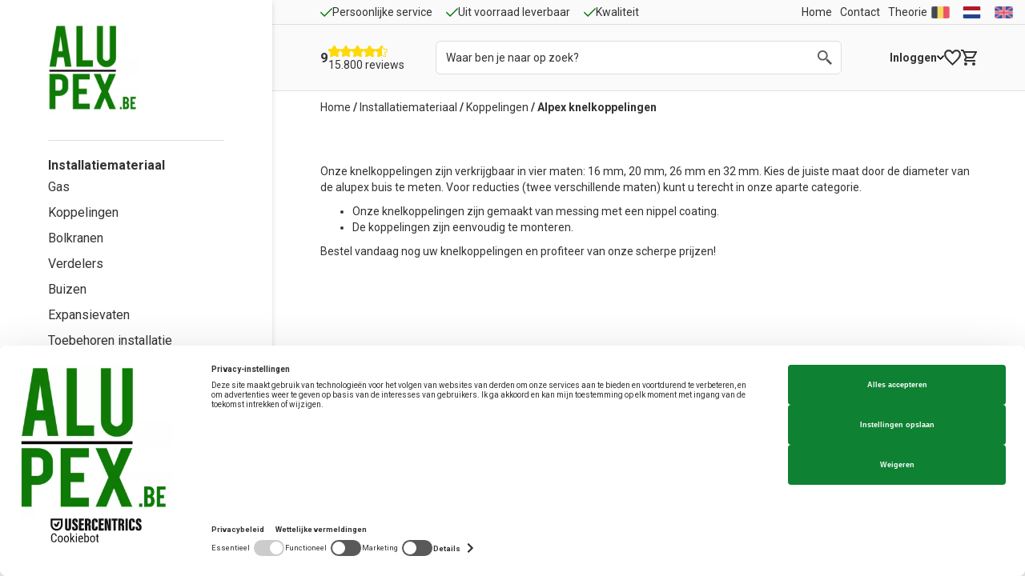

--- FILE ---
content_type: text/html; charset=UTF-8
request_url: https://alupex.be/Knelfittingen-Alpex
body_size: 100224
content:
<html>
	<head itemscope itemtype="http://schema.org/WebSite"><!-- PS HEADER DICTIONARY -->
<!-- PS PRODUCTPAGE DICTIONARY -->


		
    		<link rel="alternate" hreflang="nl" href="https://alu-pex.nl/Knelfittingen-Alpex" />
    		<link rel="alternate" hreflang="en" href="https://alupex.com/Alpex-compression-couplings" />
    		<link rel="alternate" hreflang="x-default" href="" />
    
<meta http-equiv="Content-Type" content="text/html; charset=UTF-8" /><meta http-equiv="X-UA-Compatible" content="IE=edge" /><meta name="viewport" content="width=device-width, initial-scale=1"><meta name="verify-v1" content="AxYNafy0moaar3JDejxyeETb6SPBJJBYsai8QpvmjHU" /><meta name="google-site-verification" content="AxYNafy0moaar3JDejxyeETb6SPBJJBYsai8QpvmjHU" /><meta name="csrf-token" content="2b69ccf1165c41dc6e464a9644f93312d9a54ef545b2ee74a2b8178dd4c724e2"><link rel="canonical" href="https://alupex.be/Knelfittingen-Alpex" /><link rel="next" href="https://alupex.be/Knelfittingen-Alpex?Index=2" /><title itemprop="name">Knelfittingen alpex - ALUPEX webshop verwarming en sanitair</title><link rel="shortcut icon" href="https://alupex.be/Files/2/67000/67339/FavIcon/t533i8541Qy518061ZzK7808a3c823Jf.ico" type="image/x-icon" /><script type="text/javascript">var Logger=function(){var n=null,o={enable:function(){null!=n&&(window.console.debug=n)},disable:function(){n=console.debug,window.console.debug=function(){}}};return o}();Logger.disable();</script><!-- Framework js and css --><!-- LoadInlineJS: Plugins/Cookie/Cookie.js -->
<script>/** Node: web21 Source file: Plugins/Cookie/Cookie.js */

const Cookiepolice={preferences:[],type:{functional:'functional',statistic:'statistic',marketing:'marketing',},getPreferences:function(){return this.preferences},isAllowed:function(type){return this.getPreferences().includes(type)},init:function(preferences,whitelist){if(typeof document==='undefined'){return}
this.preferences=preferences;console.debug('👮 Cookiepolice init  ');console.debug('Cookie preferences: '+preferences);let cookieDesc=Object.getOwnPropertyDescriptor(Document.prototype,'cookie')||Object.getOwnPropertyDescriptor(HTMLDocument.prototype,'cookie')||Object.getOwnPropertyDescriptor(Document,'cookie');if(cookieDesc&&cookieDesc.configurable){Object.defineProperty(document,'cookie',{configurable:!0,get:function(){return cookieDesc.get.call(document)},set:function(val){try{const arguments=val?val.split(';'):[];let stringifiedAttributes='';let type=Cookiepolice.type.marketing;let expires=today=new Date();let name='';for(let i=0;i<arguments.length;i++){const parts=arguments[i].split('=');if(i==0){name=parts[0].trim()}
if(parts[0].trim()==='expires'){expires=new Date(parts[1])}
if(parts[0].trim()==='type'){type=parts[1]}else if(parts[0].trim()!=''){let value='';if(typeof parts[1]!=='undefined'){value=parts[1]}
stringifiedAttributes+=parts[0].trim()+'='+value+'; '}}
if(whitelist.includes(name)||preferences.includes(type)||expires.setHours(0,0,0,0)<today.setHours(0,0,0,0)){console.debug('Cookie allowed  :'+stringifiedAttributes);cookieDesc.set.call(document,val);return}
console.debug('Cookie blocked : '+type+' : '+stringifiedAttributes)}catch(e){console.debug(e)}}})}}};const Cookie={set:function(name,value,attributes){if(typeof document==='undefined'){return}
try{if(typeof attributes.expires==='number'){attributes.expires=new Date(Date.now()+attributes.expires*864e5)}
if(attributes.expires){attributes.expires=attributes.expires.toUTCString()}
name=encodeURIComponent(name).replace(/%(2[346B]|5E|60|7C)/g,decodeURIComponent).replace(/[()]/g,escape);value=encodeURIComponent(value).replace(/%(2[346BF]|3[AC-F]|40|5[BDE]|60|7[BCD])/g,decodeURIComponent)}catch(e){return''}
let stringifiedAttributes='';for(let attributeName in attributes){if(!attributes[attributeName]){continue}
stringifiedAttributes+='; '+attributeName;if(attributes[attributeName]===!0){continue}
stringifiedAttributes+='='+attributes[attributeName].split(';')[0]}
return(document.cookie=name+'='+value+stringifiedAttributes)},remove:function(name){this.set(name,'',{expires:-1})},get:function(name){if(typeof document==='undefined'||(arguments.length&&!name)){return}
const cookies=document.cookie?document.cookie.split('; '):[];const jar={};for(let i=0;i<cookies.length;i++){const parts=cookies[i].split('=');let value=parts.slice(1).join('=');try{const found=decodeURIComponent(parts[0]);if(value[0]==='"'){value=value.slice(1,-1)}
jar[found]=value.replace(/(%[\dA-F]{2})+/gi,decodeURIComponent);if(name===found){break}}catch(e){}}
return name?jar[name]:jar},}</script><!-- LoadInlineJS: /Plugins/jQuery/js/jquery-3.0.0.min.js -->
<script>/*! jQuery v3.0.0 | (c) jQuery Foundation | jquery.org/license */
!function(a,b){"use strict";"object"==typeof module&&"object"==typeof module.exports?module.exports=a.document?b(a,!0):function(a){if(!a.document)throw new Error("jQuery requires a window with a document");return b(a)}:b(a)}("undefined"!=typeof window?window:this,function(a,b){"use strict";var c=[],d=a.document,e=Object.getPrototypeOf,f=c.slice,g=c.concat,h=c.push,i=c.indexOf,j={},k=j.toString,l=j.hasOwnProperty,m=l.toString,n=m.call(Object),o={};function p(a,b){b=b||d;var c=b.createElement("script");c.text=a,b.head.appendChild(c).parentNode.removeChild(c)}var q="3.0.0",r=function(a,b){return new r.fn.init(a,b)},s=/^[\s\uFEFF\xA0]+|[\s\uFEFF\xA0]+$/g,t=/^-ms-/,u=/-([a-z])/g,v=function(a,b){return b.toUpperCase()};r.fn=r.prototype={jquery:q,constructor:r,length:0,toArray:function(){return f.call(this)},get:function(a){return null!=a?0>a?this[a+this.length]:this[a]:f.call(this)},pushStack:function(a){var b=r.merge(this.constructor(),a);return b.prevObject=this,b},each:function(a){return r.each(this,a)},map:function(a){return this.pushStack(r.map(this,function(b,c){return a.call(b,c,b)}))},slice:function(){return this.pushStack(f.apply(this,arguments))},first:function(){return this.eq(0)},last:function(){return this.eq(-1)},eq:function(a){var b=this.length,c=+a+(0>a?b:0);return this.pushStack(c>=0&&b>c?[this[c]]:[])},end:function(){return this.prevObject||this.constructor()},push:h,sort:c.sort,splice:c.splice},r.extend=r.fn.extend=function(){var a,b,c,d,e,f,g=arguments[0]||{},h=1,i=arguments.length,j=!1;for("boolean"==typeof g&&(j=g,g=arguments[h]||{},h++),"object"==typeof g||r.isFunction(g)||(g={}),h===i&&(g=this,h--);i>h;h++)if(null!=(a=arguments[h]))for(b in a)c=g[b],d=a[b],g!==d&&(j&&d&&(r.isPlainObject(d)||(e=r.isArray(d)))?(e?(e=!1,f=c&&r.isArray(c)?c:[]):f=c&&r.isPlainObject(c)?c:{},g[b]=r.extend(j,f,d)):void 0!==d&&(g[b]=d));return g},r.extend({expando:"jQuery"+(q+Math.random()).replace(/\D/g,""),isReady:!0,error:function(a){throw new Error(a)},noop:function(){},isFunction:function(a){return"function"===r.type(a)},isArray:Array.isArray,isWindow:function(a){return null!=a&&a===a.window},isNumeric:function(a){var b=r.type(a);return("number"===b||"string"===b)&&!isNaN(a-parseFloat(a))},isPlainObject:function(a){var b,c;return a&&"[object Object]"===k.call(a)?(b=e(a))?(c=l.call(b,"constructor")&&b.constructor,"function"==typeof c&&m.call(c)===n):!0:!1},isEmptyObject:function(a){var b;for(b in a)return!1;return!0},type:function(a){return null==a?a+"":"object"==typeof a||"function"==typeof a?j[k.call(a)]||"object":typeof a},globalEval:function(a){p(a)},camelCase:function(a){return a.replace(t,"ms-").replace(u,v)},nodeName:function(a,b){return a.nodeName&&a.nodeName.toLowerCase()===b.toLowerCase()},each:function(a,b){var c,d=0;if(w(a)){for(c=a.length;c>d;d++)if(b.call(a[d],d,a[d])===!1)break}else for(d in a)if(b.call(a[d],d,a[d])===!1)break;return a},trim:function(a){return null==a?"":(a+"").replace(s,"")},makeArray:function(a,b){var c=b||[];return null!=a&&(w(Object(a))?r.merge(c,"string"==typeof a?[a]:a):h.call(c,a)),c},inArray:function(a,b,c){return null==b?-1:i.call(b,a,c)},merge:function(a,b){for(var c=+b.length,d=0,e=a.length;c>d;d++)a[e++]=b[d];return a.length=e,a},grep:function(a,b,c){for(var d,e=[],f=0,g=a.length,h=!c;g>f;f++)d=!b(a[f],f),d!==h&&e.push(a[f]);return e},map:function(a,b,c){var d,e,f=0,h=[];if(w(a))for(d=a.length;d>f;f++)e=b(a[f],f,c),null!=e&&h.push(e);else for(f in a)e=b(a[f],f,c),null!=e&&h.push(e);return g.apply([],h)},guid:1,proxy:function(a,b){var c,d,e;return"string"==typeof b&&(c=a[b],b=a,a=c),r.isFunction(a)?(d=f.call(arguments,2),e=function(){return a.apply(b||this,d.concat(f.call(arguments)))},e.guid=a.guid=a.guid||r.guid++,e):void 0},now:Date.now,support:o}),"function"==typeof Symbol&&(r.fn[Symbol.iterator]=c[Symbol.iterator]),r.each("Boolean Number String Function Array Date RegExp Object Error Symbol".split(" "),function(a,b){j["[object "+b+"]"]=b.toLowerCase()});function w(a){var b=!!a&&"length"in a&&a.length,c=r.type(a);return"function"===c||r.isWindow(a)?!1:"array"===c||0===b||"number"==typeof b&&b>0&&b-1 in a}var x=function(a){var b,c,d,e,f,g,h,i,j,k,l,m,n,o,p,q,r,s,t,u="sizzle"+1*new Date,v=a.document,w=0,x=0,y=ha(),z=ha(),A=ha(),B=function(a,b){return a===b&&(l=!0),0},C={}.hasOwnProperty,D=[],E=D.pop,F=D.push,G=D.push,H=D.slice,I=function(a,b){for(var c=0,d=a.length;d>c;c++)if(a[c]===b)return c;return-1},J="checked|selected|async|autofocus|autoplay|controls|defer|disabled|hidden|ismap|loop|multiple|open|readonly|required|scoped",K="[\\x20\\t\\r\\n\\f]",L="(?:\\\\.|[\\w-]|[^\x00-\\xa0])+",M="\\["+K+"*("+L+")(?:"+K+"*([*^$|!~]?=)"+K+"*(?:'((?:\\\\.|[^\\\\'])*)'|\"((?:\\\\.|[^\\\\\"])*)\"|("+L+"))|)"+K+"*\\]",N=":("+L+")(?:\\((('((?:\\\\.|[^\\\\'])*)'|\"((?:\\\\.|[^\\\\\"])*)\")|((?:\\\\.|[^\\\\()[\\]]|"+M+")*)|.*)\\)|)",O=new RegExp(K+"+","g"),P=new RegExp("^"+K+"+|((?:^|[^\\\\])(?:\\\\.)*)"+K+"+$","g"),Q=new RegExp("^"+K+"*,"+K+"*"),R=new RegExp("^"+K+"*([>+~]|"+K+")"+K+"*"),S=new RegExp("="+K+"*([^\\]'\"]*?)"+K+"*\\]","g"),T=new RegExp(N),U=new RegExp("^"+L+"$"),V={ID:new RegExp("^#("+L+")"),CLASS:new RegExp("^\\.("+L+")"),TAG:new RegExp("^("+L+"|[*])"),ATTR:new RegExp("^"+M),PSEUDO:new RegExp("^"+N),CHILD:new RegExp("^:(only|first|last|nth|nth-last)-(child|of-type)(?:\\("+K+"*(even|odd|(([+-]|)(\\d*)n|)"+K+"*(?:([+-]|)"+K+"*(\\d+)|))"+K+"*\\)|)","i"),bool:new RegExp("^(?:"+J+")$","i"),needsContext:new RegExp("^"+K+"*[>+~]|:(even|odd|eq|gt|lt|nth|first|last)(?:\\("+K+"*((?:-\\d)?\\d*)"+K+"*\\)|)(?=[^-]|$)","i")},W=/^(?:input|select|textarea|button)$/i,X=/^h\d$/i,Y=/^[^{]+\{\s*\[native \w/,Z=/^(?:#([\w-]+)|(\w+)|\.([\w-]+))$/,$=/[+~]/,_=new RegExp("\\\\([\\da-f]{1,6}"+K+"?|("+K+")|.)","ig"),aa=function(a,b,c){var d="0x"+b-65536;return d!==d||c?b:0>d?String.fromCharCode(d+65536):String.fromCharCode(d>>10|55296,1023&d|56320)},ba=/([\0-\x1f\x7f]|^-?\d)|^-$|[^\x80-\uFFFF\w-]/g,ca=function(a,b){return b?"\x00"===a?"\ufffd":a.slice(0,-1)+"\\"+a.charCodeAt(a.length-1).toString(16)+" ":"\\"+a},da=function(){m()},ea=ta(function(a){return a.disabled===!0},{dir:"parentNode",next:"legend"});try{G.apply(D=H.call(v.childNodes),v.childNodes),D[v.childNodes.length].nodeType}catch(fa){G={apply:D.length?function(a,b){F.apply(a,H.call(b))}:function(a,b){var c=a.length,d=0;while(a[c++]=b[d++]);a.length=c-1}}}function ga(a,b,d,e){var f,h,j,k,l,o,r,s=b&&b.ownerDocument,w=b?b.nodeType:9;if(d=d||[],"string"!=typeof a||!a||1!==w&&9!==w&&11!==w)return d;if(!e&&((b?b.ownerDocument||b:v)!==n&&m(b),b=b||n,p)){if(11!==w&&(l=Z.exec(a)))if(f=l[1]){if(9===w){if(!(j=b.getElementById(f)))return d;if(j.id===f)return d.push(j),d}else if(s&&(j=s.getElementById(f))&&t(b,j)&&j.id===f)return d.push(j),d}else{if(l[2])return G.apply(d,b.getElementsByTagName(a)),d;if((f=l[3])&&c.getElementsByClassName&&b.getElementsByClassName)return G.apply(d,b.getElementsByClassName(f)),d}if(c.qsa&&!A[a+" "]&&(!q||!q.test(a))){if(1!==w)s=b,r=a;else if("object"!==b.nodeName.toLowerCase()){(k=b.getAttribute("id"))?k=k.replace(ba,ca):b.setAttribute("id",k=u),o=g(a),h=o.length;while(h--)o[h]="#"+k+" "+sa(o[h]);r=o.join(","),s=$.test(a)&&qa(b.parentNode)||b}if(r)try{return G.apply(d,s.querySelectorAll(r)),d}catch(x){}finally{k===u&&b.removeAttribute("id")}}}return i(a.replace(P,"$1"),b,d,e)}function ha(){var a=[];function b(c,e){return a.push(c+" ")>d.cacheLength&&delete b[a.shift()],b[c+" "]=e}return b}function ia(a){return a[u]=!0,a}function ja(a){var b=n.createElement("fieldset");try{return!!a(b)}catch(c){return!1}finally{b.parentNode&&b.parentNode.removeChild(b),b=null}}function ka(a,b){var c=a.split("|"),e=c.length;while(e--)d.attrHandle[c[e]]=b}function la(a,b){var c=b&&a,d=c&&1===a.nodeType&&1===b.nodeType&&a.sourceIndex-b.sourceIndex;if(d)return d;if(c)while(c=c.nextSibling)if(c===b)return-1;return a?1:-1}function ma(a){return function(b){var c=b.nodeName.toLowerCase();return"input"===c&&b.type===a}}function na(a){return function(b){var c=b.nodeName.toLowerCase();return("input"===c||"button"===c)&&b.type===a}}function oa(a){return function(b){return"label"in b&&b.disabled===a||"form"in b&&b.disabled===a||"form"in b&&b.disabled===!1&&(b.isDisabled===a||b.isDisabled!==!a&&("label"in b||!ea(b))!==a)}}function pa(a){return ia(function(b){return b=+b,ia(function(c,d){var e,f=a([],c.length,b),g=f.length;while(g--)c[e=f[g]]&&(c[e]=!(d[e]=c[e]))})})}function qa(a){return a&&"undefined"!=typeof a.getElementsByTagName&&a}c=ga.support={},f=ga.isXML=function(a){var b=a&&(a.ownerDocument||a).documentElement;return b?"HTML"!==b.nodeName:!1},m=ga.setDocument=function(a){var b,e,g=a?a.ownerDocument||a:v;return g!==n&&9===g.nodeType&&g.documentElement?(n=g,o=n.documentElement,p=!f(n),v!==n&&(e=n.defaultView)&&e.top!==e&&(e.addEventListener?e.addEventListener("unload",da,!1):e.attachEvent&&e.attachEvent("onunload",da)),c.attributes=ja(function(a){return a.className="i",!a.getAttribute("className")}),c.getElementsByTagName=ja(function(a){return a.appendChild(n.createComment("")),!a.getElementsByTagName("*").length}),c.getElementsByClassName=Y.test(n.getElementsByClassName),c.getById=ja(function(a){return o.appendChild(a).id=u,!n.getElementsByName||!n.getElementsByName(u).length}),c.getById?(d.find.ID=function(a,b){if("undefined"!=typeof b.getElementById&&p){var c=b.getElementById(a);return c?[c]:[]}},d.filter.ID=function(a){var b=a.replace(_,aa);return function(a){return a.getAttribute("id")===b}}):(delete d.find.ID,d.filter.ID=function(a){var b=a.replace(_,aa);return function(a){var c="undefined"!=typeof a.getAttributeNode&&a.getAttributeNode("id");return c&&c.value===b}}),d.find.TAG=c.getElementsByTagName?function(a,b){return"undefined"!=typeof b.getElementsByTagName?b.getElementsByTagName(a):c.qsa?b.querySelectorAll(a):void 0}:function(a,b){var c,d=[],e=0,f=b.getElementsByTagName(a);if("*"===a){while(c=f[e++])1===c.nodeType&&d.push(c);return d}return f},d.find.CLASS=c.getElementsByClassName&&function(a,b){return"undefined"!=typeof b.getElementsByClassName&&p?b.getElementsByClassName(a):void 0},r=[],q=[],(c.qsa=Y.test(n.querySelectorAll))&&(ja(function(a){o.appendChild(a).innerHTML="<a id='"+u+"'></a><select id='"+u+"-\r\\' msallowcapture=''><option selected=''></option></select>",a.querySelectorAll("[msallowcapture^='']").length&&q.push("[*^$]="+K+"*(?:''|\"\")"),a.querySelectorAll("[selected]").length||q.push("\\["+K+"*(?:value|"+J+")"),a.querySelectorAll("[id~="+u+"-]").length||q.push("~="),a.querySelectorAll(":checked").length||q.push(":checked"),a.querySelectorAll("a#"+u+"+*").length||q.push(".#.+[+~]")}),ja(function(a){a.innerHTML="<a href='' disabled='disabled'></a><select disabled='disabled'><option/></select>";var b=n.createElement("input");b.setAttribute("type","hidden"),a.appendChild(b).setAttribute("name","D"),a.querySelectorAll("[name=d]").length&&q.push("name"+K+"*[*^$|!~]?="),2!==a.querySelectorAll(":enabled").length&&q.push(":enabled",":disabled"),o.appendChild(a).disabled=!0,2!==a.querySelectorAll(":disabled").length&&q.push(":enabled",":disabled"),a.querySelectorAll("*,:x"),q.push(",.*:")})),(c.matchesSelector=Y.test(s=o.matches||o.webkitMatchesSelector||o.mozMatchesSelector||o.oMatchesSelector||o.msMatchesSelector))&&ja(function(a){c.disconnectedMatch=s.call(a,"*"),s.call(a,"[s!='']:x"),r.push("!=",N)}),q=q.length&&new RegExp(q.join("|")),r=r.length&&new RegExp(r.join("|")),b=Y.test(o.compareDocumentPosition),t=b||Y.test(o.contains)?function(a,b){var c=9===a.nodeType?a.documentElement:a,d=b&&b.parentNode;return a===d||!(!d||1!==d.nodeType||!(c.contains?c.contains(d):a.compareDocumentPosition&&16&a.compareDocumentPosition(d)))}:function(a,b){if(b)while(b=b.parentNode)if(b===a)return!0;return!1},B=b?function(a,b){if(a===b)return l=!0,0;var d=!a.compareDocumentPosition-!b.compareDocumentPosition;return d?d:(d=(a.ownerDocument||a)===(b.ownerDocument||b)?a.compareDocumentPosition(b):1,1&d||!c.sortDetached&&b.compareDocumentPosition(a)===d?a===n||a.ownerDocument===v&&t(v,a)?-1:b===n||b.ownerDocument===v&&t(v,b)?1:k?I(k,a)-I(k,b):0:4&d?-1:1)}:function(a,b){if(a===b)return l=!0,0;var c,d=0,e=a.parentNode,f=b.parentNode,g=[a],h=[b];if(!e||!f)return a===n?-1:b===n?1:e?-1:f?1:k?I(k,a)-I(k,b):0;if(e===f)return la(a,b);c=a;while(c=c.parentNode)g.unshift(c);c=b;while(c=c.parentNode)h.unshift(c);while(g[d]===h[d])d++;return d?la(g[d],h[d]):g[d]===v?-1:h[d]===v?1:0},n):n},ga.matches=function(a,b){return ga(a,null,null,b)},ga.matchesSelector=function(a,b){if((a.ownerDocument||a)!==n&&m(a),b=b.replace(S,"='$1']"),c.matchesSelector&&p&&!A[b+" "]&&(!r||!r.test(b))&&(!q||!q.test(b)))try{var d=s.call(a,b);if(d||c.disconnectedMatch||a.document&&11!==a.document.nodeType)return d}catch(e){}return ga(b,n,null,[a]).length>0},ga.contains=function(a,b){return(a.ownerDocument||a)!==n&&m(a),t(a,b)},ga.attr=function(a,b){(a.ownerDocument||a)!==n&&m(a);var e=d.attrHandle[b.toLowerCase()],f=e&&C.call(d.attrHandle,b.toLowerCase())?e(a,b,!p):void 0;return void 0!==f?f:c.attributes||!p?a.getAttribute(b):(f=a.getAttributeNode(b))&&f.specified?f.value:null},ga.escape=function(a){return(a+"").replace(ba,ca)},ga.error=function(a){throw new Error("Syntax error, unrecognized expression: "+a)},ga.uniqueSort=function(a){var b,d=[],e=0,f=0;if(l=!c.detectDuplicates,k=!c.sortStable&&a.slice(0),a.sort(B),l){while(b=a[f++])b===a[f]&&(e=d.push(f));while(e--)a.splice(d[e],1)}return k=null,a},e=ga.getText=function(a){var b,c="",d=0,f=a.nodeType;if(f){if(1===f||9===f||11===f){if("string"==typeof a.textContent)return a.textContent;for(a=a.firstChild;a;a=a.nextSibling)c+=e(a)}else if(3===f||4===f)return a.nodeValue}else while(b=a[d++])c+=e(b);return c},d=ga.selectors={cacheLength:50,createPseudo:ia,match:V,attrHandle:{},find:{},relative:{">":{dir:"parentNode",first:!0}," ":{dir:"parentNode"},"+":{dir:"previousSibling",first:!0},"~":{dir:"previousSibling"}},preFilter:{ATTR:function(a){return a[1]=a[1].replace(_,aa),a[3]=(a[3]||a[4]||a[5]||"").replace(_,aa),"~="===a[2]&&(a[3]=" "+a[3]+" "),a.slice(0,4)},CHILD:function(a){return a[1]=a[1].toLowerCase(),"nth"===a[1].slice(0,3)?(a[3]||ga.error(a[0]),a[4]=+(a[4]?a[5]+(a[6]||1):2*("even"===a[3]||"odd"===a[3])),a[5]=+(a[7]+a[8]||"odd"===a[3])):a[3]&&ga.error(a[0]),a},PSEUDO:function(a){var b,c=!a[6]&&a[2];return V.CHILD.test(a[0])?null:(a[3]?a[2]=a[4]||a[5]||"":c&&T.test(c)&&(b=g(c,!0))&&(b=c.indexOf(")",c.length-b)-c.length)&&(a[0]=a[0].slice(0,b),a[2]=c.slice(0,b)),a.slice(0,3))}},filter:{TAG:function(a){var b=a.replace(_,aa).toLowerCase();return"*"===a?function(){return!0}:function(a){return a.nodeName&&a.nodeName.toLowerCase()===b}},CLASS:function(a){var b=y[a+" "];return b||(b=new RegExp("(^|"+K+")"+a+"("+K+"|$)"))&&y(a,function(a){return b.test("string"==typeof a.className&&a.className||"undefined"!=typeof a.getAttribute&&a.getAttribute("class")||"")})},ATTR:function(a,b,c){return function(d){var e=ga.attr(d,a);return null==e?"!="===b:b?(e+="","="===b?e===c:"!="===b?e!==c:"^="===b?c&&0===e.indexOf(c):"*="===b?c&&e.indexOf(c)>-1:"$="===b?c&&e.slice(-c.length)===c:"~="===b?(" "+e.replace(O," ")+" ").indexOf(c)>-1:"|="===b?e===c||e.slice(0,c.length+1)===c+"-":!1):!0}},CHILD:function(a,b,c,d,e){var f="nth"!==a.slice(0,3),g="last"!==a.slice(-4),h="of-type"===b;return 1===d&&0===e?function(a){return!!a.parentNode}:function(b,c,i){var j,k,l,m,n,o,p=f!==g?"nextSibling":"previousSibling",q=b.parentNode,r=h&&b.nodeName.toLowerCase(),s=!i&&!h,t=!1;if(q){if(f){while(p){m=b;while(m=m[p])if(h?m.nodeName.toLowerCase()===r:1===m.nodeType)return!1;o=p="only"===a&&!o&&"nextSibling"}return!0}if(o=[g?q.firstChild:q.lastChild],g&&s){m=q,l=m[u]||(m[u]={}),k=l[m.uniqueID]||(l[m.uniqueID]={}),j=k[a]||[],n=j[0]===w&&j[1],t=n&&j[2],m=n&&q.childNodes[n];while(m=++n&&m&&m[p]||(t=n=0)||o.pop())if(1===m.nodeType&&++t&&m===b){k[a]=[w,n,t];break}}else if(s&&(m=b,l=m[u]||(m[u]={}),k=l[m.uniqueID]||(l[m.uniqueID]={}),j=k[a]||[],n=j[0]===w&&j[1],t=n),t===!1)while(m=++n&&m&&m[p]||(t=n=0)||o.pop())if((h?m.nodeName.toLowerCase()===r:1===m.nodeType)&&++t&&(s&&(l=m[u]||(m[u]={}),k=l[m.uniqueID]||(l[m.uniqueID]={}),k[a]=[w,t]),m===b))break;return t-=e,t===d||t%d===0&&t/d>=0}}},PSEUDO:function(a,b){var c,e=d.pseudos[a]||d.setFilters[a.toLowerCase()]||ga.error("unsupported pseudo: "+a);return e[u]?e(b):e.length>1?(c=[a,a,"",b],d.setFilters.hasOwnProperty(a.toLowerCase())?ia(function(a,c){var d,f=e(a,b),g=f.length;while(g--)d=I(a,f[g]),a[d]=!(c[d]=f[g])}):function(a){return e(a,0,c)}):e}},pseudos:{not:ia(function(a){var b=[],c=[],d=h(a.replace(P,"$1"));return d[u]?ia(function(a,b,c,e){var f,g=d(a,null,e,[]),h=a.length;while(h--)(f=g[h])&&(a[h]=!(b[h]=f))}):function(a,e,f){return b[0]=a,d(b,null,f,c),b[0]=null,!c.pop()}}),has:ia(function(a){return function(b){return ga(a,b).length>0}}),contains:ia(function(a){return a=a.replace(_,aa),function(b){return(b.textContent||b.innerText||e(b)).indexOf(a)>-1}}),lang:ia(function(a){return U.test(a||"")||ga.error("unsupported lang: "+a),a=a.replace(_,aa).toLowerCase(),function(b){var c;do if(c=p?b.lang:b.getAttribute("xml:lang")||b.getAttribute("lang"))return c=c.toLowerCase(),c===a||0===c.indexOf(a+"-");while((b=b.parentNode)&&1===b.nodeType);return!1}}),target:function(b){var c=a.location&&a.location.hash;return c&&c.slice(1)===b.id},root:function(a){return a===o},focus:function(a){return a===n.activeElement&&(!n.hasFocus||n.hasFocus())&&!!(a.type||a.href||~a.tabIndex)},enabled:oa(!1),disabled:oa(!0),checked:function(a){var b=a.nodeName.toLowerCase();return"input"===b&&!!a.checked||"option"===b&&!!a.selected},selected:function(a){return a.parentNode&&a.parentNode.selectedIndex,a.selected===!0},empty:function(a){for(a=a.firstChild;a;a=a.nextSibling)if(a.nodeType<6)return!1;return!0},parent:function(a){return!d.pseudos.empty(a)},header:function(a){return X.test(a.nodeName)},input:function(a){return W.test(a.nodeName)},button:function(a){var b=a.nodeName.toLowerCase();return"input"===b&&"button"===a.type||"button"===b},text:function(a){var b;return"input"===a.nodeName.toLowerCase()&&"text"===a.type&&(null==(b=a.getAttribute("type"))||"text"===b.toLowerCase())},first:pa(function(){return[0]}),last:pa(function(a,b){return[b-1]}),eq:pa(function(a,b,c){return[0>c?c+b:c]}),even:pa(function(a,b){for(var c=0;b>c;c+=2)a.push(c);return a}),odd:pa(function(a,b){for(var c=1;b>c;c+=2)a.push(c);return a}),lt:pa(function(a,b,c){for(var d=0>c?c+b:c;--d>=0;)a.push(d);return a}),gt:pa(function(a,b,c){for(var d=0>c?c+b:c;++d<b;)a.push(d);return a})}},d.pseudos.nth=d.pseudos.eq;for(b in{radio:!0,checkbox:!0,file:!0,password:!0,image:!0})d.pseudos[b]=ma(b);for(b in{submit:!0,reset:!0})d.pseudos[b]=na(b);function ra(){}ra.prototype=d.filters=d.pseudos,d.setFilters=new ra,g=ga.tokenize=function(a,b){var c,e,f,g,h,i,j,k=z[a+" "];if(k)return b?0:k.slice(0);h=a,i=[],j=d.preFilter;while(h){c&&!(e=Q.exec(h))||(e&&(h=h.slice(e[0].length)||h),i.push(f=[])),c=!1,(e=R.exec(h))&&(c=e.shift(),f.push({value:c,type:e[0].replace(P," ")}),h=h.slice(c.length));for(g in d.filter)!(e=V[g].exec(h))||j[g]&&!(e=j[g](e))||(c=e.shift(),f.push({value:c,type:g,matches:e}),h=h.slice(c.length));if(!c)break}return b?h.length:h?ga.error(a):z(a,i).slice(0)};function sa(a){for(var b=0,c=a.length,d="";c>b;b++)d+=a[b].value;return d}function ta(a,b,c){var d=b.dir,e=b.next,f=e||d,g=c&&"parentNode"===f,h=x++;return b.first?function(b,c,e){while(b=b[d])if(1===b.nodeType||g)return a(b,c,e)}:function(b,c,i){var j,k,l,m=[w,h];if(i){while(b=b[d])if((1===b.nodeType||g)&&a(b,c,i))return!0}else while(b=b[d])if(1===b.nodeType||g)if(l=b[u]||(b[u]={}),k=l[b.uniqueID]||(l[b.uniqueID]={}),e&&e===b.nodeName.toLowerCase())b=b[d]||b;else{if((j=k[f])&&j[0]===w&&j[1]===h)return m[2]=j[2];if(k[f]=m,m[2]=a(b,c,i))return!0}}}function ua(a){return a.length>1?function(b,c,d){var e=a.length;while(e--)if(!a[e](b,c,d))return!1;return!0}:a[0]}function va(a,b,c){for(var d=0,e=b.length;e>d;d++)ga(a,b[d],c);return c}function wa(a,b,c,d,e){for(var f,g=[],h=0,i=a.length,j=null!=b;i>h;h++)(f=a[h])&&(c&&!c(f,d,e)||(g.push(f),j&&b.push(h)));return g}function xa(a,b,c,d,e,f){return d&&!d[u]&&(d=xa(d)),e&&!e[u]&&(e=xa(e,f)),ia(function(f,g,h,i){var j,k,l,m=[],n=[],o=g.length,p=f||va(b||"*",h.nodeType?[h]:h,[]),q=!a||!f&&b?p:wa(p,m,a,h,i),r=c?e||(f?a:o||d)?[]:g:q;if(c&&c(q,r,h,i),d){j=wa(r,n),d(j,[],h,i),k=j.length;while(k--)(l=j[k])&&(r[n[k]]=!(q[n[k]]=l))}if(f){if(e||a){if(e){j=[],k=r.length;while(k--)(l=r[k])&&j.push(q[k]=l);e(null,r=[],j,i)}k=r.length;while(k--)(l=r[k])&&(j=e?I(f,l):m[k])>-1&&(f[j]=!(g[j]=l))}}else r=wa(r===g?r.splice(o,r.length):r),e?e(null,g,r,i):G.apply(g,r)})}function ya(a){for(var b,c,e,f=a.length,g=d.relative[a[0].type],h=g||d.relative[" "],i=g?1:0,k=ta(function(a){return a===b},h,!0),l=ta(function(a){return I(b,a)>-1},h,!0),m=[function(a,c,d){var e=!g&&(d||c!==j)||((b=c).nodeType?k(a,c,d):l(a,c,d));return b=null,e}];f>i;i++)if(c=d.relative[a[i].type])m=[ta(ua(m),c)];else{if(c=d.filter[a[i].type].apply(null,a[i].matches),c[u]){for(e=++i;f>e;e++)if(d.relative[a[e].type])break;return xa(i>1&&ua(m),i>1&&sa(a.slice(0,i-1).concat({value:" "===a[i-2].type?"*":""})).replace(P,"$1"),c,e>i&&ya(a.slice(i,e)),f>e&&ya(a=a.slice(e)),f>e&&sa(a))}m.push(c)}return ua(m)}function za(a,b){var c=b.length>0,e=a.length>0,f=function(f,g,h,i,k){var l,o,q,r=0,s="0",t=f&&[],u=[],v=j,x=f||e&&d.find.TAG("*",k),y=w+=null==v?1:Math.random()||.1,z=x.length;for(k&&(j=g===n||g||k);s!==z&&null!=(l=x[s]);s++){if(e&&l){o=0,g||l.ownerDocument===n||(m(l),h=!p);while(q=a[o++])if(q(l,g||n,h)){i.push(l);break}k&&(w=y)}c&&((l=!q&&l)&&r--,f&&t.push(l))}if(r+=s,c&&s!==r){o=0;while(q=b[o++])q(t,u,g,h);if(f){if(r>0)while(s--)t[s]||u[s]||(u[s]=E.call(i));u=wa(u)}G.apply(i,u),k&&!f&&u.length>0&&r+b.length>1&&ga.uniqueSort(i)}return k&&(w=y,j=v),t};return c?ia(f):f}return h=ga.compile=function(a,b){var c,d=[],e=[],f=A[a+" "];if(!f){b||(b=g(a)),c=b.length;while(c--)f=ya(b[c]),f[u]?d.push(f):e.push(f);f=A(a,za(e,d)),f.selector=a}return f},i=ga.select=function(a,b,e,f){var i,j,k,l,m,n="function"==typeof a&&a,o=!f&&g(a=n.selector||a);if(e=e||[],1===o.length){if(j=o[0]=o[0].slice(0),j.length>2&&"ID"===(k=j[0]).type&&c.getById&&9===b.nodeType&&p&&d.relative[j[1].type]){if(b=(d.find.ID(k.matches[0].replace(_,aa),b)||[])[0],!b)return e;n&&(b=b.parentNode),a=a.slice(j.shift().value.length)}i=V.needsContext.test(a)?0:j.length;while(i--){if(k=j[i],d.relative[l=k.type])break;if((m=d.find[l])&&(f=m(k.matches[0].replace(_,aa),$.test(j[0].type)&&qa(b.parentNode)||b))){if(j.splice(i,1),a=f.length&&sa(j),!a)return G.apply(e,f),e;break}}}return(n||h(a,o))(f,b,!p,e,!b||$.test(a)&&qa(b.parentNode)||b),e},c.sortStable=u.split("").sort(B).join("")===u,c.detectDuplicates=!!l,m(),c.sortDetached=ja(function(a){return 1&a.compareDocumentPosition(n.createElement("fieldset"))}),ja(function(a){return a.innerHTML="<a href='#'></a>","#"===a.firstChild.getAttribute("href")})||ka("type|href|height|width",function(a,b,c){return c?void 0:a.getAttribute(b,"type"===b.toLowerCase()?1:2)}),c.attributes&&ja(function(a){return a.innerHTML="<input/>",a.firstChild.setAttribute("value",""),""===a.firstChild.getAttribute("value")})||ka("value",function(a,b,c){return c||"input"!==a.nodeName.toLowerCase()?void 0:a.defaultValue}),ja(function(a){return null==a.getAttribute("disabled")})||ka(J,function(a,b,c){var d;return c?void 0:a[b]===!0?b.toLowerCase():(d=a.getAttributeNode(b))&&d.specified?d.value:null}),ga}(a);r.find=x,r.expr=x.selectors,r.expr[":"]=r.expr.pseudos,r.uniqueSort=r.unique=x.uniqueSort,r.text=x.getText,r.isXMLDoc=x.isXML,r.contains=x.contains,r.escapeSelector=x.escape;var y=function(a,b,c){var d=[],e=void 0!==c;while((a=a[b])&&9!==a.nodeType)if(1===a.nodeType){if(e&&r(a).is(c))break;d.push(a)}return d},z=function(a,b){for(var c=[];a;a=a.nextSibling)1===a.nodeType&&a!==b&&c.push(a);return c},A=r.expr.match.needsContext,B=/^<([a-z][^\/\0>:\x20\t\r\n\f]*)[\x20\t\r\n\f]*\/?>(?:<\/\1>|)$/i,C=/^.[^:#\[\.,]*$/;function D(a,b,c){if(r.isFunction(b))return r.grep(a,function(a,d){return!!b.call(a,d,a)!==c});if(b.nodeType)return r.grep(a,function(a){return a===b!==c});if("string"==typeof b){if(C.test(b))return r.filter(b,a,c);b=r.filter(b,a)}return r.grep(a,function(a){return i.call(b,a)>-1!==c&&1===a.nodeType})}r.filter=function(a,b,c){var d=b[0];return c&&(a=":not("+a+")"),1===b.length&&1===d.nodeType?r.find.matchesSelector(d,a)?[d]:[]:r.find.matches(a,r.grep(b,function(a){return 1===a.nodeType}))},r.fn.extend({find:function(a){var b,c,d=this.length,e=this;if("string"!=typeof a)return this.pushStack(r(a).filter(function(){for(b=0;d>b;b++)if(r.contains(e[b],this))return!0}));for(c=this.pushStack([]),b=0;d>b;b++)r.find(a,e[b],c);return d>1?r.uniqueSort(c):c},filter:function(a){return this.pushStack(D(this,a||[],!1))},not:function(a){return this.pushStack(D(this,a||[],!0))},is:function(a){return!!D(this,"string"==typeof a&&A.test(a)?r(a):a||[],!1).length}});var E,F=/^(?:\s*(<[\w\W]+>)[^>]*|#([\w-]+))$/,G=r.fn.init=function(a,b,c){var e,f;if(!a)return this;if(c=c||E,"string"==typeof a){if(e="<"===a[0]&&">"===a[a.length-1]&&a.length>=3?[null,a,null]:F.exec(a),!e||!e[1]&&b)return!b||b.jquery?(b||c).find(a):this.constructor(b).find(a);if(e[1]){if(b=b instanceof r?b[0]:b,r.merge(this,r.parseHTML(e[1],b&&b.nodeType?b.ownerDocument||b:d,!0)),B.test(e[1])&&r.isPlainObject(b))for(e in b)r.isFunction(this[e])?this[e](b[e]):this.attr(e,b[e]);return this}return f=d.getElementById(e[2]),f&&(this[0]=f,this.length=1),this}return a.nodeType?(this[0]=a,this.length=1,this):r.isFunction(a)?void 0!==c.ready?c.ready(a):a(r):r.makeArray(a,this)};G.prototype=r.fn,E=r(d);var H=/^(?:parents|prev(?:Until|All))/,I={children:!0,contents:!0,next:!0,prev:!0};r.fn.extend({has:function(a){var b=r(a,this),c=b.length;return this.filter(function(){for(var a=0;c>a;a++)if(r.contains(this,b[a]))return!0})},closest:function(a,b){var c,d=0,e=this.length,f=[],g="string"!=typeof a&&r(a);if(!A.test(a))for(;e>d;d++)for(c=this[d];c&&c!==b;c=c.parentNode)if(c.nodeType<11&&(g?g.index(c)>-1:1===c.nodeType&&r.find.matchesSelector(c,a))){f.push(c);break}return this.pushStack(f.length>1?r.uniqueSort(f):f)},index:function(a){return a?"string"==typeof a?i.call(r(a),this[0]):i.call(this,a.jquery?a[0]:a):this[0]&&this[0].parentNode?this.first().prevAll().length:-1},add:function(a,b){return this.pushStack(r.uniqueSort(r.merge(this.get(),r(a,b))))},addBack:function(a){return this.add(null==a?this.prevObject:this.prevObject.filter(a))}});function J(a,b){while((a=a[b])&&1!==a.nodeType);return a}r.each({parent:function(a){var b=a.parentNode;return b&&11!==b.nodeType?b:null},parents:function(a){return y(a,"parentNode")},parentsUntil:function(a,b,c){return y(a,"parentNode",c)},next:function(a){return J(a,"nextSibling")},prev:function(a){return J(a,"previousSibling")},nextAll:function(a){return y(a,"nextSibling")},prevAll:function(a){return y(a,"previousSibling")},nextUntil:function(a,b,c){return y(a,"nextSibling",c)},prevUntil:function(a,b,c){return y(a,"previousSibling",c)},siblings:function(a){return z((a.parentNode||{}).firstChild,a)},children:function(a){return z(a.firstChild)},contents:function(a){return a.contentDocument||r.merge([],a.childNodes)}},function(a,b){r.fn[a]=function(c,d){var e=r.map(this,b,c);return"Until"!==a.slice(-5)&&(d=c),d&&"string"==typeof d&&(e=r.filter(d,e)),this.length>1&&(I[a]||r.uniqueSort(e),H.test(a)&&e.reverse()),this.pushStack(e)}});var K=/\S+/g;function L(a){var b={};return r.each(a.match(K)||[],function(a,c){b[c]=!0}),b}r.Callbacks=function(a){a="string"==typeof a?L(a):r.extend({},a);var b,c,d,e,f=[],g=[],h=-1,i=function(){for(e=a.once,d=b=!0;g.length;h=-1){c=g.shift();while(++h<f.length)f[h].apply(c[0],c[1])===!1&&a.stopOnFalse&&(h=f.length,c=!1)}a.memory||(c=!1),b=!1,e&&(f=c?[]:"")},j={add:function(){return f&&(c&&!b&&(h=f.length-1,g.push(c)),function d(b){r.each(b,function(b,c){r.isFunction(c)?a.unique&&j.has(c)||f.push(c):c&&c.length&&"string"!==r.type(c)&&d(c)})}(arguments),c&&!b&&i()),this},remove:function(){return r.each(arguments,function(a,b){var c;while((c=r.inArray(b,f,c))>-1)f.splice(c,1),h>=c&&h--}),this},has:function(a){return a?r.inArray(a,f)>-1:f.length>0},empty:function(){return f&&(f=[]),this},disable:function(){return e=g=[],f=c="",this},disabled:function(){return!f},lock:function(){return e=g=[],c||b||(f=c=""),this},locked:function(){return!!e},fireWith:function(a,c){return e||(c=c||[],c=[a,c.slice?c.slice():c],g.push(c),b||i()),this},fire:function(){return j.fireWith(this,arguments),this},fired:function(){return!!d}};return j};function M(a){return a}function N(a){throw a}function O(a,b,c){var d;try{a&&r.isFunction(d=a.promise)?d.call(a).done(b).fail(c):a&&r.isFunction(d=a.then)?d.call(a,b,c):b.call(void 0,a)}catch(a){c.call(void 0,a)}}r.extend({Deferred:function(b){var c=[["notify","progress",r.Callbacks("memory"),r.Callbacks("memory"),2],["resolve","done",r.Callbacks("once memory"),r.Callbacks("once memory"),0,"resolved"],["reject","fail",r.Callbacks("once memory"),r.Callbacks("once memory"),1,"rejected"]],d="pending",e={state:function(){return d},always:function(){return f.done(arguments).fail(arguments),this},"catch":function(a){return e.then(null,a)},pipe:function(){var a=arguments;return r.Deferred(function(b){r.each(c,function(c,d){var e=r.isFunction(a[d[4]])&&a[d[4]];f[d[1]](function(){var a=e&&e.apply(this,arguments);a&&r.isFunction(a.promise)?a.promise().progress(b.notify).done(b.resolve).fail(b.reject):b[d[0]+"With"](this,e?[a]:arguments)})}),a=null}).promise()},then:function(b,d,e){var f=0;function g(b,c,d,e){return function(){var h=this,i=arguments,j=function(){var a,j;if(!(f>b)){if(a=d.apply(h,i),a===c.promise())throw new TypeError("Thenable self-resolution");j=a&&("object"==typeof a||"function"==typeof a)&&a.then,r.isFunction(j)?e?j.call(a,g(f,c,M,e),g(f,c,N,e)):(f++,j.call(a,g(f,c,M,e),g(f,c,N,e),g(f,c,M,c.notifyWith))):(d!==M&&(h=void 0,i=[a]),(e||c.resolveWith)(h,i))}},k=e?j:function(){try{j()}catch(a){r.Deferred.exceptionHook&&r.Deferred.exceptionHook(a,k.stackTrace),b+1>=f&&(d!==N&&(h=void 0,i=[a]),c.rejectWith(h,i))}};b?k():(r.Deferred.getStackHook&&(k.stackTrace=r.Deferred.getStackHook()),a.setTimeout(k))}}return r.Deferred(function(a){c[0][3].add(g(0,a,r.isFunction(e)?e:M,a.notifyWith)),c[1][3].add(g(0,a,r.isFunction(b)?b:M)),c[2][3].add(g(0,a,r.isFunction(d)?d:N))}).promise()},promise:function(a){return null!=a?r.extend(a,e):e}},f={};return r.each(c,function(a,b){var g=b[2],h=b[5];e[b[1]]=g.add,h&&g.add(function(){d=h},c[3-a][2].disable,c[0][2].lock),g.add(b[3].fire),f[b[0]]=function(){return f[b[0]+"With"](this===f?void 0:this,arguments),this},f[b[0]+"With"]=g.fireWith}),e.promise(f),b&&b.call(f,f),f},when:function(a){var b=arguments.length,c=b,d=Array(c),e=f.call(arguments),g=r.Deferred(),h=function(a){return function(c){d[a]=this,e[a]=arguments.length>1?f.call(arguments):c,--b||g.resolveWith(d,e)}};if(1>=b&&(O(a,g.done(h(c)).resolve,g.reject),"pending"===g.state()||r.isFunction(e[c]&&e[c].then)))return g.then();while(c--)O(e[c],h(c),g.reject);return g.promise()}});var P=/^(Eval|Internal|Range|Reference|Syntax|Type|URI)Error$/;r.Deferred.exceptionHook=function(b,c){a.console&&a.console.warn&&b&&P.test(b.name)&&a.console.warn("jQuery.Deferred exception: "+b.message,b.stack,c)};var Q=r.Deferred();r.fn.ready=function(a){return Q.then(a),this},r.extend({isReady:!1,readyWait:1,holdReady:function(a){a?r.readyWait++:r.ready(!0)},ready:function(a){(a===!0?--r.readyWait:r.isReady)||(r.isReady=!0,a!==!0&&--r.readyWait>0||Q.resolveWith(d,[r]))}}),r.ready.then=Q.then;function R(){d.removeEventListener("DOMContentLoaded",R),a.removeEventListener("load",R),r.ready()}"complete"===d.readyState||"loading"!==d.readyState&&!d.documentElement.doScroll?a.setTimeout(r.ready):(d.addEventListener("DOMContentLoaded",R),a.addEventListener("load",R));var S=function(a,b,c,d,e,f,g){var h=0,i=a.length,j=null==c;if("object"===r.type(c)){e=!0;for(h in c)S(a,b,h,c[h],!0,f,g)}else if(void 0!==d&&(e=!0,r.isFunction(d)||(g=!0),j&&(g?(b.call(a,d),b=null):(j=b,b=function(a,b,c){
return j.call(r(a),c)})),b))for(;i>h;h++)b(a[h],c,g?d:d.call(a[h],h,b(a[h],c)));return e?a:j?b.call(a):i?b(a[0],c):f},T=function(a){return 1===a.nodeType||9===a.nodeType||!+a.nodeType};function U(){this.expando=r.expando+U.uid++}U.uid=1,U.prototype={cache:function(a){var b=a[this.expando];return b||(b={},T(a)&&(a.nodeType?a[this.expando]=b:Object.defineProperty(a,this.expando,{value:b,configurable:!0}))),b},set:function(a,b,c){var d,e=this.cache(a);if("string"==typeof b)e[r.camelCase(b)]=c;else for(d in b)e[r.camelCase(d)]=b[d];return e},get:function(a,b){return void 0===b?this.cache(a):a[this.expando]&&a[this.expando][r.camelCase(b)]},access:function(a,b,c){return void 0===b||b&&"string"==typeof b&&void 0===c?this.get(a,b):(this.set(a,b,c),void 0!==c?c:b)},remove:function(a,b){var c,d=a[this.expando];if(void 0!==d){if(void 0!==b){r.isArray(b)?b=b.map(r.camelCase):(b=r.camelCase(b),b=b in d?[b]:b.match(K)||[]),c=b.length;while(c--)delete d[b[c]]}(void 0===b||r.isEmptyObject(d))&&(a.nodeType?a[this.expando]=void 0:delete a[this.expando])}},hasData:function(a){var b=a[this.expando];return void 0!==b&&!r.isEmptyObject(b)}};var V=new U,W=new U,X=/^(?:\{[\w\W]*\}|\[[\w\W]*\])$/,Y=/[A-Z]/g;function Z(a,b,c){var d;if(void 0===c&&1===a.nodeType)if(d="data-"+b.replace(Y,"-$&").toLowerCase(),c=a.getAttribute(d),"string"==typeof c){try{c="true"===c?!0:"false"===c?!1:"null"===c?null:+c+""===c?+c:X.test(c)?JSON.parse(c):c}catch(e){}W.set(a,b,c)}else c=void 0;return c}r.extend({hasData:function(a){return W.hasData(a)||V.hasData(a)},data:function(a,b,c){return W.access(a,b,c)},removeData:function(a,b){W.remove(a,b)},_data:function(a,b,c){return V.access(a,b,c)},_removeData:function(a,b){V.remove(a,b)}}),r.fn.extend({data:function(a,b){var c,d,e,f=this[0],g=f&&f.attributes;if(void 0===a){if(this.length&&(e=W.get(f),1===f.nodeType&&!V.get(f,"hasDataAttrs"))){c=g.length;while(c--)g[c]&&(d=g[c].name,0===d.indexOf("data-")&&(d=r.camelCase(d.slice(5)),Z(f,d,e[d])));V.set(f,"hasDataAttrs",!0)}return e}return"object"==typeof a?this.each(function(){W.set(this,a)}):S(this,function(b){var c;if(f&&void 0===b){if(c=W.get(f,a),void 0!==c)return c;if(c=Z(f,a),void 0!==c)return c}else this.each(function(){W.set(this,a,b)})},null,b,arguments.length>1,null,!0)},removeData:function(a){return this.each(function(){W.remove(this,a)})}}),r.extend({queue:function(a,b,c){var d;return a?(b=(b||"fx")+"queue",d=V.get(a,b),c&&(!d||r.isArray(c)?d=V.access(a,b,r.makeArray(c)):d.push(c)),d||[]):void 0},dequeue:function(a,b){b=b||"fx";var c=r.queue(a,b),d=c.length,e=c.shift(),f=r._queueHooks(a,b),g=function(){r.dequeue(a,b)};"inprogress"===e&&(e=c.shift(),d--),e&&("fx"===b&&c.unshift("inprogress"),delete f.stop,e.call(a,g,f)),!d&&f&&f.empty.fire()},_queueHooks:function(a,b){var c=b+"queueHooks";return V.get(a,c)||V.access(a,c,{empty:r.Callbacks("once memory").add(function(){V.remove(a,[b+"queue",c])})})}}),r.fn.extend({queue:function(a,b){var c=2;return"string"!=typeof a&&(b=a,a="fx",c--),arguments.length<c?r.queue(this[0],a):void 0===b?this:this.each(function(){var c=r.queue(this,a,b);r._queueHooks(this,a),"fx"===a&&"inprogress"!==c[0]&&r.dequeue(this,a)})},dequeue:function(a){return this.each(function(){r.dequeue(this,a)})},clearQueue:function(a){return this.queue(a||"fx",[])},promise:function(a,b){var c,d=1,e=r.Deferred(),f=this,g=this.length,h=function(){--d||e.resolveWith(f,[f])};"string"!=typeof a&&(b=a,a=void 0),a=a||"fx";while(g--)c=V.get(f[g],a+"queueHooks"),c&&c.empty&&(d++,c.empty.add(h));return h(),e.promise(b)}});var $=/[+-]?(?:\d*\.|)\d+(?:[eE][+-]?\d+|)/.source,_=new RegExp("^(?:([+-])=|)("+$+")([a-z%]*)$","i"),aa=["Top","Right","Bottom","Left"],ba=function(a,b){return a=b||a,"none"===a.style.display||""===a.style.display&&r.contains(a.ownerDocument,a)&&"none"===r.css(a,"display")},ca=function(a,b,c,d){var e,f,g={};for(f in b)g[f]=a.style[f],a.style[f]=b[f];e=c.apply(a,d||[]);for(f in b)a.style[f]=g[f];return e};function da(a,b,c,d){var e,f=1,g=20,h=d?function(){return d.cur()}:function(){return r.css(a,b,"")},i=h(),j=c&&c[3]||(r.cssNumber[b]?"":"px"),k=(r.cssNumber[b]||"px"!==j&&+i)&&_.exec(r.css(a,b));if(k&&k[3]!==j){j=j||k[3],c=c||[],k=+i||1;do f=f||".5",k/=f,r.style(a,b,k+j);while(f!==(f=h()/i)&&1!==f&&--g)}return c&&(k=+k||+i||0,e=c[1]?k+(c[1]+1)*c[2]:+c[2],d&&(d.unit=j,d.start=k,d.end=e)),e}var ea={};function fa(a){var b,c=a.ownerDocument,d=a.nodeName,e=ea[d];return e?e:(b=c.body.appendChild(c.createElement(d)),e=r.css(b,"display"),b.parentNode.removeChild(b),"none"===e&&(e="block"),ea[d]=e,e)}function ga(a,b){for(var c,d,e=[],f=0,g=a.length;g>f;f++)d=a[f],d.style&&(c=d.style.display,b?("none"===c&&(e[f]=V.get(d,"display")||null,e[f]||(d.style.display="")),""===d.style.display&&ba(d)&&(e[f]=fa(d))):"none"!==c&&(e[f]="none",V.set(d,"display",c)));for(f=0;g>f;f++)null!=e[f]&&(a[f].style.display=e[f]);return a}r.fn.extend({show:function(){return ga(this,!0)},hide:function(){return ga(this)},toggle:function(a){return"boolean"==typeof a?a?this.show():this.hide():this.each(function(){ba(this)?r(this).show():r(this).hide()})}});var ha=/^(?:checkbox|radio)$/i,ia=/<([a-z][^\/\0>\x20\t\r\n\f]+)/i,ja=/^$|\/(?:java|ecma)script/i,ka={option:[1,"<select multiple='multiple'>","</select>"],thead:[1,"<table>","</table>"],col:[2,"<table><colgroup>","</colgroup></table>"],tr:[2,"<table><tbody>","</tbody></table>"],td:[3,"<table><tbody><tr>","</tr></tbody></table>"],_default:[0,"",""]};ka.optgroup=ka.option,ka.tbody=ka.tfoot=ka.colgroup=ka.caption=ka.thead,ka.th=ka.td;function la(a,b){var c="undefined"!=typeof a.getElementsByTagName?a.getElementsByTagName(b||"*"):"undefined"!=typeof a.querySelectorAll?a.querySelectorAll(b||"*"):[];return void 0===b||b&&r.nodeName(a,b)?r.merge([a],c):c}function ma(a,b){for(var c=0,d=a.length;d>c;c++)V.set(a[c],"globalEval",!b||V.get(b[c],"globalEval"))}var na=/<|&#?\w+;/;function oa(a,b,c,d,e){for(var f,g,h,i,j,k,l=b.createDocumentFragment(),m=[],n=0,o=a.length;o>n;n++)if(f=a[n],f||0===f)if("object"===r.type(f))r.merge(m,f.nodeType?[f]:f);else if(na.test(f)){g=g||l.appendChild(b.createElement("div")),h=(ia.exec(f)||["",""])[1].toLowerCase(),i=ka[h]||ka._default,g.innerHTML=i[1]+r.htmlPrefilter(f)+i[2],k=i[0];while(k--)g=g.lastChild;r.merge(m,g.childNodes),g=l.firstChild,g.textContent=""}else m.push(b.createTextNode(f));l.textContent="",n=0;while(f=m[n++])if(d&&r.inArray(f,d)>-1)e&&e.push(f);else if(j=r.contains(f.ownerDocument,f),g=la(l.appendChild(f),"script"),j&&ma(g),c){k=0;while(f=g[k++])ja.test(f.type||"")&&c.push(f)}return l}!function(){var a=d.createDocumentFragment(),b=a.appendChild(d.createElement("div")),c=d.createElement("input");c.setAttribute("type","radio"),c.setAttribute("checked","checked"),c.setAttribute("name","t"),b.appendChild(c),o.checkClone=b.cloneNode(!0).cloneNode(!0).lastChild.checked,b.innerHTML="<textarea>x</textarea>",o.noCloneChecked=!!b.cloneNode(!0).lastChild.defaultValue}();var pa=d.documentElement,qa=/^key/,ra=/^(?:mouse|pointer|contextmenu|drag|drop)|click/,sa=/^([^.]*)(?:\.(.+)|)/;function ta(){return!0}function ua(){return!1}function va(){try{return d.activeElement}catch(a){}}function wa(a,b,c,d,e,f){var g,h;if("object"==typeof b){"string"!=typeof c&&(d=d||c,c=void 0);for(h in b)wa(a,h,c,d,b[h],f);return a}if(null==d&&null==e?(e=c,d=c=void 0):null==e&&("string"==typeof c?(e=d,d=void 0):(e=d,d=c,c=void 0)),e===!1)e=ua;else if(!e)return a;return 1===f&&(g=e,e=function(a){return r().off(a),g.apply(this,arguments)},e.guid=g.guid||(g.guid=r.guid++)),a.each(function(){r.event.add(this,b,e,d,c)})}r.event={global:{},add:function(a,b,c,d,e){var f,g,h,i,j,k,l,m,n,o,p,q=V.get(a);if(q){c.handler&&(f=c,c=f.handler,e=f.selector),e&&r.find.matchesSelector(pa,e),c.guid||(c.guid=r.guid++),(i=q.events)||(i=q.events={}),(g=q.handle)||(g=q.handle=function(b){return"undefined"!=typeof r&&r.event.triggered!==b.type?r.event.dispatch.apply(a,arguments):void 0}),b=(b||"").match(K)||[""],j=b.length;while(j--)h=sa.exec(b[j])||[],n=p=h[1],o=(h[2]||"").split(".").sort(),n&&(l=r.event.special[n]||{},n=(e?l.delegateType:l.bindType)||n,l=r.event.special[n]||{},k=r.extend({type:n,origType:p,data:d,handler:c,guid:c.guid,selector:e,needsContext:e&&r.expr.match.needsContext.test(e),namespace:o.join(".")},f),(m=i[n])||(m=i[n]=[],m.delegateCount=0,l.setup&&l.setup.call(a,d,o,g)!==!1||a.addEventListener&&a.addEventListener(n,g)),l.add&&(l.add.call(a,k),k.handler.guid||(k.handler.guid=c.guid)),e?m.splice(m.delegateCount++,0,k):m.push(k),r.event.global[n]=!0)}},remove:function(a,b,c,d,e){var f,g,h,i,j,k,l,m,n,o,p,q=V.hasData(a)&&V.get(a);if(q&&(i=q.events)){b=(b||"").match(K)||[""],j=b.length;while(j--)if(h=sa.exec(b[j])||[],n=p=h[1],o=(h[2]||"").split(".").sort(),n){l=r.event.special[n]||{},n=(d?l.delegateType:l.bindType)||n,m=i[n]||[],h=h[2]&&new RegExp("(^|\\.)"+o.join("\\.(?:.*\\.|)")+"(\\.|$)"),g=f=m.length;while(f--)k=m[f],!e&&p!==k.origType||c&&c.guid!==k.guid||h&&!h.test(k.namespace)||d&&d!==k.selector&&("**"!==d||!k.selector)||(m.splice(f,1),k.selector&&m.delegateCount--,l.remove&&l.remove.call(a,k));g&&!m.length&&(l.teardown&&l.teardown.call(a,o,q.handle)!==!1||r.removeEvent(a,n,q.handle),delete i[n])}else for(n in i)r.event.remove(a,n+b[j],c,d,!0);r.isEmptyObject(i)&&V.remove(a,"handle events")}},dispatch:function(a){var b=r.event.fix(a),c,d,e,f,g,h,i=new Array(arguments.length),j=(V.get(this,"events")||{})[b.type]||[],k=r.event.special[b.type]||{};for(i[0]=b,c=1;c<arguments.length;c++)i[c]=arguments[c];if(b.delegateTarget=this,!k.preDispatch||k.preDispatch.call(this,b)!==!1){h=r.event.handlers.call(this,b,j),c=0;while((f=h[c++])&&!b.isPropagationStopped()){b.currentTarget=f.elem,d=0;while((g=f.handlers[d++])&&!b.isImmediatePropagationStopped())b.rnamespace&&!b.rnamespace.test(g.namespace)||(b.handleObj=g,b.data=g.data,e=((r.event.special[g.origType]||{}).handle||g.handler).apply(f.elem,i),void 0!==e&&(b.result=e)===!1&&(b.preventDefault(),b.stopPropagation()))}return k.postDispatch&&k.postDispatch.call(this,b),b.result}},handlers:function(a,b){var c,d,e,f,g=[],h=b.delegateCount,i=a.target;if(h&&i.nodeType&&("click"!==a.type||isNaN(a.button)||a.button<1))for(;i!==this;i=i.parentNode||this)if(1===i.nodeType&&(i.disabled!==!0||"click"!==a.type)){for(d=[],c=0;h>c;c++)f=b[c],e=f.selector+" ",void 0===d[e]&&(d[e]=f.needsContext?r(e,this).index(i)>-1:r.find(e,this,null,[i]).length),d[e]&&d.push(f);d.length&&g.push({elem:i,handlers:d})}return h<b.length&&g.push({elem:this,handlers:b.slice(h)}),g},addProp:function(a,b){Object.defineProperty(r.Event.prototype,a,{enumerable:!0,configurable:!0,get:r.isFunction(b)?function(){return this.originalEvent?b(this.originalEvent):void 0}:function(){return this.originalEvent?this.originalEvent[a]:void 0},set:function(b){Object.defineProperty(this,a,{enumerable:!0,configurable:!0,writable:!0,value:b})}})},fix:function(a){return a[r.expando]?a:new r.Event(a)},special:{load:{noBubble:!0},focus:{trigger:function(){return this!==va()&&this.focus?(this.focus(),!1):void 0},delegateType:"focusin"},blur:{trigger:function(){return this===va()&&this.blur?(this.blur(),!1):void 0},delegateType:"focusout"},click:{trigger:function(){return"checkbox"===this.type&&this.click&&r.nodeName(this,"input")?(this.click(),!1):void 0},_default:function(a){return r.nodeName(a.target,"a")}},beforeunload:{postDispatch:function(a){void 0!==a.result&&a.originalEvent&&(a.originalEvent.returnValue=a.result)}}}},r.removeEvent=function(a,b,c){a.removeEventListener&&a.removeEventListener(b,c)},r.Event=function(a,b){return this instanceof r.Event?(a&&a.type?(this.originalEvent=a,this.type=a.type,this.isDefaultPrevented=a.defaultPrevented||void 0===a.defaultPrevented&&a.returnValue===!1?ta:ua,this.target=a.target&&3===a.target.nodeType?a.target.parentNode:a.target,this.currentTarget=a.currentTarget,this.relatedTarget=a.relatedTarget):this.type=a,b&&r.extend(this,b),this.timeStamp=a&&a.timeStamp||r.now(),void(this[r.expando]=!0)):new r.Event(a,b)},r.Event.prototype={constructor:r.Event,isDefaultPrevented:ua,isPropagationStopped:ua,isImmediatePropagationStopped:ua,isSimulated:!1,preventDefault:function(){var a=this.originalEvent;this.isDefaultPrevented=ta,a&&!this.isSimulated&&a.preventDefault()},stopPropagation:function(){var a=this.originalEvent;this.isPropagationStopped=ta,a&&!this.isSimulated&&a.stopPropagation()},stopImmediatePropagation:function(){var a=this.originalEvent;this.isImmediatePropagationStopped=ta,a&&!this.isSimulated&&a.stopImmediatePropagation(),this.stopPropagation()}},r.each({altKey:!0,bubbles:!0,cancelable:!0,changedTouches:!0,ctrlKey:!0,detail:!0,eventPhase:!0,metaKey:!0,pageX:!0,pageY:!0,shiftKey:!0,view:!0,"char":!0,charCode:!0,key:!0,keyCode:!0,button:!0,buttons:!0,clientX:!0,clientY:!0,offsetX:!0,offsetY:!0,pointerId:!0,pointerType:!0,screenX:!0,screenY:!0,targetTouches:!0,toElement:!0,touches:!0,which:function(a){var b=a.button;return null==a.which&&qa.test(a.type)?null!=a.charCode?a.charCode:a.keyCode:!a.which&&void 0!==b&&ra.test(a.type)?1&b?1:2&b?3:4&b?2:0:a.which}},r.event.addProp),r.each({mouseenter:"mouseover",mouseleave:"mouseout",pointerenter:"pointerover",pointerleave:"pointerout"},function(a,b){r.event.special[a]={delegateType:b,bindType:b,handle:function(a){var c,d=this,e=a.relatedTarget,f=a.handleObj;return e&&(e===d||r.contains(d,e))||(a.type=f.origType,c=f.handler.apply(this,arguments),a.type=b),c}}}),r.fn.extend({on:function(a,b,c,d){return wa(this,a,b,c,d)},one:function(a,b,c,d){return wa(this,a,b,c,d,1)},off:function(a,b,c){var d,e;if(a&&a.preventDefault&&a.handleObj)return d=a.handleObj,r(a.delegateTarget).off(d.namespace?d.origType+"."+d.namespace:d.origType,d.selector,d.handler),this;if("object"==typeof a){for(e in a)this.off(e,b,a[e]);return this}return b!==!1&&"function"!=typeof b||(c=b,b=void 0),c===!1&&(c=ua),this.each(function(){r.event.remove(this,a,c,b)})}});var xa=/<(?!area|br|col|embed|hr|img|input|link|meta|param)(([a-z][^\/\0>\x20\t\r\n\f]*)[^>]*)\/>/gi,ya=/<script|<style|<link/i,za=/checked\s*(?:[^=]|=\s*.checked.)/i,Aa=/^true\/(.*)/,Ba=/^\s*<!(?:\[CDATA\[|--)|(?:\]\]|--)>\s*$/g;function Ca(a,b){return r.nodeName(a,"table")&&r.nodeName(11!==b.nodeType?b:b.firstChild,"tr")?a.getElementsByTagName("tbody")[0]||a:a}function Da(a){return a.type=(null!==a.getAttribute("type"))+"/"+a.type,a}function Ea(a){var b=Aa.exec(a.type);return b?a.type=b[1]:a.removeAttribute("type"),a}function Fa(a,b){var c,d,e,f,g,h,i,j;if(1===b.nodeType){if(V.hasData(a)&&(f=V.access(a),g=V.set(b,f),j=f.events)){delete g.handle,g.events={};for(e in j)for(c=0,d=j[e].length;d>c;c++)r.event.add(b,e,j[e][c])}W.hasData(a)&&(h=W.access(a),i=r.extend({},h),W.set(b,i))}}function Ga(a,b){var c=b.nodeName.toLowerCase();"input"===c&&ha.test(a.type)?b.checked=a.checked:"input"!==c&&"textarea"!==c||(b.defaultValue=a.defaultValue)}function Ha(a,b,c,d){b=g.apply([],b);var e,f,h,i,j,k,l=0,m=a.length,n=m-1,q=b[0],s=r.isFunction(q);if(s||m>1&&"string"==typeof q&&!o.checkClone&&za.test(q))return a.each(function(e){var f=a.eq(e);s&&(b[0]=q.call(this,e,f.html())),Ha(f,b,c,d)});if(m&&(e=oa(b,a[0].ownerDocument,!1,a,d),f=e.firstChild,1===e.childNodes.length&&(e=f),f||d)){for(h=r.map(la(e,"script"),Da),i=h.length;m>l;l++)j=e,l!==n&&(j=r.clone(j,!0,!0),i&&r.merge(h,la(j,"script"))),c.call(a[l],j,l);if(i)for(k=h[h.length-1].ownerDocument,r.map(h,Ea),l=0;i>l;l++)j=h[l],ja.test(j.type||"")&&!V.access(j,"globalEval")&&r.contains(k,j)&&(j.src?r._evalUrl&&r._evalUrl(j.src):p(j.textContent.replace(Ba,""),k))}return a}function Ia(a,b,c){for(var d,e=b?r.filter(b,a):a,f=0;null!=(d=e[f]);f++)c||1!==d.nodeType||r.cleanData(la(d)),d.parentNode&&(c&&r.contains(d.ownerDocument,d)&&ma(la(d,"script")),d.parentNode.removeChild(d));return a}r.extend({htmlPrefilter:function(a){return a.replace(xa,"<$1></$2>")},clone:function(a,b,c){var d,e,f,g,h=a.cloneNode(!0),i=r.contains(a.ownerDocument,a);if(!(o.noCloneChecked||1!==a.nodeType&&11!==a.nodeType||r.isXMLDoc(a)))for(g=la(h),f=la(a),d=0,e=f.length;e>d;d++)Ga(f[d],g[d]);if(b)if(c)for(f=f||la(a),g=g||la(h),d=0,e=f.length;e>d;d++)Fa(f[d],g[d]);else Fa(a,h);return g=la(h,"script"),g.length>0&&ma(g,!i&&la(a,"script")),h},cleanData:function(a){for(var b,c,d,e=r.event.special,f=0;void 0!==(c=a[f]);f++)if(T(c)){if(b=c[V.expando]){if(b.events)for(d in b.events)e[d]?r.event.remove(c,d):r.removeEvent(c,d,b.handle);c[V.expando]=void 0}c[W.expando]&&(c[W.expando]=void 0)}}}),r.fn.extend({detach:function(a){return Ia(this,a,!0)},remove:function(a){return Ia(this,a)},text:function(a){return S(this,function(a){return void 0===a?r.text(this):this.empty().each(function(){1!==this.nodeType&&11!==this.nodeType&&9!==this.nodeType||(this.textContent=a)})},null,a,arguments.length)},append:function(){return Ha(this,arguments,function(a){if(1===this.nodeType||11===this.nodeType||9===this.nodeType){var b=Ca(this,a);b.appendChild(a)}})},prepend:function(){return Ha(this,arguments,function(a){if(1===this.nodeType||11===this.nodeType||9===this.nodeType){var b=Ca(this,a);b.insertBefore(a,b.firstChild)}})},before:function(){return Ha(this,arguments,function(a){this.parentNode&&this.parentNode.insertBefore(a,this)})},after:function(){return Ha(this,arguments,function(a){this.parentNode&&this.parentNode.insertBefore(a,this.nextSibling)})},empty:function(){for(var a,b=0;null!=(a=this[b]);b++)1===a.nodeType&&(r.cleanData(la(a,!1)),a.textContent="");return this},clone:function(a,b){return a=null==a?!1:a,b=null==b?a:b,this.map(function(){return r.clone(this,a,b)})},html:function(a){return S(this,function(a){var b=this[0]||{},c=0,d=this.length;if(void 0===a&&1===b.nodeType)return b.innerHTML;if("string"==typeof a&&!ya.test(a)&&!ka[(ia.exec(a)||["",""])[1].toLowerCase()]){a=r.htmlPrefilter(a);try{for(;d>c;c++)b=this[c]||{},1===b.nodeType&&(r.cleanData(la(b,!1)),b.innerHTML=a);b=0}catch(e){}}b&&this.empty().append(a)},null,a,arguments.length)},replaceWith:function(){var a=[];return Ha(this,arguments,function(b){var c=this.parentNode;r.inArray(this,a)<0&&(r.cleanData(la(this)),c&&c.replaceChild(b,this))},a)}}),r.each({appendTo:"append",prependTo:"prepend",insertBefore:"before",insertAfter:"after",replaceAll:"replaceWith"},function(a,b){r.fn[a]=function(a){for(var c,d=[],e=r(a),f=e.length-1,g=0;f>=g;g++)c=g===f?this:this.clone(!0),r(e[g])[b](c),h.apply(d,c.get());return this.pushStack(d)}});var Ja=/^margin/,Ka=new RegExp("^("+$+")(?!px)[a-z%]+$","i"),La=function(b){var c=b.ownerDocument.defaultView;return c&&c.opener||(c=a),c.getComputedStyle(b)};!function(){function b(){if(i){i.style.cssText="box-sizing:border-box;position:relative;display:block;margin:auto;border:1px;padding:1px;top:1%;width:50%",i.innerHTML="",pa.appendChild(h);var b=a.getComputedStyle(i);c="1%"!==b.top,g="2px"===b.marginLeft,e="4px"===b.width,i.style.marginRight="50%",f="4px"===b.marginRight,pa.removeChild(h),i=null}}var c,e,f,g,h=d.createElement("div"),i=d.createElement("div");i.style&&(i.style.backgroundClip="content-box",i.cloneNode(!0).style.backgroundClip="",o.clearCloneStyle="content-box"===i.style.backgroundClip,h.style.cssText="border:0;width:8px;height:0;top:0;left:-9999px;padding:0;margin-top:1px;position:absolute",h.appendChild(i),r.extend(o,{pixelPosition:function(){return b(),c},boxSizingReliable:function(){return b(),e},pixelMarginRight:function(){return b(),f},reliableMarginLeft:function(){return b(),g}}))}();function Ma(a,b,c){var d,e,f,g,h=a.style;return c=c||La(a),c&&(g=c.getPropertyValue(b)||c[b],""!==g||r.contains(a.ownerDocument,a)||(g=r.style(a,b)),!o.pixelMarginRight()&&Ka.test(g)&&Ja.test(b)&&(d=h.width,e=h.minWidth,f=h.maxWidth,h.minWidth=h.maxWidth=h.width=g,g=c.width,h.width=d,h.minWidth=e,h.maxWidth=f)),void 0!==g?g+"":g}function Na(a,b){return{get:function(){return a()?void delete this.get:(this.get=b).apply(this,arguments)}}}var Oa=/^(none|table(?!-c[ea]).+)/,Pa={position:"absolute",visibility:"hidden",display:"block"},Qa={letterSpacing:"0",fontWeight:"400"},Ra=["Webkit","Moz","ms"],Sa=d.createElement("div").style;function Ta(a){if(a in Sa)return a;var b=a[0].toUpperCase()+a.slice(1),c=Ra.length;while(c--)if(a=Ra[c]+b,a in Sa)return a}function Ua(a,b,c){var d=_.exec(b);return d?Math.max(0,d[2]-(c||0))+(d[3]||"px"):b}function Va(a,b,c,d,e){for(var f=c===(d?"border":"content")?4:"width"===b?1:0,g=0;4>f;f+=2)"margin"===c&&(g+=r.css(a,c+aa[f],!0,e)),d?("content"===c&&(g-=r.css(a,"padding"+aa[f],!0,e)),"margin"!==c&&(g-=r.css(a,"border"+aa[f]+"Width",!0,e))):(g+=r.css(a,"padding"+aa[f],!0,e),"padding"!==c&&(g+=r.css(a,"border"+aa[f]+"Width",!0,e)));return g}function Wa(a,b,c){var d,e=!0,f=La(a),g="border-box"===r.css(a,"boxSizing",!1,f);if(a.getClientRects().length&&(d=a.getBoundingClientRect()[b]),0>=d||null==d){if(d=Ma(a,b,f),(0>d||null==d)&&(d=a.style[b]),Ka.test(d))return d;e=g&&(o.boxSizingReliable()||d===a.style[b]),d=parseFloat(d)||0}return d+Va(a,b,c||(g?"border":"content"),e,f)+"px"}r.extend({cssHooks:{opacity:{get:function(a,b){if(b){var c=Ma(a,"opacity");return""===c?"1":c}}}},cssNumber:{animationIterationCount:!0,columnCount:!0,fillOpacity:!0,flexGrow:!0,flexShrink:!0,fontWeight:!0,lineHeight:!0,opacity:!0,order:!0,orphans:!0,widows:!0,zIndex:!0,zoom:!0},cssProps:{"float":"cssFloat"},style:function(a,b,c,d){if(a&&3!==a.nodeType&&8!==a.nodeType&&a.style){var e,f,g,h=r.camelCase(b),i=a.style;return b=r.cssProps[h]||(r.cssProps[h]=Ta(h)||h),g=r.cssHooks[b]||r.cssHooks[h],void 0===c?g&&"get"in g&&void 0!==(e=g.get(a,!1,d))?e:i[b]:(f=typeof c,"string"===f&&(e=_.exec(c))&&e[1]&&(c=da(a,b,e),f="number"),null!=c&&c===c&&("number"===f&&(c+=e&&e[3]||(r.cssNumber[h]?"":"px")),o.clearCloneStyle||""!==c||0!==b.indexOf("background")||(i[b]="inherit"),g&&"set"in g&&void 0===(c=g.set(a,c,d))||(i[b]=c)),void 0)}},css:function(a,b,c,d){var e,f,g,h=r.camelCase(b);return b=r.cssProps[h]||(r.cssProps[h]=Ta(h)||h),g=r.cssHooks[b]||r.cssHooks[h],g&&"get"in g&&(e=g.get(a,!0,c)),void 0===e&&(e=Ma(a,b,d)),"normal"===e&&b in Qa&&(e=Qa[b]),""===c||c?(f=parseFloat(e),c===!0||isFinite(f)?f||0:e):e}}),r.each(["height","width"],function(a,b){r.cssHooks[b]={get:function(a,c,d){return c?!Oa.test(r.css(a,"display"))||a.getClientRects().length&&a.getBoundingClientRect().width?Wa(a,b,d):ca(a,Pa,function(){return Wa(a,b,d)}):void 0},set:function(a,c,d){var e,f=d&&La(a),g=d&&Va(a,b,d,"border-box"===r.css(a,"boxSizing",!1,f),f);return g&&(e=_.exec(c))&&"px"!==(e[3]||"px")&&(a.style[b]=c,c=r.css(a,b)),Ua(a,c,g)}}}),r.cssHooks.marginLeft=Na(o.reliableMarginLeft,function(a,b){return b?(parseFloat(Ma(a,"marginLeft"))||a.getBoundingClientRect().left-ca(a,{marginLeft:0},function(){return a.getBoundingClientRect().left}))+"px":void 0}),r.each({margin:"",padding:"",border:"Width"},function(a,b){r.cssHooks[a+b]={expand:function(c){for(var d=0,e={},f="string"==typeof c?c.split(" "):[c];4>d;d++)e[a+aa[d]+b]=f[d]||f[d-2]||f[0];return e}},Ja.test(a)||(r.cssHooks[a+b].set=Ua)}),r.fn.extend({css:function(a,b){return S(this,function(a,b,c){var d,e,f={},g=0;if(r.isArray(b)){for(d=La(a),e=b.length;e>g;g++)f[b[g]]=r.css(a,b[g],!1,d);return f}return void 0!==c?r.style(a,b,c):r.css(a,b)},a,b,arguments.length>1)}});function Xa(a,b,c,d,e){return new Xa.prototype.init(a,b,c,d,e)}r.Tween=Xa,Xa.prototype={constructor:Xa,init:function(a,b,c,d,e,f){this.elem=a,this.prop=c,this.easing=e||r.easing._default,this.options=b,this.start=this.now=this.cur(),this.end=d,this.unit=f||(r.cssNumber[c]?"":"px")},cur:function(){var a=Xa.propHooks[this.prop];return a&&a.get?a.get(this):Xa.propHooks._default.get(this)},run:function(a){var b,c=Xa.propHooks[this.prop];return this.options.duration?this.pos=b=r.easing[this.easing](a,this.options.duration*a,0,1,this.options.duration):this.pos=b=a,this.now=(this.end-this.start)*b+this.start,this.options.step&&this.options.step.call(this.elem,this.now,this),c&&c.set?c.set(this):Xa.propHooks._default.set(this),this}},Xa.prototype.init.prototype=Xa.prototype,Xa.propHooks={_default:{get:function(a){var b;return 1!==a.elem.nodeType||null!=a.elem[a.prop]&&null==a.elem.style[a.prop]?a.elem[a.prop]:(b=r.css(a.elem,a.prop,""),b&&"auto"!==b?b:0)},set:function(a){r.fx.step[a.prop]?r.fx.step[a.prop](a):1!==a.elem.nodeType||null==a.elem.style[r.cssProps[a.prop]]&&!r.cssHooks[a.prop]?a.elem[a.prop]=a.now:r.style(a.elem,a.prop,a.now+a.unit)}}},Xa.propHooks.scrollTop=Xa.propHooks.scrollLeft={set:function(a){a.elem.nodeType&&a.elem.parentNode&&(a.elem[a.prop]=a.now)}},r.easing={linear:function(a){return a},swing:function(a){return.5-Math.cos(a*Math.PI)/2},_default:"swing"},r.fx=Xa.prototype.init,r.fx.step={};var Ya,Za,$a=/^(?:toggle|show|hide)$/,_a=/queueHooks$/;function ab(){Za&&(a.requestAnimationFrame(ab),r.fx.tick())}function bb(){return a.setTimeout(function(){Ya=void 0}),Ya=r.now()}function cb(a,b){var c,d=0,e={height:a};for(b=b?1:0;4>d;d+=2-b)c=aa[d],e["margin"+c]=e["padding"+c]=a;return b&&(e.opacity=e.width=a),e}function db(a,b,c){for(var d,e=(gb.tweeners[b]||[]).concat(gb.tweeners["*"]),f=0,g=e.length;g>f;f++)if(d=e[f].call(c,b,a))return d}function eb(a,b,c){var d,e,f,g,h,i,j,k,l="width"in b||"height"in b,m=this,n={},o=a.style,p=a.nodeType&&ba(a),q=V.get(a,"fxshow");c.queue||(g=r._queueHooks(a,"fx"),null==g.unqueued&&(g.unqueued=0,h=g.empty.fire,g.empty.fire=function(){g.unqueued||h()}),g.unqueued++,m.always(function(){m.always(function(){g.unqueued--,r.queue(a,"fx").length||g.empty.fire()})}));for(d in b)if(e=b[d],$a.test(e)){if(delete b[d],f=f||"toggle"===e,e===(p?"hide":"show")){if("show"!==e||!q||void 0===q[d])continue;p=!0}n[d]=q&&q[d]||r.style(a,d)}if(i=!r.isEmptyObject(b),i||!r.isEmptyObject(n)){l&&1===a.nodeType&&(c.overflow=[o.overflow,o.overflowX,o.overflowY],j=q&&q.display,null==j&&(j=V.get(a,"display")),k=r.css(a,"display"),"none"===k&&(j?k=j:(ga([a],!0),j=a.style.display||j,k=r.css(a,"display"),ga([a]))),("inline"===k||"inline-block"===k&&null!=j)&&"none"===r.css(a,"float")&&(i||(m.done(function(){o.display=j}),null==j&&(k=o.display,j="none"===k?"":k)),o.display="inline-block")),c.overflow&&(o.overflow="hidden",m.always(function(){o.overflow=c.overflow[0],o.overflowX=c.overflow[1],o.overflowY=c.overflow[2]})),i=!1;for(d in n)i||(q?"hidden"in q&&(p=q.hidden):q=V.access(a,"fxshow",{display:j}),f&&(q.hidden=!p),p&&ga([a],!0),m.done(function(){p||ga([a]),V.remove(a,"fxshow");for(d in n)r.style(a,d,n[d])})),i=db(p?q[d]:0,d,m),d in q||(q[d]=i.start,p&&(i.end=i.start,i.start=0))}}function fb(a,b){var c,d,e,f,g;for(c in a)if(d=r.camelCase(c),e=b[d],f=a[c],r.isArray(f)&&(e=f[1],f=a[c]=f[0]),c!==d&&(a[d]=f,delete a[c]),g=r.cssHooks[d],g&&"expand"in g){f=g.expand(f),delete a[d];for(c in f)c in a||(a[c]=f[c],b[c]=e)}else b[d]=e}function gb(a,b,c){var d,e,f=0,g=gb.prefilters.length,h=r.Deferred().always(function(){delete i.elem}),i=function(){if(e)return!1;for(var b=Ya||bb(),c=Math.max(0,j.startTime+j.duration-b),d=c/j.duration||0,f=1-d,g=0,i=j.tweens.length;i>g;g++)j.tweens[g].run(f);return h.notifyWith(a,[j,f,c]),1>f&&i?c:(h.resolveWith(a,[j]),!1)},j=h.promise({elem:a,props:r.extend({},b),opts:r.extend(!0,{specialEasing:{},easing:r.easing._default},c),originalProperties:b,originalOptions:c,startTime:Ya||bb(),duration:c.duration,tweens:[],createTween:function(b,c){var d=r.Tween(a,j.opts,b,c,j.opts.specialEasing[b]||j.opts.easing);return j.tweens.push(d),d},stop:function(b){var c=0,d=b?j.tweens.length:0;if(e)return this;for(e=!0;d>c;c++)j.tweens[c].run(1);return b?(h.notifyWith(a,[j,1,0]),h.resolveWith(a,[j,b])):h.rejectWith(a,[j,b]),this}}),k=j.props;for(fb(k,j.opts.specialEasing);g>f;f++)if(d=gb.prefilters[f].call(j,a,k,j.opts))return r.isFunction(d.stop)&&(r._queueHooks(j.elem,j.opts.queue).stop=r.proxy(d.stop,d)),d;return r.map(k,db,j),r.isFunction(j.opts.start)&&j.opts.start.call(a,j),r.fx.timer(r.extend(i,{elem:a,anim:j,queue:j.opts.queue})),j.progress(j.opts.progress).done(j.opts.done,j.opts.complete).fail(j.opts.fail).always(j.opts.always)}r.Animation=r.extend(gb,{tweeners:{"*":[function(a,b){var c=this.createTween(a,b);return da(c.elem,a,_.exec(b),c),c}]},tweener:function(a,b){r.isFunction(a)?(b=a,a=["*"]):a=a.match(K);for(var c,d=0,e=a.length;e>d;d++)c=a[d],gb.tweeners[c]=gb.tweeners[c]||[],gb.tweeners[c].unshift(b)},prefilters:[eb],prefilter:function(a,b){b?gb.prefilters.unshift(a):gb.prefilters.push(a)}}),r.speed=function(a,b,c){var e=a&&"object"==typeof a?r.extend({},a):{complete:c||!c&&b||r.isFunction(a)&&a,duration:a,easing:c&&b||b&&!r.isFunction(b)&&b};return r.fx.off||d.hidden?e.duration=0:e.duration="number"==typeof e.duration?e.duration:e.duration in r.fx.speeds?r.fx.speeds[e.duration]:r.fx.speeds._default,null!=e.queue&&e.queue!==!0||(e.queue="fx"),e.old=e.complete,e.complete=function(){r.isFunction(e.old)&&e.old.call(this),e.queue&&r.dequeue(this,e.queue)},e},r.fn.extend({fadeTo:function(a,b,c,d){return this.filter(ba).css("opacity",0).show().end().animate({opacity:b},a,c,d)},animate:function(a,b,c,d){var e=r.isEmptyObject(a),f=r.speed(b,c,d),g=function(){var b=gb(this,r.extend({},a),f);(e||V.get(this,"finish"))&&b.stop(!0)};return g.finish=g,e||f.queue===!1?this.each(g):this.queue(f.queue,g)},stop:function(a,b,c){var d=function(a){var b=a.stop;delete a.stop,b(c)};return"string"!=typeof a&&(c=b,b=a,a=void 0),b&&a!==!1&&this.queue(a||"fx",[]),this.each(function(){var b=!0,e=null!=a&&a+"queueHooks",f=r.timers,g=V.get(this);if(e)g[e]&&g[e].stop&&d(g[e]);else for(e in g)g[e]&&g[e].stop&&_a.test(e)&&d(g[e]);for(e=f.length;e--;)f[e].elem!==this||null!=a&&f[e].queue!==a||(f[e].anim.stop(c),b=!1,f.splice(e,1));!b&&c||r.dequeue(this,a)})},finish:function(a){return a!==!1&&(a=a||"fx"),this.each(function(){var b,c=V.get(this),d=c[a+"queue"],e=c[a+"queueHooks"],f=r.timers,g=d?d.length:0;for(c.finish=!0,r.queue(this,a,[]),e&&e.stop&&e.stop.call(this,!0),b=f.length;b--;)f[b].elem===this&&f[b].queue===a&&(f[b].anim.stop(!0),f.splice(b,1));for(b=0;g>b;b++)d[b]&&d[b].finish&&d[b].finish.call(this);delete c.finish})}}),r.each(["toggle","show","hide"],function(a,b){var c=r.fn[b];r.fn[b]=function(a,d,e){return null==a||"boolean"==typeof a?c.apply(this,arguments):this.animate(cb(b,!0),a,d,e)}}),r.each({slideDown:cb("show"),slideUp:cb("hide"),slideToggle:cb("toggle"),fadeIn:{opacity:"show"},fadeOut:{opacity:"hide"},fadeToggle:{opacity:"toggle"}},function(a,b){r.fn[a]=function(a,c,d){return this.animate(b,a,c,d)}}),r.timers=[],r.fx.tick=function(){var a,b=0,c=r.timers;for(Ya=r.now();b<c.length;b++)a=c[b],a()||c[b]!==a||c.splice(b--,1);c.length||r.fx.stop(),Ya=void 0},r.fx.timer=function(a){r.timers.push(a),a()?r.fx.start():r.timers.pop()},r.fx.interval=13,r.fx.start=function(){Za||(Za=a.requestAnimationFrame?a.requestAnimationFrame(ab):a.setInterval(r.fx.tick,r.fx.interval))},r.fx.stop=function(){a.cancelAnimationFrame?a.cancelAnimationFrame(Za):a.clearInterval(Za),Za=null},r.fx.speeds={slow:600,fast:200,_default:400},r.fn.delay=function(b,c){return b=r.fx?r.fx.speeds[b]||b:b,c=c||"fx",this.queue(c,function(c,d){var e=a.setTimeout(c,b);d.stop=function(){a.clearTimeout(e)}})},function(){var a=d.createElement("input"),b=d.createElement("select"),c=b.appendChild(d.createElement("option"));a.type="checkbox",o.checkOn=""!==a.value,o.optSelected=c.selected,a=d.createElement("input"),a.value="t",a.type="radio",o.radioValue="t"===a.value}();var hb,ib=r.expr.attrHandle;r.fn.extend({attr:function(a,b){return S(this,r.attr,a,b,arguments.length>1)},removeAttr:function(a){return this.each(function(){r.removeAttr(this,a)})}}),r.extend({attr:function(a,b,c){var d,e,f=a.nodeType;if(3!==f&&8!==f&&2!==f)return"undefined"==typeof a.getAttribute?r.prop(a,b,c):(1===f&&r.isXMLDoc(a)||(e=r.attrHooks[b.toLowerCase()]||(r.expr.match.bool.test(b)?hb:void 0)),void 0!==c?null===c?void r.removeAttr(a,b):e&&"set"in e&&void 0!==(d=e.set(a,c,b))?d:(a.setAttribute(b,c+""),c):e&&"get"in e&&null!==(d=e.get(a,b))?d:(d=r.find.attr(a,b),null==d?void 0:d))},attrHooks:{type:{set:function(a,b){if(!o.radioValue&&"radio"===b&&r.nodeName(a,"input")){var c=a.value;return a.setAttribute("type",b),c&&(a.value=c),b}}}},removeAttr:function(a,b){var c,d=0,e=b&&b.match(K);if(e&&1===a.nodeType)while(c=e[d++])a.removeAttribute(c);
}}),hb={set:function(a,b,c){return b===!1?r.removeAttr(a,c):a.setAttribute(c,c),c}},r.each(r.expr.match.bool.source.match(/\w+/g),function(a,b){var c=ib[b]||r.find.attr;ib[b]=function(a,b,d){var e,f,g=b.toLowerCase();return d||(f=ib[g],ib[g]=e,e=null!=c(a,b,d)?g:null,ib[g]=f),e}});var jb=/^(?:input|select|textarea|button)$/i,kb=/^(?:a|area)$/i;r.fn.extend({prop:function(a,b){return S(this,r.prop,a,b,arguments.length>1)},removeProp:function(a){return this.each(function(){delete this[r.propFix[a]||a]})}}),r.extend({prop:function(a,b,c){var d,e,f=a.nodeType;if(3!==f&&8!==f&&2!==f)return 1===f&&r.isXMLDoc(a)||(b=r.propFix[b]||b,e=r.propHooks[b]),void 0!==c?e&&"set"in e&&void 0!==(d=e.set(a,c,b))?d:a[b]=c:e&&"get"in e&&null!==(d=e.get(a,b))?d:a[b]},propHooks:{tabIndex:{get:function(a){var b=r.find.attr(a,"tabindex");return b?parseInt(b,10):jb.test(a.nodeName)||kb.test(a.nodeName)&&a.href?0:-1}}},propFix:{"for":"htmlFor","class":"className"}}),o.optSelected||(r.propHooks.selected={get:function(a){var b=a.parentNode;return b&&b.parentNode&&b.parentNode.selectedIndex,null},set:function(a){var b=a.parentNode;b&&(b.selectedIndex,b.parentNode&&b.parentNode.selectedIndex)}}),r.each(["tabIndex","readOnly","maxLength","cellSpacing","cellPadding","rowSpan","colSpan","useMap","frameBorder","contentEditable"],function(){r.propFix[this.toLowerCase()]=this});var lb=/[\t\r\n\f]/g;function mb(a){return a.getAttribute&&a.getAttribute("class")||""}r.fn.extend({addClass:function(a){var b,c,d,e,f,g,h,i=0;if(r.isFunction(a))return this.each(function(b){r(this).addClass(a.call(this,b,mb(this)))});if("string"==typeof a&&a){b=a.match(K)||[];while(c=this[i++])if(e=mb(c),d=1===c.nodeType&&(" "+e+" ").replace(lb," ")){g=0;while(f=b[g++])d.indexOf(" "+f+" ")<0&&(d+=f+" ");h=r.trim(d),e!==h&&c.setAttribute("class",h)}}return this},removeClass:function(a){var b,c,d,e,f,g,h,i=0;if(r.isFunction(a))return this.each(function(b){r(this).removeClass(a.call(this,b,mb(this)))});if(!arguments.length)return this.attr("class","");if("string"==typeof a&&a){b=a.match(K)||[];while(c=this[i++])if(e=mb(c),d=1===c.nodeType&&(" "+e+" ").replace(lb," ")){g=0;while(f=b[g++])while(d.indexOf(" "+f+" ")>-1)d=d.replace(" "+f+" "," ");h=r.trim(d),e!==h&&c.setAttribute("class",h)}}return this},toggleClass:function(a,b){var c=typeof a;return"boolean"==typeof b&&"string"===c?b?this.addClass(a):this.removeClass(a):r.isFunction(a)?this.each(function(c){r(this).toggleClass(a.call(this,c,mb(this),b),b)}):this.each(function(){var b,d,e,f;if("string"===c){d=0,e=r(this),f=a.match(K)||[];while(b=f[d++])e.hasClass(b)?e.removeClass(b):e.addClass(b)}else void 0!==a&&"boolean"!==c||(b=mb(this),b&&V.set(this,"__className__",b),this.setAttribute&&this.setAttribute("class",b||a===!1?"":V.get(this,"__className__")||""))})},hasClass:function(a){var b,c,d=0;b=" "+a+" ";while(c=this[d++])if(1===c.nodeType&&(" "+mb(c)+" ").replace(lb," ").indexOf(b)>-1)return!0;return!1}});var nb=/\r/g,ob=/[\x20\t\r\n\f]+/g;r.fn.extend({val:function(a){var b,c,d,e=this[0];{if(arguments.length)return d=r.isFunction(a),this.each(function(c){var e;1===this.nodeType&&(e=d?a.call(this,c,r(this).val()):a,null==e?e="":"number"==typeof e?e+="":r.isArray(e)&&(e=r.map(e,function(a){return null==a?"":a+""})),b=r.valHooks[this.type]||r.valHooks[this.nodeName.toLowerCase()],b&&"set"in b&&void 0!==b.set(this,e,"value")||(this.value=e))});if(e)return b=r.valHooks[e.type]||r.valHooks[e.nodeName.toLowerCase()],b&&"get"in b&&void 0!==(c=b.get(e,"value"))?c:(c=e.value,"string"==typeof c?c.replace(nb,""):null==c?"":c)}}}),r.extend({valHooks:{option:{get:function(a){var b=r.find.attr(a,"value");return null!=b?b:r.trim(r.text(a)).replace(ob," ")}},select:{get:function(a){for(var b,c,d=a.options,e=a.selectedIndex,f="select-one"===a.type,g=f?null:[],h=f?e+1:d.length,i=0>e?h:f?e:0;h>i;i++)if(c=d[i],(c.selected||i===e)&&!c.disabled&&(!c.parentNode.disabled||!r.nodeName(c.parentNode,"optgroup"))){if(b=r(c).val(),f)return b;g.push(b)}return g},set:function(a,b){var c,d,e=a.options,f=r.makeArray(b),g=e.length;while(g--)d=e[g],(d.selected=r.inArray(r.valHooks.option.get(d),f)>-1)&&(c=!0);return c||(a.selectedIndex=-1),f}}}}),r.each(["radio","checkbox"],function(){r.valHooks[this]={set:function(a,b){return r.isArray(b)?a.checked=r.inArray(r(a).val(),b)>-1:void 0}},o.checkOn||(r.valHooks[this].get=function(a){return null===a.getAttribute("value")?"on":a.value})});var pb=/^(?:focusinfocus|focusoutblur)$/;r.extend(r.event,{trigger:function(b,c,e,f){var g,h,i,j,k,m,n,o=[e||d],p=l.call(b,"type")?b.type:b,q=l.call(b,"namespace")?b.namespace.split("."):[];if(h=i=e=e||d,3!==e.nodeType&&8!==e.nodeType&&!pb.test(p+r.event.triggered)&&(p.indexOf(".")>-1&&(q=p.split("."),p=q.shift(),q.sort()),k=p.indexOf(":")<0&&"on"+p,b=b[r.expando]?b:new r.Event(p,"object"==typeof b&&b),b.isTrigger=f?2:3,b.namespace=q.join("."),b.rnamespace=b.namespace?new RegExp("(^|\\.)"+q.join("\\.(?:.*\\.|)")+"(\\.|$)"):null,b.result=void 0,b.target||(b.target=e),c=null==c?[b]:r.makeArray(c,[b]),n=r.event.special[p]||{},f||!n.trigger||n.trigger.apply(e,c)!==!1)){if(!f&&!n.noBubble&&!r.isWindow(e)){for(j=n.delegateType||p,pb.test(j+p)||(h=h.parentNode);h;h=h.parentNode)o.push(h),i=h;i===(e.ownerDocument||d)&&o.push(i.defaultView||i.parentWindow||a)}g=0;while((h=o[g++])&&!b.isPropagationStopped())b.type=g>1?j:n.bindType||p,m=(V.get(h,"events")||{})[b.type]&&V.get(h,"handle"),m&&m.apply(h,c),m=k&&h[k],m&&m.apply&&T(h)&&(b.result=m.apply(h,c),b.result===!1&&b.preventDefault());return b.type=p,f||b.isDefaultPrevented()||n._default&&n._default.apply(o.pop(),c)!==!1||!T(e)||k&&r.isFunction(e[p])&&!r.isWindow(e)&&(i=e[k],i&&(e[k]=null),r.event.triggered=p,e[p](),r.event.triggered=void 0,i&&(e[k]=i)),b.result}},simulate:function(a,b,c){var d=r.extend(new r.Event,c,{type:a,isSimulated:!0});r.event.trigger(d,null,b)}}),r.fn.extend({trigger:function(a,b){return this.each(function(){r.event.trigger(a,b,this)})},triggerHandler:function(a,b){var c=this[0];return c?r.event.trigger(a,b,c,!0):void 0}}),r.each("blur focus focusin focusout resize scroll click dblclick mousedown mouseup mousemove mouseover mouseout mouseenter mouseleave change select submit keydown keypress keyup contextmenu".split(" "),function(a,b){r.fn[b]=function(a,c){return arguments.length>0?this.on(b,null,a,c):this.trigger(b)}}),r.fn.extend({hover:function(a,b){return this.mouseenter(a).mouseleave(b||a)}}),o.focusin="onfocusin"in a,o.focusin||r.each({focus:"focusin",blur:"focusout"},function(a,b){var c=function(a){r.event.simulate(b,a.target,r.event.fix(a))};r.event.special[b]={setup:function(){var d=this.ownerDocument||this,e=V.access(d,b);e||d.addEventListener(a,c,!0),V.access(d,b,(e||0)+1)},teardown:function(){var d=this.ownerDocument||this,e=V.access(d,b)-1;e?V.access(d,b,e):(d.removeEventListener(a,c,!0),V.remove(d,b))}}});var qb=a.location,rb=r.now(),sb=/\?/;r.parseXML=function(b){var c;if(!b||"string"!=typeof b)return null;try{c=(new a.DOMParser).parseFromString(b,"text/xml")}catch(d){c=void 0}return c&&!c.getElementsByTagName("parsererror").length||r.error("Invalid XML: "+b),c};var tb=/\[\]$/,ub=/\r?\n/g,vb=/^(?:submit|button|image|reset|file)$/i,wb=/^(?:input|select|textarea|keygen)/i;function xb(a,b,c,d){var e;if(r.isArray(b))r.each(b,function(b,e){c||tb.test(a)?d(a,e):xb(a+"["+("object"==typeof e&&null!=e?b:"")+"]",e,c,d)});else if(c||"object"!==r.type(b))d(a,b);else for(e in b)xb(a+"["+e+"]",b[e],c,d)}r.param=function(a,b){var c,d=[],e=function(a,b){var c=r.isFunction(b)?b():b;d[d.length]=encodeURIComponent(a)+"="+encodeURIComponent(null==c?"":c)};if(r.isArray(a)||a.jquery&&!r.isPlainObject(a))r.each(a,function(){e(this.name,this.value)});else for(c in a)xb(c,a[c],b,e);return d.join("&")},r.fn.extend({serialize:function(){return r.param(this.serializeArray())},serializeArray:function(){return this.map(function(){var a=r.prop(this,"elements");return a?r.makeArray(a):this}).filter(function(){var a=this.type;return this.name&&!r(this).is(":disabled")&&wb.test(this.nodeName)&&!vb.test(a)&&(this.checked||!ha.test(a))}).map(function(a,b){var c=r(this).val();return null==c?null:r.isArray(c)?r.map(c,function(a){return{name:b.name,value:a.replace(ub,"\r\n")}}):{name:b.name,value:c.replace(ub,"\r\n")}}).get()}});var yb=/%20/g,zb=/#.*$/,Ab=/([?&])_=[^&]*/,Bb=/^(.*?):[ \t]*([^\r\n]*)$/gm,Cb=/^(?:about|app|app-storage|.+-extension|file|res|widget):$/,Db=/^(?:GET|HEAD)$/,Eb=/^\/\//,Fb={},Gb={},Hb="*/".concat("*"),Ib=d.createElement("a");Ib.href=qb.href;function Jb(a){return function(b,c){"string"!=typeof b&&(c=b,b="*");var d,e=0,f=b.toLowerCase().match(K)||[];if(r.isFunction(c))while(d=f[e++])"+"===d[0]?(d=d.slice(1)||"*",(a[d]=a[d]||[]).unshift(c)):(a[d]=a[d]||[]).push(c)}}function Kb(a,b,c,d){var e={},f=a===Gb;function g(h){var i;return e[h]=!0,r.each(a[h]||[],function(a,h){var j=h(b,c,d);return"string"!=typeof j||f||e[j]?f?!(i=j):void 0:(b.dataTypes.unshift(j),g(j),!1)}),i}return g(b.dataTypes[0])||!e["*"]&&g("*")}function Lb(a,b){var c,d,e=r.ajaxSettings.flatOptions||{};for(c in b)void 0!==b[c]&&((e[c]?a:d||(d={}))[c]=b[c]);return d&&r.extend(!0,a,d),a}function Mb(a,b,c){var d,e,f,g,h=a.contents,i=a.dataTypes;while("*"===i[0])i.shift(),void 0===d&&(d=a.mimeType||b.getResponseHeader("Content-Type"));if(d)for(e in h)if(h[e]&&h[e].test(d)){i.unshift(e);break}if(i[0]in c)f=i[0];else{for(e in c){if(!i[0]||a.converters[e+" "+i[0]]){f=e;break}g||(g=e)}f=f||g}return f?(f!==i[0]&&i.unshift(f),c[f]):void 0}function Nb(a,b,c,d){var e,f,g,h,i,j={},k=a.dataTypes.slice();if(k[1])for(g in a.converters)j[g.toLowerCase()]=a.converters[g];f=k.shift();while(f)if(a.responseFields[f]&&(c[a.responseFields[f]]=b),!i&&d&&a.dataFilter&&(b=a.dataFilter(b,a.dataType)),i=f,f=k.shift())if("*"===f)f=i;else if("*"!==i&&i!==f){if(g=j[i+" "+f]||j["* "+f],!g)for(e in j)if(h=e.split(" "),h[1]===f&&(g=j[i+" "+h[0]]||j["* "+h[0]])){g===!0?g=j[e]:j[e]!==!0&&(f=h[0],k.unshift(h[1]));break}if(g!==!0)if(g&&a["throws"])b=g(b);else try{b=g(b)}catch(l){return{state:"parsererror",error:g?l:"No conversion from "+i+" to "+f}}}return{state:"success",data:b}}r.extend({active:0,lastModified:{},etag:{},ajaxSettings:{url:qb.href,type:"GET",isLocal:Cb.test(qb.protocol),global:!0,processData:!0,async:!0,contentType:"application/x-www-form-urlencoded; charset=UTF-8",accepts:{"*":Hb,text:"text/plain",html:"text/html",xml:"application/xml, text/xml",json:"application/json, text/javascript"},contents:{xml:/\bxml\b/,html:/\bhtml/,json:/\bjson\b/},responseFields:{xml:"responseXML",text:"responseText",json:"responseJSON"},converters:{"* text":String,"text html":!0,"text json":JSON.parse,"text xml":r.parseXML},flatOptions:{url:!0,context:!0}},ajaxSetup:function(a,b){return b?Lb(Lb(a,r.ajaxSettings),b):Lb(r.ajaxSettings,a)},ajaxPrefilter:Jb(Fb),ajaxTransport:Jb(Gb),ajax:function(b,c){"object"==typeof b&&(c=b,b=void 0),c=c||{};var e,f,g,h,i,j,k,l,m,n,o=r.ajaxSetup({},c),p=o.context||o,q=o.context&&(p.nodeType||p.jquery)?r(p):r.event,s=r.Deferred(),t=r.Callbacks("once memory"),u=o.statusCode||{},v={},w={},x="canceled",y={readyState:0,getResponseHeader:function(a){var b;if(k){if(!h){h={};while(b=Bb.exec(g))h[b[1].toLowerCase()]=b[2]}b=h[a.toLowerCase()]}return null==b?null:b},getAllResponseHeaders:function(){return k?g:null},setRequestHeader:function(a,b){return null==k&&(a=w[a.toLowerCase()]=w[a.toLowerCase()]||a,v[a]=b),this},overrideMimeType:function(a){return null==k&&(o.mimeType=a),this},statusCode:function(a){var b;if(a)if(k)y.always(a[y.status]);else for(b in a)u[b]=[u[b],a[b]];return this},abort:function(a){var b=a||x;return e&&e.abort(b),A(0,b),this}};if(s.promise(y),o.url=((b||o.url||qb.href)+"").replace(Eb,qb.protocol+"//"),o.type=c.method||c.type||o.method||o.type,o.dataTypes=(o.dataType||"*").toLowerCase().match(K)||[""],null==o.crossDomain){j=d.createElement("a");try{j.href=o.url,j.href=j.href,o.crossDomain=Ib.protocol+"//"+Ib.host!=j.protocol+"//"+j.host}catch(z){o.crossDomain=!0}}if(o.data&&o.processData&&"string"!=typeof o.data&&(o.data=r.param(o.data,o.traditional)),Kb(Fb,o,c,y),k)return y;l=r.event&&o.global,l&&0===r.active++&&r.event.trigger("ajaxStart"),o.type=o.type.toUpperCase(),o.hasContent=!Db.test(o.type),f=o.url.replace(zb,""),o.hasContent?o.data&&o.processData&&0===(o.contentType||"").indexOf("application/x-www-form-urlencoded")&&(o.data=o.data.replace(yb,"+")):(n=o.url.slice(f.length),o.data&&(f+=(sb.test(f)?"&":"?")+o.data,delete o.data),o.cache===!1&&(f=f.replace(Ab,""),n=(sb.test(f)?"&":"?")+"_="+rb++ +n),o.url=f+n),o.ifModified&&(r.lastModified[f]&&y.setRequestHeader("If-Modified-Since",r.lastModified[f]),r.etag[f]&&y.setRequestHeader("If-None-Match",r.etag[f])),(o.data&&o.hasContent&&o.contentType!==!1||c.contentType)&&y.setRequestHeader("Content-Type",o.contentType),y.setRequestHeader("Accept",o.dataTypes[0]&&o.accepts[o.dataTypes[0]]?o.accepts[o.dataTypes[0]]+("*"!==o.dataTypes[0]?", "+Hb+"; q=0.01":""):o.accepts["*"]);for(m in o.headers)y.setRequestHeader(m,o.headers[m]);if(o.beforeSend&&(o.beforeSend.call(p,y,o)===!1||k))return y.abort();if(x="abort",t.add(o.complete),y.done(o.success),y.fail(o.error),e=Kb(Gb,o,c,y)){if(y.readyState=1,l&&q.trigger("ajaxSend",[y,o]),k)return y;o.async&&o.timeout>0&&(i=a.setTimeout(function(){y.abort("timeout")},o.timeout));try{k=!1,e.send(v,A)}catch(z){if(k)throw z;A(-1,z)}}else A(-1,"No Transport");function A(b,c,d,h){var j,m,n,v,w,x=c;k||(k=!0,i&&a.clearTimeout(i),e=void 0,g=h||"",y.readyState=b>0?4:0,j=b>=200&&300>b||304===b,d&&(v=Mb(o,y,d)),v=Nb(o,v,y,j),j?(o.ifModified&&(w=y.getResponseHeader("Last-Modified"),w&&(r.lastModified[f]=w),w=y.getResponseHeader("etag"),w&&(r.etag[f]=w)),204===b||"HEAD"===o.type?x="nocontent":304===b?x="notmodified":(x=v.state,m=v.data,n=v.error,j=!n)):(n=x,!b&&x||(x="error",0>b&&(b=0))),y.status=b,y.statusText=(c||x)+"",j?s.resolveWith(p,[m,x,y]):s.rejectWith(p,[y,x,n]),y.statusCode(u),u=void 0,l&&q.trigger(j?"ajaxSuccess":"ajaxError",[y,o,j?m:n]),t.fireWith(p,[y,x]),l&&(q.trigger("ajaxComplete",[y,o]),--r.active||r.event.trigger("ajaxStop")))}return y},getJSON:function(a,b,c){return r.get(a,b,c,"json")},getScript:function(a,b){return r.get(a,void 0,b,"script")}}),r.each(["get","post"],function(a,b){r[b]=function(a,c,d,e){return r.isFunction(c)&&(e=e||d,d=c,c=void 0),r.ajax(r.extend({url:a,type:b,dataType:e,data:c,success:d},r.isPlainObject(a)&&a))}}),r._evalUrl=function(a){return r.ajax({url:a,type:"GET",dataType:"script",cache:!0,async:!1,global:!1,"throws":!0})},r.fn.extend({wrapAll:function(a){var b;return this[0]&&(r.isFunction(a)&&(a=a.call(this[0])),b=r(a,this[0].ownerDocument).eq(0).clone(!0),this[0].parentNode&&b.insertBefore(this[0]),b.map(function(){var a=this;while(a.firstElementChild)a=a.firstElementChild;return a}).append(this)),this},wrapInner:function(a){return r.isFunction(a)?this.each(function(b){r(this).wrapInner(a.call(this,b))}):this.each(function(){var b=r(this),c=b.contents();c.length?c.wrapAll(a):b.append(a)})},wrap:function(a){var b=r.isFunction(a);return this.each(function(c){r(this).wrapAll(b?a.call(this,c):a)})},unwrap:function(a){return this.parent(a).not("body").each(function(){r(this).replaceWith(this.childNodes)}),this}}),r.expr.pseudos.hidden=function(a){return!r.expr.pseudos.visible(a)},r.expr.pseudos.visible=function(a){return!!(a.offsetWidth||a.offsetHeight||a.getClientRects().length)},r.ajaxSettings.xhr=function(){try{return new a.XMLHttpRequest}catch(b){}};var Ob={0:200,1223:204},Pb=r.ajaxSettings.xhr();o.cors=!!Pb&&"withCredentials"in Pb,o.ajax=Pb=!!Pb,r.ajaxTransport(function(b){var c,d;return o.cors||Pb&&!b.crossDomain?{send:function(e,f){var g,h=b.xhr();if(h.open(b.type,b.url,b.async,b.username,b.password),b.xhrFields)for(g in b.xhrFields)h[g]=b.xhrFields[g];b.mimeType&&h.overrideMimeType&&h.overrideMimeType(b.mimeType),b.crossDomain||e["X-Requested-With"]||(e["X-Requested-With"]="XMLHttpRequest");for(g in e)h.setRequestHeader(g,e[g]);c=function(a){return function(){c&&(c=d=h.onload=h.onerror=h.onabort=h.onreadystatechange=null,"abort"===a?h.abort():"error"===a?"number"!=typeof h.status?f(0,"error"):f(h.status,h.statusText):f(Ob[h.status]||h.status,h.statusText,"text"!==(h.responseType||"text")||"string"!=typeof h.responseText?{binary:h.response}:{text:h.responseText},h.getAllResponseHeaders()))}},h.onload=c(),d=h.onerror=c("error"),void 0!==h.onabort?h.onabort=d:h.onreadystatechange=function(){4===h.readyState&&a.setTimeout(function(){c&&d()})},c=c("abort");try{h.send(b.hasContent&&b.data||null)}catch(i){if(c)throw i}},abort:function(){c&&c()}}:void 0}),r.ajaxPrefilter(function(a){a.crossDomain&&(a.contents.script=!1)}),r.ajaxSetup({accepts:{script:"text/javascript, application/javascript, application/ecmascript, application/x-ecmascript"},contents:{script:/\b(?:java|ecma)script\b/},converters:{"text script":function(a){return r.globalEval(a),a}}}),r.ajaxPrefilter("script",function(a){void 0===a.cache&&(a.cache=!1),a.crossDomain&&(a.type="GET")}),r.ajaxTransport("script",function(a){if(a.crossDomain){var b,c;return{send:function(e,f){b=r("<script>").prop({charset:a.scriptCharset,src:a.url}).on("load error",c=function(a){b.remove(),c=null,a&&f("error"===a.type?404:200,a.type)}),d.head.appendChild(b[0])},abort:function(){c&&c()}}}});var Qb=[],Rb=/(=)\?(?=&|$)|\?\?/;r.ajaxSetup({jsonp:"callback",jsonpCallback:function(){var a=Qb.pop()||r.expando+"_"+rb++;return this[a]=!0,a}}),r.ajaxPrefilter("json jsonp",function(b,c,d){var e,f,g,h=b.jsonp!==!1&&(Rb.test(b.url)?"url":"string"==typeof b.data&&0===(b.contentType||"").indexOf("application/x-www-form-urlencoded")&&Rb.test(b.data)&&"data");return h||"jsonp"===b.dataTypes[0]?(e=b.jsonpCallback=r.isFunction(b.jsonpCallback)?b.jsonpCallback():b.jsonpCallback,h?b[h]=b[h].replace(Rb,"$1"+e):b.jsonp!==!1&&(b.url+=(sb.test(b.url)?"&":"?")+b.jsonp+"="+e),b.converters["script json"]=function(){return g||r.error(e+" was not called"),g[0]},b.dataTypes[0]="json",f=a[e],a[e]=function(){g=arguments},d.always(function(){void 0===f?r(a).removeProp(e):a[e]=f,b[e]&&(b.jsonpCallback=c.jsonpCallback,Qb.push(e)),g&&r.isFunction(f)&&f(g[0]),g=f=void 0}),"script"):void 0}),o.createHTMLDocument=function(){var a=d.implementation.createHTMLDocument("").body;return a.innerHTML="<form></form><form></form>",2===a.childNodes.length}(),r.parseHTML=function(a,b,c){if("string"!=typeof a)return[];"boolean"==typeof b&&(c=b,b=!1);var e,f,g;return b||(o.createHTMLDocument?(b=d.implementation.createHTMLDocument(""),e=b.createElement("base"),e.href=d.location.href,b.head.appendChild(e)):b=d),f=B.exec(a),g=!c&&[],f?[b.createElement(f[1])]:(f=oa([a],b,g),g&&g.length&&r(g).remove(),r.merge([],f.childNodes))},r.fn.load=function(a,b,c){var d,e,f,g=this,h=a.indexOf(" ");return h>-1&&(d=r.trim(a.slice(h)),a=a.slice(0,h)),r.isFunction(b)?(c=b,b=void 0):b&&"object"==typeof b&&(e="POST"),g.length>0&&r.ajax({url:a,type:e||"GET",dataType:"html",data:b}).done(function(a){f=arguments,g.html(d?r("<div>").append(r.parseHTML(a)).find(d):a)}).always(c&&function(a,b){g.each(function(){c.apply(this,f||[a.responseText,b,a])})}),this},r.each(["ajaxStart","ajaxStop","ajaxComplete","ajaxError","ajaxSuccess","ajaxSend"],function(a,b){r.fn[b]=function(a){return this.on(b,a)}}),r.expr.pseudos.animated=function(a){return r.grep(r.timers,function(b){return a===b.elem}).length};function Sb(a){return r.isWindow(a)?a:9===a.nodeType&&a.defaultView}r.offset={setOffset:function(a,b,c){var d,e,f,g,h,i,j,k=r.css(a,"position"),l=r(a),m={};"static"===k&&(a.style.position="relative"),h=l.offset(),f=r.css(a,"top"),i=r.css(a,"left"),j=("absolute"===k||"fixed"===k)&&(f+i).indexOf("auto")>-1,j?(d=l.position(),g=d.top,e=d.left):(g=parseFloat(f)||0,e=parseFloat(i)||0),r.isFunction(b)&&(b=b.call(a,c,r.extend({},h))),null!=b.top&&(m.top=b.top-h.top+g),null!=b.left&&(m.left=b.left-h.left+e),"using"in b?b.using.call(a,m):l.css(m)}},r.fn.extend({offset:function(a){if(arguments.length)return void 0===a?this:this.each(function(b){r.offset.setOffset(this,a,b)});var b,c,d,e,f=this[0];if(f)return f.getClientRects().length?(d=f.getBoundingClientRect(),d.width||d.height?(e=f.ownerDocument,c=Sb(e),b=e.documentElement,{top:d.top+c.pageYOffset-b.clientTop,left:d.left+c.pageXOffset-b.clientLeft}):d):{top:0,left:0}},position:function(){if(this[0]){var a,b,c=this[0],d={top:0,left:0};return"fixed"===r.css(c,"position")?b=c.getBoundingClientRect():(a=this.offsetParent(),b=this.offset(),r.nodeName(a[0],"html")||(d=a.offset()),d={top:d.top+r.css(a[0],"borderTopWidth",!0),left:d.left+r.css(a[0],"borderLeftWidth",!0)}),{top:b.top-d.top-r.css(c,"marginTop",!0),left:b.left-d.left-r.css(c,"marginLeft",!0)}}},offsetParent:function(){return this.map(function(){var a=this.offsetParent;while(a&&"static"===r.css(a,"position"))a=a.offsetParent;return a||pa})}}),r.each({scrollLeft:"pageXOffset",scrollTop:"pageYOffset"},function(a,b){var c="pageYOffset"===b;r.fn[a]=function(d){return S(this,function(a,d,e){var f=Sb(a);return void 0===e?f?f[b]:a[d]:void(f?f.scrollTo(c?f.pageXOffset:e,c?e:f.pageYOffset):a[d]=e)},a,d,arguments.length)}}),r.each(["top","left"],function(a,b){r.cssHooks[b]=Na(o.pixelPosition,function(a,c){return c?(c=Ma(a,b),Ka.test(c)?r(a).position()[b]+"px":c):void 0})}),r.each({Height:"height",Width:"width"},function(a,b){r.each({padding:"inner"+a,content:b,"":"outer"+a},function(c,d){r.fn[d]=function(e,f){var g=arguments.length&&(c||"boolean"!=typeof e),h=c||(e===!0||f===!0?"margin":"border");return S(this,function(b,c,e){var f;return r.isWindow(b)?0===d.indexOf("outer")?b["inner"+a]:b.document.documentElement["client"+a]:9===b.nodeType?(f=b.documentElement,Math.max(b.body["scroll"+a],f["scroll"+a],b.body["offset"+a],f["offset"+a],f["client"+a])):void 0===e?r.css(b,c,h):r.style(b,c,e,h)},b,g?e:void 0,g)}})}),r.fn.extend({bind:function(a,b,c){return this.on(a,null,b,c)},unbind:function(a,b){return this.off(a,null,b)},delegate:function(a,b,c,d){return this.on(b,a,c,d)},undelegate:function(a,b,c){return 1===arguments.length?this.off(a,"**"):this.off(b,a||"**",c)}}),r.parseJSON=JSON.parse,"function"==typeof define&&define.amd&&define("jquery",[],function(){return r});var Tb=a.jQuery,Ub=a.$;return r.noConflict=function(b){return a.$===r&&(a.$=Ub),b&&a.jQuery===r&&(a.jQuery=Tb),r},b||(a.jQuery=a.$=r),r});
</script><!-- LoadCSS: https://maxcdn.bootstrapcdn.com/font-awesome/4.4.0/css/font-awesome.min.css -->
<link rel="preload" as="style" onload="this.onload=null;this.rel='stylesheet'" href="https://maxcdn.bootstrapcdn.com/font-awesome/4.4.0/css/font-awesome.min.css" /><!-- LoadCSS: https://alupex.be/Global/Files/Fonts/Google/Material-Icons/Material-Icons.css -->
<link rel="preload" as="style" onload="this.onload=null;this.rel='stylesheet'" href="https://alupex.be/Global/Files/Fonts/Google/Material-Icons/Material-Icons.css" /><!-- LoadInlineCSS: /Plugins/bootstrap/3.4.1-custom/css/bootstrap.min.css -->
<style>/*!
 * Generated using the Bootstrap Customizer (https://getbootstrap.com/docs/3.4/customize/)
 *//*!
 * Bootstrap v3.4.1 (https://getbootstrap.com/)
 * Copyright 2011-2019 Twitter, Inc.
 * Licensed under MIT (https://github.com/twbs/bootstrap/blob/master/LICENSE)
 *//*! normalize.css v3.0.3 | MIT License | github.com/necolas/normalize.css */html{font-family:sans-serif;-ms-text-size-adjust:100%;-webkit-text-size-adjust:100%}body{margin:0}article,aside,details,figcaption,figure,footer,header,hgroup,main,menu,nav,section,summary{display:block}audio,canvas,progress,video{display:inline-block;vertical-align:baseline}audio:not([controls]){display:none;height:0}[hidden],template{display:none}a{background-color:transparent}a:active,a:hover{outline:0}abbr[title]{border-bottom:none;text-decoration:underline;text-decoration:underline dotted}b,strong{font-weight:bold}dfn{font-style:italic}h1{font-size:2em;margin:0.67em 0}mark{background:#ff0;color:#000}small{font-size:80%}sub,sup{font-size:75%;line-height:0;position:relative;vertical-align:baseline}sup{top:-0.5em}sub{bottom:-0.25em}img{border:0}svg:not(:root){overflow:hidden}figure{margin:1em 40px}hr{-webkit-box-sizing:content-box;-moz-box-sizing:content-box;box-sizing:content-box;height:0}pre{overflow:auto}code,kbd,pre,samp{font-family:monospace, monospace;font-size:1em}button,input,optgroup,select,textarea{color:inherit;font:inherit;margin:0}button{overflow:visible}button,select{text-transform:none}button,html input[type="button"],input[type="reset"],input[type="submit"]{-webkit-appearance:button;cursor:pointer}button[disabled],html input[disabled]{cursor:default}button::-moz-focus-inner,input::-moz-focus-inner{border:0;padding:0}input{line-height:normal}input[type="checkbox"],input[type="radio"]{-webkit-box-sizing:border-box;-moz-box-sizing:border-box;box-sizing:border-box;padding:0}input[type="number"]::-webkit-inner-spin-button,input[type="number"]::-webkit-outer-spin-button{height:auto}input[type="search"]{-webkit-appearance:textfield;-webkit-box-sizing:content-box;-moz-box-sizing:content-box;box-sizing:content-box}input[type="search"]::-webkit-search-cancel-button,input[type="search"]::-webkit-search-decoration{-webkit-appearance:none}fieldset{border:1px solid #c0c0c0;margin:0 2px;padding:0.35em 0.625em 0.75em}legend{border:0;padding:0}textarea{overflow:auto}optgroup{font-weight:bold}table{border-collapse:collapse;border-spacing:0}td,th{padding:0}*{-webkit-box-sizing:border-box;-moz-box-sizing:border-box;box-sizing:border-box}*:before,*:after{-webkit-box-sizing:border-box;-moz-box-sizing:border-box;box-sizing:border-box}html{font-size:10px;-webkit-tap-highlight-color:rgba(0,0,0,0)}body{font-family:"Helvetica Neue",Helvetica,Arial,sans-serif;font-size:14px;line-height:1.42857143;color:#333;background-color:#fff}input,button,select,textarea{font-family:inherit;font-size:inherit;line-height:inherit}a{color:#337ab7;text-decoration:none}a:hover,a:focus{color:#23527c;text-decoration:underline}a:focus{outline:5px auto -webkit-focus-ring-color;outline-offset:-2px}figure{margin:0}img{vertical-align:middle}.img-responsive,.carousel-inner>.item>img,.carousel-inner>.item>a>img{display:block;max-width:100%;height:auto}.img-rounded{border-radius:6px}.img-thumbnail{padding:4px;line-height:1.42857143;background-color:#fff;border:1px solid #ddd;border-radius:4px;-webkit-transition:all .2s ease-in-out;-o-transition:all .2s ease-in-out;transition:all .2s ease-in-out;display:inline-block;max-width:100%;height:auto}.img-circle{border-radius:50%}hr{margin-top:20px;margin-bottom:20px;border:0;border-top:1px solid #eee}.sr-only{position:absolute;width:1px;height:1px;padding:0;margin:-1px;overflow:hidden;clip:rect(0, 0, 0, 0);border:0}.sr-only-focusable:active,.sr-only-focusable:focus{position:static;width:auto;height:auto;margin:0;overflow:visible;clip:auto}[role="button"]{cursor:pointer}h1,h2,h3,h4,h5,h6,.h1,.h2,.h3,.h4,.h5,.h6{font-family:inherit;font-weight:500;line-height:1.1;color:inherit}h1 small,h2 small,h3 small,h4 small,h5 small,h6 small,.h1 small,.h2 small,.h3 small,.h4 small,.h5 small,.h6 small,h1 .small,h2 .small,h3 .small,h4 .small,h5 .small,h6 .small,.h1 .small,.h2 .small,.h3 .small,.h4 .small,.h5 .small,.h6 .small{font-weight:400;line-height:1;color:#777}h1,.h1,h2,.h2,h3,.h3{margin-top:20px;margin-bottom:10px}h1 small,.h1 small,h2 small,.h2 small,h3 small,.h3 small,h1 .small,.h1 .small,h2 .small,.h2 .small,h3 .small,.h3 .small{font-size:65%}h4,.h4,h5,.h5,h6,.h6{margin-top:10px;margin-bottom:10px}h4 small,.h4 small,h5 small,.h5 small,h6 small,.h6 small,h4 .small,.h4 .small,h5 .small,.h5 .small,h6 .small,.h6 .small{font-size:75%}h1,.h1{font-size:36px}h2,.h2{font-size:30px}h3,.h3{font-size:24px}h4,.h4{font-size:18px}h5,.h5{font-size:14px}h6,.h6{font-size:12px}p{margin:0 0 10px}.lead{margin-bottom:20px;font-size:16px;font-weight:300;line-height:1.4}@media (min-width:768px){.lead{font-size:21px}}small,.small{font-size:85%}mark,.mark{padding:.2em;background-color:#fcf8e3}.text-left{text-align:left}.text-right{text-align:right}.text-center{text-align:center}.text-justify{text-align:justify}.text-nowrap{white-space:nowrap}.text-lowercase{text-transform:lowercase}.text-uppercase{text-transform:uppercase}.text-capitalize{text-transform:capitalize}.text-muted{color:#777}.text-primary{color:#337ab7}a.text-primary:hover,a.text-primary:focus{color:#286090}.text-success{color:#3c763d}a.text-success:hover,a.text-success:focus{color:#2b542c}.text-info{color:#31708f}a.text-info:hover,a.text-info:focus{color:#245269}.text-warning{color:#8a6d3b}a.text-warning:hover,a.text-warning:focus{color:#66512c}.text-danger{color:#a94442}a.text-danger:hover,a.text-danger:focus{color:#843534}.bg-primary{color:#fff;background-color:#337ab7}a.bg-primary:hover,a.bg-primary:focus{background-color:#286090}.bg-success{background-color:#dff0d8}a.bg-success:hover,a.bg-success:focus{background-color:#c1e2b3}.bg-info{background-color:#d9edf7}a.bg-info:hover,a.bg-info:focus{background-color:#afd9ee}.bg-warning{background-color:#fcf8e3}a.bg-warning:hover,a.bg-warning:focus{background-color:#f7ecb5}.bg-danger{background-color:#f2dede}a.bg-danger:hover,a.bg-danger:focus{background-color:#e4b9b9}.page-header{padding-bottom:9px;margin:40px 0 20px;border-bottom:1px solid #eee}ul,ol{margin-top:0;margin-bottom:10px}ul ul,ol ul,ul ol,ol ol{margin-bottom:0}.list-unstyled{padding-left:0;list-style:none}.list-inline{padding-left:0;list-style:none;margin-left:-5px}.list-inline>li{display:inline-block;padding-right:5px;padding-left:5px}dl{margin-top:0;margin-bottom:20px}dt,dd{line-height:1.42857143}dt{font-weight:700}dd{margin-left:0}@media (min-width:768px){.dl-horizontal dt{float:left;width:160px;clear:left;text-align:right;overflow:hidden;text-overflow:ellipsis;white-space:nowrap}.dl-horizontal dd{margin-left:180px}}abbr[title],abbr[data-original-title]{cursor:help}.initialism{font-size:90%;text-transform:uppercase}blockquote{padding:10px 20px;margin:0 0 20px;font-size:17.5px;border-left:5px solid #eee}blockquote p:last-child,blockquote ul:last-child,blockquote ol:last-child{margin-bottom:0}blockquote footer,blockquote small,blockquote .small{display:block;font-size:80%;line-height:1.42857143;color:#777}blockquote footer:before,blockquote small:before,blockquote .small:before{content:"\2014 \00A0"}.blockquote-reverse,blockquote.pull-right{padding-right:15px;padding-left:0;text-align:right;border-right:5px solid #eee;border-left:0}.blockquote-reverse footer:before,blockquote.pull-right footer:before,.blockquote-reverse small:before,blockquote.pull-right small:before,.blockquote-reverse .small:before,blockquote.pull-right .small:before{content:""}.blockquote-reverse footer:after,blockquote.pull-right footer:after,.blockquote-reverse small:after,blockquote.pull-right small:after,.blockquote-reverse .small:after,blockquote.pull-right .small:after{content:"\00A0 \2014"}address{margin-bottom:20px;font-style:normal;line-height:1.42857143}code,kbd,pre,samp{font-family:Menlo,Monaco,Consolas,"Courier New",monospace}code{padding:2px 4px;font-size:90%;color:#c7254e;background-color:#f9f2f4;border-radius:4px}kbd{padding:2px 4px;font-size:90%;color:#fff;background-color:#333;border-radius:3px;-webkit-box-shadow:inset 0 -1px 0 rgba(0,0,0,0.25);box-shadow:inset 0 -1px 0 rgba(0,0,0,0.25)}kbd kbd{padding:0;font-size:100%;font-weight:700;-webkit-box-shadow:none;box-shadow:none}pre{display:block;padding:9.5px;margin:0 0 10px;font-size:13px;line-height:1.42857143;color:#333;word-break:break-all;word-wrap:break-word;background-color:#f5f5f5;border:1px solid #ccc;border-radius:4px}pre code{padding:0;font-size:inherit;color:inherit;white-space:pre-wrap;background-color:transparent;border-radius:0}.pre-scrollable{max-height:340px;overflow-y:scroll}.container{padding-right:15px;padding-left:15px;margin-right:auto;margin-left:auto}@media (min-width:768px){.container{width:750px}}@media (min-width:992px){.container{width:970px}}@media (min-width:1200px){.container{width:1170px}}.container-fluid{padding-right:15px;padding-left:15px;margin-right:auto;margin-left:auto}.row{margin-right:-15px;margin-left:-15px}.row-no-gutters{margin-right:0;margin-left:0}.row-no-gutters [class*="col-"]{padding-right:0;padding-left:0}.col-xs-1, .col-sm-1, .col-md-1, .col-lg-1, .col-xs-2, .col-sm-2, .col-md-2, .col-lg-2, .col-xs-3, .col-sm-3, .col-md-3, .col-lg-3, .col-xs-4, .col-sm-4, .col-md-4, .col-lg-4, .col-xs-5, .col-sm-5, .col-md-5, .col-lg-5, .col-xs-6, .col-sm-6, .col-md-6, .col-lg-6, .col-xs-7, .col-sm-7, .col-md-7, .col-lg-7, .col-xs-8, .col-sm-8, .col-md-8, .col-lg-8, .col-xs-9, .col-sm-9, .col-md-9, .col-lg-9, .col-xs-10, .col-sm-10, .col-md-10, .col-lg-10, .col-xs-11, .col-sm-11, .col-md-11, .col-lg-11, .col-xs-12, .col-sm-12, .col-md-12, .col-lg-12{position:relative;min-height:1px;padding-right:15px;padding-left:15px}.col-xs-1, .col-xs-2, .col-xs-3, .col-xs-4, .col-xs-5, .col-xs-6, .col-xs-7, .col-xs-8, .col-xs-9, .col-xs-10, .col-xs-11, .col-xs-12{float:left}.col-xs-12{width:100%}.col-xs-11{width:91.66666667%}.col-xs-10{width:83.33333333%}.col-xs-9{width:75%}.col-xs-8{width:66.66666667%}.col-xs-7{width:58.33333333%}.col-xs-6{width:50%}.col-xs-5{width:41.66666667%}.col-xs-4{width:33.33333333%}.col-xs-3{width:25%}.col-xs-2{width:16.66666667%}.col-xs-1{width:8.33333333%}.col-xs-pull-12{right:100%}.col-xs-pull-11{right:91.66666667%}.col-xs-pull-10{right:83.33333333%}.col-xs-pull-9{right:75%}.col-xs-pull-8{right:66.66666667%}.col-xs-pull-7{right:58.33333333%}.col-xs-pull-6{right:50%}.col-xs-pull-5{right:41.66666667%}.col-xs-pull-4{right:33.33333333%}.col-xs-pull-3{right:25%}.col-xs-pull-2{right:16.66666667%}.col-xs-pull-1{right:8.33333333%}.col-xs-pull-0{right:auto}.col-xs-push-12{left:100%}.col-xs-push-11{left:91.66666667%}.col-xs-push-10{left:83.33333333%}.col-xs-push-9{left:75%}.col-xs-push-8{left:66.66666667%}.col-xs-push-7{left:58.33333333%}.col-xs-push-6{left:50%}.col-xs-push-5{left:41.66666667%}.col-xs-push-4{left:33.33333333%}.col-xs-push-3{left:25%}.col-xs-push-2{left:16.66666667%}.col-xs-push-1{left:8.33333333%}.col-xs-push-0{left:auto}.col-xs-offset-12{margin-left:100%}.col-xs-offset-11{margin-left:91.66666667%}.col-xs-offset-10{margin-left:83.33333333%}.col-xs-offset-9{margin-left:75%}.col-xs-offset-8{margin-left:66.66666667%}.col-xs-offset-7{margin-left:58.33333333%}.col-xs-offset-6{margin-left:50%}.col-xs-offset-5{margin-left:41.66666667%}.col-xs-offset-4{margin-left:33.33333333%}.col-xs-offset-3{margin-left:25%}.col-xs-offset-2{margin-left:16.66666667%}.col-xs-offset-1{margin-left:8.33333333%}.col-xs-offset-0{margin-left:0}@media (min-width:768px){.col-sm-1, .col-sm-2, .col-sm-3, .col-sm-4, .col-sm-5, .col-sm-6, .col-sm-7, .col-sm-8, .col-sm-9, .col-sm-10, .col-sm-11, .col-sm-12{float:left}.col-sm-12{width:100%}.col-sm-11{width:91.66666667%}.col-sm-10{width:83.33333333%}.col-sm-9{width:75%}.col-sm-8{width:66.66666667%}.col-sm-7{width:58.33333333%}.col-sm-6{width:50%}.col-sm-5{width:41.66666667%}.col-sm-4{width:33.33333333%}.col-sm-3{width:25%}.col-sm-2{width:16.66666667%}.col-sm-1{width:8.33333333%}.col-sm-pull-12{right:100%}.col-sm-pull-11{right:91.66666667%}.col-sm-pull-10{right:83.33333333%}.col-sm-pull-9{right:75%}.col-sm-pull-8{right:66.66666667%}.col-sm-pull-7{right:58.33333333%}.col-sm-pull-6{right:50%}.col-sm-pull-5{right:41.66666667%}.col-sm-pull-4{right:33.33333333%}.col-sm-pull-3{right:25%}.col-sm-pull-2{right:16.66666667%}.col-sm-pull-1{right:8.33333333%}.col-sm-pull-0{right:auto}.col-sm-push-12{left:100%}.col-sm-push-11{left:91.66666667%}.col-sm-push-10{left:83.33333333%}.col-sm-push-9{left:75%}.col-sm-push-8{left:66.66666667%}.col-sm-push-7{left:58.33333333%}.col-sm-push-6{left:50%}.col-sm-push-5{left:41.66666667%}.col-sm-push-4{left:33.33333333%}.col-sm-push-3{left:25%}.col-sm-push-2{left:16.66666667%}.col-sm-push-1{left:8.33333333%}.col-sm-push-0{left:auto}.col-sm-offset-12{margin-left:100%}.col-sm-offset-11{margin-left:91.66666667%}.col-sm-offset-10{margin-left:83.33333333%}.col-sm-offset-9{margin-left:75%}.col-sm-offset-8{margin-left:66.66666667%}.col-sm-offset-7{margin-left:58.33333333%}.col-sm-offset-6{margin-left:50%}.col-sm-offset-5{margin-left:41.66666667%}.col-sm-offset-4{margin-left:33.33333333%}.col-sm-offset-3{margin-left:25%}.col-sm-offset-2{margin-left:16.66666667%}.col-sm-offset-1{margin-left:8.33333333%}.col-sm-offset-0{margin-left:0}}@media (min-width:992px){.col-md-1, .col-md-2, .col-md-3, .col-md-4, .col-md-5, .col-md-6, .col-md-7, .col-md-8, .col-md-9, .col-md-10, .col-md-11, .col-md-12{float:left}.col-md-12{width:100%}.col-md-11{width:91.66666667%}.col-md-10{width:83.33333333%}.col-md-9{width:75%}.col-md-8{width:66.66666667%}.col-md-7{width:58.33333333%}.col-md-6{width:50%}.col-md-5{width:41.66666667%}.col-md-4{width:33.33333333%}.col-md-3{width:25%}.col-md-2{width:16.66666667%}.col-md-1{width:8.33333333%}.col-md-pull-12{right:100%}.col-md-pull-11{right:91.66666667%}.col-md-pull-10{right:83.33333333%}.col-md-pull-9{right:75%}.col-md-pull-8{right:66.66666667%}.col-md-pull-7{right:58.33333333%}.col-md-pull-6{right:50%}.col-md-pull-5{right:41.66666667%}.col-md-pull-4{right:33.33333333%}.col-md-pull-3{right:25%}.col-md-pull-2{right:16.66666667%}.col-md-pull-1{right:8.33333333%}.col-md-pull-0{right:auto}.col-md-push-12{left:100%}.col-md-push-11{left:91.66666667%}.col-md-push-10{left:83.33333333%}.col-md-push-9{left:75%}.col-md-push-8{left:66.66666667%}.col-md-push-7{left:58.33333333%}.col-md-push-6{left:50%}.col-md-push-5{left:41.66666667%}.col-md-push-4{left:33.33333333%}.col-md-push-3{left:25%}.col-md-push-2{left:16.66666667%}.col-md-push-1{left:8.33333333%}.col-md-push-0{left:auto}.col-md-offset-12{margin-left:100%}.col-md-offset-11{margin-left:91.66666667%}.col-md-offset-10{margin-left:83.33333333%}.col-md-offset-9{margin-left:75%}.col-md-offset-8{margin-left:66.66666667%}.col-md-offset-7{margin-left:58.33333333%}.col-md-offset-6{margin-left:50%}.col-md-offset-5{margin-left:41.66666667%}.col-md-offset-4{margin-left:33.33333333%}.col-md-offset-3{margin-left:25%}.col-md-offset-2{margin-left:16.66666667%}.col-md-offset-1{margin-left:8.33333333%}.col-md-offset-0{margin-left:0}}@media (min-width:1200px){.col-lg-1, .col-lg-2, .col-lg-3, .col-lg-4, .col-lg-5, .col-lg-6, .col-lg-7, .col-lg-8, .col-lg-9, .col-lg-10, .col-lg-11, .col-lg-12{float:left}.col-lg-12{width:100%}.col-lg-11{width:91.66666667%}.col-lg-10{width:83.33333333%}.col-lg-9{width:75%}.col-lg-8{width:66.66666667%}.col-lg-7{width:58.33333333%}.col-lg-6{width:50%}.col-lg-5{width:41.66666667%}.col-lg-4{width:33.33333333%}.col-lg-3{width:25%}.col-lg-2{width:16.66666667%}.col-lg-1{width:8.33333333%}.col-lg-pull-12{right:100%}.col-lg-pull-11{right:91.66666667%}.col-lg-pull-10{right:83.33333333%}.col-lg-pull-9{right:75%}.col-lg-pull-8{right:66.66666667%}.col-lg-pull-7{right:58.33333333%}.col-lg-pull-6{right:50%}.col-lg-pull-5{right:41.66666667%}.col-lg-pull-4{right:33.33333333%}.col-lg-pull-3{right:25%}.col-lg-pull-2{right:16.66666667%}.col-lg-pull-1{right:8.33333333%}.col-lg-pull-0{right:auto}.col-lg-push-12{left:100%}.col-lg-push-11{left:91.66666667%}.col-lg-push-10{left:83.33333333%}.col-lg-push-9{left:75%}.col-lg-push-8{left:66.66666667%}.col-lg-push-7{left:58.33333333%}.col-lg-push-6{left:50%}.col-lg-push-5{left:41.66666667%}.col-lg-push-4{left:33.33333333%}.col-lg-push-3{left:25%}.col-lg-push-2{left:16.66666667%}.col-lg-push-1{left:8.33333333%}.col-lg-push-0{left:auto}.col-lg-offset-12{margin-left:100%}.col-lg-offset-11{margin-left:91.66666667%}.col-lg-offset-10{margin-left:83.33333333%}.col-lg-offset-9{margin-left:75%}.col-lg-offset-8{margin-left:66.66666667%}.col-lg-offset-7{margin-left:58.33333333%}.col-lg-offset-6{margin-left:50%}.col-lg-offset-5{margin-left:41.66666667%}.col-lg-offset-4{margin-left:33.33333333%}.col-lg-offset-3{margin-left:25%}.col-lg-offset-2{margin-left:16.66666667%}.col-lg-offset-1{margin-left:8.33333333%}.col-lg-offset-0{margin-left:0}}table{background-color:transparent}table col[class*="col-"]{position:static;display:table-column;float:none}table td[class*="col-"],table th[class*="col-"]{position:static;display:table-cell;float:none}caption{padding-top:8px;padding-bottom:8px;color:#777;text-align:left}th{text-align:left}.table{width:100%;max-width:100%;margin-bottom:20px}.table>thead>tr>th,.table>tbody>tr>th,.table>tfoot>tr>th,.table>thead>tr>td,.table>tbody>tr>td,.table>tfoot>tr>td{padding:8px;line-height:1.42857143;vertical-align:top;border-top:1px solid #ddd}.table>thead>tr>th{vertical-align:bottom;border-bottom:2px solid #ddd}.table>caption+thead>tr:first-child>th,.table>colgroup+thead>tr:first-child>th,.table>thead:first-child>tr:first-child>th,.table>caption+thead>tr:first-child>td,.table>colgroup+thead>tr:first-child>td,.table>thead:first-child>tr:first-child>td{border-top:0}.table>tbody+tbody{border-top:2px solid #ddd}.table .table{background-color:#fff}.table-condensed>thead>tr>th,.table-condensed>tbody>tr>th,.table-condensed>tfoot>tr>th,.table-condensed>thead>tr>td,.table-condensed>tbody>tr>td,.table-condensed>tfoot>tr>td{padding:5px}.table-bordered{border:1px solid #ddd}.table-bordered>thead>tr>th,.table-bordered>tbody>tr>th,.table-bordered>tfoot>tr>th,.table-bordered>thead>tr>td,.table-bordered>tbody>tr>td,.table-bordered>tfoot>tr>td{border:1px solid #ddd}.table-bordered>thead>tr>th,.table-bordered>thead>tr>td{border-bottom-width:2px}.table-striped>tbody>tr:nth-of-type(odd){background-color:#f9f9f9}.table-hover>tbody>tr:hover{background-color:#f5f5f5}.table>thead>tr>td.active,.table>tbody>tr>td.active,.table>tfoot>tr>td.active,.table>thead>tr>th.active,.table>tbody>tr>th.active,.table>tfoot>tr>th.active,.table>thead>tr.active>td,.table>tbody>tr.active>td,.table>tfoot>tr.active>td,.table>thead>tr.active>th,.table>tbody>tr.active>th,.table>tfoot>tr.active>th{background-color:#f5f5f5}.table-hover>tbody>tr>td.active:hover,.table-hover>tbody>tr>th.active:hover,.table-hover>tbody>tr.active:hover>td,.table-hover>tbody>tr:hover>.active,.table-hover>tbody>tr.active:hover>th{background-color:#e8e8e8}.table>thead>tr>td.success,.table>tbody>tr>td.success,.table>tfoot>tr>td.success,.table>thead>tr>th.success,.table>tbody>tr>th.success,.table>tfoot>tr>th.success,.table>thead>tr.success>td,.table>tbody>tr.success>td,.table>tfoot>tr.success>td,.table>thead>tr.success>th,.table>tbody>tr.success>th,.table>tfoot>tr.success>th{background-color:#dff0d8}.table-hover>tbody>tr>td.success:hover,.table-hover>tbody>tr>th.success:hover,.table-hover>tbody>tr.success:hover>td,.table-hover>tbody>tr:hover>.success,.table-hover>tbody>tr.success:hover>th{background-color:#d0e9c6}.table>thead>tr>td.info,.table>tbody>tr>td.info,.table>tfoot>tr>td.info,.table>thead>tr>th.info,.table>tbody>tr>th.info,.table>tfoot>tr>th.info,.table>thead>tr.info>td,.table>tbody>tr.info>td,.table>tfoot>tr.info>td,.table>thead>tr.info>th,.table>tbody>tr.info>th,.table>tfoot>tr.info>th{background-color:#d9edf7}.table-hover>tbody>tr>td.info:hover,.table-hover>tbody>tr>th.info:hover,.table-hover>tbody>tr.info:hover>td,.table-hover>tbody>tr:hover>.info,.table-hover>tbody>tr.info:hover>th{background-color:#c4e3f3}.table>thead>tr>td.warning,.table>tbody>tr>td.warning,.table>tfoot>tr>td.warning,.table>thead>tr>th.warning,.table>tbody>tr>th.warning,.table>tfoot>tr>th.warning,.table>thead>tr.warning>td,.table>tbody>tr.warning>td,.table>tfoot>tr.warning>td,.table>thead>tr.warning>th,.table>tbody>tr.warning>th,.table>tfoot>tr.warning>th{background-color:#fcf8e3}.table-hover>tbody>tr>td.warning:hover,.table-hover>tbody>tr>th.warning:hover,.table-hover>tbody>tr.warning:hover>td,.table-hover>tbody>tr:hover>.warning,.table-hover>tbody>tr.warning:hover>th{background-color:#faf2cc}.table>thead>tr>td.danger,.table>tbody>tr>td.danger,.table>tfoot>tr>td.danger,.table>thead>tr>th.danger,.table>tbody>tr>th.danger,.table>tfoot>tr>th.danger,.table>thead>tr.danger>td,.table>tbody>tr.danger>td,.table>tfoot>tr.danger>td,.table>thead>tr.danger>th,.table>tbody>tr.danger>th,.table>tfoot>tr.danger>th{background-color:#f2dede}.table-hover>tbody>tr>td.danger:hover,.table-hover>tbody>tr>th.danger:hover,.table-hover>tbody>tr.danger:hover>td,.table-hover>tbody>tr:hover>.danger,.table-hover>tbody>tr.danger:hover>th{background-color:#ebcccc}.table-responsive{min-height:.01%;overflow-x:auto}@media screen and (max-width:767px){.table-responsive{width:100%;margin-bottom:15px;overflow-y:hidden;-ms-overflow-style:-ms-autohiding-scrollbar;border:1px solid #ddd}.table-responsive>.table{margin-bottom:0}.table-responsive>.table>thead>tr>th,.table-responsive>.table>tbody>tr>th,.table-responsive>.table>tfoot>tr>th,.table-responsive>.table>thead>tr>td,.table-responsive>.table>tbody>tr>td,.table-responsive>.table>tfoot>tr>td{white-space:nowrap}.table-responsive>.table-bordered{border:0}.table-responsive>.table-bordered>thead>tr>th:first-child,.table-responsive>.table-bordered>tbody>tr>th:first-child,.table-responsive>.table-bordered>tfoot>tr>th:first-child,.table-responsive>.table-bordered>thead>tr>td:first-child,.table-responsive>.table-bordered>tbody>tr>td:first-child,.table-responsive>.table-bordered>tfoot>tr>td:first-child{border-left:0}.table-responsive>.table-bordered>thead>tr>th:last-child,.table-responsive>.table-bordered>tbody>tr>th:last-child,.table-responsive>.table-bordered>tfoot>tr>th:last-child,.table-responsive>.table-bordered>thead>tr>td:last-child,.table-responsive>.table-bordered>tbody>tr>td:last-child,.table-responsive>.table-bordered>tfoot>tr>td:last-child{border-right:0}.table-responsive>.table-bordered>tbody>tr:last-child>th,.table-responsive>.table-bordered>tfoot>tr:last-child>th,.table-responsive>.table-bordered>tbody>tr:last-child>td,.table-responsive>.table-bordered>tfoot>tr:last-child>td{border-bottom:0}}fieldset{min-width:0;padding:0;margin:0;border:0}legend{display:block;width:100%;padding:0;margin-bottom:20px;font-size:21px;line-height:inherit;color:#333;border:0;border-bottom:1px solid #e5e5e5}label{display:inline-block;max-width:100%;margin-bottom:5px;font-weight:700}input[type="search"]{-webkit-box-sizing:border-box;-moz-box-sizing:border-box;box-sizing:border-box;-webkit-appearance:none;appearance:none}input[type="radio"],input[type="checkbox"]{margin:4px 0 0;margin-top:1px \9;line-height:normal}input[type="radio"][disabled],input[type="checkbox"][disabled],input[type="radio"].disabled,input[type="checkbox"].disabled,fieldset[disabled] input[type="radio"],fieldset[disabled] input[type="checkbox"]{cursor:not-allowed}input[type="file"]{display:block}input[type="range"]{display:block;width:100%}select[multiple],select[size]{height:auto}input[type="file"]:focus,input[type="radio"]:focus,input[type="checkbox"]:focus{outline:5px auto -webkit-focus-ring-color;outline-offset:-2px}output{display:block;padding-top:7px;font-size:14px;line-height:1.42857143;color:#555}.form-control{display:block;width:100%;height:34px;padding:6px 12px;font-size:14px;line-height:1.42857143;color:#555;background-color:#fff;background-image:none;border:1px solid #ccc;border-radius:4px;-webkit-box-shadow:inset 0 1px 1px rgba(0,0,0,0.075);box-shadow:inset 0 1px 1px rgba(0,0,0,0.075);-webkit-transition:border-color ease-in-out .15s, -webkit-box-shadow ease-in-out .15s;-o-transition:border-color ease-in-out .15s, box-shadow ease-in-out .15s;transition:border-color ease-in-out .15s, box-shadow ease-in-out .15s}.form-control:focus{border-color:#66afe9;outline:0;-webkit-box-shadow:inset 0 1px 1px rgba(0, 0, 0, .075), 0 0 8px rgba(102, 175, 233, 0.6);box-shadow:inset 0 1px 1px rgba(0, 0, 0, .075), 0 0 8px rgba(102, 175, 233, 0.6)}.form-control::-moz-placeholder{color:#999;opacity:1}.form-control:-ms-input-placeholder{color:#999}.form-control::-webkit-input-placeholder{color:#999}.form-control::-ms-expand{background-color:transparent;border:0}.form-control[disabled],.form-control[readonly],fieldset[disabled] .form-control{background-color:#eee;opacity:1}.form-control[disabled],fieldset[disabled] .form-control{cursor:not-allowed}textarea.form-control{height:auto}@media screen and (-webkit-min-device-pixel-ratio:0){input[type="date"].form-control,input[type="time"].form-control,input[type="datetime-local"].form-control,input[type="month"].form-control{line-height:34px}input[type="date"].input-sm,input[type="time"].input-sm,input[type="datetime-local"].input-sm,input[type="month"].input-sm,.input-group-sm input[type="date"],.input-group-sm input[type="time"],.input-group-sm input[type="datetime-local"],.input-group-sm input[type="month"]{line-height:30px}input[type="date"].input-lg,input[type="time"].input-lg,input[type="datetime-local"].input-lg,input[type="month"].input-lg,.input-group-lg input[type="date"],.input-group-lg input[type="time"],.input-group-lg input[type="datetime-local"],.input-group-lg input[type="month"]{line-height:46px}}.form-group{margin-bottom:15px}.radio,.checkbox{position:relative;display:block;margin-top:10px;margin-bottom:10px}.radio.disabled label,.checkbox.disabled label,fieldset[disabled] .radio label,fieldset[disabled] .checkbox label{cursor:not-allowed}.radio label,.checkbox label{min-height:20px;padding-left:20px;margin-bottom:0;font-weight:400;cursor:pointer}.radio input[type="radio"],.radio-inline input[type="radio"],.checkbox input[type="checkbox"],.checkbox-inline input[type="checkbox"]{position:absolute;margin-top:4px \9;margin-left:-20px}.radio+.radio,.checkbox+.checkbox{margin-top:-5px}.radio-inline,.checkbox-inline{position:relative;display:inline-block;padding-left:20px;margin-bottom:0;font-weight:400;vertical-align:middle;cursor:pointer}.radio-inline.disabled,.checkbox-inline.disabled,fieldset[disabled] .radio-inline,fieldset[disabled] .checkbox-inline{cursor:not-allowed}.radio-inline+.radio-inline,.checkbox-inline+.checkbox-inline{margin-top:0;margin-left:10px}.form-control-static{min-height:34px;padding-top:7px;padding-bottom:7px;margin-bottom:0}.form-control-static.input-lg,.form-control-static.input-sm{padding-right:0;padding-left:0}.input-sm{height:30px;padding:5px 10px;font-size:12px;line-height:1.5;border-radius:3px}select.input-sm{height:30px;line-height:30px}textarea.input-sm,select[multiple].input-sm{height:auto}.form-group-sm .form-control{height:30px;padding:5px 10px;font-size:12px;line-height:1.5;border-radius:3px}.form-group-sm select.form-control{height:30px;line-height:30px}.form-group-sm textarea.form-control,.form-group-sm select[multiple].form-control{height:auto}.form-group-sm .form-control-static{height:30px;min-height:32px;padding:6px 10px;font-size:12px;line-height:1.5}.input-lg{height:46px;padding:10px 16px;font-size:18px;line-height:1.3333333;border-radius:6px}select.input-lg{height:46px;line-height:46px}textarea.input-lg,select[multiple].input-lg{height:auto}.form-group-lg .form-control{height:46px;padding:10px 16px;font-size:18px;line-height:1.3333333;border-radius:6px}.form-group-lg select.form-control{height:46px;line-height:46px}.form-group-lg textarea.form-control,.form-group-lg select[multiple].form-control{height:auto}.form-group-lg .form-control-static{height:46px;min-height:38px;padding:11px 16px;font-size:18px;line-height:1.3333333}.has-feedback{position:relative}.has-feedback .form-control{padding-right:42.5px}.form-control-feedback{position:absolute;top:0;right:0;z-index:2;display:block;width:34px;height:34px;line-height:34px;text-align:center;pointer-events:none}.input-lg+.form-control-feedback,.input-group-lg+.form-control-feedback,.form-group-lg .form-control+.form-control-feedback{width:46px;height:46px;line-height:46px}.input-sm+.form-control-feedback,.input-group-sm+.form-control-feedback,.form-group-sm .form-control+.form-control-feedback{width:30px;height:30px;line-height:30px}.has-success .help-block,.has-success .control-label,.has-success .radio,.has-success .checkbox,.has-success .radio-inline,.has-success .checkbox-inline,.has-success.radio label,.has-success.checkbox label,.has-success.radio-inline label,.has-success.checkbox-inline label{color:#3c763d}.has-success .form-control{border-color:#3c763d;-webkit-box-shadow:inset 0 1px 1px rgba(0,0,0,0.075);box-shadow:inset 0 1px 1px rgba(0,0,0,0.075)}.has-success .form-control:focus{border-color:#2b542c;-webkit-box-shadow:inset 0 1px 1px rgba(0,0,0,0.075),0 0 6px #67b168;box-shadow:inset 0 1px 1px rgba(0,0,0,0.075),0 0 6px #67b168}.has-success .input-group-addon{color:#3c763d;background-color:#dff0d8;border-color:#3c763d}.has-success .form-control-feedback{color:#3c763d}.has-warning .help-block,.has-warning .control-label,.has-warning .radio,.has-warning .checkbox,.has-warning .radio-inline,.has-warning .checkbox-inline,.has-warning.radio label,.has-warning.checkbox label,.has-warning.radio-inline label,.has-warning.checkbox-inline label{color:#8a6d3b}.has-warning .form-control{border-color:#8a6d3b;-webkit-box-shadow:inset 0 1px 1px rgba(0,0,0,0.075);box-shadow:inset 0 1px 1px rgba(0,0,0,0.075)}.has-warning .form-control:focus{border-color:#66512c;-webkit-box-shadow:inset 0 1px 1px rgba(0,0,0,0.075),0 0 6px #c0a16b;box-shadow:inset 0 1px 1px rgba(0,0,0,0.075),0 0 6px #c0a16b}.has-warning .input-group-addon{color:#8a6d3b;background-color:#fcf8e3;border-color:#8a6d3b}.has-warning .form-control-feedback{color:#8a6d3b}.has-error .help-block,.has-error .control-label,.has-error .radio,.has-error .checkbox,.has-error .radio-inline,.has-error .checkbox-inline,.has-error.radio label,.has-error.checkbox label,.has-error.radio-inline label,.has-error.checkbox-inline label{color:#a94442}.has-error .form-control{border-color:#a94442;-webkit-box-shadow:inset 0 1px 1px rgba(0,0,0,0.075);box-shadow:inset 0 1px 1px rgba(0,0,0,0.075)}.has-error .form-control:focus{border-color:#843534;-webkit-box-shadow:inset 0 1px 1px rgba(0,0,0,0.075),0 0 6px #ce8483;box-shadow:inset 0 1px 1px rgba(0,0,0,0.075),0 0 6px #ce8483}.has-error .input-group-addon{color:#a94442;background-color:#f2dede;border-color:#a94442}.has-error .form-control-feedback{color:#a94442}.has-feedback label~.form-control-feedback{top:25px}.has-feedback label.sr-only~.form-control-feedback{top:0}.help-block{display:block;margin-top:5px;margin-bottom:10px;color:#737373}@media (min-width:768px){.form-inline .form-group{display:inline-block;margin-bottom:0;vertical-align:middle}.form-inline .form-control{display:inline-block;width:auto;vertical-align:middle}.form-inline .form-control-static{display:inline-block}.form-inline .input-group{display:inline-table;vertical-align:middle}.form-inline .input-group .input-group-addon,.form-inline .input-group .input-group-btn,.form-inline .input-group .form-control{width:auto}.form-inline .input-group>.form-control{width:100%}.form-inline .control-label{margin-bottom:0;vertical-align:middle}.form-inline .radio,.form-inline .checkbox{display:inline-block;margin-top:0;margin-bottom:0;vertical-align:middle}.form-inline .radio label,.form-inline .checkbox label{padding-left:0}.form-inline .radio input[type="radio"],.form-inline .checkbox input[type="checkbox"]{position:relative;margin-left:0}.form-inline .has-feedback .form-control-feedback{top:0}}.form-horizontal .radio,.form-horizontal .checkbox,.form-horizontal .radio-inline,.form-horizontal .checkbox-inline{padding-top:7px;margin-top:0;margin-bottom:0}.form-horizontal .radio,.form-horizontal .checkbox{min-height:27px}.form-horizontal .form-group{margin-right:-15px;margin-left:-15px}@media (min-width:768px){.form-horizontal .control-label{padding-top:7px;margin-bottom:0;text-align:right}}.form-horizontal .has-feedback .form-control-feedback{right:15px}@media (min-width:768px){.form-horizontal .form-group-lg .control-label{padding-top:11px;font-size:18px}}@media (min-width:768px){.form-horizontal .form-group-sm .control-label{padding-top:6px;font-size:12px}}.btn{display:inline-block;margin-bottom:0;font-weight:normal;text-align:center;white-space:nowrap;vertical-align:middle;-ms-touch-action:manipulation;touch-action:manipulation;cursor:pointer;background-image:none;border:1px solid transparent;padding:6px 12px;font-size:14px;line-height:1.42857143;border-radius:4px;-webkit-user-select:none;-moz-user-select:none;-ms-user-select:none;user-select:none}.btn:focus,.btn:active:focus,.btn.active:focus,.btn.focus,.btn:active.focus,.btn.active.focus{outline:5px auto -webkit-focus-ring-color;outline-offset:-2px}.btn:hover,.btn:focus,.btn.focus{color:#333;text-decoration:none}.btn:active,.btn.active{background-image:none;outline:0;-webkit-box-shadow:inset 0 3px 5px rgba(0,0,0,0.125);box-shadow:inset 0 3px 5px rgba(0,0,0,0.125)}.btn.disabled,.btn[disabled],fieldset[disabled] .btn{cursor:not-allowed;filter:alpha(opacity=65);opacity:.65;-webkit-box-shadow:none;box-shadow:none}a.btn.disabled,fieldset[disabled] a.btn{pointer-events:none}.btn-default{color:#333;background-color:#fff;border-color:#ccc}.btn-default:focus,.btn-default.focus{color:#333;background-color:#e6e6e6;border-color:#8c8c8c}.btn-default:hover{color:#333;background-color:#e6e6e6;border-color:#adadad}.btn-default:active,.btn-default.active,.open>.dropdown-toggle.btn-default{color:#333;background-color:#e6e6e6;background-image:none;border-color:#adadad}.btn-default:active:hover,.btn-default.active:hover,.open>.dropdown-toggle.btn-default:hover,.btn-default:active:focus,.btn-default.active:focus,.open>.dropdown-toggle.btn-default:focus,.btn-default:active.focus,.btn-default.active.focus,.open>.dropdown-toggle.btn-default.focus{color:#333;background-color:#d4d4d4;border-color:#8c8c8c}.btn-default.disabled:hover,.btn-default[disabled]:hover,fieldset[disabled] .btn-default:hover,.btn-default.disabled:focus,.btn-default[disabled]:focus,fieldset[disabled] .btn-default:focus,.btn-default.disabled.focus,.btn-default[disabled].focus,fieldset[disabled] .btn-default.focus{background-color:#fff;border-color:#ccc}.btn-default .badge{color:#fff;background-color:#333}.btn-primary{color:#fff;background-color:#337ab7;border-color:#2e6da4}.btn-primary:focus,.btn-primary.focus{color:#fff;background-color:#286090;border-color:#122b40}.btn-primary:hover{color:#fff;background-color:#286090;border-color:#204d74}.btn-primary:active,.btn-primary.active,.open>.dropdown-toggle.btn-primary{color:#fff;background-color:#286090;background-image:none;border-color:#204d74}.btn-primary:active:hover,.btn-primary.active:hover,.open>.dropdown-toggle.btn-primary:hover,.btn-primary:active:focus,.btn-primary.active:focus,.open>.dropdown-toggle.btn-primary:focus,.btn-primary:active.focus,.btn-primary.active.focus,.open>.dropdown-toggle.btn-primary.focus{color:#fff;background-color:#204d74;border-color:#122b40}.btn-primary.disabled:hover,.btn-primary[disabled]:hover,fieldset[disabled] .btn-primary:hover,.btn-primary.disabled:focus,.btn-primary[disabled]:focus,fieldset[disabled] .btn-primary:focus,.btn-primary.disabled.focus,.btn-primary[disabled].focus,fieldset[disabled] .btn-primary.focus{background-color:#337ab7;border-color:#2e6da4}.btn-primary .badge{color:#337ab7;background-color:#fff}.btn-success{color:#fff;background-color:#5cb85c;border-color:#4cae4c}.btn-success:focus,.btn-success.focus{color:#fff;background-color:#449d44;border-color:#255625}.btn-success:hover{color:#fff;background-color:#449d44;border-color:#398439}.btn-success:active,.btn-success.active,.open>.dropdown-toggle.btn-success{color:#fff;background-color:#449d44;background-image:none;border-color:#398439}.btn-success:active:hover,.btn-success.active:hover,.open>.dropdown-toggle.btn-success:hover,.btn-success:active:focus,.btn-success.active:focus,.open>.dropdown-toggle.btn-success:focus,.btn-success:active.focus,.btn-success.active.focus,.open>.dropdown-toggle.btn-success.focus{color:#fff;background-color:#398439;border-color:#255625}.btn-success.disabled:hover,.btn-success[disabled]:hover,fieldset[disabled] .btn-success:hover,.btn-success.disabled:focus,.btn-success[disabled]:focus,fieldset[disabled] .btn-success:focus,.btn-success.disabled.focus,.btn-success[disabled].focus,fieldset[disabled] .btn-success.focus{background-color:#5cb85c;border-color:#4cae4c}.btn-success .badge{color:#5cb85c;background-color:#fff}.btn-info{color:#fff;background-color:#5bc0de;border-color:#46b8da}.btn-info:focus,.btn-info.focus{color:#fff;background-color:#31b0d5;border-color:#1b6d85}.btn-info:hover{color:#fff;background-color:#31b0d5;border-color:#269abc}.btn-info:active,.btn-info.active,.open>.dropdown-toggle.btn-info{color:#fff;background-color:#31b0d5;background-image:none;border-color:#269abc}.btn-info:active:hover,.btn-info.active:hover,.open>.dropdown-toggle.btn-info:hover,.btn-info:active:focus,.btn-info.active:focus,.open>.dropdown-toggle.btn-info:focus,.btn-info:active.focus,.btn-info.active.focus,.open>.dropdown-toggle.btn-info.focus{color:#fff;background-color:#269abc;border-color:#1b6d85}.btn-info.disabled:hover,.btn-info[disabled]:hover,fieldset[disabled] .btn-info:hover,.btn-info.disabled:focus,.btn-info[disabled]:focus,fieldset[disabled] .btn-info:focus,.btn-info.disabled.focus,.btn-info[disabled].focus,fieldset[disabled] .btn-info.focus{background-color:#5bc0de;border-color:#46b8da}.btn-info .badge{color:#5bc0de;background-color:#fff}.btn-warning{color:#fff;background-color:#f0ad4e;border-color:#eea236}.btn-warning:focus,.btn-warning.focus{color:#fff;background-color:#ec971f;border-color:#985f0d}.btn-warning:hover{color:#fff;background-color:#ec971f;border-color:#d58512}.btn-warning:active,.btn-warning.active,.open>.dropdown-toggle.btn-warning{color:#fff;background-color:#ec971f;background-image:none;border-color:#d58512}.btn-warning:active:hover,.btn-warning.active:hover,.open>.dropdown-toggle.btn-warning:hover,.btn-warning:active:focus,.btn-warning.active:focus,.open>.dropdown-toggle.btn-warning:focus,.btn-warning:active.focus,.btn-warning.active.focus,.open>.dropdown-toggle.btn-warning.focus{color:#fff;background-color:#d58512;border-color:#985f0d}.btn-warning.disabled:hover,.btn-warning[disabled]:hover,fieldset[disabled] .btn-warning:hover,.btn-warning.disabled:focus,.btn-warning[disabled]:focus,fieldset[disabled] .btn-warning:focus,.btn-warning.disabled.focus,.btn-warning[disabled].focus,fieldset[disabled] .btn-warning.focus{background-color:#f0ad4e;border-color:#eea236}.btn-warning .badge{color:#f0ad4e;background-color:#fff}.btn-danger{color:#fff;background-color:#d9534f;border-color:#d43f3a}.btn-danger:focus,.btn-danger.focus{color:#fff;background-color:#c9302c;border-color:#761c19}.btn-danger:hover{color:#fff;background-color:#c9302c;border-color:#ac2925}.btn-danger:active,.btn-danger.active,.open>.dropdown-toggle.btn-danger{color:#fff;background-color:#c9302c;background-image:none;border-color:#ac2925}.btn-danger:active:hover,.btn-danger.active:hover,.open>.dropdown-toggle.btn-danger:hover,.btn-danger:active:focus,.btn-danger.active:focus,.open>.dropdown-toggle.btn-danger:focus,.btn-danger:active.focus,.btn-danger.active.focus,.open>.dropdown-toggle.btn-danger.focus{color:#fff;background-color:#ac2925;border-color:#761c19}.btn-danger.disabled:hover,.btn-danger[disabled]:hover,fieldset[disabled] .btn-danger:hover,.btn-danger.disabled:focus,.btn-danger[disabled]:focus,fieldset[disabled] .btn-danger:focus,.btn-danger.disabled.focus,.btn-danger[disabled].focus,fieldset[disabled] .btn-danger.focus{background-color:#d9534f;border-color:#d43f3a}.btn-danger .badge{color:#d9534f;background-color:#fff}.btn-link{font-weight:400;color:#337ab7;border-radius:0}.btn-link,.btn-link:active,.btn-link.active,.btn-link[disabled],fieldset[disabled] .btn-link{background-color:transparent;-webkit-box-shadow:none;box-shadow:none}.btn-link,.btn-link:hover,.btn-link:focus,.btn-link:active{border-color:transparent}.btn-link:hover,.btn-link:focus{color:#23527c;text-decoration:underline;background-color:transparent}.btn-link[disabled]:hover,fieldset[disabled] .btn-link:hover,.btn-link[disabled]:focus,fieldset[disabled] .btn-link:focus{color:#777;text-decoration:none}.btn-lg{padding:10px 16px;font-size:18px;line-height:1.3333333;border-radius:6px}.btn-sm{padding:5px 10px;font-size:12px;line-height:1.5;border-radius:3px}.btn-xs{padding:1px 5px;font-size:12px;line-height:1.5;border-radius:3px}.btn-block{display:block;width:100%}.btn-block+.btn-block{margin-top:5px}input[type="submit"].btn-block,input[type="reset"].btn-block,input[type="button"].btn-block{width:100%}.fade{opacity:0;-webkit-transition:opacity .15s linear;-o-transition:opacity .15s linear;transition:opacity .15s linear}.fade.in{opacity:1}.collapse{display:none}.collapse.in{display:block}tr.collapse.in{display:table-row}tbody.collapse.in{display:table-row-group}.collapsing{position:relative;height:0;overflow:hidden;-webkit-transition-property:height, visibility;-o-transition-property:height, visibility;transition-property:height, visibility;-webkit-transition-duration:.35s;-o-transition-duration:.35s;transition-duration:.35s;-webkit-transition-timing-function:ease;-o-transition-timing-function:ease;transition-timing-function:ease}.caret{display:inline-block;width:0;height:0;margin-left:2px;vertical-align:middle;border-top:4px dashed;border-top:4px solid \9;border-right:4px solid transparent;border-left:4px solid transparent}.dropup,.dropdown{position:relative}.dropdown-toggle:focus{outline:0}.dropdown-menu{position:absolute;top:100%;left:0;z-index:1000;display:none;float:left;min-width:160px;padding:5px 0;margin:2px 0 0;font-size:14px;text-align:left;list-style:none;background-color:#fff;-webkit-background-clip:padding-box;background-clip:padding-box;border:1px solid #ccc;border:1px solid rgba(0,0,0,0.15);border-radius:4px;-webkit-box-shadow:0 6px 12px rgba(0,0,0,0.175);box-shadow:0 6px 12px rgba(0,0,0,0.175)}.dropdown-menu.pull-right{right:0;left:auto}.dropdown-menu .divider{height:1px;margin:9px 0;overflow:hidden;background-color:#e5e5e5}.dropdown-menu>li>a{display:block;padding:3px 20px;clear:both;font-weight:400;line-height:1.42857143;color:#333;white-space:nowrap}.dropdown-menu>li>a:hover,.dropdown-menu>li>a:focus{color:#262626;text-decoration:none;background-color:#f5f5f5}.dropdown-menu>.active>a,.dropdown-menu>.active>a:hover,.dropdown-menu>.active>a:focus{color:#fff;text-decoration:none;background-color:#337ab7;outline:0}.dropdown-menu>.disabled>a,.dropdown-menu>.disabled>a:hover,.dropdown-menu>.disabled>a:focus{color:#777}.dropdown-menu>.disabled>a:hover,.dropdown-menu>.disabled>a:focus{text-decoration:none;cursor:not-allowed;background-color:transparent;background-image:none;filter:progid:DXImageTransform.Microsoft.gradient(enabled = false)}.open>.dropdown-menu{display:block}.open>a{outline:0}.dropdown-menu-right{right:0;left:auto}.dropdown-menu-left{right:auto;left:0}.dropdown-header{display:block;padding:3px 20px;font-size:12px;line-height:1.42857143;color:#777;white-space:nowrap}.dropdown-backdrop{position:fixed;top:0;right:0;bottom:0;left:0;z-index:990}.pull-right>.dropdown-menu{right:0;left:auto}.dropup .caret,.navbar-fixed-bottom .dropdown .caret{content:"";border-top:0;border-bottom:4px dashed;border-bottom:4px solid \9}.dropup .dropdown-menu,.navbar-fixed-bottom .dropdown .dropdown-menu{top:auto;bottom:100%;margin-bottom:2px}@media (min-width:768px){.navbar-right .dropdown-menu{right:0;left:auto}.navbar-right .dropdown-menu-left{right:auto;left:0}}.input-group{position:relative;display:table;border-collapse:separate}.input-group[class*="col-"]{float:none;padding-right:0;padding-left:0}.input-group .form-control{position:relative;z-index:2;float:left;width:100%;margin-bottom:0}.input-group .form-control:focus{z-index:3}.input-group-lg>.form-control,.input-group-lg>.input-group-addon,.input-group-lg>.input-group-btn>.btn{height:46px;padding:10px 16px;font-size:18px;line-height:1.3333333;border-radius:6px}select.input-group-lg>.form-control,select.input-group-lg>.input-group-addon,select.input-group-lg>.input-group-btn>.btn{height:46px;line-height:46px}textarea.input-group-lg>.form-control,textarea.input-group-lg>.input-group-addon,textarea.input-group-lg>.input-group-btn>.btn,select[multiple].input-group-lg>.form-control,select[multiple].input-group-lg>.input-group-addon,select[multiple].input-group-lg>.input-group-btn>.btn{height:auto}.input-group-sm>.form-control,.input-group-sm>.input-group-addon,.input-group-sm>.input-group-btn>.btn{height:30px;padding:5px 10px;font-size:12px;line-height:1.5;border-radius:3px}select.input-group-sm>.form-control,select.input-group-sm>.input-group-addon,select.input-group-sm>.input-group-btn>.btn{height:30px;line-height:30px}textarea.input-group-sm>.form-control,textarea.input-group-sm>.input-group-addon,textarea.input-group-sm>.input-group-btn>.btn,select[multiple].input-group-sm>.form-control,select[multiple].input-group-sm>.input-group-addon,select[multiple].input-group-sm>.input-group-btn>.btn{height:auto}.input-group-addon,.input-group-btn,.input-group .form-control{display:table-cell}.input-group-addon:not(:first-child):not(:last-child),.input-group-btn:not(:first-child):not(:last-child),.input-group .form-control:not(:first-child):not(:last-child){border-radius:0}.input-group-addon,.input-group-btn{width:1%;white-space:nowrap;vertical-align:middle}.input-group-addon{padding:6px 12px;font-size:14px;font-weight:400;line-height:1;color:#555;text-align:center;background-color:#eee;border:1px solid #ccc;border-radius:4px}.input-group-addon.input-sm{padding:5px 10px;font-size:12px;border-radius:3px}.input-group-addon.input-lg{padding:10px 16px;font-size:18px;border-radius:6px}.input-group-addon input[type="radio"],.input-group-addon input[type="checkbox"]{margin-top:0}.input-group .form-control:first-child,.input-group-addon:first-child,.input-group-btn:first-child>.btn,.input-group-btn:first-child>.btn-group>.btn,.input-group-btn:first-child>.dropdown-toggle,.input-group-btn:last-child>.btn:not(:last-child):not(.dropdown-toggle),.input-group-btn:last-child>.btn-group:not(:last-child)>.btn{border-top-right-radius:0;border-bottom-right-radius:0}.input-group-addon:first-child{border-right:0}.input-group .form-control:last-child,.input-group-addon:last-child,.input-group-btn:last-child>.btn,.input-group-btn:last-child>.btn-group>.btn,.input-group-btn:last-child>.dropdown-toggle,.input-group-btn:first-child>.btn:not(:first-child),.input-group-btn:first-child>.btn-group:not(:first-child)>.btn{border-top-left-radius:0;border-bottom-left-radius:0}.input-group-addon:last-child{border-left:0}.input-group-btn{position:relative;font-size:0;white-space:nowrap}.input-group-btn>.btn{position:relative}.input-group-btn>.btn+.btn{margin-left:-1px}.input-group-btn>.btn:hover,.input-group-btn>.btn:focus,.input-group-btn>.btn:active{z-index:2}.input-group-btn:first-child>.btn,.input-group-btn:first-child>.btn-group{margin-right:-1px}.input-group-btn:last-child>.btn,.input-group-btn:last-child>.btn-group{z-index:2;margin-left:-1px}.nav{padding-left:0;margin-bottom:0;list-style:none}.nav>li{position:relative;display:block}.nav>li>a{position:relative;display:block;padding:10px 15px}.nav>li>a:hover,.nav>li>a:focus{text-decoration:none;background-color:#eee}.nav>li.disabled>a{color:#777}.nav>li.disabled>a:hover,.nav>li.disabled>a:focus{color:#777;text-decoration:none;cursor:not-allowed;background-color:transparent}.nav .open>a,.nav .open>a:hover,.nav .open>a:focus{background-color:#eee;border-color:#337ab7}.nav .nav-divider{height:1px;margin:9px 0;overflow:hidden;background-color:#e5e5e5}.nav>li>a>img{max-width:none}.nav-tabs{border-bottom:1px solid #ddd}.nav-tabs>li{float:left;margin-bottom:-1px}.nav-tabs>li>a{margin-right:2px;line-height:1.42857143;border:1px solid transparent;border-radius:4px 4px 0 0}.nav-tabs>li>a:hover{border-color:#eee #eee #ddd}.nav-tabs>li.active>a,.nav-tabs>li.active>a:hover,.nav-tabs>li.active>a:focus{color:#555;cursor:default;background-color:#fff;border:1px solid #ddd;border-bottom-color:transparent}.nav-tabs.nav-justified{width:100%;border-bottom:0}.nav-tabs.nav-justified>li{float:none}.nav-tabs.nav-justified>li>a{margin-bottom:5px;text-align:center}.nav-tabs.nav-justified>.dropdown .dropdown-menu{top:auto;left:auto}@media (min-width:768px){.nav-tabs.nav-justified>li{display:table-cell;width:1%}.nav-tabs.nav-justified>li>a{margin-bottom:0}}.nav-tabs.nav-justified>li>a{margin-right:0;border-radius:4px}.nav-tabs.nav-justified>.active>a,.nav-tabs.nav-justified>.active>a:hover,.nav-tabs.nav-justified>.active>a:focus{border:1px solid #ddd}@media (min-width:768px){.nav-tabs.nav-justified>li>a{border-bottom:1px solid #ddd;border-radius:4px 4px 0 0}.nav-tabs.nav-justified>.active>a,.nav-tabs.nav-justified>.active>a:hover,.nav-tabs.nav-justified>.active>a:focus{border-bottom-color:#fff}}.nav-pills>li{float:left}.nav-pills>li>a{border-radius:4px}.nav-pills>li+li{margin-left:2px}.nav-pills>li.active>a,.nav-pills>li.active>a:hover,.nav-pills>li.active>a:focus{color:#fff;background-color:#337ab7}.nav-stacked>li{float:none}.nav-stacked>li+li{margin-top:2px;margin-left:0}.nav-justified{width:100%}.nav-justified>li{float:none}.nav-justified>li>a{margin-bottom:5px;text-align:center}.nav-justified>.dropdown .dropdown-menu{top:auto;left:auto}@media (min-width:768px){.nav-justified>li{display:table-cell;width:1%}.nav-justified>li>a{margin-bottom:0}}.nav-tabs-justified{border-bottom:0}.nav-tabs-justified>li>a{margin-right:0;border-radius:4px}.nav-tabs-justified>.active>a,.nav-tabs-justified>.active>a:hover,.nav-tabs-justified>.active>a:focus{border:1px solid #ddd}@media (min-width:768px){.nav-tabs-justified>li>a{border-bottom:1px solid #ddd;border-radius:4px 4px 0 0}.nav-tabs-justified>.active>a,.nav-tabs-justified>.active>a:hover,.nav-tabs-justified>.active>a:focus{border-bottom-color:#fff}}.tab-content>.tab-pane{display:none}.tab-content>.active{display:block}.nav-tabs .dropdown-menu{margin-top:-1px;border-top-left-radius:0;border-top-right-radius:0}.navbar{position:relative;min-height:50px;margin-bottom:20px;border:1px solid transparent}@media (min-width:768px){.navbar{border-radius:4px}}@media (min-width:768px){.navbar-header{float:left}}.navbar-collapse{padding-right:15px;padding-left:15px;overflow-x:visible;border-top:1px solid transparent;-webkit-box-shadow:inset 0 1px 0 rgba(255,255,255,0.1);box-shadow:inset 0 1px 0 rgba(255,255,255,0.1);-webkit-overflow-scrolling:touch}.navbar-collapse.in{overflow-y:auto}@media (min-width:768px){.navbar-collapse{width:auto;border-top:0;-webkit-box-shadow:none;box-shadow:none}.navbar-collapse.collapse{display:block !important;height:auto !important;padding-bottom:0;overflow:visible !important}.navbar-collapse.in{overflow-y:visible}.navbar-fixed-top .navbar-collapse,.navbar-static-top .navbar-collapse,.navbar-fixed-bottom .navbar-collapse{padding-right:0;padding-left:0}}.navbar-fixed-top,.navbar-fixed-bottom{position:fixed;right:0;left:0;z-index:1030}.navbar-fixed-top .navbar-collapse,.navbar-fixed-bottom .navbar-collapse{max-height:340px}@media (max-device-width:480px) and (orientation:landscape){.navbar-fixed-top .navbar-collapse,.navbar-fixed-bottom .navbar-collapse{max-height:200px}}@media (min-width:768px){.navbar-fixed-top,.navbar-fixed-bottom{border-radius:0}}.navbar-fixed-top{top:0;border-width:0 0 1px}.navbar-fixed-bottom{bottom:0;margin-bottom:0;border-width:1px 0 0}.container>.navbar-header,.container-fluid>.navbar-header,.container>.navbar-collapse,.container-fluid>.navbar-collapse{margin-right:-15px;margin-left:-15px}@media (min-width:768px){.container>.navbar-header,.container-fluid>.navbar-header,.container>.navbar-collapse,.container-fluid>.navbar-collapse{margin-right:0;margin-left:0}}.navbar-static-top{z-index:1000;border-width:0 0 1px}@media (min-width:768px){.navbar-static-top{border-radius:0}}.navbar-brand{float:left;height:50px;padding:15px 15px;font-size:18px;line-height:20px}.navbar-brand:hover,.navbar-brand:focus{text-decoration:none}.navbar-brand>img{display:block}@media (min-width:768px){.navbar>.container .navbar-brand,.navbar>.container-fluid .navbar-brand{margin-left:-15px}}.navbar-toggle{position:relative;float:right;padding:9px 10px;margin-right:15px;margin-top:8px;margin-bottom:8px;background-color:transparent;background-image:none;border:1px solid transparent;border-radius:4px}.navbar-toggle:focus{outline:0}.navbar-toggle .icon-bar{display:block;width:22px;height:2px;border-radius:1px}.navbar-toggle .icon-bar+.icon-bar{margin-top:4px}@media (min-width:768px){.navbar-toggle{display:none}}.navbar-nav{margin:7.5px -15px}.navbar-nav>li>a{padding-top:10px;padding-bottom:10px;line-height:20px}@media (max-width:767px){.navbar-nav .open .dropdown-menu{position:static;float:none;width:auto;margin-top:0;background-color:transparent;border:0;-webkit-box-shadow:none;box-shadow:none}.navbar-nav .open .dropdown-menu>li>a,.navbar-nav .open .dropdown-menu .dropdown-header{padding:5px 15px 5px 25px}.navbar-nav .open .dropdown-menu>li>a{line-height:20px}.navbar-nav .open .dropdown-menu>li>a:hover,.navbar-nav .open .dropdown-menu>li>a:focus{background-image:none}}@media (min-width:768px){.navbar-nav{float:left;margin:0}.navbar-nav>li{float:left}.navbar-nav>li>a{padding-top:15px;padding-bottom:15px}}.navbar-form{padding:10px 15px;margin-right:-15px;margin-left:-15px;border-top:1px solid transparent;border-bottom:1px solid transparent;-webkit-box-shadow:inset 0 1px 0 rgba(255,255,255,0.1),0 1px 0 rgba(255,255,255,0.1);box-shadow:inset 0 1px 0 rgba(255,255,255,0.1),0 1px 0 rgba(255,255,255,0.1);margin-top:8px;margin-bottom:8px}@media (min-width:768px){.navbar-form .form-group{display:inline-block;margin-bottom:0;vertical-align:middle}.navbar-form .form-control{display:inline-block;width:auto;vertical-align:middle}.navbar-form .form-control-static{display:inline-block}.navbar-form .input-group{display:inline-table;vertical-align:middle}.navbar-form .input-group .input-group-addon,.navbar-form .input-group .input-group-btn,.navbar-form .input-group .form-control{width:auto}.navbar-form .input-group>.form-control{width:100%}.navbar-form .control-label{margin-bottom:0;vertical-align:middle}.navbar-form .radio,.navbar-form .checkbox{display:inline-block;margin-top:0;margin-bottom:0;vertical-align:middle}.navbar-form .radio label,.navbar-form .checkbox label{padding-left:0}.navbar-form .radio input[type="radio"],.navbar-form .checkbox input[type="checkbox"]{position:relative;margin-left:0}.navbar-form .has-feedback .form-control-feedback{top:0}}@media (max-width:767px){.navbar-form .form-group{margin-bottom:5px}.navbar-form .form-group:last-child{margin-bottom:0}}@media (min-width:768px){.navbar-form{width:auto;padding-top:0;padding-bottom:0;margin-right:0;margin-left:0;border:0;-webkit-box-shadow:none;box-shadow:none}}.navbar-nav>li>.dropdown-menu{margin-top:0;border-top-left-radius:0;border-top-right-radius:0}.navbar-fixed-bottom .navbar-nav>li>.dropdown-menu{margin-bottom:0;border-top-left-radius:4px;border-top-right-radius:4px;border-bottom-right-radius:0;border-bottom-left-radius:0}.navbar-btn{margin-top:8px;margin-bottom:8px}.navbar-btn.btn-sm{margin-top:10px;margin-bottom:10px}.navbar-btn.btn-xs{margin-top:14px;margin-bottom:14px}.navbar-text{margin-top:15px;margin-bottom:15px}@media (min-width:768px){.navbar-text{float:left;margin-right:15px;margin-left:15px}}@media (min-width:768px){.navbar-left{float:left !important}.navbar-right{float:right !important;margin-right:-15px}.navbar-right~.navbar-right{margin-right:0}}.navbar-default{background-color:#f8f8f8;border-color:#e7e7e7}.navbar-default .navbar-brand{color:#777}.navbar-default .navbar-brand:hover,.navbar-default .navbar-brand:focus{color:#5e5e5e;background-color:transparent}.navbar-default .navbar-text{color:#777}.navbar-default .navbar-nav>li>a{color:#777}.navbar-default .navbar-nav>li>a:hover,.navbar-default .navbar-nav>li>a:focus{color:#333;background-color:transparent}.navbar-default .navbar-nav>.active>a,.navbar-default .navbar-nav>.active>a:hover,.navbar-default .navbar-nav>.active>a:focus{color:#555;background-color:#e7e7e7}.navbar-default .navbar-nav>.disabled>a,.navbar-default .navbar-nav>.disabled>a:hover,.navbar-default .navbar-nav>.disabled>a:focus{color:#ccc;background-color:transparent}.navbar-default .navbar-nav>.open>a,.navbar-default .navbar-nav>.open>a:hover,.navbar-default .navbar-nav>.open>a:focus{color:#555;background-color:#e7e7e7}@media (max-width:767px){.navbar-default .navbar-nav .open .dropdown-menu>li>a{color:#777}.navbar-default .navbar-nav .open .dropdown-menu>li>a:hover,.navbar-default .navbar-nav .open .dropdown-menu>li>a:focus{color:#333;background-color:transparent}.navbar-default .navbar-nav .open .dropdown-menu>.active>a,.navbar-default .navbar-nav .open .dropdown-menu>.active>a:hover,.navbar-default .navbar-nav .open .dropdown-menu>.active>a:focus{color:#555;background-color:#e7e7e7}.navbar-default .navbar-nav .open .dropdown-menu>.disabled>a,.navbar-default .navbar-nav .open .dropdown-menu>.disabled>a:hover,.navbar-default .navbar-nav .open .dropdown-menu>.disabled>a:focus{color:#ccc;background-color:transparent}}.navbar-default .navbar-toggle{border-color:#ddd}.navbar-default .navbar-toggle:hover,.navbar-default .navbar-toggle:focus{background-color:#ddd}.navbar-default .navbar-toggle .icon-bar{background-color:#888}.navbar-default .navbar-collapse,.navbar-default .navbar-form{border-color:#e7e7e7}.navbar-default .navbar-link{color:#777}.navbar-default .navbar-link:hover{color:#333}.navbar-default .btn-link{color:#777}.navbar-default .btn-link:hover,.navbar-default .btn-link:focus{color:#333}.navbar-default .btn-link[disabled]:hover,fieldset[disabled] .navbar-default .btn-link:hover,.navbar-default .btn-link[disabled]:focus,fieldset[disabled] .navbar-default .btn-link:focus{color:#ccc}.navbar-inverse{background-color:#222;border-color:#080808}.navbar-inverse .navbar-brand{color:#9d9d9d}.navbar-inverse .navbar-brand:hover,.navbar-inverse .navbar-brand:focus{color:#fff;background-color:transparent}.navbar-inverse .navbar-text{color:#9d9d9d}.navbar-inverse .navbar-nav>li>a{color:#9d9d9d}.navbar-inverse .navbar-nav>li>a:hover,.navbar-inverse .navbar-nav>li>a:focus{color:#fff;background-color:transparent}.navbar-inverse .navbar-nav>.active>a,.navbar-inverse .navbar-nav>.active>a:hover,.navbar-inverse .navbar-nav>.active>a:focus{color:#fff;background-color:#080808}.navbar-inverse .navbar-nav>.disabled>a,.navbar-inverse .navbar-nav>.disabled>a:hover,.navbar-inverse .navbar-nav>.disabled>a:focus{color:#444;background-color:transparent}.navbar-inverse .navbar-nav>.open>a,.navbar-inverse .navbar-nav>.open>a:hover,.navbar-inverse .navbar-nav>.open>a:focus{color:#fff;background-color:#080808}@media (max-width:767px){.navbar-inverse .navbar-nav .open .dropdown-menu>.dropdown-header{border-color:#080808}.navbar-inverse .navbar-nav .open .dropdown-menu .divider{background-color:#080808}.navbar-inverse .navbar-nav .open .dropdown-menu>li>a{color:#9d9d9d}.navbar-inverse .navbar-nav .open .dropdown-menu>li>a:hover,.navbar-inverse .navbar-nav .open .dropdown-menu>li>a:focus{color:#fff;background-color:transparent}.navbar-inverse .navbar-nav .open .dropdown-menu>.active>a,.navbar-inverse .navbar-nav .open .dropdown-menu>.active>a:hover,.navbar-inverse .navbar-nav .open .dropdown-menu>.active>a:focus{color:#fff;background-color:#080808}.navbar-inverse .navbar-nav .open .dropdown-menu>.disabled>a,.navbar-inverse .navbar-nav .open .dropdown-menu>.disabled>a:hover,.navbar-inverse .navbar-nav .open .dropdown-menu>.disabled>a:focus{color:#444;background-color:transparent}}.navbar-inverse .navbar-toggle{border-color:#333}.navbar-inverse .navbar-toggle:hover,.navbar-inverse .navbar-toggle:focus{background-color:#333}.navbar-inverse .navbar-toggle .icon-bar{background-color:#fff}.navbar-inverse .navbar-collapse,.navbar-inverse .navbar-form{border-color:#101010}.navbar-inverse .navbar-link{color:#9d9d9d}.navbar-inverse .navbar-link:hover{color:#fff}.navbar-inverse .btn-link{color:#9d9d9d}.navbar-inverse .btn-link:hover,.navbar-inverse .btn-link:focus{color:#fff}.navbar-inverse .btn-link[disabled]:hover,fieldset[disabled] .navbar-inverse .btn-link:hover,.navbar-inverse .btn-link[disabled]:focus,fieldset[disabled] .navbar-inverse .btn-link:focus{color:#444}.alert{padding:15px;margin-bottom:20px;border:1px solid transparent;border-radius:4px}.alert h4{margin-top:0;color:inherit}.alert .alert-link{font-weight:bold}.alert>p,.alert>ul{margin-bottom:0}.alert>p+p{margin-top:5px}.alert-dismissable,.alert-dismissible{padding-right:35px}.alert-dismissable .close,.alert-dismissible .close{position:relative;top:-2px;right:-21px;color:inherit}.alert-success{color:#3c763d;background-color:#dff0d8;border-color:#d6e9c6}.alert-success hr{border-top-color:#c9e2b3}.alert-success .alert-link{color:#2b542c}.alert-info{color:#31708f;background-color:#d9edf7;border-color:#bce8f1}.alert-info hr{border-top-color:#a6e1ec}.alert-info .alert-link{color:#245269}.alert-warning{color:#8a6d3b;background-color:#fcf8e3;border-color:#faebcc}.alert-warning hr{border-top-color:#f7e1b5}.alert-warning .alert-link{color:#66512c}.alert-danger{color:#a94442;background-color:#f2dede;border-color:#ebccd1}.alert-danger hr{border-top-color:#e4b9c0}.alert-danger .alert-link{color:#843534}.carousel{position:relative}.carousel-inner{position:relative;width:100%;overflow:hidden}.carousel-inner>.item{position:relative;display:none;-webkit-transition:.6s ease-in-out left;-o-transition:.6s ease-in-out left;transition:.6s ease-in-out left}.carousel-inner>.item>img,.carousel-inner>.item>a>img{line-height:1}@media all and (transform-3d),(-webkit-transform-3d){.carousel-inner>.item{-webkit-transition:-webkit-transform 0.6s ease-in-out;-o-transition:-o-transform 0.6s ease-in-out;transition:transform 0.6s ease-in-out;-webkit-backface-visibility:hidden;backface-visibility:hidden;-webkit-perspective:1000px;perspective:1000px}.carousel-inner>.item.next,.carousel-inner>.item.active.right{-webkit-transform:translate3d(100%, 0, 0);transform:translate3d(100%, 0, 0);left:0}.carousel-inner>.item.prev,.carousel-inner>.item.active.left{-webkit-transform:translate3d(-100%, 0, 0);transform:translate3d(-100%, 0, 0);left:0}.carousel-inner>.item.next.left,.carousel-inner>.item.prev.right,.carousel-inner>.item.active{-webkit-transform:translate3d(0, 0, 0);transform:translate3d(0, 0, 0);left:0}}.carousel-inner>.active,.carousel-inner>.next,.carousel-inner>.prev{display:block}.carousel-inner>.active{left:0}.carousel-inner>.next,.carousel-inner>.prev{position:absolute;top:0;width:100%}.carousel-inner>.next{left:100%}.carousel-inner>.prev{left:-100%}.carousel-inner>.next.left,.carousel-inner>.prev.right{left:0}.carousel-inner>.active.left{left:-100%}.carousel-inner>.active.right{left:100%}.carousel-control{position:absolute;top:0;bottom:0;left:0;width:15%;font-size:20px;color:#fff;text-align:center;text-shadow:0 1px 2px rgba(0,0,0,0.6);background-color:rgba(0,0,0,0);filter:alpha(opacity=50);opacity:.5}.carousel-control.left{background-image:-webkit-linear-gradient(left, rgba(0,0,0,0.5) 0, rgba(0,0,0,0.0001) 100%);background-image:-o-linear-gradient(left, rgba(0,0,0,0.5) 0, rgba(0,0,0,0.0001) 100%);background-image:-webkit-gradient(linear, left top, right top, color-stop(0, rgba(0,0,0,0.5)), to(rgba(0,0,0,0.0001)));background-image:linear-gradient(to right, rgba(0,0,0,0.5) 0, rgba(0,0,0,0.0001) 100%);filter:progid:DXImageTransform.Microsoft.gradient(startColorstr='#80000000', endColorstr='#00000000', GradientType=1);background-repeat:repeat-x}.carousel-control.right{right:0;left:auto;background-image:-webkit-linear-gradient(left, rgba(0,0,0,0.0001) 0, rgba(0,0,0,0.5) 100%);background-image:-o-linear-gradient(left, rgba(0,0,0,0.0001) 0, rgba(0,0,0,0.5) 100%);background-image:-webkit-gradient(linear, left top, right top, color-stop(0, rgba(0,0,0,0.0001)), to(rgba(0,0,0,0.5)));background-image:linear-gradient(to right, rgba(0,0,0,0.0001) 0, rgba(0,0,0,0.5) 100%);filter:progid:DXImageTransform.Microsoft.gradient(startColorstr='#00000000', endColorstr='#80000000', GradientType=1);background-repeat:repeat-x}.carousel-control:hover,.carousel-control:focus{color:#fff;text-decoration:none;outline:0;filter:alpha(opacity=90);opacity:.9}.carousel-control .icon-prev,.carousel-control .icon-next,.carousel-control .glyphicon-chevron-left,.carousel-control .glyphicon-chevron-right{position:absolute;top:50%;z-index:5;display:inline-block;margin-top:-10px}.carousel-control .icon-prev,.carousel-control .glyphicon-chevron-left{left:50%;margin-left:-10px}.carousel-control .icon-next,.carousel-control .glyphicon-chevron-right{right:50%;margin-right:-10px}.carousel-control .icon-prev,.carousel-control .icon-next{width:20px;height:20px;font-family:serif;line-height:1}.carousel-control .icon-prev:before{content:"\2039"}.carousel-control .icon-next:before{content:"\203a"}.carousel-indicators{position:absolute;bottom:10px;left:50%;z-index:15;width:60%;padding-left:0;margin-left:-30%;text-align:center;list-style:none}.carousel-indicators li{display:inline-block;width:10px;height:10px;margin:1px;text-indent:-999px;cursor:pointer;background-color:#000 \9;background-color:rgba(0,0,0,0);border:1px solid #fff;border-radius:10px}.carousel-indicators .active{width:12px;height:12px;margin:0;background-color:#fff}.carousel-caption{position:absolute;right:15%;bottom:20px;left:15%;z-index:10;padding-top:20px;padding-bottom:20px;color:#fff;text-align:center;text-shadow:0 1px 2px rgba(0,0,0,0.6)}.carousel-caption .btn{text-shadow:none}@media screen and (min-width:768px){.carousel-control .glyphicon-chevron-left,.carousel-control .glyphicon-chevron-right,.carousel-control .icon-prev,.carousel-control .icon-next{width:30px;height:30px;margin-top:-10px;font-size:30px}.carousel-control .glyphicon-chevron-left,.carousel-control .icon-prev{margin-left:-10px}.carousel-control .glyphicon-chevron-right,.carousel-control .icon-next{margin-right:-10px}.carousel-caption{right:20%;left:20%;padding-bottom:30px}.carousel-indicators{bottom:20px}}.clearfix:before,.clearfix:after,.dl-horizontal dd:before,.dl-horizontal dd:after,.container:before,.container:after,.container-fluid:before,.container-fluid:after,.row:before,.row:after,.form-horizontal .form-group:before,.form-horizontal .form-group:after,.nav:before,.nav:after,.navbar:before,.navbar:after,.navbar-header:before,.navbar-header:after,.navbar-collapse:before,.navbar-collapse:after{display:table;content:" "}.clearfix:after,.dl-horizontal dd:after,.container:after,.container-fluid:after,.row:after,.form-horizontal .form-group:after,.nav:after,.navbar:after,.navbar-header:after,.navbar-collapse:after{clear:both}.center-block{display:block;margin-right:auto;margin-left:auto}.pull-right{float:right !important}.pull-left{float:left !important}.hide{display:none !important}.show{display:block !important}.invisible{visibility:hidden}.text-hide{font:0/0 a;color:transparent;text-shadow:none;background-color:transparent;border:0}.hidden{display:none !important}.affix{position:fixed}@-ms-viewport{width:device-width}.visible-xs,.visible-sm,.visible-md,.visible-lg{display:none !important}.visible-xs-block,.visible-xs-inline,.visible-xs-inline-block,.visible-sm-block,.visible-sm-inline,.visible-sm-inline-block,.visible-md-block,.visible-md-inline,.visible-md-inline-block,.visible-lg-block,.visible-lg-inline,.visible-lg-inline-block{display:none !important}@media (max-width:767px){.visible-xs{display:block !important}table.visible-xs{display:table !important}tr.visible-xs{display:table-row !important}th.visible-xs,td.visible-xs{display:table-cell !important}}@media (max-width:767px){.visible-xs-block{display:block !important}}@media (max-width:767px){.visible-xs-inline{display:inline !important}}@media (max-width:767px){.visible-xs-inline-block{display:inline-block !important}}@media (min-width:768px) and (max-width:991px){.visible-sm{display:block !important}table.visible-sm{display:table !important}tr.visible-sm{display:table-row !important}th.visible-sm,td.visible-sm{display:table-cell !important}}@media (min-width:768px) and (max-width:991px){.visible-sm-block{display:block !important}}@media (min-width:768px) and (max-width:991px){.visible-sm-inline{display:inline !important}}@media (min-width:768px) and (max-width:991px){.visible-sm-inline-block{display:inline-block !important}}@media (min-width:992px) and (max-width:1199px){.visible-md{display:block !important}table.visible-md{display:table !important}tr.visible-md{display:table-row !important}th.visible-md,td.visible-md{display:table-cell !important}}@media (min-width:992px) and (max-width:1199px){.visible-md-block{display:block !important}}@media (min-width:992px) and (max-width:1199px){.visible-md-inline{display:inline !important}}@media (min-width:992px) and (max-width:1199px){.visible-md-inline-block{display:inline-block !important}}@media (min-width:1200px){.visible-lg{display:block !important}table.visible-lg{display:table !important}tr.visible-lg{display:table-row !important}th.visible-lg,td.visible-lg{display:table-cell !important}}@media (min-width:1200px){.visible-lg-block{display:block !important}}@media (min-width:1200px){.visible-lg-inline{display:inline !important}}@media (min-width:1200px){.visible-lg-inline-block{display:inline-block !important}}@media (max-width:767px){.hidden-xs{display:none !important}}@media (min-width:768px) and (max-width:991px){.hidden-sm{display:none !important}}@media (min-width:992px) and (max-width:1199px){.hidden-md{display:none !important}}@media (min-width:1200px){.hidden-lg{display:none !important}}.visible-print{display:none !important}@media print{.visible-print{display:block !important}table.visible-print{display:table !important}tr.visible-print{display:table-row !important}th.visible-print,td.visible-print{display:table-cell !important}}.visible-print-block{display:none !important}@media print{.visible-print-block{display:block !important}}.visible-print-inline{display:none !important}@media print{.visible-print-inline{display:inline !important}}.visible-print-inline-block{display:none !important}@media print{.visible-print-inline-block{display:inline-block !important}}@media print{.hidden-print{display:none !important}}</style><!-- LoadInlineCSS: website/Templates/Global/CSS/Bootstrap.overrides.css -->
<style>/** Node: web21 Source file: website/Templates/Global/CSS/Bootstrap.overrides.css */

.h1,.h2,.h3,.h4,.h5,.h6,h1,h2,h3,h4,h5,h6{font-weight:700}h1.header-page-title{display:inline}h1,h2{padding-top:0;padding-bottom:7px;font-size:14px}h1#AddressBar a,h1#AddressBar a:hover{font-weight:400}mark{background:none;margin:0;padding:0}@supports (display:contents){mark{display:contents}}img{border:0 none #000;margin:0;padding:0}hr{clear:both;margin-top:20px;margin-bottom:20px;width:98%}legend{font-weight:700;color:#606060;border:1px solid #a0a0a0;padding:0 .5em;font-size:11px;width:unset;margin-bottom:0}fieldset{margin-bottom:10px;min-width:inherit;box-sizing:border-box}.spacer-s{margin:10px 0}.spacer-sm{margin:15px 0}.spacer-m{margin:20px 0}.spacer-ml{margin:30px 0}.spacer-l{margin:40px 0}.spacer-s-top{margin-top:10px}.spacer-sm-top{margin-top:15px}.spacer-m-top{margin-top:20px}.spacer-ml-top{margin-top:30px}.spacer-l-top{margin-top:40px}.spacer-xl-top{margin-top:50px}.spacer-s-bottom{margin-bottom:10px}.spacer-sm-bottom{margin-bottom:15px}.spacer-m-bottom{margin-bottom:20px}.spacer-ml-bottom{margin-bottom:30px}.spacer-l-bottom{margin-bottom:40px}.spacer-xl-bottom{margin-bottom:50px}.spacer-xs-left{margin-left:5px}.spacer-s-left{margin-left:10px}.spacer-m-left{margin-left:15px}.spacer-l-left{margin-left:20px}.spacer-xs-right{margin-right:5px}.spacer-s-right{margin-right:10px}.spacer-m-right{margin-right:15px}.spacer-l-right{margin-right:20px}.btn-basic{padding:0 8px;margin-left:7px;border:1px solid #000;border-radius:2px;background:#fff;color:#000}.btn-basic[disabled]{-ms-filter:"progid:DXImageTransform.Microsoft.Alpha(Opacity=60)";filter:alpha(opacity=60);-moz-opacity:.6;-khtml-opacity:.6;opacity:.6;cursor:not-allowed}.clearfix:before,.clearfix:after,.container:before,.container:after,.container-fluid:before,.container-fluid:after,.row:before,.row:after,.form-horizontal .form-group:before,.form-horizontal .form-group:after,.btn-toolbar:before,.btn-toolbar:after,.btn-group-vertical>.btn-group:before,.btn-group-vertical>.btn-group:after,.nav:before,.nav:after,.navbar:before,.navbar:after,.navbar-header:before,.navbar-header:after,.navbar-collapse:before,.navbar-collapse:after,.pager:before,.pager:after,.panel-body:before,.panel-body:after,.modal-footer:before,.modal-footer:after{content:" ";display:table;height:0;line-height:0}.row:after,.form-group:after{clear:both}.bg-error{border:1px solid #a94442}.bg-danger{padding:10px;border:1px solid #a94442;display:block}.form-horizontal label{padding-top:7px;margin-top:0;margin-bottom:0;font-weight:700}.form-horizontal .form-control-static{padding-top:7px;margin:0 0 10px}.form-inline label{margin-top:0;margin-bottom:0;font-weight:700;display:inline-block}.form-inline .form-control-static{padding-top:7px;margin:0 0 10px;display:inline-block}input[type="text"].form-control,input[type="password"].form-control{width:100%;height:30px;border:1px solid #e8e8e8;padding:0 10px;-webkit-box-sizing:border-box;-moz-box-sizing:border-box;box-sizing:border-box;display:inline-block}textarea.form-control{width:100%;border:1px solid #e8e8e8;padding:10px;margin:0;-webkit-box-sizing:border-box;-moz-box-sizing:border-box;box-sizing:border-box;display:inline-block}select.form-control{padding:5px;border:1px solid #e8e8e8;width:100%;height:30px;line-height:30px}.clearfix{clear:both}.hidden{display:none}.show{display:block}.visible-xs{display:none}.img-responsive{max-width:100%}.text-center{text-align:center}.text-right{text-align:right}.text-left{text-align:left}.text-justify{text-align:justify}.help-text{font-size:11px;font-weight:700;color:maroon}.text-required{font-style:italic}.text-italic{font-style:italic}.text-bold{font-weight:700}.text-small{font-size:85%}.inline{display:inline-block}input[type="text"].form-control.orderfield-error{border:1px solid #c7254e}textarea.form-control.orderfield-error{border:1px solid #c7254e}.alert{font-weight:400;padding:15px;border:1px solid #fff0;border-radius:0;-webkit-box-sizing:border-box;-moz-box-sizing:border-box;box-sizing:border-box}.alert-success{color:#3c763d;background-color:#dff0d8;border-color:#d6e9c6}.alert-success a{color:#3c763d;font-weight:700}.alert-info{background-color:#d9edf7;border-color:#bce8f1;color:#31708f}.alert-info a{color:#31708f;font-weight:700}.alert-danger{color:#a94442;background-color:#f2dede;border-color:#ebccd1}.alert-danger a{color:#a94442;font-weight:700}.alert-warning{color:#8a6d3b;background-color:#fcf8e3;border-color:#faebcc}.alert-warning a{color:#8a6d3b;font-weight:700}input.form-ref{position:absolute;left:-9999px;opacity:0}</style><!-- LoadCSS: /Plugins/jQuery/css/website/jquery-ui-1.12.1.min.css -->
<link rel="preload" as="style" onload="this.onload=null;this.rel='stylesheet'" href="https://alupex.be/Plugins/jQuery/css/website/jquery-ui-1.12.1.min.css" /><!-- LoadCSS: /Plugins/owlCarousel2-v2.3.4/owl.carousel.min.css -->
<link rel="preload" as="style" onload="this.onload=null;this.rel='stylesheet'" href="https://alupex.be/Plugins/owlCarousel2-v2.3.4/owl.carousel.min.css" /><!-- LoadCSS: https://cdnjs.cloudflare.com/ajax/libs/slick-carousel/1.9.0/slick.min.css -->
<link rel="preload" as="style" onload="this.onload=null;this.rel='stylesheet'" href="https://cdnjs.cloudflare.com/ajax/libs/slick-carousel/1.9.0/slick.min.css" /><!-- LoadCSS: website/Templates/Global/CSS/Generic.css -->
<link rel="preload" as="style" onload="this.onload=null;this.rel='stylesheet'" href="https://alupex.be/Global/Files/Temp/TemplateMinified/714ef2557c3bc4f74aafa951bb720beb_Generic.css" /><!-- essential non-framework css --><!-- LoadInlineCSS: /Files/2/67000/67339/Protom/3036429/Template.parsed_3277.css -->
<style>/** Node: web21 Source file: /Files/2/67000/67339/Protom/3036429/Template.parsed_3277.css */

body{font-family:'Roboto',sans-serif;overflow-x:hidden}a:focus{outline:none !Important}.ps-header{margin-bottom:var(--header-margin-bottom)}.ps-header__overlay{position:fixed;z-index:10;top:0;right:0;bottom:0;left:0;display:none;background:rgb(0 0 0 / .6)}.ps-header__show-in-overlay{position:relative;z-index:20}.ps-header a,.ps-header a:hover{text-decoration:none}.ps-header__popup-wrapper{position:relative}.ps-header__popup{opacity:0;visibility:hidden;position:absolute;top:2rem;right:0;width:270px;background:#fff;padding:1.333rem;list-style:none;border:1px solid var(--popup-border-color);transition:visibility .3s,opacity .3s}.ps-header__popup-wrapper.toggled{z-index:20}.ps-header__popup-wrapper.toggled .ps-header__popup{visibility:visible;opacity:1}.ps-header__popup__title{font-size:1.333rem;font-weight:600;margin-bottom:1.333rem;display:block;white-space:nowrap;overflow:hidden;text-overflow:ellipsis}.ps-header__popup p{margin-bottom:1.333rem}.ps-header__popup .btn.btn-default{font-weight:600}.ps-header__popup .btn+.btn{margin-top:.666rem}.ps-header__top{padding:var(--top-padding-mobile);background:var(--top-bg);color:var(--top-color)}.ps-header__top a{color:var(--top-color)}.ps-header__buttons>*{cursor:pointer}.ps-header__popup{cursor:auto}.ps-header__nav-wrapper{padding:var(--nav-wrapper-padding-mobile);background:var(--nav-wrapper-bg);color:var(--nav-wrapper-color)}.ps-header__nav-wrapper>.container{padding:0}.ps-header__nav-wrapper a{color:var(--nav-wrapper-color)}.ps-header__logo img{max-height:var(--top-logo-height-mobile)}@media (min-width:992px){.ps-header__top{padding:var(--top-padding)}.ps-header__logo img{max-height:var(--top-logo-height)}.ps-header__nav-wrapper{padding:0}.ps-header__main-nav__main-title,.ps-header__service-page,.ps-header__pages-menu a{padding:var(--nav-wrapper-padding)}.ps-header__nav-wrapper>.container{padding-right:10px;padding-left:10px}}.ps-header__reviews__score{font-size:1.666rem;font-weight:600}.ps-header__reviews__stars{margin-bottom:2px}.ps-header__reviews__stars path{fill:#FED809}.ps-header__reviews__stars path.filled{fill:#FED809}.ps-header__reviews__details{line-height:1.2}.ps-header__reviews__details span{font-size:.9333rem}.ps-header__reviews__badge-details,.ps-header__reviews__badge-details span{font-size:1.2rem}.ps-header__reviews__badge-details .score{font-weight:600}.ps-header__reviews__badge-details span{margin-right:4px}.ps-header__search{width:100%;padding:1rem;border-radius:var(--search-border-radius)}.ps-header__search.ps-header__popup-wrapper.toggled{background:#fff}.ps-header__top .ps-header__search{display:none;max-width:min(35vw,500px)}.ps-header__nav-wrapper .ps-header__search{padding:.666rem}.ps-header__nav-wrapper .ps-header__search input{padding:.5rem 1.2rem}.ps-header__nav-wrapper .ps-header__search #liveSearchContent{padding-inline:.666rem}@media (min-width:992px){.ps-header__top .ps-header__search{display:block}.ps-header__nav-wrapper .ps-header__search{display:none}}.ps-header__search input{padding:1rem 1.2rem;width:100%;border:1px solid var(--search-border-color);border-radius:var(--search-border-radius);outline-color:var(--search-border-color)}.ps-header__search ::placeholder{color:#CCC;opacity:1}.ps-header__search :-ms-input-placeholder{color:#CCC}.ps-header__search ::-ms-input-placeholder{color:#CCC}.ps-header__search .ps-header__search__btn{position:absolute;right:1.2rem;top:50%;transform:translate(0,-50%);cursor:pointer;display:flex;align-items:center}.ps-header #liveSearchContent{border:0;border-bottom-right-radius:var(--search-border-radius);border-bottom-left-radius:var(--search-border-radius);padding:1rem;min-width:unset;background:#fff}.ps-header .LiveSearch-ShowMore{border-radius:var(--search-border-radius);margin-top:1rem;display:flex;align-items:center}.ps-header .LiveSearch-ShowMore:before,.ps-header .LiveSearch-ShowMore:hover:before{content:var(--ps-i-search);line-height:100%;margin-right:1rem;opacity:1}.ps-header #liveSearchContent .LiveSearch-Product{margin:0;font-size:1rem}.ps-header #liveSearchContent .LiveSearch-Product:first-child{padding-top:0}.ps-header #liveSearchContent .LiveSearch-Product:nth-last-child(2){padding-bottom:0}.ps-header #liveSearchContent .LiveSearch-Product .product-title strong,.ps-header .LiveSearch-Category strong{font-weight:400}.ps-header #liveSearchContent .LiveSearch-Product .product-title mark{font-weight:700}.Livesearch-Categories{margin-bottom:1rem;display:flex;flex-wrap:wrap;column-gap:10px;row-gap:4px}.ps-header .LiveSearch-Category{font-size:1rem;margin:0;text-decoration:underline}.ps-header .LiveSearch-Category:first-child{margin-left:0}.ps-header .no-products{font-size:1rem}.ps-header__buttons{gap:1.333rem;margin-left:auto}@media (min-width:992px){.ps-header__buttons{margin-left:unset;gap:2rem}}.ps-header__lang--active{width:1.333rem;height:1.333rem;border-radius:100%}.ps-header__lang__list{width:180px}.ps-header__lang__list ul{list-style:none;padding-left:0;margin-bottom:0}.ps-header__lang__list a:hover{text-decoration:underline}.ps-header__lang__list svg{width:1.2rem;height:1.2rem;border-radius:100%}.ps-header__popup__cart{width:370px}.ps-header__main-nav ul{display:flex;gap:1.666rem}@media (min-width:992px){.ps-header__main-nav{display:block}}.ps-header__service-page{margin-left:auto}.ps-header__usp-wrapper{padding:var(--usp-wrapper-padding-mobile);background:var(--usp-wrapper-bg);color:var(--usp-wrapper-color)}@media (min-width:992px){.ps-header__usp-wrapper{padding:var(--usp-wrapper-padding)}}.ps-header__usp-wrapper a{color:var(--usp-wrapper-color)}.ps-header__usp-wrapper ul{opacity:0}.ps-header__usp-wrapper ul.slick-initialized{opacity:1}.ps-header__usp-wrapper ul li{gap:1rem;justify-content:center}.ps-header__usp-wrapper ul li:not(:last-child),.ps-header__usp-wrapper ul .slick-slide{margin-right:1.666rem}.ps-header__usp-wrapper path{stroke:var(--usp-wrapper-icon-color)}@media (min-width:992px){.ps-header__usp-wrapper ul li{gap:1rem;justify-content:flex-start}}@media (min-width:1200px){.ps-header__usp-wrapper ul{opacity:1}}.ps-header #SmallBasket,.ps-header .SmallBasketWrapper,.ps-header .cs-cart__none,.ps-header .cs-cart__none p,.ps-header .cs-cart__footer,.ps-header .row__delete svg,.ps-header .row__image{position:unset;z-index:unset;top:unset;right:unset;bottom:unset;left:unset;-webkit-transform:unset;-moz-transform:unset;-ms-transform:unset;-o-transform:unset;transform:unset;-webkit-transition:unset;-moz-transition:unset;-ms-transition:unset;-o-transition:unset;transition:unset;width:unset;background:unset;overflow-y:unset;text-align:left;margin:0;box-shadow:unset}.ps-header .cs-cart__none svg,.ps-header .cs-cart__close,.ps-header #SmallBasket::after,.ps-header .cart-empty .cs-cart__footer,.ps-header .row__action .stepper,.ps-header .row__action input,.ps-header .product__discount,.ps-header .product__price{display:none}.ps-header .cs-cart__container>*,.ps-header .row__product{padding:0;border:0}.ps-header .cs-cart__header h4{font-size:1.333rem;font-weight:600;margin-bottom:1.333rem}.ps-header .cs-cart__row,.ps-header div.cs-cart__row:first-child{border:0;padding:0 0 1.333rem}.ps-header .row__image img{height:40px;object-fit:cover;aspect-ratio:1 / 1;border-radius:var(--header-border-radius);margin-right:1.333rem}.ps-header .row__product{width:100%;padding-right:1.333rem}.ps-header .product__name{font-size:1rem}.ps-header .row__action{min-width:40px}.ps-header .row__delete{display:flex;align-items:center;justify-content:center;width:40px;height:40px;padding:.625rem;margin-left:0;border-radius:var(--header-border-radius);background:#FF5353}.ps-header .row__delete svg{display:none}.ps-header .row__delete:before{content:var(--ps-i-delete);height:17.5px}.ps-header .cs-button{display:flex;justify-content:center;align-items:center}.ps-header .cs-button:before,.ps-header .cs-button:hover:before{content:var(--ps-i-bag);margin-right:1rem;opacity:1;height:21.5px}.ps-header .cs-button small{font-size:100%;margin-left:.333rem}.ps-header .btn,.ps-header .cs-button{padding:var(--header-btn-padding);border:1px solid;border-radius:var(--header-border-radius);font-size:1rem;justify-content:center}.ps-header .btn-default{background:var(--header-btn-default-bg);border-color:var(--header-btn-default-border-color);color:var(--header-btn-default-color);font-weight:var(--header-btn-default-font-weight)}.ps-header .btn-default:hover,.ps-header .btn-default:focus,.ps-header .btn-default:active{background:var(--header-btn-default-bg-hover);border-color:var(--header-btn-default-border-color-hover);color:var(--header-btn-default-color-hover);opacity:var(--header-btn-default-opacity-hover);outline:0}.ps-header .btn-primary,.ps-header .cs-button{background:var(--header-btn-primary-bg);border-color:var(--header-btn-primary-border-color);color:var(--header-btn-primary-color);font-weight:var(--header-btn-primary-font-weight)}.ps-header .btn-primary:hover,.ps-header .btn-primary:focus,.ps-header .btn-primary:active,.ps-header .cs-button:hover,.ps-header .cs-button:focus,.ps-header .cs-button:active{background:var(--header-btn-primary-bg-hover);border-color:var(--header-btn-primary-border-color-hover);color:var(--header-btn-primary-color-hover);opacity:var(--header-btn-primary-opacity-hover);outline:0}.ps-header__menu-open,.ps-header__menu-close,.ps-header__main-nav__next,.ps-header__main-nav__prev{cursor:pointer}.ps-header__menu-open{margin-right:1.333rem}.ps-header__menu-close{margin-left:auto;position:relative;z-index:200}.ps-header__uitklapmenu--knop{display:none}.ps-header__main-nav__next{position:relative;z-index:10;width:3rem;display:flex;align-items:center;justify-content:flex-end}@media (max-width:1199px){.ps-header *{min-height:unset}.ps-header__mobile-wrapper{overflow-y:scroll;position:fixed;flex-direction:column;gap:1.333rem;z-index:999;width:calc(100% - 50px);top:0;right:0;bottom:0;left:0;padding:1.333rem;background:#fff;-webkit-transition:transform .5s;-moz-transition:transform .5s;-ms-transition:transform .5s;-o-transition:transform .5s;transition:transform .5s;-webkit-transform:translateX(-100%);-moz-transform:translateX(-100%);-ms-transform:translateX(-100%);-o-transform:translateX(-100%);transform:translateX(-100%)}.ps-header__mobile-wrapper>*{min-height:min-content}.ps-header__main-nav__sub-nav>.container{padding:0;margin:0}.ps-header__main-nav ul{gap:0}.ps-header__main-nav>ul{gap:.666rem;min-height:unset!important}.ps-header__main-nav .ps-header__main-nav--without-images{gap:1.666rem}.ps-header__main-nav ul li>a{flex-grow:1}.ps-header__main-nav__sub-nav ul li{border-top:1px solid var(--search-border-color)}.ps-header__main-nav__sub-nav ul li>a{padding:1rem 0}.ps-header__mobile-wrapper__header{display:flex;align-items:center}.ps-header__main-nav{order:3}.ps-header__service-page{order:2;margin-left:0}.ps-header__main-nav ul{flex-direction:column}.ps-header__main-nav__sub-nav{display:none;position:absolute;flex-direction:column;gap:1.333rem;z-index:100;top:0;bottom:0;left:0;background:#fff;width:100%;height:100%;min-height:0!important;overflow-y:scroll;overscroll-behavior-y:contain;padding-bottom:80px}.ps-header__main-nav__sub-nav .ps-header__main-nav__prev{padding:1.333rem 0 0 1.333rem}.ps-header__main-nav__sub-title{display:flex}.ps-header__main-nav__sub-title,.ps-header__main-nav__sub-nav li{padding-inline:1.333rem}.ps-header__main-nav__cat-img img{margin-right:1rem;object-fit:contain;aspect-ratio:1 / 1;width:2.666rem}.ps-header__uitklapmenu--knop,.ps-header__uitklapmenu--knop__show-all,.ps-header__main-nav__sub-item--show-all{display:none!important}.ps-header__pages-menu{margin-top:2rem}}@media (min-width:1200px){.ps-header__mobile-wrapper__header,.ps-header__main-nav__main-item>.ps-header__main-nav__next,.ps-header__main-nav__sub-nav,.ps-header__main-nav__cat-img,.ps-header__main-nav__sub-title{display:none}.ps-header__mobile-wrapper{transform:unset!important}.ps-header__main-nav__sub-nav>.container{padding:0}.ps-header__main-nav__sub-nav ul.nolist{gap:0}.ps-header__main-nav__main-title{font-weight:600}.ps-header__main-nav__main-title,.ps-header__pages-menu a{position:relative}.ps-header__main-nav__main-title:after,.ps-header__pages-menu a:after{content:"";position:absolute;bottom:0;display:block;height:3px;background:var(--header-btn-primary-bg);width:100%;visibility:hidden;border-top-left-radius:3px;border-top-right-radius:3px}.ps-header__main-nav__main-item:hover .ps-header__main-nav__main-title:after,.ps-header__pages-menu li:hover a:after{visibility:visible}.ps-header__main-nav--uitklapmenu .ps-header__main-nav__main-item:hover>.ps-header__main-nav__sub-nav,.ps-header__main-nav--uitklapmenu .ps-header__main-nav__sub-item:hover .ps-header__main-nav__sub-nav{display:block;position:absolute;z-index:100;top:100%;background:#fff;width:270px;padding:1rem;border-bottom-left-radius:var(--search-border-radius);border-bottom-right-radius:var(--search-border-radius)}.ps-header__main-nav--uitklapmenu .ps-header__main-nav .ps-header__main-nav__main-item>.ps-header__main-nav__sub-nav{padding-inline:0}.ps-header__main-nav--uitklapmenu .ps-header__main-nav__sub-nav ul.nolist{flex-direction:column}.ps-header__main-nav--uitklapmenu .ps-header__main-nav__sub-nav .ps-header__main-nav__sub-item:hover{background:var(--nav-wrapper-bg)}.ps-header__main-nav--uitklapmenu .ps-header__main-nav__sub-item:hover .ps-header__main-nav__sub-nav{display:block;padding:1rem 0;position:absolute;left:100%;top:0;border-bottom-left-radius:0;border-left:1px solid var(--search-border-color)}.ps-header__main-nav--uitklapmenu .ps-header__main-nav__sub-item a{width:100%;padding:calc(1.666rem / 2) 0;padding-left:1rem}.ps-header__main-nav--uitklapmenu .ps-header__main-nav__next{margin-right:1rem}.ps-header__uitklapmenu--knop{display:flex}.ps-header__main-nav--uitklapmenu--knop .ps-header__pages-menu{margin-left:2rem;align-items:center}.ps-header__main-nav--uitklapmenu--knop .ps-header__pages-menu li{display:flex;align-items:center}a.ps-header__uitklapmenu--knop__show-all{display:block;padding-left:1rem;margin-bottom:1rem;text-decoration:underline}.ps-header__main-nav--uitklapmenu--knop .ps-header__main-nav{position:relative;display:flex;align-items:center}.ps-header__main-nav--uitklapmenu--knop .ps-header__main-nav__sub-0{display:block}.ps-header__uitklapmenu--knop.active+.ps-header__main-nav__sub-0,.ps-header__main-nav--uitklapmenu--knop .ps-header__main-nav__main-item:hover>.ps-header__main-nav__sub-nav{display:block;position:absolute;z-index:100;top:100%;background:#fff;width:270px;padding:1rem;padding-inline:0;border-bottom-left-radius:var(--search-border-radius);border-bottom-right-radius:var(--search-border-radius)}.ps-header__main-nav--uitklapmenu--knop .ps-header__main-nav__main-item:hover>.ps-header__main-nav__sub-nav{top:0!important;left:100%;width:calc(970px - (270px + 1rem));padding:1rem;border-bottom-left-radius:0!important;border-left:1px solid var(--search-border-color)}.ps-header__main-nav--uitklapmenu--knop .ps-header__main-nav__main-title{width:100%;padding:calc(.625rem / 2) 0;padding-left:1rem;font-weight:400}.ps-header__main-nav--uitklapmenu--knop .ps-header__main-nav__main-title .ps-header__main-nav__cat-img{display:inline;margin-right:.5rem}.ps-header__main-nav--uitklapmenu--knop .ps-header__main-nav__main-item:not(.ps-header__service-page){border-top:1px solid #fff;border-bottom:1px solid #fff}.ps-header__main-nav--uitklapmenu--knop .ps-header__main-nav__main-item:hover{border-color:var(--search-border-color)}.ps-header__main-nav--uitklapmenu--knop .ps-header__main-nav__main-title:after{display:none}.ps-header__main-nav--uitklapmenu--knop .ps-header__main-nav--has-children .ps-header__main-nav__main-title:after{content:"";height:100%;width:2px;display:block;background:#fff;position:absolute;right:-1px;z-index:200}.ps-header__main-nav--uitklapmenu--knop .ps-header__main-nav__next{display:flex;position:absolute;right:1rem;margin-right:0}.ps-header__main-nav--uitklapmenu--knop .ps-header__main-nav__sub-1{flex-wrap:wrap}.ps-header__main-nav--uitklapmenu--knop .ps-header__main-nav__sub-1 .ps-header__main-nav__sub-nav{position:relative;display:block}.ps-header__main-nav--uitklapmenu--knop .ps-header__main-nav__sub-item{flex-direction:column;align-items:flex-start}.ps-header__main-nav--uitklapmenu--knop .ps-header__main-nav__sub-item a{padding:.125rem 0;padding-left:1rem}.ps-header__main-nav--uitklapmenu--knop .ps-header__main-nav__sub-item a:hover{text-decoration:underline}.ps-header__main-nav--uitklapmenu--knop .ps-header__main-nav__sub-1>.ps-header__main-nav__sub-item{width:33.33%;justify-content:flex-start}.ps-header__main-nav--uitklapmenu--knop .ps-header__main-nav__sub-item .ps-header__main-nav__next{display:none}.ps-header__main-nav--uitklapmenu--knop .ps-header__main-nav__sub-1>.ps-header__main-nav__sub-item>a{font-weight:600}.ps-header__main-nav--uitklapmenu--knop .ps-header__main-nav__sub-2{flex-direction:column;margin-bottom:2rem}.ps-header__main-nav__sub-item--show-all{text-decoration:underline}.ps-header__main-nav__sub-item--show-all~*{display:none!important}.ps-header__main-nav--megamenu{position:relative}.ps-header__main-nav--megamenu .container{padding-inline:15px}.ps-header__main-nav--megamenu .ps-header__main-nav__next{display:none}.ps-header__main-nav--megamenu .ps-header__main-nav__main-item:hover>.ps-header__main-nav__sub-nav{display:block;width:100vw;background:#fff;position:absolute;z-index:100;top:100%;left:50%;margin-left:-50vw;padding:1.875rem 0}.ps-header__main-nav--megamenu .ps-header__main-nav__sub-nav .ps-header__main-nav__sub-nav{display:block}.ps-header__main-nav--megamenu ul.nolist.ps-header__main-nav__sub-1{flex-wrap:wrap;gap:1.875rem}.ps-header__main-nav--megamenu .ps-header__main-nav__sub-item{flex-direction:column;align-items:flex-start;flex-basis:calc(25% - 1.875rem)}.ps-header__main-nav--megamenu .ps-header__main-nav__sub-1>.ps-header__main-nav__sub-item>a{font-weight:600}.ps-header__main-nav--megamenu .ps-header__main-nav__sub-item a{padding:.325rem 0}.ps-header__main-nav--megamenu .ps-header__main-nav__sub-item a:hover{text-decoration:underline}.ps-header__main-nav--megamenu .ps-header__main-nav__sub-1 .ps-header__main-nav__sub-item{justify-content:flex-start}.ps-header__main-nav--megamenu .ps-header__main-nav__sub-2{flex-direction:column}}@media (min-width:1200px){.ps-header__main-nav--uitklapmenu--knop .ps-header__main-nav__main-item:hover>.ps-header__main-nav__sub-nav{width:calc(1170px - (270px + 1rem))}}.flex{display:flex!important}.flex--no-important{display:flex}.flex--inline{display:inline-flex}.flex>svg,.flex--inline>svg{flex-shrink:0}.align-items--center{align-items:center}.align-items--flex-start{align-items:flex-start}.align-items--flex-end{align-items:flex-end}.justify-content--center{justify-content:center}.justify-content--flex-end{justify-content:flex-end}.justify-content--space-between{justify-content:space-between}.justify-content--space-around{justify-content:space-around}.flex-wrap--wrap{flex-wrap:wrap}.sm-flex-wrap--nowrap{flex-wrap:wrap}.flex-direction--column{flex-direction:column}.flex-direction--row{flex-direction:row}.flex-shrink--0{flex-shrink:0}@media (min-width:992px){.sm-flex{display:flex!important}.sm-flex-wrap--nowrap{flex-wrap:nowrap}}@media (min-width:992px){.md-flex{display:flex!important}.md-flex-wrap--nowrap{flex-wrap:nowrap}}.p-relative{position:relative}.p-absolute-center{position:absolute;top:50%;transform:translateY(-50%)}.pt-0{padding-top:0!important}.pb-0{padding-bottom:0!important}.m-0-auto{margin:0 auto}.border{border:var(--border);outline:var(--border-color)}.border-radius{border-radius:var(--border-radius)}.success{color:var(--success-color);fill:var(--success-color)}.warning{color:var(--warning-color);fill:var(--warning-color)}.error,.text-danger{color:var(--error-color);fill:var(--error-color)}.error-messages{color:var(--error-color)}.success-messages{color:var(--success-color)}.alert-info{background:var(--bg-color-light);color:var(--text-color);border:0}.hidden{display:none!important}ul.nolist{list-style:none;padding-left:0;margin-bottom:0}.error-messages svg,.success-messages svg{min-width:1rem}.full-width{margin-left:calc(50% - (50vw - (var(--scrollBarWidth) / 2)));margin-right:calc(50% - (50vw - (var(--scrollBarWidth) / 2)))}.full-width--right{margin-right:calc(50% - (50vw - (var(--scrollBarWidth) / 2)))}.full-width--bg:before{content:'';position:absolute;display:block;top:0;left:0;width:calc(100vw - var(--scrollBarWidth));height:100%;z-index:-1;margin-left:calc(50% - (50vw - (var(--scrollBarWidth) / 2)));margin-right:calc(50% - (50vw - (var(--scrollBarWidth) / 2)));background:#F4F9FC}.full-width--bg .box-shadow{-webkit-box-shadow:0 2px 0 0 #D9E9F8;-moz-box-shadow:0 2px 0 0 #D9E9F8;box-shadow:0 2px 0 0 #D9E9F8}.full-width--bg .border:not(.product-card__input){border-color:#fff0}@media (max-width:767px){.full-width--sm{margin-left:calc(50% - (50vw - (var(--scrollBarWidth) / 2)));margin-right:calc(50% - (50vw - (var(--scrollBarWidth) / 2)))}}@media (max-width:991px){.full-width--mobile{margin-left:calc(50% - (50vw - (var(--scrollBarWidth) / 2)));margin-right:calc(50% - (50vw - (var(--scrollBarWidth) / 2)))}.full-width--mobile--right{margin-right:calc(50% - (50vw - (var(--scrollBarWidth) / 2)))}}.block-link:after{content:'';position:absolute;z-index:1;height:100%;width:100%;top:0;left:0}.no-hover:is(:hover,:active,:focus,:active:focus,:active:hover){text-decoration:none}.space-between-slides{margin-left:-.9375rem}.space-between-slides .slick-track>div{margin-inline:.9375rem}@media (max-width:1199px){.space-between-slides--mobile{margin-left:-.9375rem}.space-between-slides--mobile .slick-track>div{margin-inline:.9375rem}}.close,.cursor-pointer{cursor:pointer}.text-overflow--ellipsis{white-space:nowrap;overflow:hidden;text-overflow:ellipsis}.title-font{font-family:var(--title-font)}.text-capitalize{text-transform:capitalize}@media (max-width:1199px){.text-capitalize--mobile{text-transform:capitalize}}body{font-family:'Roboto',sans-serif}@media (min-width:1200px){.container-fluid{padding-left:400px!important;padding-right:60px!important}.ps-header__logo{display:none}.ps-header__search{padding:20px 0}.ps-header-inlog.mobile-hidden{display:flex;align-items:center;gap:5px;font-size:14px;font-weight:700}}.mobile-hidden{display:none}.desktop-hidden{display:block}h2.Modulair{font-size:22px;color:#007706}@media (min-width:992px){.mobile-hidden{display:block}.desktop-hidden{display:none}h2.Modulair{font-size:26px;color:#007706}}.ps-header__logo{width:60px;height:60px;object-fit:contain}.ps-header__top .container .justify-content--space-between{height:75px}.ps-header__logo img{width:100%}@media (min-width:992px){.ps-header__usp-wrapper,.ps-header__top{background:#FAFAFA;border-bottom:solid 1px #DEDEDE}}.ps-header__search{background:rgb(0 0 0 / 15%)}.ps-header__nav-wrapper .ps-header__search input{padding:15px;border-radius:6px}.ps-header__search.ps-header__popup-wrapper input::placeholder{color:#333}.ps-header__search.ps-header__popup-wrapper{font-size:16px}.ps-header__search.ps-header__popup-wrapper.toggled{background:#D9D9D9}@media (min-width:992px){.ps-header__search.ps-header__popup-wrapper{font-size:14px}.ps-header__search{background:none}.ps-header__search input{border:solid 1px #dedede;border-radius:6px}}.ps-header__lang__list svg{width:23px;height:15px;border-radius:0}.ps-header__lang__list ul{display:flex;flex-direction:row}.ps-header__lang__list{position:absolute;bottom:30px}.ps-header__mobile-wrapper{padding:30px}nav.ps-header__main-nav ul{padding:0}.ps-header__main-nav__sub-nav{padding:15px}.ps-header__usp-wrapper{display:none}@media (min-width:992px){.ps-header__usp-wrapper{display:block}.ps-header__usp-wrapper ul{margin:5px 0}}.ps-header__usp-wrapper ul{padding:0}@media (max-width:1199px){.ps-header__sidebar-wrapper{display:none}}.ps-header__sidebar-wrapper{width:340px;position:fixed;height:100vh;background:#fff;box-shadow:0 3px 6px rgb(0 0 0 / 16%)}.ps-header__main-nav .ps-header__main-cat-title{display:block;font-size:16px;font-weight:500;color:#333}.ps-header__main-nav .ps-header__sub-cat-title{display:block;font-size:16px;font-weight:400;color:#707070}.ps-cat-sidebar-wrapper{margin:0 60px;padding:15px 0;border-top:solid 1px #DEDEDE}.ps-cat-sidebar-wrapper:last-child{border-bottom:solid 1px #DEDEDE}.ps-header__sidebar-logo img{width:115px;height:115px;object-fit:contain;margin:30px 60px}.ps-header__reviews{display:none}@media (min-width:1200px){.ps-header__nav-wrapper h5{display:none}.ps-header__nav-wrapper{position:fixed;background:#fff;height:100vh;top:0;left:0;width:340px;box-shadow:0 3px 6px rgb(0 0 0 / 15%);z-index:999;font-size:16px;overflow:auto}.ps-header__nav-wrapper ul{display:block}.ps-header__nav-wrapper .container{width:100%;padding:0;margin:0}.ps-header__search.ps-header__popup-wrapper{padding:0}.ps-header__top{padding:20px 0}.ps-header__mobile-wrapper__header,.ps-header__main-nav__main-item>.ps-header__main-nav__next,.ps-header__main-nav__sub-nav,.ps-header__main-nav__cat-img,.ps-header__main-nav__sub-title{display:block}li.ps-header__main-nav__main-item.ps-header__main-nav--has-children.flex.justify-content--space-between.align-items--center{display:block!important}.ps-header__mobile-wrapper__header.ps-header__main-nav__prev{display:none}.ps-header__main-nav--uitklapmenu .ps-header__main-nav__main-item:hover>.ps-header__main-nav__sub-nav,.ps-header__main-nav--uitklapmenu .ps-header__main-nav__sub-item:hover .ps-header__main-nav__sub-nav{display:block;position:static;z-index:100;top:100%;background:unset;padding:0;border-bottom-left-radius:var(--search-border-radius);border-bottom-right-radius:var(--search-border-radius)}.ps-header__mobile-wrapper__header{display:none}.ps-header__main-nav__sub-nav{padding:0}.ps-header__main-nav--uitklapmenu .ps-header__main-nav__main-item>.ps-header__main-nav__sub-nav,.ps-header__main-nav--uitklapmenu .ps-header__main-nav__sub-item .ps-header__main-nav__sub-nav .ps-header__main-nav--uitklapmenu .ps-header__main-nav__main-item:hover>.ps-header__main-nav__sub-nav,.ps-header__main-nav--uitklapmenu .ps-header__main-nav__sub-item:hover .ps-header__main-nav__sub-nav{width:100%!important}li.ps-header__main-nav__main-item.ps-header__main-nav--has-children.flex.justify-content--space-between.align-items--center{margin:0;padding:15px 0;border-bottom:solid 1px #DEDEDE}.ps-header__main-nav{width:100%}.ps-header__main-nav__sub-1 a{padding:5px 0!important}.ps-header__mobile-wrapper{padding:30px 60px}.ps-header__logo.ps-header__logo-desktop{display:block!important;margin-bottom:30px;height:115px;width:115px}.ps-header__reviews{display:block}}.ps-header__reviews__stars{overflow:hidden;gap:2px!important;z-index:1}.ps-header__reviews__stars{width:91%}.ps-header__reviews__stars-back.flex{position:absolute;gap:2px!important;z-index:0;fill:none;stroke:#FFD808}.ps-header__usp-wrapper .container-fluid{position:relative}.ps-header__lang__list__desktop{bottom:unset;right:0;top:0;position:unset}.ps-header__lang__list__desktop{display:none}.ps-header__lang__list__mobile{display:block}@media (min-width:992px){.ps-header__lang__list__desktop{display:block;width:fit-content}.ps-header__lang__list__mobile{display:none}ul.flex.ps-header-extra-links li{padding:0 5px;width:100%;list-style:none}.ps-header-topright-wrapper{display:flex;gap:40px;align-items:center;position:absolute;right:15px;top:0}}.ps-header__popup{border:solid 1px #dedede}.ps-header__popup a{height:40px;border-radius:6px!important;background:#007706!important;color:#fff!important}.ps-header__popup a:hover{height:40px;border-radius:6px!important;background:#015005!important;color:#fff!important}.ps-header__popup a span{font-size:14px}.ps-header__top .ps-header__search{max-width:unset;margin:0 60px}.ps-header__reviews__details{margin-top:-15px}.ps-header__reviews__details span{font-size:14px;position:absolute}.ps-banner{margin:0 0 60px 0}.ps-banner img{height:170px;object-fit:cover;margin-left:-15px;margin-right:-15px;width:calc(100% + 30px);border-radius:0}.ps-banner .container-fluid{position:relative;padding:0}.ps-banner-content{position:relative;margin-top:-50px!important;margin-bottom:30px!important;top:unset;left:0;background:#fff;margin:0 15px;padding:35px 30px;width:calc(100% - 30px);border-radius:6px;-webkit-box-shadow:0 3px 6px rgb(0 0 0 / .15);box-shadow:0 3px 6px rgb(0 0 0 / .15)}.ps-banner-content h1{font-size:30px;font-weight:900;padding:0;margin:0;color:#007706;margin-bottom:40px}.ps-banner-content p{margin:0;margin-bottom:30px}.ps-banner-content a{display:block;height:50px;width:fit-content;padding:15px 20px;background:#FF7600;color:#fff;font-weight:600;border-radius:6px;border-bottom:solid 2px #D60}.ps-banner-content a:hover{background:#D60}.slick-next,.slick-next:hover{background:#fff;border-radius:6px 0 0 6px;height:55px;width:30px;right:0;position:absolute;background-image:url("data:image/svg+xml,%3Csvg xmlns='http://www.w3.org/2000/svg' width='7.799' height='12.508' viewBox='0 0 7.799 12.508'%3E%3Cpath id='icons8-expand-arrow' d='M1.545,0,0,1.545,6.254,7.8l6.254-6.254L10.962,0,6.254,4.709Z' transform='translate(0 12.508) rotate(-90)' fill='%23333'/%3E%3C/svg%3E%0A")!important;background-repeat:no-repeat!important;background-position:center!important;background-color:#fff;-webkit-box-shadow:0 3px 6px rgb(0 0 0 / .15);box-shadow:0 3px 6px rgb(0 0 0 / .15)}.slick-prev,.slick-prev:hover{background:#fff;border-radius:0 6px 6px 0;height:55px;width:30px;left:0;background-image:url("data:image/svg+xml,%3Csvg xmlns='http://www.w3.org/2000/svg' width='7.799' height='12.508' viewBox='0 0 7.799 12.508'%3E%3Cpath id='icons8-expand-arrow' d='M1.545,0,0,1.545,6.254,7.8l6.254-6.254L10.962,0,6.254,4.709Z' transform='translate(7.799) rotate(90)' fill='%23333'/%3E%3C/svg%3E%0A")!important;background-repeat:no-repeat!important;background-position:center!important;background-color:#fff;z-index:99;-webkit-box-shadow:0 3px 6px rgb(0 0 0 / .15);box-shadow:0 3px 6px rgb(0 0 0 / .15)}.slick-next,.slick-prev{background-color:#fff!important;top:50px}.slick-next:hover,.slick-prev:hover{background-color:#dedede!important}.slick-prev:before,.slick-next:before{content:none}.ps-banner .slick-slide{height:fit-content}.ps-banner{margin:0}@media (min-width:1200px){.ps-banner{margin:60px 0 0 0}.ps-banner .slick-track{padding-bottom:60px}.ps-banner-content{position:absolute;bottom:-45px;left:unset;top:unset;background:#fff;margin:0 100px;padding:35px 30px;width:360px;border-radius:6px;-webkit-box-shadow:0 3px 6px rgb(0 0 0 / .15);box-shadow:0 3px 6px rgb(0 0 0 / .15)}.ps-banner img{height:400px;object-fit:cover;margin-left:0;margin-right:0;width:100%;border-radius:6px}.ps-banner-content h1{font-size:30px;font-weight:900;padding:0;margin:0;color:#007706;margin-bottom:40px}.ps-banner-content p{margin:0;margin-bottom:30px}.ps-banner-content a{display:block;height:50px;width:fit-content;padding:15px 20px;background:#FF7600;color:#fff;font-weight:600;border-radius:6px;border-bottom:solid 2px #D60}.slick-next,.slick-next:hover{background:#fff;border-radius:6px 0 0 6px;height:55px;width:30px;right:0;position:absolute;background-image:url("data:image/svg+xml,%3Csvg xmlns='http://www.w3.org/2000/svg' width='7.799' height='12.508' viewBox='0 0 7.799 12.508'%3E%3Cpath id='icons8-expand-arrow' d='M1.545,0,0,1.545,6.254,7.8l6.254-6.254L10.962,0,6.254,4.709Z' transform='translate(0 12.508) rotate(-90)' fill='%23333'/%3E%3C/svg%3E%0A")!important;background-repeat:no-repeat!important;background-position:center!important;background-color:#fff;-webkit-box-shadow:0 3px 6px rgb(0 0 0 / .15);box-shadow:0 3px 6px rgb(0 0 0 / .15)}.slick-prev,.slick-prev:hover{background:#fff;border-radius:0 6px 6px 0;height:55px;width:30px;left:0;background-image:url("data:image/svg+xml,%3Csvg xmlns='http://www.w3.org/2000/svg' width='7.799' height='12.508' viewBox='0 0 7.799 12.508'%3E%3Cpath id='icons8-expand-arrow' d='M1.545,0,0,1.545,6.254,7.8l6.254-6.254L10.962,0,6.254,4.709Z' transform='translate(7.799) rotate(90)' fill='%23333'/%3E%3C/svg%3E%0A")!important;background-repeat:no-repeat!important;background-position:center!important;background-color:#fff;z-index:9999;-webkit-box-shadow:0 3px 6px rgb(0 0 0 / .15);box-shadow:0 3px 6px rgb(0 0 0 / .15)}.slick-next,.slick-prev{background-color:#fff!important;top:calc(50% - 50px)}.slick-next:hover,.slick-prev:hover{background-color:#dedede!important}}button.slick-prev.slick-arrow,button.slick-next.slick-arrow{font-size:0;border:none;position:absolute}.ps-text-block-1 h2{margin:0;padding:0;font-size:22px;font-weight:700;margin-bottom:20px;line-height:30px;color:#007706}.ps-text-block-1 p{margin:0;padding:0;font-size:16px;line-height:32px}@media (min-width:1200px){.ps-text-block-1 h2{margin:0;padding:0;font-size:26px;font-weight:700;margin-bottom:20px;line-height:30px;color:#007706}.ps-text-block-1 .container-fluid{padding:0}}.ps-home-categories{padding-top:15px;padding-bottom:30px;margin-right:-15px;margin-left:-15px;background:unset}.ps-cat-home{display:block;position:relative;margin-bottom:5px;padding:15px;background:#fff;-webkit-box-shadow:0 3px 6px rgb(0 0 0 / .15);box-shadow:0 3px 6px rgb(0 0 0 / .15);outline:none!important;border-radius:6px}.ps-cat-home-img{display:block;position:relative;height:0;padding-bottom:75%}.ps-cat-home-img img{position:absolute;top:0;right:0;bottom:0;left:0;max-height:100%;max-width:100%;margin:auto}.ps-home-cat-mob-txt{padding-left:15px;padding-right:15px}.ps-home-categories h3{margin:0 0 15px 0;font-size:2rem}.ps-cat-home-title{display:block;padding-right:25px;font-size:1.8rem;color:#333;font-weight:600;margin-top:15px;white-space:nowrap;overflow:hidden;text-overflow:ellipsis}.ps-cat-home svg{display:block;position:absolute;bottom:15px;right:15px;height:25px;width:25px;fill:#007706}.ps-cat-home:hover{text-decoration:none}.slick-next-arrow,.slick-prev-arrow{display:none}@media (max-width:767px){.ps-home-cat-slider{overflow-x:scroll;overflow-y:hidden;white-space:nowrap;-webkit-overflow-scrolling:touch}.ps-home-cat-slider::-webkit-scrollbar{display:none}.ps-home-cat-slider .ps-home-cat-slide{display:inline-block;margin-right:18px;vertical-align:top;width:60vw;float:none;white-space:unset}.ps-home-cat-slider .ps-home-cat-slide:first-child{display:none}.ps-home-cat-slider .ps-home-cat-slide:nth-child(2){margin-left:0}}@media (min-width:992px){.ps-homepage-grid{position:relative;z-index:2}.ps-home-categories{position:relative;margin-top:-60px;margin-left:-7.5px;margin-right:-7.5px;padding-top:120px;padding-bottom:90px}.ps-home-categories:before{display:block;background:#FAFAFA;width:100vw;height:calc(100% + 2px);top:-1px;left:50%;content:"";position:absolute;transform:translateX(-50%);-webkit-transform:translateX(-50%);z-index:-1;overflow:hidden}.ps-home-cat-slide{margin-right:7.5px;margin-left:7.5px}.ps-home-categories .slick-list.draggable{overflow:visible}.ps-home-categories .slick-slide{opacity:.5}.ps-home-categories .slick-active{opacity:1}.ps-home-cat-mob-txt{display:none}.ps-home-categories .slick-track{display:-webkit-box;display:-ms-flexbox;display:-webkit-flex;display:flex}.ps-home-categories .slick-slide{height:inherit}.ps-slide-txt{display:flex!important;flex-direction:column;-webkit-box-pack:center;-ms-flex-pack:center;-webkit-justify-content:center;justify-content:center}.ps-cat-home svg,.ps-cat-home-title{-webkit-transition:all 0.1s ease-in-out;-moz-transition:all 0.1s ease-in-out;-ms-transition:all 0.1s ease-in-out;-o-transition:all 0.1s ease-in-out;transition:all 0.1s ease-in-out}.ps-cat-home:hover svg{right:10px}.ps-cat-home:hover .ps-cat-home-title{color:}.ps-home-cat-slider .slick-prev-arrow,.ps-home-cat-slider .slick-next-arrow{display:block;position:absolute;bottom:-60px;padding:10px;height:45px;width:45px;background:#C8C8C8;border-radius:50%;z-index:2;cursor:pointer}.slick-next-arrow{right:75px}.slick-prev-arrow{right:15px}.slick-prev-arrow svg,.slick-next-arrow svg{fill:#fff}.slick-arrow.slick-disabled{opacity:.5}.ps-home-categories{margin-top:-90px;padding-top:180px;padding-bottom:90px}.ps-home-cat-slide{margin-right:15px;margin-left:15px}.ps-home-categories{margin-left:-15px;margin-right:-15px}.ps-home-categories h3{font-size:2.4rem}.slick-prev-arrow,.slick-next-arrow{bottom:-65px}}@media (min-width:1200px){.ps-home-categories{margin:60px 0;padding-top:60px;padding-bottom:90px}.ps-home-categories h3{font-size:3rem}.slick-prev-arrow,.slick-next-arrow{bottom:-70px}.ps-cat-home{padding:20px}}.ps-home-cat-slide{padding:15px}.ps-home-categories .slick-track{align-items:center}.ps-home-cat-mob-txt{padding:15px}.ps-home-categories{background:#FAFAFA;margin-top:30px;margin-bottom:30px}@media (max-width:991px){.ps-home-cat-slider{overflow-x:scroll;overflow-y:hidden;white-space:nowrap;-webkit-overflow-scrolling:touch;scroll-snap-type:x mandatory;scroll-padding-left:15px}.ps-home-cat-slider .ps-home-cat-slide{display:inline-block;scroll-snap-align:start;margin-right:0;vertical-align:top;width:75vw;float:none;white-space:unset}.CategoryPage .ps-cat-home-title{font-size:13px}}.ps-video-wrapper .ps-home-video iframe{width:100%;height:fit-content;aspect-ratio:16/9}.ps-video-title{background:#f4f4f4;font-weight:700;font-size:16px;height:40px;line-height:40px;padding:0 15px}.ps-video-wrapper a{display:block;height:50px;line-height:50px;width:fit-content;margin-top:45px;padding:0 20px;background:#FF7600;border-bottom:solid 2px #D60;border-radius:6px;color:#fff;font-weight:600}.ps-video-wrapper a:hover{background:#D60}.ps-home-video{border-radius:6px!important;overflow:hidden}.ps-video-wrapper h2{color:#007706;font-size:22px;padding:0;margin:0;margin-bottom:25px}@media (max-width:991px){.ps-video-wrapper .row.ps-slider-row{overflow-x:scroll;overflow-y:hidden;white-space:nowrap;-webkit-overflow-scrolling:touch;scroll-snap-type:x mandatory;scroll-padding-left:15px}.ps-video-wrapper .row.ps-slider-row .col-xs-12{display:inline-block;scroll-snap-align:start;margin-right:0;margin-left:0;vertical-align:top;width:75vw;float:none;white-space:unset}}@media (min-width:992px){.ps-video-wrapper{margin:90px 0}}.product-labels{background:#007706;width:fit-content;padding:5px 10px;color:#fff;position:absolute}.product-prices{display:flex;gap:15px;font-size:18px}p.product-prices__price.text--small.text--strike{text-decoration:line-through;opacity:.33}.ps-product{border:solid 1px #DEDEDE;border-radius:6px}.ps-product img{width:100%;object-fit:contain;aspect-ratio:1/1;padding:30px}.ps-product-content{padding:0 20px}.ps-product-title a{font-weight:500;line-height:24px;color:#000;display:block;margin-bottom:15px}.ps-product-stock{margin-bottom:20px}.stock-delivery-standard{color:#666}.product-prices:first-child{display:flex;gap:10px}.cs-product-stock__label--not{color:red}.cs-product-stock__label--last{color:#FF7600}.cs-product-stock__label--on{color:#40D847}.cs-product-stock__label-wrapper div{display:flex;align-items:center;gap:8px}.wishlist-button{position:absolute;right:15px;top:0;z-index:99999;display:block;background:none;border:none;padding:0;margin:0}.product-order{width:100%;padding:0 20px 20px 20px}.product-order .quantity{width:70px;position:relative;border:solid 1px #DEDEDE;border-radius:6px}.product-order .quantity input{width:50px;height:50px;border:none;text-align:center;border-radius:6px}.product-order .minus,.product-order .plus{background:none;border:none}.product-order .minus{position:absolute;bottom:0;right:0}.product-order .plus{position:absolute;top:0;right:0}.order-section{display:flex;gap:15px}.ps-quantity-btns{width:70px}span.ps-order-btn.add-to-cart.hook_AddProductToCart{display:block;height:50px;line-height:50px;border-radius:6px;border-bottom:solid 3px #004003;width:100%;text-align:center;font-size:16px;color:#fff;background:#007706;cursor:pointer!important}span.ps-order-btn.add-to-cart.hook_AddProductToCart:hover{background:#015005}.products.ps-products-wrapper{margin-left:-15px;margin-right:-15px}.ps-order-text-small{display:block}.ps-order-text-large{display:none}footer{line-height:30px;font-size:16px}#NewsMailRegistration input{height:40px;padding:0 15px;width:100%;border-radius:6px;border:solid 1px #dedede}#NewsMailRegistration .StandardButton{background:#FF7600;height:40px;width:100%;border-bottom:solid 2px #D60;display:block;line-height:40px;padding:0 15px;border-radius:6px;margin-top:15px;color:#fff}.ps-payment-wrapper img{width:35px;margin-right:10px}.ps-subcat-product{margin-bottom:30px}.CategoryPage .ps-home-categories:before,.CategoryPage .ps-home-categories{content:none;background:none}.CategoryPage .ps-cat-home{box-shadow:none;border:solid 1px #dedede;-webkit-box-shadow:0 1px 2px rgb(0 0 0 / .15);box-shadow:0 1px 2px rgb(0 0 0 / .15)}span.ps-order-text-small{display:flex;justify-content:center;height:50px;align-items:center}.ps-order-text-small .ps-product-cart-svg *{fill:#fff}.ps-order-text-small .ps-product-nostock-svg{fill:#999}span.no-stock-button{display:block;height:50px;line-height:50px;border-radius:6px;border-bottom:solid 3px #dedede;width:100%;text-align:center;font-size:16px;color:#999;background:#FAFAFA;cursor:not-allowed!important}span.ps-order-text-small{display:none}.ps-order-text-large{display:flex;justify-content:center}.wishlist-button svg{width:30px;height:30px;margin:15px}.wishlist__popup.wishlist-dropdown{position:absolute;right:0;top:40px}.ps-products-wrapper{padding:0 15px;height:fit-content;margin-bottom:30px}.ps-product{margin-bottom:30px}@media (min-width:992px) and (max-width:1550px){span.ps-order-text-small{display:flex;justify-content:center}.ps-order-text-large{display:none}}@media (max-width:991px){.ps-products-wrapper .row{overflow-x:scroll;overflow-y:hidden;white-space:nowrap;-webkit-overflow-scrolling:touch;scroll-snap-type:x mandatory;scroll-padding-left:15px}.ps-products-wrapper .row .col-xs-12{display:inline-block;scroll-snap-align:start;margin-right:0;margin-left:0;vertical-align:top;width:75vw;float:none;white-space:unset}}.products.products__list.list__one .product{display:flex;position:relative;border:solid 1px #dedede;padding:20px 15px;border-radius:6px;margin-bottom:15px}.products.products__list.list__one .product-img-container img{width:100%;aspect-ratio:1/1;object-fit:contain;max-height:150px;padding:20px}.products.products__list.list__one .product-img-container{width:33.33333%}.products.products__list.list__one .ps-product-content-wrapper{width:66.666666666%}.products.products__list.list__one .ps-product-content-wrapper .product-labels{left:0;top:0;border-radius:0}.products.products__list.list__one .product-order{padding:0}.products.products__list.list__one a.cta__button.cta__primary.product-order__button.hook_AddProductToCart{width:calc(100% - 75px);display:block;line-height:50px;height:50px;border-radius:6px;color:#fff;background:#007706;text-align:center;cursor:pointer}.products.products__list.list__one a.cta__button.cta__primary.product-order__button.hook_AddProductToCart:hover{background:#015005}.products.products__list.list__one span.product-order__button__svg{display:none}.products.products__list.list__one .product-order{display:flex;align-items:center;gap:15px}.products.products__list.list__one .product-order .quantity{width:52px}.products.products__list.list__one .product__quantity-buttons span{display:none}.products.products__list.list__one .wishlist-button{display:none}.products.products__list.list__one .product-title a{font-size:14px;color:#333;font-weight:500}.products.products__list.list__one .product-text p{line-height:24px}.products.products__list.list__one .col-xs-12{padding:0}.products.products__list.list__one .product-text .ps-more-info a{color:#FF7600}.product-prices__price{color:#007706;font-size:22px;font-weight:500}.ps-quantity-btns span{display:none}.ps-more-info a{display:flex;align-items:center;gap:10px}.ps-more-info a svg{width:18px}.ps-order-text{display:none}.ps-order-icon{display:block}span.ps-order-icon{position:relative;height:100%}span.ps-order-icon svg{position:absolute;height:fit-content;top:0;bottom:0;left:0;right:0;margin:auto}@media (min-width:768px) and (max-width:991px),(min-width:1200px){.ps-quantity-btns span{display:block}.products.products__list.list__one .product__quantity-buttons span{display:block}.products.products__list.list__one .product-img-container{width:20%}.products.products__list.list__one .product-info--desktop{width:40%}.products.products__list.list__one .ps-product-content-wrapper{width:100%;display:flex}.products.products__list.list__one .product-text{width:60%}.products.products__list.list__one .product-order .quantity{width:70px}.product-info--desktop{border-left:solid 1px #dedede;padding-left:30px;padding-right:25px}.products.products__list.list__one .product-title a{font-size:16px;margin-bottom:15px;display:block}.ps-order-text{display:block}.ps-order-icon{display:none}}@media (min-width:1200px) and (max-width:1300px){.products.products__list.list__one .product-info--desktop{width:45%}.products.products__list.list__one .ps-product-content-wrapper{width:100%;display:flex}.products.products__list.list__one .product-text{width:55%}}@media (min-width:1700px){.products.products__list.list__one .product-info--desktop{width:25%}.products.products__list.list__one .ps-product-content-wrapper{width:100%;display:flex}.products.products__list.list__one .product-text{width:75%}}.ps-payment-wrapper{display:flex;justify-content:space-between;padding:30px 0 20px 0;margin-top:30px;border-top:solid 1px #dedede}.ps-payment-wrapper img{width:45px;margin-right:10px}.ps-footer-socials{display:flex;gap:15px;padding-bottom:30px;border-bottom:solid 1px #dedede}.ps-footer-socials a{background:#007706;display:inline-flex;width:40px;height:40px;justify-content:center;align-items:center;border-radius:100px}.ps-footer-privacy-wrapper{display:flex;gap:15px}.ps-copyright-wrapper,.ps-footer-privacy-wrapper,.ps-footer-privacy-wrapper a{color:#666}footer{padding:60px 0 30px 0;background:#FAFAFA}footer,footer a{color:#333}@media (min-width:992px){.ps-footer-socials{justify-content:flex-end}footer{padding:60px 0 0 0;background:#FAFAFA}.ps-copyright-wrapper{text-align:right}.ps-footer-socials,.ps-payment-wrapper{padding:0}.ps-footer-pay-row{border-top:solid 1px #dedede;border-bottom:solid 1px #dedede;padding:30px 0}.ps-footer-socials,.ps-payment-wrapper{border:none}.ps-payment-wrapper{display:unset;justify-content:unset}.ps-payment-wrapper img{width:35px;margin-right:10px}.ps-footer-bottom-bar-wrapper{margin-top:30px;margin-bottom:30px}.ps-footer-bottom-bar-wrapper p{margin:0}}.ps-c.ps-c--product-name h1{color:#007706;font-size:22px}.ps-pdp-video-wrapper iframe{width:100%}.ps-c--product-photo__thumbs{display:none!important}.ps-c.ps-c--short-description{line-height:28px;margin-bottom:30px;padding:0}.ps-c.ps-c--review-summary.flex.align-items--center.flex-wrap--wrap.pt-0{padding:0;margin-bottom:30px}.ps-c.ps-c--product-price{font-size:28px;padding:0;margin-bottom:30px}.ps-c.ps-c--product-price>div{display:flex;flex-direction:column;align-items:flex-start;gap:0 !Important}span.priceperpiece{font-size:12px;color:#333}.ps-breadcrumbs span{font-weight:700}.ps-p .btn-primary{background:#FF7600!important;border-color:#FF7600!important;font-size:16px;font-weight:400}.ps-c--creditpoint__wrapper{background:none!important;padding:30px 0 15px 0!important}.ps-c.ps-c--creditpoint{padding:0}.ps-c--creditpoint__wrapper span,.ps-c--creditpoint__wrapper span strong{font-weight:400;color:#666;font-size:16px;font-style:italic}.ps-c--amount__arrows{width:15px !Important}.StandardButton{background:#007706;border:#007706;border-radius:6px;padding:10px 20px}.account{margin:60px 0}.ps-pdp-video-wrapper h2{font-size:22px;margin-bottom:10px}.ps-c--question__wrapper h2{font-size:22px!important;color:#007706}.ps-c.ps-c--question{margin:45px 0}.ps-c--question__wrapper{border-radius:6px}.ps-c--question__first{padding:20px 0 40px 0 !Important}.ps-c--question__first p{padding-bottom:15px !Important}.ps-c.ps-c--procon h2{font-size:22px!important;color:#007706}.ps-pdp-video-wrapper h2,.ps-c--description__text h2,.ps-c--reviews h2{font-size:22px!important;color:#007706}.page__product__usp{margin-bottom:30px!important;border-bottom:solid 1px #dedede;padding-bottom:15px!important}.ps-mobile-hide{display:none !Important}.ps-desktop-hide{display:block !Important}.page__product__description{margin-bottom:30px}.page__product__description{margin-bottom:30px!important}.ps-pdp-video-wrapper{margin-bottom:60px!important}.ps-c--product-price .sellprice-wrapper{font-size:28px!important;font-weight:600;color:#333}.ps-pdp-video-wrapper h2,.page__product__review h2{margin-bottom:15px}.page__product__review p{margin-bottom:30px}.ps-c--reviews__summary{margin-bottom:30px!important}button.btn.btn-info.ps-c--dialog__review--toggle{border-radius:6px;padding:15px 30px;font-size:16px;font-weight:400;margin:30px 0;border-bottom:solid 2px #004003}a.btn.btn-primary.flex.align-items--center.justify-content--center.hook__product-order{height:50px;border-bottom:solid 2px #DD6605!important}.ps-c--amount__wrapper{height:50px}button.btn.btn-default.ps-c--dialog__wishlist--toggle.flex.align-items--center.justify-content--center{width:50px;height:50px;border-bottom:solid 2px #dedede}.ps-c--dialog__wrapper>.ps-c--dialog__close svg,.ps-c--dialog__wrapper>.ps-c--dialog__close:hover svg{width:15px;height:15px}.StandardButton:hover{background:#015005;border-color:#015005}.btn-primary:focus,.btn-primary.focus{background:#015005 !Important;border-color:#015005 !Important}@media (min-width:992px){.ps-c.ps-c--procon{border:solid 1px #dedede;border-radius:6px;padding:20px 15px 40px 15px !Important}.page__product__photo{margin-bottom:190px!important}div#ps-c--reviews{width:100%;padding-right:30px}.ps-mobile-hide{display:block !Important}.ps-desktop-hide{display:none !Important}.page__product__usp{border-bottom:none}.page__product__description{margin-bottom:100px!important}}@media (max-width:1199px){.ps-header__menu-open.hidden-md.hidden-lg{display:block!important}}@media (max-width:1299px){li.ps-header-usp-3{display:none!important}}.ui-dialog{top:0!important;bottom:0!important;margin:auto;height:fit-content!important;position:fixed;z-index:999999!important;padding:0 !Important;border:none!important}.ui-dialog .ui-dialog-titlebar{padding:0;background:#f4f4f4;color:#333;border:none;padding:15px 30px;font-weight:500;font-size:22px}.ui-dialog button{border:none!important}#AttributeBasketDialog{margin:0!important;padding:30px}.ui-dialog-buttonset button:nth-child(2){background:#007706;color:#fff;padding:15px 30px;border-radius:6px !Important;border-bottom:solid 3px #015005 !Important;font-size:16px}.ui-dialog-buttonset button:hover:nth-child(2){background:#015005!important}.ui-dialog-buttonset button{padding:10px 30px;margin:5px 0 !Important;background:none}.ui-dialog-buttonset button:nth-child(1){background:none;font-size:12px}.ui-dialog-buttonset button:hover:nth-child(1){background:none;text-decoration:underline;font-size:12px}.ui-dialog-buttonset{display:flex;flex-direction:column-reverse;width:100%}.WebShopBasket .LoginCreditPointButton,.WebShopBasket .ContinueShoppingButton,.AddCouponButton{background:#f4f4f4;border-bottom:solid 2px #dedede}.WebShopBasket .OrderProductsButton{background:#007706;border-bottom:solid 2px #015005}.WebShopBasket .LoginCreditPointButton:hover,.WebShopBasket .ContinueShoppingButton:hover,.AddCouponButton:hover{background:#dedede;border-bottom:solid 2px #dedede}.WebShopBasket .OrderProductsButton:hover{background:#015005;border-bottom:solid 2px #015005}@media (min-width:992px){.WebShopBasket form#Basket{padding:90px 0}table.basket-table.basket-table-totalprice.spacer-m-bottom.spacer-s-top tr{height:60px}}.TextPage .pageElementContainer{margin:30px 0}.wishlist-login-section{margin-bottom:30px}.wishlist-login-intro{margin-top:30px}div#ma-menu,#ma-content{margin:30px 0}.ps-header__popup svg{fill:#fff}.wishlist-button{position:relative;right:0;top:0}.table-credits tbody{display:flex}.table-credits td{height:60px;width:33.3333%}@media (min-width:992px){.ps-p.container{width:100%}.UserPage form{margin:60px 0}.UserPage .HeaderToggle{background:#f4f4f4;color:#333;border-radius:100px}.UserPage .HeaderToggle i{font-size:14px;margin-right:30px;color:#333}.UserPage .orderfield-required{color:#FF7600}.UserPage .form-group.order-group{padding:15px 0}.UserPage .header-page-title{font-size:22px}.ps-p--column-right{padding-left:60px!important}.ps-header-inlog.mobile-hidden{white-space:nowrap}.TextPage .pageElementContainer{margin:60px 0}.wishlist-login-section{margin-bottom:60px}.wishlist-login-intro{margin-top:60px}div#ma-menu,#ma-content{margin:60px 0}}.MailSubmitButton a{color:#fff}.filter_bar button{background:#f7f7f7;border:none;border-radius:6px!important;height:38px}.filter_layout{display:none !Important}.filter_bar{border:none}button.wishlist-button.product-favourite{position:absolute;left:0;top:0;text-align:left;opacity:0;display:block!important;-webkit-transition:all 0.2s ease-in-out;-moz-transition:all 0.2s ease-in-out;-ms-transition:all 0.2s ease-in-out;-o-transition:all 0.2s ease-in-out;transition:all 0.2s ease-in-out}.product:hover button.wishlist-button.product-favourite{opacity:1;-webkit-transition:all 0.2s ease-in-out;-moz-transition:all 0.2s ease-in-out;-ms-transition:all 0.2s ease-in-out;-o-transition:all 0.2s ease-in-out;transition:all 0.2s ease-in-out}.wishlist__popup.wishlist-dropdown{left:0}.ps-product-content-wrapper .product-title a{margin:0!important}.ps-product-content-wrapper .product-title{display:flex;align-items:center;gap:15px;margin-bottom:15px}.ps-product-content-wrapper .product-labels{position:relative;border-radius:6px!important}.product-favourite__container{width:fit-content;margin:0!important}button.wishlist-button.product-favourite{width:fit-content}.container-poll-item .poll-bar{background:#007706;border-radius:100px}.container-header .header-page-title{font-size:22px;color:#007706}.content-page-text.text-right{color:#007706}.container-poll-item{height:20px;display:flex;align-items:center}.CookiePopupDialog-overlay{background:rgb(0 0 0 / 50%);backdrop-filter:blur(10px);opacity:1}.ui-dialog-buttonset{display:flex;flex-direction:column}.ui-dialog-buttonset button{margin:0!important}.CookieBarButtonAccept:focus{outline:none;border:none}.CookieBarButtonAccept,.choose-btn,.reject-btn{color:#fff!important;height:50px}.ui-dialog-buttonset .CookieBarButtonAccept,.ui-dialog-buttonset .CookieBarButtonAccept:hover{border-radius:6px!important;font-size:14px!important;font-weight:normal!important;opacity:1;border-bottom:solid 3px #015005!important}.ui-dialog-buttonset .choose-btn,.ui-dialog-buttonset .choose-btn:hover{background:#007706!important;border-radius:6px!important;font-size:14px!important;font-weight:normal!important;opacity:1;color:#fff!important}.ui-dialog-buttonset .choose-btn:hover{background:#015005!important;color:#fff!important}.ui-dialog-buttonset .save-btn{background:#007706!important;border-radius:6px!important;font-size:14px!important;font-weight:normal!important;opacity:1;border-bottom:solid 3px #015005!important;color:#fff;height:50px}.ui-dialog-buttonset .save-btn :hover{background:#015005!important}.ui-dialog-buttonset .reject-btn{background:#171514!important;border-radius:6px!important;font-size:14px!important;font-weight:normal!important;opacity:1;border-bottom:solid 3px #333!important;color:#fff;height:50px}.ui-dialog-buttonset .reject-btn :hover{background:#333!important}.ps-header__main-nav__sub-nav .ps-header__main-nav__sub-nav .ps-header__main-nav__sub-title{display:none}.ps-header__main-nav__sub-1>.ps-header__main-nav__sub-item{display:flex;flex-direction:column;align-items:flex-start;margin-bottom:30px;border-bottom:solid 1px #dedede;padding-bottom:15px}.ps-header__main-nav__sub-1>.ps-header__main-nav__sub-item>a{font-weight:700}.ps-header__main-nav__sub-nav{min-height:unset!important}.poll-answer{width:fit-content}.poll-radio label{display:flex;width:100%;white-space:nowrap}.slick-slide{height:fit-content}.container-download{border:solid 1px #dedede;padding:15px 0;border-radius:6px;display:flex;align-items:center}.download-link{display:flex;gap:10px;position:relative;flex-direction:column}.download-link i{position:absolute;right:30px;top:0;bottom:0;margin:auto;height:fit-content}.download-link br{display:none}.download-image img{display:none}.download-image:before{content:'';background-image:url("data:image/svg+xml,%3Csvg xmlns='http://www.w3.org/2000/svg' enable-background='new 0 0 24 24' height='24px' viewBox='0 0 24 24' width='24px' fill='%23000000'%3E%3Cg%3E%3Crect fill='none' height='24' width='24'/%3E%3C/g%3E%3Cg%3E%3Cpath d='M18,15v3H6v-3H4v3c0,1.1,0.9,2,2,2h12c1.1,0,2-0.9,2-2v-3H18z M17,11l-1.41-1.41L13,12.17V4h-2v8.17L8.41,9.59L7,11l5,5 L17,11z'/%3E%3C/g%3E%3C/svg%3E");width:30px;height:30px;position:absolute;background-repeat:no-repeat;background-size:contain;padding:0;top:0;bottom:0;margin:auto;left:50px}.download-link a{font-size:16px;color:#007706}nav.ps-header__main-nav h5,a.ps-header__main-nav__sub-title.text-bold.align-items--center{font-size:18px;margin:15px 0;color:#007706}.ps-header__main-nav__sub-1>.ps-header__main-nav__sub-item>a{font-weight:unset!important}@media (max-width:991px){.ps-header__main-nav__sub-1>.ps-header__main-nav__sub-item{display:flex;flex-direction:row;align-items:center;margin-bottom:15px}li.ps-header__main-nav__sub-item.flex.justify-content--space-between.align-items--center,li.ps-header__main-nav__main-item.flex.justify-content--space-between.align-items--center{margin-bottom:15px;border-bottom:solid 1px #dedede;padding-bottom:15px}}@media (min-width:992px){a.ps-header__main-nav__sub-title.text-bold.align-items--center{color:#007706;border-bottom:solid 1px #dedede;margin-bottom:15px;padding-bottom:15px;font-size:22px}li.ps-header__main-nav__main-item.ps-header__main-nav--has-children.flex.justify-content--space-between.align-items--center{border-bottom:none}.ps-header__main-nav__sub-1>.ps-header__main-nav__sub-item{margin-bottom:20px}}.form-group input{height:fit-content!important}.blog{padding:90px 0}.CategoryPage .ShowProductCategoryHolder{margin-top:60px;margin-bottom:60px}.ps-relevant img{width:250px}.ps-relevant img{width:100%;height:200px;object-fit:contain;margin-bottom:15px}.prices__wrapper{display:flex;gap:15px;flex-direction:row-reverse;justify-content:flex-end}.product__price{font-weight:700}.product__price.product__price--old{text-decoration:line-through;font-weight:400}.ps-relevant{border:solid 1px #dedede;border-radius:10px;height:420px;margin:15px!important;padding:30px!important}.ps-relevant-title a{margin-bottom:5px;display:block;height:60px}.ps-relevant-price{margin-bottom:15px}.ps-relevant-button{text-align:right}.ps-relevant-button a{width:75px;padding:0 20px}.ProductPage .slick-prev:before,.ProductPage .slick-next:before{display:none}.ProductPage .slick-prev svg,.ProductPage .slick-next svg{background:#fff;border:solid 1px #dedede;width:30px;height:30px;padding:5px;border-radius:100px}.ProductPage .slick-prev,.ProductPage .slick-next{height:30px!important;width:30px!important}.ProductPage .slick-disabled{opacity:.4}.ps-p .ps-relevant-wrapper span svg{display:none}@media (min-width:768px){.ProductPage .slick-prev,.ProductPage .slick-next{display:block}.ps-p .ps-relevant-wrapper span svg{display:block}.ps-p .page__product__property{width:50%}}@media (min-width:992px){.ps-p .page__product__description{margin:60px 0 0 0}}.viewed__container img{width:250px}.viewed__container img{width:100%;height:200px;object-fit:contain;margin-bottom:15px}.show__prices{display:flex;gap:15px;flex-direction:row-reverse;justify-content:flex-end}.product__price{font-weight:700}.product__price.product__price--old,.product__price.product__price--from{text-decoration:line-through;font-weight:400}.viewed__container{border:solid 1px #dedede;border-radius:10px;height:420px;margin:15px;padding:30px}.viewed__title a{margin-bottom:5px;display:block;height:60px}.viewed__container .show__prices{margin-bottom:15px}.ps-viewed-recently-button{text-align:right}.ps-viewed-recently-button a{width:75px}.ps-viewed-recently-button a{padding:var(--btn-padding);border:none;border-radius:var(--border-radius);font-size:1rem}.ProductPage .slick-prev:before,.ProductPage .slick-next:before{display:none}.ProductPage .slick-prev svg,.ProductPage .slick-next svg{background:#fff;border:solid 1px #dedede;width:30px;height:30px;padding:5px;border-radius:100px;z-index:99;display:block}.ProductPage .slick-next{height:30px!important;width:30px!important;right:0;z-index:99}.ProductPage .slick-prev{height:30px!important;width:30px!important;left:0;z-index:99}.ProductPage .slick-disabled{opacity:.4}.ps-p .page__viewed-recently span svg{display:none}@media (min-width:768px){.ProductPage .slick-prev,.ProductPage .slick-next{display:block}.ps-p .page__viewed-recently span svg{display:block}.ps-p .page__product__property{width:50%}}.viewed__container img{width:250px}.viewed__container img{width:100%;height:200px;object-fit:contain;margin-bottom:15px}.show__prices{display:flex;gap:15px;flex-direction:row-reverse;justify-content:flex-end}.product__price{font-weight:700}.product__price.product__price--old,.product__price.product__price--from{text-decoration:line-through;font-weight:400}.viewed__container{border:solid 1px #dedede;border-radius:10px;height:420px;margin:15px!important;padding:30px!important}.viewed__title a{margin-bottom:5px;display:block;height:60px}.viewed__container .show__prices{margin-bottom:15px}.ps-viewed-recently-button{text-align:right}.ps-viewed-recently-button a{width:75px}.ps-viewed-recently-button a{padding:var(--btn-padding);border:none;border-radius:var(--border-radius);font-size:1rem}.ProductPage .slick-prev:before,.ProductPage .slick-next:before{display:none}.ProductPage .slick-prev svg,.ProductPage .slick-next svg{background:#fff;border:solid 1px #dedede;width:30px;height:30px;padding:5px;border-radius:100px;z-index:99;display:block}.ProductPage .slick-next{height:30px!important;width:30px!important;right:0;z-index:99}.ProductPage .slick-prev{height:30px!important;width:30px!important;left:0;z-index:99}.ProductPage .slick-disabled{opacity:.4}.ps-p .page__viewed-recently span svg{display:none}.product__block--viewed h2,.ps-c--relevant-products h2{font-size:22px;color:#007706;margin:30px 0 15px 0}@media (min-width:768px){.ProductPage .slick-prev,.ProductPage .slick-next{display:block;top:50%!important;position:absolute;border-radius:100px}.ps-p .page__viewed-recently span svg{display:block}.ps-p .page__product__property{width:50%}.ps-header__main-nav__next{display:none!important}a.ps-header__main-nav__sub-title.text-bold.align-items--center{display:none}.ps-mainsub-nav{color:#333;border-top:solid 1px #dedede;margin-top:20px;padding-top:20px;margin-bottom:0;padding-bottom:0;font-size:16px;width:100%}.ps-header__main-nav__sub-0 li a{width:100%}li.ps-header__main-nav__main-item.ps-header__main-nav--has-children.flex.justify-content--space-between.align-items--center{padding:0}.ps-header__main-nav__sub-2{display:none!important}}.ps-header__lang{display:none}.product__block--others h2{font-size:22px;color:#007706;margin:30px 0 15px 0}.ps-p.container{padding-bottom:90px}.CategoryPage .ps-home-categories{padding-bottom:0}.ps-header__main-nav__sub-1>.ps-header__main-nav__sub-item{padding-bottom:0;margin-bottom:0 !Important;border:none}span#NewsMailRegistration{margin-bottom:30px;display:block}#ModularPageElement_6529654,#ModularPageElement_16063194,#ModularPageElement_414247,#ModularPageElement_414245,#ModularPageElement_16316079,#ModularPageElement_16316469{display:none}.ps-header__mobile-wrapper .ps-header__lang__list{position:relative;bottom:0}body{overflow-x:hidden!important}@media (max-width:767px){.ps-product .ps-quantity-btns{width:50px}.ProductPage .slick-prev,.ProductPage .slick-next{display:none!important}.page__viewed-by-others .slick-list.draggable,.page__most-viewed .slick-list.draggable,.page__product__relevant .slick-list.draggable{margin-right:-30px}.TopDescription{overflow:hidden}.ps-c--description__text iframe{width:100%}}@media (min-width:1200px){.ps-banner .slick-prev,.ps-banner .slick-prev:hover{left:400px}.slick-next,.slick-next:hover{right:60px}}.ps-c--creditpoint__wrapper span{width:100%}.ps-breadcrumbs .breadcrumbs{flex-wrap:wrap}.cart__counter{position:absolute;top:-12px;right:-12px;background:#117B08;color:#fff;width:fit-content;height:100%;aspect-ratio:1/1;display:block;text-align:center;border-radius:100px}span.cart__counter.hide-it{display:none}.cookie_popup_dialog .ui-dialog-buttonset button:nth-child(3){font-weight:300}.cookie_popup_dialog .ui-dialog-buttonset button:nth-child(3):hover{background:none;color:#007706}.GenericDialogStyling.cookie_popup_dialog{left:30px!important;right:30px!important;width:calc(100% - 60px)!important;max-width:750px!important;margin:auto;padding:40px;padding-bottom:0;padding-top:0;border-radius:20px!important;border:0 solid #c5c5c5!important;font-size:14px;line-height:22px;white-space:normal;z-index:1502!important}@media (max-width:767px){.GenericDialogStyling.cookie_popup_dialog{top:10vh!important;height:auto!important;max-height:unset!important;z-index:9999!important}}.cookie_popup_dialog #CookiePopupDialog{margin-top:0!important}.CookieBarButtonAccept{font-weight:normal!important}.CookieInput.spacer-s-top{margin-top:20px!important}.GenericDialogStyling .CookieInput{display:flex;align-items:center;gap:30px;padding:0;background:#fff}.GenericDialogStyling .CookieInput .InputCheckBox{display:flex;align-items:center;gap:15px}.GenericDialogStyling .CookieInput .InputCheckBox label{margin-bottom:0px!important}.GenericDialogStyling .CookieInput .InputCheckBox input[type="checkbox"]{height:20px;width:20px;margin:0}.GenericDialogStyling .ui-dialog-titlebar{padding:0;padding-top:40px;background:#fff;border:0}.GenericDialogStyling .ui-dialog-titlebar .ui-dialog-title{padding:0;font-size:20px;float:left;margin:0 0 20px 0;white-space:normal;width:100%}.GenericDialogStyling .ui-dialog-content{padding:0!important;margin:0 0 30px 0!important}.GenericDialogStyling .ui-widget-content{border:0}.cookie_popup_dialog .ui-button-text-only .ui-button-text{padding:0!important}.GenericDialogStyling .ui-dialog-buttonset{display:flex;flex-wrap:wrap;align-items:center;gap:10px}.ui-dialog .ui-dialog-buttonpane,.ui-dialog .ui-dialog-buttonpane .ui-dialog-buttonset,.ui-dialog .ui-dialog-buttonpane button{padding:0;margin:0}.GenericDialogStyling .choose-btn,.GenericDialogStyling .submit-btn,.GenericDialogStyling .save-btn,.GenericDialogStyling .reject-btn{padding-top:0!important;padding-bottom:0!important;padding-right:30px!important;padding-left:30px!important;background:#171514;color:#fff!important}.GenericDialogStyling .choose-btn:hover,.GenericDialogStyling .submit-btn:hover,.GenericDialogStyling .save-btn:hover,.GenericDialogStyling .reject-btn:hover{opacity:.8!important}.GenericDialogStyling .submit-btn:focus,.GenericDialogStyling .submit-btn:active:focus,.GenericDialogStyling .submit-btn.active:focus,.GenericDialogStyling .submit-btn.focus,.GenericDialogStyling .submit-btn:active.focus,.GenericDialogStyling .submit-btn.active.focus{outline:none!important}.CookiePopupDialog-overlay{z-index:1501!important}.ui-dialog-buttonpane .ui-dialog-buttonset .CookieBarButtonAccept,.btn.save-btn{background:#FF7600!important;border-bottom:solid 2px #D60!important}.ui-dialog-buttonpane .ui-dialog-buttonset .CookieBarButtonAccept:hover,.btn.save-btn:hover{background:#FF7600!important;border-bottom:solid 2px #D60!important;text-decoration:none!important}.ui-dialog-buttonpane{margin-bottom:40px!important}.ps-weigeren a{font-weight:600}.ps-weigeren a:hover{text-decoration:underline}@media (max-width:550px){.GenericDialogStyling .choose-btn,.GenericDialogStyling .submit-btn,.GenericDialogStyling .save-btn{padding-right:20px!important;padding-left:20px!important}.GenericDialogStyling.cookie_popup_dialog{padding:20px!important}.GenericDialogStyling .ui-dialog-titlebar{padding:0;padding-top:20px!important}}@media (max-height:550px){.GenericDialogStyling .ui-dialog-titlebar{padding:0;padding-top:10px!important}.GenericDialogStyling .ui-dialog-titlebar .ui-dialog-title,.GenericDialogStyling .ui-dialog-content{margin-bottom:10px!important}.ps-weigeren{font-size:12px;line-height:20px}}.GenericDialogStyling{border-radius:20px!important;padding:0 20px!important}@media (min-width:1200px){.GenericDialogStyling{border-radius:40px!important;padding:0 40px!important}}.GenericDialogStyling.cookie_popup_dialog{bottom:unset!important}@media (min-width:768px){.GenericDialogStyling.cookie_popup_dialog{bottom:0!important}}.ps-breadcrumbs,.ps-breadcrumbs a{margin-top:10px;color:#333}</style><!-- loading non-essential non-framework css --><script type="text/javascript">var bUseFloatingBasket  = 1;var sMasterDomain       = 'alupex.be';</script><script type="text/javascript">
    const ConsentManager = {
        init: function() {
            this.applyConsents();
        },
        applyConsents: function() {

            let aJavascriptCookieErrors = [];

            $('[type="opt-in"]').each(function() {
								if (!Cookiepolice.isAllowed($(this).data('category'))) {
																						return;
					
										if ($(this).attr('id') !== 'GoogleAnalytics') {
						return;
					}
				}

                if ($(this).is('SCRIPT')) {
                    try {
                        let newElement = document.createElement('script');
                        newElement.innerText = $(this).text();
                        newElement.text = $(this).text();
                        newElement.id = $(this).attr('id');
                        newElement.name = $(this).attr('name');
                        newElement.defer = $(this).attr('defer');
                        newElement.async = $(this).attr('async');

                        if (typeof $(this).data('src') != 'undefined') {
                            newElement.src = $(this).data('src');
                        }

                                                $(newElement).attr('type', 'application/javascript');
                        $(this).replaceWith(newElement);
                    } catch (error) {
                        let oError = new Object();
                        oError.name = $(this).attr('name');
                        oError.src = $(this).data('src');
                        oError.category = $(this).data('category');
                        oError.exampleText = $(this).text().substr(0, 40);
                        oError.error = new Object();
                        oError.error.name = error.name;
                        oError.error.message = error.message;
                        oError.error.stack = error.stack;
                        aJavascriptCookieErrors.push(oError);
                    }
                }
            });

            if (aJavascriptCookieErrors.length !== 0) {
                xajax_NotifyJavascriptCookieErrors(aJavascriptCookieErrors);
            }
        },
    };


    Cookiepolice.init(["functional","statistic","marketing"], []);

    $(function() {
        ConsentManager.init();
	});
</script>
<meta property="og:title" content="Alpex knelkoppelingen"/><meta property="og:locale" content="en_EN"/><meta property="og:url" content="https://alupex.be/Knelfittingen-Alpex"/><meta property="og:image" content="https://alupex.be/Files/2/67000/67339/CategoryPhotos/1200x630/4774143.png"/><meta property="og:image:width" content="1200"/><meta property="og:image:height" content="630"/><meta property="og:site_name" content="ALUPEX webshop verwarming en sanitair"/><meta property="og:description" content="Hier vind je onze schroefverbindingen voor meerlagenbuis oftewel alpex buis."/><meta name="description" content="Hier vind je onze schroefverbindingen voor meerlagenbuis oftewel alpex buis." /><meta name="keywords" content="Knelfittingen, alpex, meerlagenbuis, schroefverbindingen" /><meta name="robots" content="index, follow" /><meta name="msvalidate.01" content="AE64BAE9CCFE90F5DD74A1A8DE811D07" /><meta name="beslist-site-verification" content="2ba13fc35ee5ec235340414bdf0b6cb6" /><meta property="fb:admins" content="1338742246" /><meta property="fb:page_id" content="633270093434343" /><meta property="fb:app_id" content="434891513246822" /><link rel="alternate" type="application/rss+xml" title="Nieuwste producten van ALUPEX webshop verwarming en sanitair" href="/ExportBestanden/RSS.php?Type=product" /><link rel="alternate" type="application/rss+xml" title="Populairste aanbiedingen van ALUPEX webshop verwarming en sanitair" href="/ExportBestanden/RSS.php?Type=offer" /><link rel="alternate" type="application/rss+xml" title="Laatste nieuws van ALUPEX webshop verwarming en sanitair" href="/ExportBestanden/RSS.php?Type=news" /><script id="GoogleAnalytics" type="opt-in" data-category="statistic" data-type="application/javascript">			var _gaq = _gaq || [];
		_gaq.push(['_setAccount', 'UA-29349506-1']);
		_gaq.push(['_setDomainName', 'none']);
		_gaq.push(['_setAllowHash', false]);
		_gaq.push(['_setAllowLinker', true]);
		_gaq.push(['_gat._anonymizeIp']);
		_gaq.push(['_trackPageview']);

		(function() {
		var ga = document.createElement('script');
		ga.type = 'text/javascript';
		ga.async = true;

		// Onderstaande regel vervangen voor die daaronder zodat display-advertenties te ondersteunen "Rapporten voor demografische en interessecategorieen inschakelen"
		// ga.src = ('https:' == document.location.protocol ? 'https://ssl' : 'http://www') + '.google-analytics.com/ga.js';
		ga.src = ('https:' == document.location.protocol ? 'https://' : 'http://') + 'stats.g.doubleclick.net/dc.js';

		var s = document.getElementsByTagName('script')[0];
		s.parentNode.insertBefore(ga, s);
		})();
	

</script><script>
    	function GA_linkByPost(url) {
		GA_link(url, '_linkByPost')
	}

    	function GA_link(url, pushType = '_link') {
		if (url === undefined) {
			return false;
		}
					if (_gaq.push([pushType, url]) != 0) {
				// Google Analytics returned errors, so push user to URL
				document.location = url;
			}
        		return false;
	}
</script>
<!-- Google analytics -->
<script>
	function GTMGetConsent(type) {
				if (Cookiepolice.isAllowed(type)) {
			return "granted"
		}
		return "denied"
	}

	function GTMPushConsent() {
		window.dataLayer = window.dataLayer || [];
		window.dataLayer.push(arguments);
	}

	function GTMUpdateConsent() {
						GTMPushConsent("consent", "update", {
			ad_storage: GTMGetConsent('marketing'),
			ad_user_data: GTMGetConsent('marketing'),
			ad_personalization: GTMGetConsent('marketing'),
			analytics_storage: GTMGetConsent('statistic'),
			functionality_storage: GTMGetConsent('functional'),
			personalization_storage: GTMGetConsent('marketing'),
			security_storage: GTMGetConsent('functional')
		});

		window.dataLayer.push({
			event: 'cookie_consent_update'
		});
	}

			let DefaultsSet = Cookiepolice.isAllowed('statistic') || Cookiepolice.isAllowed('marketing');

		function GTMDefaultConsent() {
		if (DefaultsSet) {
			return;
		}
		DefaultsSet = true;

				GTMPushConsent("consent", "default", {
			ad_storage: "denied",
			ad_user_data: "denied",
			ad_personalization: "denied",
			analytics_storage: "denied",
			functionality_storage: "granted",
			personalization_storage: "denied",
			security_storage: "granted",
			wait_for_update: 500
		});
	}

	let GTMContainerLoaded = false;
	
		function GTMLoadContainer(DoUpdate = true) {
		if (GTMContainerLoaded) {
			GTMUpdateConsent();
						return;
		}

		GTMDefaultConsent();
		if (DoUpdate) {
			GTMUpdateConsent();
		}

		(function(w,d,s,l,i){ w[l]=w[l]||[];w[l].push({ 'gtm.start':
					new Date().getTime(),event:'gtm.js'});var f=d.getElementsByTagName(s)[0],
				j=d.createElement(s),dl=l!='dataLayer'?'&l='+l:'';j.async=true;j.src=
				'https://www.googletagmanager.com/gtm.js?id='+i+dl;f.parentNode.insertBefore(j,f);
		})(window,document,'script','dataLayer', '');

		GTMContainerLoaded = true;
	}

	// End Google Tag Manager
</script>

<script type="opt-in" data-category="statistic" data-type="application/javascript">

			// Google Tag Manager
		    </script>
<!-- End Google analytics -->
<!-- Facebook Pixel Code --><script type="opt-in" data-category="marketing" data-type="application/javascript">try {!function(f,b,e,v,n,t,s){if(f.fbq)return;n=f.fbq=function(){n.callMethod ? n.callMethod.apply(n,arguments):n.queue.push(arguments)};if(!f._fbq)f._fbq=n;n.push=n;n.loaded=!0;n.version='2.0';n.agent='plccv';n.queue=[];t=b.createElement(e);t.async=!0;t.src=v;s=b.getElementsByTagName(e)[0];s.parentNode.insertBefore(t,s)}(window, document,'script', 'https://connect.facebook.net/en_US/fbevents.js');fbq('init', '959075826134123');fbq('track', 'PageView');} catch (error) {}</script><noscript><img height="1" width="1" style="display:none" src="https://www.facebook.com/tr?id=959075826134123&ev=PageView&noscript=1" /></noscript><!-- End Facebook Pixel Code --><script></script><!-- Google Tag Manager -->
<script>(function(w,d,s,l,i){w[l]=w[l]||[];w[l].push({'gtm.start':
new Date().getTime(),event:'gtm.js'});var f=d.getElementsByTagName(s)[0],
j=d.createElement(s),dl=l!='dataLayer'?'&l='+l:'';j.async=true;j.src=
'https://www.googletagmanager.com/gtm.js?id='+i+dl;f.parentNode.insertBefore(j,f);
})(window,document,'script','dataLayer','GTM-MDL3VW4');</script>
<!-- End Google Tag Manager -->
<meta name="google-site-verification" content="MnaUf02vGP10Ajgrq0Q_BZdOrjS9eNoEmGm4gtBnNEw" />
<!-- JsonLd --><script type="application/ld+json">[{"@context":"http:\/\/schema.org","@type":"Organization","@id":"https:\/\/alupex.be\/","address":{"@type":"PostalAddress","streetAddress":"merelstraat 51","addressLocality":"Zonhoven","postalCode":"3520","addressCountry":"BE"},"telephone":"0456 39 31 74","name":"EMZ Maarten Paulissen"},{"@context":"http:\/\/schema.org","@type":"BreadcrumbList","itemListElement":[{"@type":"ListItem","position":1,"name":"Installatiemateriaal","item":"https:\/\/alupex.be\/Installatiemateriaal"},{"@type":"ListItem","position":2,"name":"Koppelingen","item":"https:\/\/alupex.be\/Messing-koppelingen"},{"@type":"ListItem","position":3,"name":"Alpex knelkoppelingen"}]} ]</script>
<script>

				const PRODUCT_COMPARISON_ENABLED = false;
	

	// Init Global ajaxRequest variabele.
    var ajaxRequest = {
        callbacks: [],
        doOrder: function(obj) {
			if(typeof(this.callbacks['doOrder']) == 'undefined') {
				this.callbacks['doOrder'] = [];
			}

			this.callbacks['doOrder'][this.callbacks['doOrder'].length] = {
				'onError': obj.onError,
				'onSuccess': obj.onSuccess ,
			}

        },
		doMultipleOrder: function(obj) {
			if(typeof(this.callbacks['doMultipleOrder']) == 'undefined') {
				this.callbacks['doMultipleOrder'] = [];
			}

			this.callbacks['doMultipleOrder'][this.callbacks['doMultipleOrder'].length] = {
				'onError': obj.onError,
				'onSuccess': obj.onSuccess ,
			}
		},
		doAskAQuestion: function(obj) {
			/* Call back hooks voor stel een vraag formulier. */
			if(typeof(this.callbacks['doAskAQuestion']) == 'undefined') {
				this.callbacks['doAskAQuestion'] = [];
			}

			this.callbacks['doAskAQuestion'][this.callbacks['doAskAQuestion'].length] = {
				'onError': obj.onError,
				'onSuccess': obj.onSuccess ,
			}
		},
        callbackSuccess: function(name, data) {
            if(typeof(data) == 'undefined') {
                data = {};
            }
			this.callbacks[name].forEach(function( element ) {
				if(typeof(element['onSuccess']) != 'undefined') {
					element['onSuccess'](data);
				}
			});
        },
        callbackError: function(name, data) {
			if(typeof(data) == 'undefined') {
				data = {};
			}
			this.callbacks[name].forEach(function( element ) {
				if(typeof(element['onError']) != 'undefined') {
					element['onError'](data);
				}
			});
        },
		loadTakeoutChecker: function(obj) {
			if(typeof(this.callbacks['loadTakeoutChecker']) == 'undefined') {
				this.callbacks['loadTakeoutChecker'] = [];
			}

			this.callbacks['loadTakeoutChecker'][this.callbacks['loadTakeoutChecker'].length] = {
				'onError': obj.onError,
				'onSuccess': obj.onSuccess ,
			}
		},
		doSetCookiePreference: function (obj) {
			if (typeof (this.callbacks['doSetCookiePreference']) == 'undefined') {
				this.callbacks['doSetCookiePreference'] = [];
			}
			this.callbacks['doSetCookiePreference'][this.callbacks['doSetCookiePreference'].length] = {
				'onError': obj.onError,
				'onSuccess': obj.onSuccess,
			}
		}
    };

	ajaxRequest.doSetCookiePreference({
		onSuccess: function() {
			// Hide cookiebar + init modulaire element voor als die op dezelfde pagina zit.
			$("#CookieBar").hide();
			ReloadModularElementCookiesForm();

			// Init de consentmanager.
			ConsentManager.init();
		}
	});

	function ReloadModularElementCookiesForm()
	{
		// Zoek het cookie element.
		let Cookies = document.cookie.replace(/(?:(?:^|.*;\s*)cookie_preference\s*\=\s*([^;]*).*$)|^.*$/, "$1");

		// Split naar array, dat maakt de controle overzichtelijk.
		let CookieSettings = Cookies.split('%2C');

		if (CookieSettings.includes('marketing')) {
			$('#Marketing').attr('checked', true);
		}

		if (CookieSettings.includes('statistic')) {
			$('#Analytics').attr('checked', true);
		}
	}

	// Search form triggers for specific templates:
	// - Abeo
	// - Aperto
	// - BBStyle
	// - Enoza
	// - Guido
	// - Kameleon
	const SearchTriggers = document.getElementsByClassName("banner__search-button");

	$(function() {
		for(let i = 0; i < SearchTriggers.length; i++) {
			SearchTriggers[i].addEventListener('click', function(event) {
				event.target.closest('form').submit();
			});
		}
	});

</script>

<!-- cookie permission setten -->
<script>function SetCookiePreference() {xajax_SetCookiePreference(xajax.getFormValues('form__cookie-preference'));}function CookiePermission(event, Value, url) {event.preventDefault();xajax_SetCookiePermission(Value);}function ResetMobileRedirect(){xajax_ResetMobileRedirect();}</script>
    
    <link rel="preconnect" href="https://fonts.googleapis.com">
    <link rel="preconnect" href="https://fonts.gstatic.com" crossorigin>
    <link href="https://fonts.googleapis.com/css2?family=Roboto:ital,wght@0,100;0,300;0,400;0,500;0,700;0,900;1,100;1,300;1,400;1,500;1,700;1,900&display=swap" rel="stylesheet">
	<script id="usercentrics-cmp" src="https://web.cmp.usercentrics.eu/ui/loader.js" data-settings-id="5iyOa1qmRtAPKC" async></script>
  </head>
	<body  class="CategoryPage">
  <!-- Google Tag Manager (noscript) -->

<noscript><iframe src="https://www.googletagmanager.com/ns.html?id=GTM-MDL3VW4"

height="0" width="0" style="display:none;visibility:hidden"></iframe></noscript>

<!-- End Google Tag Manager (noscript) -->
  <!-- ======================================================================= -->
<!-- 1. HEADER CONFIG
============================================================================ -->

 <!-- iconoir|heroicons|feather|material|customicons -->
 <!-- stars|badge -->
 <!-- uitklapmenu|megamenu|uitklapmenu--knop -->
 <!-- 0|1 (images in mobile nav)-->

<!-- ======================================================================= -->
<!-- 2. HEADER ICONS
============================================================================ -->

															

	<!-- for use in pseudo selector -->
	<!-- https://yoksel.github.io/url-encoder/ -->
	<style>
		:root{
			--ps-i-bag: url("data:image/svg+xml,%3Csvg xmlns='http://www.w3.org/2000/svg' width='19.755' height='21.5' viewBox='0 0 19.755 21.5'%3E%3Cpath id='Path_1602' data-name='Path 1602' d='M15.75,7.5V6a3.75,3.75,0,1,0-7.5,0V7.5M19.606,8.507l1.263,12A1.124,1.124,0,0,1,19.75,21.75H4.25a1.125,1.125,0,0,1-1.12-1.243l1.264-12A1.125,1.125,0,0,1,5.513,7.5H18.487A1.125,1.125,0,0,1,19.606,8.507Z' transform='translate(-2.122 -1.25)' fill='none' stroke='%23fff' stroke-linecap='round' stroke-linejoin='round' stroke-width='2'/%3E%3C/svg%3E%0A");
			
			--ps-i-delete: url("data:image/svg+xml,%3Csvg xmlns='http://www.w3.org/2000/svg' width='15.272' height='17.5' viewBox='0 0 15.272 17.5'%3E%3Cpath id='Path_1601' data-name='Path 1601' d='M12.767,7.788l-.284,7.384m-3.929,0L8.271,7.788M16.45,5.154c.281.043.56.088.839.136m-.839-.135-.876,11.39a1.846,1.846,0,0,1-1.841,1.7H7.306a1.846,1.846,0,0,1-1.841-1.7L4.589,5.154m11.861,0q-1.42-.215-2.854-.326M3.75,5.29c.279-.048.558-.094.839-.135m0,0q1.42-.215,2.854-.326m6.154,0V4.077a1.786,1.786,0,0,0-1.715-1.806q-1.362-.044-2.724,0A1.787,1.787,0,0,0,7.442,4.077v.752m6.154,0a39.931,39.931,0,0,0-6.154,0' transform='translate(-2.883 -1.499)' fill='none' stroke='%23fff' stroke-linecap='round' stroke-linejoin='round' stroke-width='1.5'/%3E%3C/svg%3E%0A");

			--ps-i-search: url("data:image/svg+xml,%3Csvg xmlns='http://www.w3.org/2000/svg' width='20.415' height='20.415' viewBox='0 0 20.415 20.415'%3E%3Cpath id='Path_1597' data-name='Path 1597' d='M21,21l-5.2-5.2m0,0A7.5,7.5,0,1,0,5.2,15.8,7.5,7.5,0,0,0,15.8,15.8Z' transform='translate(-1.999 -1.999)' fill='none' stroke='%23fff' stroke-linecap='round' stroke-linejoin='round' stroke-width='2'/%3E%3C/svg%3E");
		}
	</style>

<!-- ======================================================================= -->
<!-- 3. HEADER STRUCTUUR
============================================================================ -->

<header class="ps-header">
  
	<!-- ======================================================================= -->
	<!-- USP WRAPPER
	============================================================================ -->	
	<div class="ps-header__usp-wrapper">
		<div class="container-fluid">
			<ul role="nolist" class="flex">
									
						<li class="ps-header-usp-1 flex align-items--center">
									<svg xmlns="http://www.w3.org/2000/svg" width="15.236" height="11" viewBox="0 0 15.236 11">
      <path id="done_FILL0_wght400_GRAD0_opsz48" d="M159.243,351,154,345.757l1.006-1.006,4.236,4.236L168.23,340l1.006,1.006Z" transform="translate(-154 -340)" fill="#007706"/>
    </svg>
	
							<span>Persoonlijke service</span>					  
						</li>
					          				
						<li class="ps-header-usp-2 flex align-items--center">
									<svg xmlns="http://www.w3.org/2000/svg" width="15.236" height="11" viewBox="0 0 15.236 11">
      <path id="done_FILL0_wght400_GRAD0_opsz48" d="M159.243,351,154,345.757l1.006-1.006,4.236,4.236L168.23,340l1.006,1.006Z" transform="translate(-154 -340)" fill="#007706"/>
    </svg>
	
							<span>Uit voorraad leverbaar</span>					  
						</li>
					          				
						<li class="ps-header-usp-3 flex align-items--center">
									<svg xmlns="http://www.w3.org/2000/svg" width="15.236" height="11" viewBox="0 0 15.236 11">
      <path id="done_FILL0_wght400_GRAD0_opsz48" d="M159.243,351,154,345.757l1.006-1.006,4.236,4.236L168.23,340l1.006,1.006Z" transform="translate(-154 -340)" fill="#007706"/>
    </svg>
	
							<span>Altijd netjes verpakt</span>					  
						</li>
					          				
						<li class="ps-header-usp-4 flex align-items--center">
									<svg xmlns="http://www.w3.org/2000/svg" width="15.236" height="11" viewBox="0 0 15.236 11">
      <path id="done_FILL0_wght400_GRAD0_opsz48" d="M159.243,351,154,345.757l1.006-1.006,4.236,4.236L168.23,340l1.006,1.006Z" transform="translate(-154 -340)" fill="#007706"/>
    </svg>
	
							<span>Kwaliteit </span>					  
						</li>
								</ul>
      <div class="ps-header-topright-wrapper">
        <ul role="nolist" class="flex ps-header-extra-links">
          <a href="https://alupex.be/"><li>Home</li></a>
          <a href="https://alupex.be/contact"><li>Contact</li></a>
          <a href="https://alupex.be/Webwinkel-Page-2603302/Theorie.html"><li>Theorie</li></a>
        </ul>
        <div class="ps-header__lang__list ps-header__lang__list__desktop">
              <ul class="flex">
                                  <li>
                    <a href='https://alupex.be/Knelfittingen-Alpex?ProductCategory=4774143&sid=ng9lbvqrpekdtlf93gbo4fnogr&Lng=c0' class="flex align-items--center" style="gap:.333rem;">
                                              <svg xmlns="http://www.w3.org/2000/svg" xmlns:xlink="http://www.w3.org/1999/xlink" width="18" height="12" viewBox="0 0 18 12">
                          <image id="Image_103" data-name="Image 103" width="18" height="12" xlink:href="[data-uri]"/>
                        </svg>
                      									
                    </a>
                  </li>
                                  <li>
                    <a href='https://alu-pex.nl/Knelfittingen-Alpex?ProductCategory=4774143&sid=ng9lbvqrpekdtlf93gbo4fnogr&Lng=nl' class="flex align-items--center" style="gap:.333rem;">
                      	
                        <svg xmlns="http://www.w3.org/2000/svg" shape-rendering="geometricPrecision" text-rendering="geometricPrecision" image-rendering="optimizeQuality" fill-rule="evenodd" clip-rule="evenodd" viewBox="0 0 43.06 29.96"><g fill-rule="nonzero"><path fill="#21468B" d="M43.06 20v7.59c0 1.3-1.06 2.37-2.37 2.37H2.37C1.06 29.96 0 28.89 0 27.59V20h43.06z"/><path fill="#fff" d="M43.06 20H0V2.37C0 1.06 1.06 0 2.37 0h38.32c1.31 0 2.37 1.06 2.37 2.37V20z"/><path fill="#AE1C28" d="M43.06 9.96H0V2.37C0 1.06 1.06 0 2.37 0h38.32c1.31 0 2.37 1.06 2.37 2.37v7.59z"/></g></svg>
                      									
                    </a>
                  </li>
                                  <li>
                    <a href='https://alupex.com/Alpex-compression-couplings?ProductCategory=4774143&sid=ng9lbvqrpekdtlf93gbo4fnogr&Lng=en' class="flex align-items--center" style="gap:.333rem;">
                                              <svg xmlns="http://www.w3.org/2000/svg" xmlns:xlink="http://www.w3.org/1999/xlink" width="18" height="12" viewBox="0 0 18 12">
                          <image id="Image_105" data-name="Image 105" width="18" height="12" xlink:href="[data-uri]"/>
                        </svg>
                      									
                    </a>
                  </li>
                              </ul>
            </div>
					</div>
		</div>
	</div>
  

	<!-- ======================================================================= -->
	<!-- TOP WRAPPER
	============================================================================ -->	
	<div class="ps-header__top">
		<div class="container-fluid">
			<div class="flex justify-content--space-between align-items--center">
				<div class="ps-header__menu-open hidden-md hidden-lg">
					<div class="flex align-items--center">
								<svg xmlns="http://www.w3.org/2000/svg" width="18.5" height="12.5" viewBox="0 0 18.5 12.5"><path id="Path_1632" data-name="Path 1632" d="M3.75,6.75h16.5M3.75,12h16.5M3.75,17.25h16.5"transform="translate(-2.75 -5.75)" fill="none" stroke="currentColor" stroke-linecap="round" stroke-linejoin="round"stroke-width="2" /></svg>	  
	
					</div>
				</div>
				<div class="ps-header__logo ps-header__logo-mobile">
					<a href="/">
						<picture>
							<source srcset="https://alupex.be/Files/2/67000/67339/Protom/3036429/Media/300x300/alupex%20logo.png.webp" type="image/webp">
							<img src="https://alupex.be/Files/2/67000/67339/Protom/3036429/Media/alupex%20logo.png" alt="logo ALUPEX webshop verwarming en sanitair">
						</picture>
					</a>
				</div>
									<div class="ps-header__reviews hidden-xs">
											
						<a href="https://www.feedbackcompany.com/nl-be/reviews/maarten-paulissen">
													<div class="flex align-items--center" style="gap:1rem">
								<div class="ps-header__reviews__score">
																			9
																	</div>
								<div class="ps-header__reviews__details">
									                  	<div class="ps-header__reviews__stars-back flex" style="gap:4px">
																							<svg xmlns="http://www.w3.org/2000/svg" width="14.737" height="14" viewBox="0 0 14.737 14">
													<path class="filled" id="Path_1600" data-name="Path 1600" d="M6.854,6.727,8.768,2.871a.671.671,0,0,1,1.2,0l1.914,3.855,4.28.622a.665.665,0,0,1,.37,1.136l-3.1,3,.731,4.237a.669.669,0,0,1-.972.7l-3.828-2-3.828,2a.669.669,0,0,1-.972-.7L5.3,11.483l-3.1-3a.665.665,0,0,1,.37-1.136Z" transform="translate(-2 -2.5)" />
												</svg>							  
																							<svg xmlns="http://www.w3.org/2000/svg" width="14.737" height="14" viewBox="0 0 14.737 14">
													<path class="filled" id="Path_1600" data-name="Path 1600" d="M6.854,6.727,8.768,2.871a.671.671,0,0,1,1.2,0l1.914,3.855,4.28.622a.665.665,0,0,1,.37,1.136l-3.1,3,.731,4.237a.669.669,0,0,1-.972.7l-3.828-2-3.828,2a.669.669,0,0,1-.972-.7L5.3,11.483l-3.1-3a.665.665,0,0,1,.37-1.136Z" transform="translate(-2 -2.5)" />
												</svg>							  
																							<svg xmlns="http://www.w3.org/2000/svg" width="14.737" height="14" viewBox="0 0 14.737 14">
													<path class="filled" id="Path_1600" data-name="Path 1600" d="M6.854,6.727,8.768,2.871a.671.671,0,0,1,1.2,0l1.914,3.855,4.28.622a.665.665,0,0,1,.37,1.136l-3.1,3,.731,4.237a.669.669,0,0,1-.972.7l-3.828-2-3.828,2a.669.669,0,0,1-.972-.7L5.3,11.483l-3.1-3a.665.665,0,0,1,.37-1.136Z" transform="translate(-2 -2.5)" />
												</svg>							  
																							<svg xmlns="http://www.w3.org/2000/svg" width="14.737" height="14" viewBox="0 0 14.737 14">
													<path class="filled" id="Path_1600" data-name="Path 1600" d="M6.854,6.727,8.768,2.871a.671.671,0,0,1,1.2,0l1.914,3.855,4.28.622a.665.665,0,0,1,.37,1.136l-3.1,3,.731,4.237a.669.669,0,0,1-.972.7l-3.828-2-3.828,2a.669.669,0,0,1-.972-.7L5.3,11.483l-3.1-3a.665.665,0,0,1,.37-1.136Z" transform="translate(-2 -2.5)" />
												</svg>							  
																							<svg xmlns="http://www.w3.org/2000/svg" width="14.737" height="14" viewBox="0 0 14.737 14">
													<path class="filled" id="Path_1600" data-name="Path 1600" d="M6.854,6.727,8.768,2.871a.671.671,0,0,1,1.2,0l1.914,3.855,4.28.622a.665.665,0,0,1,.37,1.136l-3.1,3,.731,4.237a.669.669,0,0,1-.972.7l-3.828-2-3.828,2a.669.669,0,0,1-.972-.7L5.3,11.483l-3.1-3a.665.665,0,0,1,.37-1.136Z" transform="translate(-2 -2.5)" />
												</svg>							  
																					</div>
										<div class="ps-header__reviews__stars flex" style="gap:4px">
																							<svg xmlns="http://www.w3.org/2000/svg" width="14.737" height="14" viewBox="0 0 14.737 14">
													<path class="filled" id="Path_1600" data-name="Path 1600" d="M6.854,6.727,8.768,2.871a.671.671,0,0,1,1.2,0l1.914,3.855,4.28.622a.665.665,0,0,1,.37,1.136l-3.1,3,.731,4.237a.669.669,0,0,1-.972.7l-3.828-2-3.828,2a.669.669,0,0,1-.972-.7L5.3,11.483l-3.1-3a.665.665,0,0,1,.37-1.136Z" transform="translate(-2 -2.5)" />
												</svg>							  
																							<svg xmlns="http://www.w3.org/2000/svg" width="14.737" height="14" viewBox="0 0 14.737 14">
													<path class="filled" id="Path_1600" data-name="Path 1600" d="M6.854,6.727,8.768,2.871a.671.671,0,0,1,1.2,0l1.914,3.855,4.28.622a.665.665,0,0,1,.37,1.136l-3.1,3,.731,4.237a.669.669,0,0,1-.972.7l-3.828-2-3.828,2a.669.669,0,0,1-.972-.7L5.3,11.483l-3.1-3a.665.665,0,0,1,.37-1.136Z" transform="translate(-2 -2.5)" />
												</svg>							  
																							<svg xmlns="http://www.w3.org/2000/svg" width="14.737" height="14" viewBox="0 0 14.737 14">
													<path class="filled" id="Path_1600" data-name="Path 1600" d="M6.854,6.727,8.768,2.871a.671.671,0,0,1,1.2,0l1.914,3.855,4.28.622a.665.665,0,0,1,.37,1.136l-3.1,3,.731,4.237a.669.669,0,0,1-.972.7l-3.828-2-3.828,2a.669.669,0,0,1-.972-.7L5.3,11.483l-3.1-3a.665.665,0,0,1,.37-1.136Z" transform="translate(-2 -2.5)" />
												</svg>							  
																							<svg xmlns="http://www.w3.org/2000/svg" width="14.737" height="14" viewBox="0 0 14.737 14">
													<path class="filled" id="Path_1600" data-name="Path 1600" d="M6.854,6.727,8.768,2.871a.671.671,0,0,1,1.2,0l1.914,3.855,4.28.622a.665.665,0,0,1,.37,1.136l-3.1,3,.731,4.237a.669.669,0,0,1-.972.7l-3.828-2-3.828,2a.669.669,0,0,1-.972-.7L5.3,11.483l-3.1-3a.665.665,0,0,1,.37-1.136Z" transform="translate(-2 -2.5)" />
												</svg>							  
																							<svg xmlns="http://www.w3.org/2000/svg" width="14.737" height="14" viewBox="0 0 14.737 14">
													<path class="filled" id="Path_1600" data-name="Path 1600" d="M6.854,6.727,8.768,2.871a.671.671,0,0,1,1.2,0l1.914,3.855,4.28.622a.665.665,0,0,1,.37,1.136l-3.1,3,.731,4.237a.669.669,0,0,1-.972.7l-3.828-2-3.828,2a.669.669,0,0,1-.972-.7L5.3,11.483l-3.1-3a.665.665,0,0,1,.37-1.136Z" transform="translate(-2 -2.5)" />
												</svg>							  
																					</div>
																		<span>15.800 reviews</span>
								</div>
							</div>
											
						</a>
											</div>
								
				<div class="ps-header__search ps-header__popup-wrapper">
					<div class="p-relative">
						<input type="text" id="SearchField" placeholder="Waar ben je naar op zoek?" onkeypress="if(EnterPressed(event)){ GoTo('https://alupex.be/website/index.php?Show=Search&KeyWord=' + encodeURIComponent(Get('SearchField')));}" />
						<span class="ps-header__search__btn" onclick="window.location='https://alupex.be/website/index.php?Show=Search&KeyWord=' + encodeURIComponent($('#SearchField').val());">					
							    <svg xmlns="http://www.w3.org/2000/svg" width="18" height="18" viewBox="0 0 18 18">
    	<path id="icons8-search" d="M8.3,2a6.3,6.3,0,1,0,4.117,11.053l.383.383V14.6L18.2,20,20,18.2l-5.4-5.4H13.436l-.383-.383A6.287,6.287,0,0,0,8.3,2Zm0,1.8A4.5,4.5,0,1,1,3.8,8.3,4.486,4.486,0,0,1,8.3,3.8Z" transform="translate(-2 -2)" fill="#585858"/>
    </svg>
							  
						</span>
					</div>
											<div id="liveSearchContent"></div>
									</div>
				
				<div class="ps-header__buttons flex justify-content--space-between align-items--center">
											<div class="ps-header__lang ps-header__popup-wrapper hidden-xs">
							<div class="flex align-items--center">

													
							</div>
							
							<div class="ps-header__lang__list ps-header__popup">
								<ul class="flex flex-direction--column" style="gap:1rem">
																			<li>
											<a href='https://alupex.be/Knelfittingen-Alpex?ProductCategory=4774143&sid=ng9lbvqrpekdtlf93gbo4fnogr&Lng=c0' class="flex align-items--center" style="gap:.333rem;">
																								Belgisch
											</a>
										</li>
																			<li>
											<a href='https://alu-pex.nl/Knelfittingen-Alpex?ProductCategory=4774143&sid=ng9lbvqrpekdtlf93gbo4fnogr&Lng=nl' class="flex align-items--center" style="gap:.333rem;">
													
													<svg xmlns="http://www.w3.org/2000/svg" viewBox="0 0 512 512"><path fill="#21468b" d="M0 0h512v512H0z"/><path fill="#fff" d="M0 0h512v341.3H0z"/><path fill="#ae1c28" d="M0 0h512v170.7H0z"/></svg>					
																								Nederlands
											</a>
										</li>
																			<li>
											<a href='https://alupex.com/Alpex-compression-couplings?ProductCategory=4774143&sid=ng9lbvqrpekdtlf93gbo4fnogr&Lng=en' class="flex align-items--center" style="gap:.333rem;">
																									<svg xmlns="http://www.w3.org/2000/svg" viewBox="0 0 512 512"><path fill="#012169" d="M0 0h512v512H0z"/><path fill="#FFF" d="M512 0v64L322 256l190 187v69h-67L254 324 68 512H0v-68l186-187L0 74V0h62l192 188L440 0z"/><path fill="#C8102E" d="m184 324 11 34L42 512H0v-3l184-185zm124-12 54 8 150 147v45L308 312zM512 0 320 196l-4-44L466 0h46zM0 1l193 189-59-8L0 49V1z"/><path fill="#FFF" d="M176 0v512h160V0H176zM0 176v160h512V176H0z"/><path fill="#C8102E" d="M0 208v96h512v-96H0zM208 0v512h96V0h-96z"/></svg>
																								Engels
											</a>
										</li>
																	</ul>
							</div>
						</div>
																<div class="ps-header__user ps-header__popup-wrapper flex align-items--center">
							
              <div class="ps-header-inlog desktop-hidden">
              		<svg xmlns="http://www.w3.org/2000/svg" width="18" height="18" viewBox="0 0 18 18">
      <path id="icons8-user_1_" data-name="icons8-user (1)" d="M12,3a4,4,0,1,0,4,4A4.015,4.015,0,0,0,12,3Zm0,2a2,2,0,1,1-2,2A1.985,1.985,0,0,1,12,5Zm0,9a15.947,15.947,0,0,0-5.551,1.1,8.345,8.345,0,0,0-2.283,1.273A2.821,2.821,0,0,0,3,18.5V21H21V18.5a2.821,2.821,0,0,0-1.166-2.131A8.345,8.345,0,0,0,17.551,15.1,15.947,15.947,0,0,0,12,14Zm0,2a14.492,14.492,0,0,1,4.818.955,6.717,6.717,0,0,1,1.736.951c.378.314.445.528.445.594V19H5v-.5c0-.065.068-.279.445-.594a6.717,6.717,0,0,1,1.736-.951A14.492,14.492,0,0,1,12,16Z" transform="translate(-3 -3)"/>
    </svg>
	
              </div>
              
							<div class="ps-header-inlog mobile-hidden">
              Inloggen
                <svg xmlns="http://www.w3.org/2000/svg" width="9.622" height="6" viewBox="0 0 9.622 6">
                  <path id="icons8-expand-arrow" d="M7.119,9.5,5.93,10.689,10.741,15.5l4.811-4.811L14.363,9.5l-3.622,3.622Z" transform="translate(-5.93 -9.5)"/>
                </svg>
              </div>
              
							<div class="ps-header__popup">
															
									<span class="ps-header__popup__title">Account</span>
									<p>Je bent momenteel nog  niet ingelogd.</p>
									<a class="btn btn-primary flex align-items--center" style="gap:1rem" href="https://alupex.be/website/index.php?Show=WebShopUserLogin">
												<svg xmlns="http://www.w3.org/2000/svg" width="18.914" height="20" viewBox="0 0 18.914 20"><path id="Path_1606" data-name="Path 1606" d="M15.75,8V5.25A2.25,2.25,0,0,0,13.5,3h-6A2.25,2.25,0,0,0,5.25,5.25v13.5A2.25,2.25,0,0,0,7.5,21h6a2.25,2.25,0,0,0,2.25-2.25V16m3-1,3-3m0,0-3-3m3,3H9" transform="translate(-4.25 -2)" fill="none" stroke="currentColor" stroke-linecap="round" stroke-linejoin="round" stroke-width="2"/></svg>
										  
										<span>Inloggen</span>									
									</a>
															</div>
						</div>
																<div class="ps-header__wishlist ">
							<a class="flex align-items--center" href="/website/index.php?Show=CustomerWishlistLogin">
								    <svg xmlns="http://www.w3.org/2000/svg" width="20.7" height="19.146" viewBox="0 0 20.7 19.146">
    	<path id="favorite_FILL0_wght400_GRAD0_opsz48" d="M90,220.325l-1.025-.925q-2.644-2.428-4.372-4.189a30.66,30.66,0,0,1-2.753-3.148,10.4,10.4,0,0,1-1.437-2.512A6.564,6.564,0,0,1,80,207.275,5.164,5.164,0,0,1,85.25,202a5.333,5.333,0,0,1,2.638.675A6.406,6.406,0,0,1,90,204.625a7.288,7.288,0,0,1,2.225-1.987A5.213,5.213,0,0,1,94.75,202a5.164,5.164,0,0,1,5.25,5.275,6.564,6.564,0,0,1-.412,2.275,10.4,10.4,0,0,1-1.437,2.512,30.66,30.66,0,0,1-2.753,3.148q-1.728,1.761-4.372,4.189Zm0-1.975q2.531-2.325,4.165-3.987a33.25,33.25,0,0,0,2.6-2.913,9.614,9.614,0,0,0,1.35-2.228,5.247,5.247,0,0,0,.387-1.943,3.7,3.7,0,0,0-1.05-2.716,3.625,3.625,0,0,0-2.694-1.062,4,4,0,0,0-2.384.788A5.6,5.6,0,0,0,90.6,206.5H89.375a5.544,5.544,0,0,0-1.746-2.2,3.961,3.961,0,0,0-2.384-.8,3.625,3.625,0,0,0-2.694,1.063,3.707,3.707,0,0,0-1.05,2.72,5.322,5.322,0,0,0,.388,1.955,9.736,9.736,0,0,0,1.35,2.25A30,30,0,0,0,85.85,214.4Q87.5,216.05,90,218.35ZM90,210.925Z" transform="translate(-79.65 -201.65)" fill="#333" stroke="#333" stroke-width="0.7"/>
    </svg>
															
							</a>
						</div>
										<div class="ps-header__cart ps-header__popup-wrapper flex justify-content--space-around align-items--center">
													
              							<a href="https://alupex.be/website/index.php?Show=WebShopBasket">
              	<span class="cart__counter hide-it">0</span>
								    <svg xmlns="http://www.w3.org/2000/svg" width="20.007" height="20" viewBox="0 0 20.007 20">
    	<path id="cart" d="M14.55,11A1.991,1.991,0,0,0,16.3,9.97l3.58-6.49A1,1,0,0,0,19.01,2H4.21L3.27,0H0V2H2L5.6,9.59,4.25,12.03A2,2,0,0,0,6,15H18V13H6l1.1-2ZM5.16,4H17.31L14.55,9H7.53ZM6,16a2,2,0,1,0,2,2A2,2,0,0,0,6,16Zm10,0a2,2,0,1,0,2,2A2,2,0,0,0,16,16Z" fill="#333"/>
    </svg>
	
							</a>
							<div id="SmallBasket">
															</div>
							              
						</div>
					</div>
				</div>
			</div>
		</div>
	</div>
	<!-- ======================================================================= -->
	<!-- NAV WRAPPER
	============================================================================ -->
	<div class="ps-header__nav-wrapper ps-header__main-nav--uitklapmenu">
		<div class="container">
			<div class="ps-header__mobile-wrapper flex">
				<div class="ps-header__mobile-wrapper__header">
					<span class="ps-header__menu-close flex align-items--center">		<svg xmlns="http://www.w3.org/2000/svg" width="14.829" height="14.828" viewBox="0 0 14.829 14.828"><path id="Path_1634" data-name="Path 1634" d="M6,18,18,6M6,6,18,18" transform="translate(-4.586 -4.586)" fill="none" stroke="currentColor" stroke-linecap="round" stroke-linejoin="round" stroke-width="2"/></svg>	  
	</span>
				</div>
				<nav class="ps-header__main-nav">
        
          <div class="ps-header__logo ps-header__logo-desktop">
            <a href="/">
              <picture>
                <source srcset="https://alupex.be/Files/2/67000/67339/Protom/3036429/Media/300x300/alupex%20logo.png.webp" type="image/webp">
                <img src="https://alupex.be/Files/2/67000/67339/Protom/3036429/Media/alupex%20logo.png" alt="logo ALUPEX webshop verwarming en sanitair">
              </picture>
            </a>
          </div>
        
					          <h5>Kies een categorie</h5>
					<ul role="nolist" class="ps-header__main-nav__sub-0 ps-header__main-nav--without-images">
													<li class="ps-header__main-nav__main-item ps-header__main-nav--has-children flex justify-content--space-between align-items--center">
								<a class="ps-header__main-nav__main-title" href="https://alupex.be/Installatiemateriaal">
												
									<div class="ps-mainsub-nav">Installatiemateriaal</div>
								</a>
																	<span class="ps-header__main-nav__next">		<svg xmlns="http://www.w3.org/2000/svg" width="8.414" height="14.828" viewBox="0 0 8.414 14.828"><path id="Path_1635" data-name="Path 1635" d="M9,6l6,6L9,18" transform="translate(-7.586 -4.586)" fill="none" stroke="currentColor" stroke-linecap="round" stroke-linejoin="round" stroke-width="2" /></svg>	  
	</span>
									<div class="ps-header__main-nav__sub-nav">
										<div class="ps-header__mobile-wrapper__header ps-header__main-nav__prev" style="gap:1rem;">
													<svg xmlns="http://www.w3.org/2000/svg" width="8.414" height="14.828" viewBox="0 0 8.414 14.828"><path id="Path_1633" data-name="Path 1633" d="M15,6,9,12l6,6" transform="translate(-8 -4.586)" fill="none" stroke="currentColor" stroke-linecap="round" stroke-linejoin="round" stroke-width="2" /></svg>	  
	
											Alle categorieën
										</div>
										<a href="https://alupex.be/Installatiemateriaal" class="ps-header__main-nav__sub-title text-bold align-items--center">
												
											Installatiemateriaal
										</a>
																																<ul role="nolist" class="ps-header__main-nav__sub-1">
																									<li class="ps-header__main-nav__sub-item flex justify-content--space-between align-items--center">
														<a href="https://alupex.be/gas-koppelingen-buis">
															Gas
														</a>
																													<span class="ps-header__main-nav__next">		<svg xmlns="http://www.w3.org/2000/svg" width="8.414" height="14.828" viewBox="0 0 8.414 14.828"><path id="Path_1635" data-name="Path 1635" d="M9,6l6,6L9,18" transform="translate(-7.586 -4.586)" fill="none" stroke="currentColor" stroke-linecap="round" stroke-linejoin="round" stroke-width="2" /></svg>	  
	</span>
															<div class="ps-header__main-nav__sub-nav">
																<div class="ps-header__mobile-wrapper__header ps-header__main-nav__prev" style="gap:1rem;">
																			<svg xmlns="http://www.w3.org/2000/svg" width="8.414" height="14.828" viewBox="0 0 8.414 14.828"><path id="Path_1633" data-name="Path 1633" d="M15,6,9,12l6,6" transform="translate(-8 -4.586)" fill="none" stroke="currentColor" stroke-linecap="round" stroke-linejoin="round" stroke-width="2" /></svg>	  
	
																	Installatiemateriaal
																</div>
																<a href="https://alupex.be/Installatiemateriaal" class="ps-header__main-nav__sub-title text-bold align-items--center">																
																	Installatiemateriaal
																</a>
																<ul role="nolist" class="ps-header__main-nav__sub-2">
																															
																																					<li class="ps-header__main-nav__sub-item flex justify-content--space-between align-items--center">
																				<a href="https://alupex.be/PLT-gasleiding">PLT gasleiding</a>
																			</li>
																																																	
																																					<li class="ps-header__main-nav__sub-item flex justify-content--space-between align-items--center">
																				<a href="https://alupex.be/Gaskoppelingen-voor-gasleiding">Gaskoppelingen</a>
																			</li>
																																																	
																																					<li class="ps-header__main-nav__sub-item flex justify-content--space-between align-items--center">
																				<a href="https://alupex.be/Buis-voor-gasleiding">Buis voor gasleiding</a>
																			</li>
																																																	
																																					<li class="ps-header__main-nav__sub-item flex justify-content--space-between align-items--center">
																				<a href="https://alupex.be/Gasdarm-gasflexibel">Gasdarm</a>
																			</li>
																																																	
																																					<li class="ps-header__main-nav__sub-item flex justify-content--space-between align-items--center">
																				<a href="https://alupex.be/Aardgaskranen">Aardgaskranen</a>
																			</li>
																																																	
																																					<li class="ps-header__main-nav__sub-item flex justify-content--space-between align-items--center">
																				<a href="https://alupex.be/Aardgas-toebehoren">Aardgas toebehoren</a>
																			</li>
																																																			</ul>
															</div>
																											</li>
																									<li class="ps-header__main-nav__sub-item flex justify-content--space-between align-items--center">
														<a href="https://alupex.be/Messing-koppelingen">
															Koppelingen
														</a>
																													<span class="ps-header__main-nav__next">		<svg xmlns="http://www.w3.org/2000/svg" width="8.414" height="14.828" viewBox="0 0 8.414 14.828"><path id="Path_1635" data-name="Path 1635" d="M9,6l6,6L9,18" transform="translate(-7.586 -4.586)" fill="none" stroke="currentColor" stroke-linecap="round" stroke-linejoin="round" stroke-width="2" /></svg>	  
	</span>
															<div class="ps-header__main-nav__sub-nav">
																<div class="ps-header__mobile-wrapper__header ps-header__main-nav__prev" style="gap:1rem;">
																			<svg xmlns="http://www.w3.org/2000/svg" width="8.414" height="14.828" viewBox="0 0 8.414 14.828"><path id="Path_1633" data-name="Path 1633" d="M15,6,9,12l6,6" transform="translate(-8 -4.586)" fill="none" stroke="currentColor" stroke-linecap="round" stroke-linejoin="round" stroke-width="2" /></svg>	  
	
																	Installatiemateriaal
																</div>
																<a href="https://alupex.be/Installatiemateriaal" class="ps-header__main-nav__sub-title text-bold align-items--center">																
																	Installatiemateriaal
																</a>
																<ul role="nolist" class="ps-header__main-nav__sub-2">
																															
																																					<li class="ps-header__main-nav__sub-item flex justify-content--space-between align-items--center">
																				<a href="https://alupex.be/Universele-perskoppelingen">Perskoppelingen</a>
																			</li>
																																																	
																																					<li class="ps-header__main-nav__sub-item flex justify-content--space-between align-items--center">
																				<a href="https://alupex.be/Draadfittingen-messing">Draadfittingen messing</a>
																			</li>
																																																	
																																					<li class="ps-header__main-nav__sub-item flex justify-content--space-between align-items--center">
																				<a href="https://alupex.be/Knelfittingen-koper">Knelfittingen koper</a>
																			</li>
																																																	
																																					<li class="ps-header__main-nav__sub-item flex justify-content--space-between align-items--center">
																				<a href="https://alupex.be/Knelfittingen-Alpex">Alpex knelkoppelingen</a>
																			</li>
																																																	
																																					<li class="ps-header__main-nav__sub-item flex justify-content--space-between align-items--center">
																				<a href="https://alupex.be/M24-adaptors">M24 adaptors</a>
																			</li>
																																																	
																																					<li class="ps-header__main-nav__sub-item flex justify-content--space-between align-items--center">
																				<a href="https://alupex.be/PE-koppelingen-socarex">PE koppelingen</a>
																			</li>
																																																	
																																					<li class="ps-header__main-nav__sub-item flex justify-content--space-between align-items--center">
																				<a href="https://alupex.be/overgang-staal-alpex">Staal - alpex</a>
																			</li>
																																																	
																																					<li class="ps-header__main-nav__sub-item flex justify-content--space-between align-items--center">
																				<a href="https://alupex.be/Staal-overgang">Staal overgang</a>
																			</li>
																																																	
																																					<li class="ps-header__main-nav__sub-item flex justify-content--space-between align-items--center">
																				<a href="https://alupex.be/Koper-Alupex">Koper - Alupex</a>
																			</li>
																																																	
																																					<li class="ps-header__main-nav__sub-item flex justify-content--space-between align-items--center">
																				<a href="https://alupex.be/Koper-perskoppelingen">Koper perskoppelingen</a>
																			</li>
																																																	
																																					<li class="ps-header__main-nav__sub-item flex justify-content--space-between align-items--center">
																				<a href="https://alupex.be/Klemkoppelingen">Klemkoppelingen</a>
																			</li>
																																																			</ul>
															</div>
																											</li>
																									<li class="ps-header__main-nav__sub-item flex justify-content--space-between align-items--center">
														<a href="https://alupex.be/Bolkranen">
															Bolkranen
														</a>
																											</li>
																									<li class="ps-header__main-nav__sub-item flex justify-content--space-between align-items--center">
														<a href="https://alupex.be/Collectoren-verdelers-verwarming-sanitair">
															Verdelers
														</a>
																													<span class="ps-header__main-nav__next">		<svg xmlns="http://www.w3.org/2000/svg" width="8.414" height="14.828" viewBox="0 0 8.414 14.828"><path id="Path_1635" data-name="Path 1635" d="M9,6l6,6L9,18" transform="translate(-7.586 -4.586)" fill="none" stroke="currentColor" stroke-linecap="round" stroke-linejoin="round" stroke-width="2" /></svg>	  
	</span>
															<div class="ps-header__main-nav__sub-nav">
																<div class="ps-header__mobile-wrapper__header ps-header__main-nav__prev" style="gap:1rem;">
																			<svg xmlns="http://www.w3.org/2000/svg" width="8.414" height="14.828" viewBox="0 0 8.414 14.828"><path id="Path_1633" data-name="Path 1633" d="M15,6,9,12l6,6" transform="translate(-8 -4.586)" fill="none" stroke="currentColor" stroke-linecap="round" stroke-linejoin="round" stroke-width="2" /></svg>	  
	
																	Installatiemateriaal
																</div>
																<a href="https://alupex.be/Installatiemateriaal" class="ps-header__main-nav__sub-title text-bold align-items--center">																
																	Installatiemateriaal
																</a>
																<ul role="nolist" class="ps-header__main-nav__sub-2">
																															
																																					<li class="ps-header__main-nav__sub-item flex justify-content--space-between align-items--center">
																				<a href="https://alupex.be/verdelers-grote-mini-bolkranen">Verdelers grote mini bolkranen</a>
																			</li>
																																																	
																																					<li class="ps-header__main-nav__sub-item flex justify-content--space-between align-items--center">
																				<a href="https://alupex.be/verdeler-met-mini-bolkranen">Verdelers 16mm mini bolkranen</a>
																			</li>
																																																	
																																					<li class="ps-header__main-nav__sub-item flex justify-content--space-between align-items--center">
																				<a href="https://alupex.be/verdelers-16mm-alupex">Verdelers 16mm</a>
																			</li>
																																																	
																																					<li class="ps-header__main-nav__sub-item flex justify-content--space-between align-items--center">
																				<a href="https://alupex.be/Samenstelling-1">Samenstelling 1</a>
																			</li>
																																																	
																																					<li class="ps-header__main-nav__sub-item flex justify-content--space-between align-items--center">
																				<a href="https://alupex.be/verdelers-met-kraantjes-3/4">Verdelers 3/4&quot; met kraantjes</a>
																			</li>
																																																	
																																					<li class="ps-header__main-nav__sub-item flex justify-content--space-between align-items--center">
																				<a href="https://alupex.be/Verdelers-met-kraantjes-4/4">Verdelers 4/4&quot; met kraantjes</a>
																			</li>
																																																	
																																					<li class="ps-header__main-nav__sub-item flex justify-content--space-between align-items--center">
																				<a href="https://alupex.be/Verdelers-4/4">Verdelers 4/4&quot;</a>
																			</li>
																																																	
																																					<li class="ps-header__main-nav__sub-item flex justify-content--space-between align-items--center">
																				<a href="https://alupex.be/verdelers-E/K">Verdelers EK</a>
																			</li>
																																																	
																																					<li class="ps-header__main-nav__sub-item flex justify-content--space-between align-items--center">
																				<a href="https://alupex.be/warmgeperste-verdelers-3/4">WG verdelers 3/4&quot;</a>
																			</li>
																																																	
																																					<li class="ps-header__main-nav__sub-item flex justify-content--space-between align-items--center">
																				<a href="https://alupex.be/Collectoren-vloerverwarming">Collectoren vloerverwarming</a>
																			</li>
																																																	
																																					<li class="ps-header__main-nav__sub-item flex justify-content--space-between align-items--center">
																				<a href="https://alupex.be/Toebehoren-collectoren">Toebehoren collectoren</a>
																			</li>
																																																			</ul>
															</div>
																											</li>
																									<li class="ps-header__main-nav__sub-item flex justify-content--space-between align-items--center">
														<a href="https://alupex.be/verwarmingsbuis-sanitairbuis">
															Buizen
														</a>
																													<span class="ps-header__main-nav__next">		<svg xmlns="http://www.w3.org/2000/svg" width="8.414" height="14.828" viewBox="0 0 8.414 14.828"><path id="Path_1635" data-name="Path 1635" d="M9,6l6,6L9,18" transform="translate(-7.586 -4.586)" fill="none" stroke="currentColor" stroke-linecap="round" stroke-linejoin="round" stroke-width="2" /></svg>	  
	</span>
															<div class="ps-header__main-nav__sub-nav">
																<div class="ps-header__mobile-wrapper__header ps-header__main-nav__prev" style="gap:1rem;">
																			<svg xmlns="http://www.w3.org/2000/svg" width="8.414" height="14.828" viewBox="0 0 8.414 14.828"><path id="Path_1633" data-name="Path 1633" d="M15,6,9,12l6,6" transform="translate(-8 -4.586)" fill="none" stroke="currentColor" stroke-linecap="round" stroke-linejoin="round" stroke-width="2" /></svg>	  
	
																	Installatiemateriaal
																</div>
																<a href="https://alupex.be/Installatiemateriaal" class="ps-header__main-nav__sub-title text-bold align-items--center">																
																	Installatiemateriaal
																</a>
																<ul role="nolist" class="ps-header__main-nav__sub-2">
																															
																																					<li class="ps-header__main-nav__sub-item flex justify-content--space-between align-items--center">
																				<a href="https://alupex.be/Alpex-gestrekt-5m">Alupex gestrekt</a>
																			</li>
																																																	
																																					<li class="ps-header__main-nav__sub-item flex justify-content--space-between align-items--center">
																				<a href="https://alupex.be/Koper-buizen">Koper buizen</a>
																			</li>
																																																	
																																					<li class="ps-header__main-nav__sub-item flex justify-content--space-between align-items--center">
																				<a href="https://alupex.be/Vloerverwarmingsbuis-PEX">Vloerverwarmingsbuis</a>
																			</li>
																																																	
																																					<li class="ps-header__main-nav__sub-item flex justify-content--space-between align-items--center">
																				<a href="https://alupex.be/Buisisolatie-armaflex-armacell">Buisisolatie</a>
																			</li>
																																																	
																																					<li class="ps-header__main-nav__sub-item flex justify-content--space-between align-items--center">
																				<a href="https://alupex.be/Socarex-PE-darm">Socarex PE darm</a>
																			</li>
																																																	
																																					<li class="ps-header__main-nav__sub-item flex justify-content--space-between align-items--center">
																				<a href="https://alupex.be/alupex-16mm">Buis 16mm</a>
																			</li>
																																																	
																																					<li class="ps-header__main-nav__sub-item flex justify-content--space-between align-items--center">
																				<a href="https://alupex.be/Alupex-20mm">Buis 20mm</a>
																			</li>
																																																	
																																					<li class="ps-header__main-nav__sub-item flex justify-content--space-between align-items--center">
																				<a href="https://alupex.be/Alupex-26mm">Buis 26mm</a>
																			</li>
																																																	
																																					<li class="ps-header__main-nav__sub-item flex justify-content--space-between align-items--center">
																				<a href="https://alupex.be/alupex-32mm">Buis 32mm</a>
																			</li>
																																																	
																																					<li class="ps-header__main-nav__sub-item flex justify-content--space-between align-items--center">
																				<a href="https://alupex.be/Wachtbuizen">Wachtbuizen</a>
																			</li>
																																																			</ul>
															</div>
																											</li>
																									<li class="ps-header__main-nav__sub-item flex justify-content--space-between align-items--center">
														<a href="https://alupex.be/Expansievaten">
															Expansievaten
														</a>
																													<span class="ps-header__main-nav__next">		<svg xmlns="http://www.w3.org/2000/svg" width="8.414" height="14.828" viewBox="0 0 8.414 14.828"><path id="Path_1635" data-name="Path 1635" d="M9,6l6,6L9,18" transform="translate(-7.586 -4.586)" fill="none" stroke="currentColor" stroke-linecap="round" stroke-linejoin="round" stroke-width="2" /></svg>	  
	</span>
															<div class="ps-header__main-nav__sub-nav">
																<div class="ps-header__mobile-wrapper__header ps-header__main-nav__prev" style="gap:1rem;">
																			<svg xmlns="http://www.w3.org/2000/svg" width="8.414" height="14.828" viewBox="0 0 8.414 14.828"><path id="Path_1633" data-name="Path 1633" d="M15,6,9,12l6,6" transform="translate(-8 -4.586)" fill="none" stroke="currentColor" stroke-linecap="round" stroke-linejoin="round" stroke-width="2" /></svg>	  
	
																	Installatiemateriaal
																</div>
																<a href="https://alupex.be/Installatiemateriaal" class="ps-header__main-nav__sub-title text-bold align-items--center">																
																	Installatiemateriaal
																</a>
																<ul role="nolist" class="ps-header__main-nav__sub-2">
																															
																																					<li class="ps-header__main-nav__sub-item flex justify-content--space-between align-items--center">
																				<a href="https://alupex.be/Expansievat-sanitair">Expansievat sanitair</a>
																			</li>
																																																	
																																					<li class="ps-header__main-nav__sub-item flex justify-content--space-between align-items--center">
																				<a href="https://alupex.be/Expansievat-CV">Expansievat CV</a>
																			</li>
																																																	
																																					<li class="ps-header__main-nav__sub-item flex justify-content--space-between align-items--center">
																				<a href="https://alupex.be/Toebehoren-expansievaten">Toebehoren expansievaten</a>
																			</li>
																																																			</ul>
															</div>
																											</li>
																									<li class="ps-header__main-nav__sub-item flex justify-content--space-between align-items--center">
														<a href="https://alupex.be/Toebehoren-installatie">
															Toebehoren installatie
														</a>
																											</li>
																									<li class="ps-header__main-nav__sub-item flex justify-content--space-between align-items--center">
														<a href="https://alupex.be/CV-pomp">
															CV pomp
														</a>
																													<span class="ps-header__main-nav__next">		<svg xmlns="http://www.w3.org/2000/svg" width="8.414" height="14.828" viewBox="0 0 8.414 14.828"><path id="Path_1635" data-name="Path 1635" d="M9,6l6,6L9,18" transform="translate(-7.586 -4.586)" fill="none" stroke="currentColor" stroke-linecap="round" stroke-linejoin="round" stroke-width="2" /></svg>	  
	</span>
															<div class="ps-header__main-nav__sub-nav">
																<div class="ps-header__mobile-wrapper__header ps-header__main-nav__prev" style="gap:1rem;">
																			<svg xmlns="http://www.w3.org/2000/svg" width="8.414" height="14.828" viewBox="0 0 8.414 14.828"><path id="Path_1633" data-name="Path 1633" d="M15,6,9,12l6,6" transform="translate(-8 -4.586)" fill="none" stroke="currentColor" stroke-linecap="round" stroke-linejoin="round" stroke-width="2" /></svg>	  
	
																	Installatiemateriaal
																</div>
																<a href="https://alupex.be/Installatiemateriaal" class="ps-header__main-nav__sub-title text-bold align-items--center">																
																	Installatiemateriaal
																</a>
																<ul role="nolist" class="ps-header__main-nav__sub-2">
																															
																																					<li class="ps-header__main-nav__sub-item flex justify-content--space-between align-items--center">
																				<a href="https://alupex.be/CV-pomp-toebehoren">CV pomp toebehoren</a>
																			</li>
																																																			</ul>
															</div>
																											</li>
																									<li class="ps-header__main-nav__sub-item flex justify-content--space-between align-items--center">
														<a href="https://alupex.be/Vuilafscheiders-verwarming">
															Vuilafscheiders
														</a>
																											</li>
																									<li class="ps-header__main-nav__sub-item flex justify-content--space-between align-items--center">
														<a href="https://alupex.be/Microbelafscheiders">
															Microbelafscheiders
														</a>
																											</li>
																							</ul>
																			</div>
															</li>
													<li class="ps-header__main-nav__main-item  flex justify-content--space-between align-items--center">
								<a class="ps-header__main-nav__main-title" href="https://alupex.be/Afdichtingsmiddelen">
												
									<div class="ps-mainsub-nav">Afdichtingsmiddelen</div>
								</a>
															</li>
													<li class="ps-header__main-nav__main-item ps-header__main-nav--has-children flex justify-content--space-between align-items--center">
								<a class="ps-header__main-nav__main-title" href="https://alupex.be/Bevestigingsmateriaal-beugels-bandijzer">
												
									<div class="ps-mainsub-nav">Bevestigingsmateriaal</div>
								</a>
																	<span class="ps-header__main-nav__next">		<svg xmlns="http://www.w3.org/2000/svg" width="8.414" height="14.828" viewBox="0 0 8.414 14.828"><path id="Path_1635" data-name="Path 1635" d="M9,6l6,6L9,18" transform="translate(-7.586 -4.586)" fill="none" stroke="currentColor" stroke-linecap="round" stroke-linejoin="round" stroke-width="2" /></svg>	  
	</span>
									<div class="ps-header__main-nav__sub-nav">
										<div class="ps-header__mobile-wrapper__header ps-header__main-nav__prev" style="gap:1rem;">
													<svg xmlns="http://www.w3.org/2000/svg" width="8.414" height="14.828" viewBox="0 0 8.414 14.828"><path id="Path_1633" data-name="Path 1633" d="M15,6,9,12l6,6" transform="translate(-8 -4.586)" fill="none" stroke="currentColor" stroke-linecap="round" stroke-linejoin="round" stroke-width="2" /></svg>	  
	
											Alle categorieën
										</div>
										<a href="https://alupex.be/Bevestigingsmateriaal-beugels-bandijzer" class="ps-header__main-nav__sub-title text-bold align-items--center">
												
											Bevestigingsmateriaal
										</a>
																																<ul role="nolist" class="ps-header__main-nav__sub-1">
																									<li class="ps-header__main-nav__sub-item flex justify-content--space-between align-items--center">
														<a href="https://alupex.be/In-de-chape-bandijzer">
															In de chape
														</a>
																											</li>
																									<li class="ps-header__main-nav__sub-item flex justify-content--space-between align-items--center">
														<a href="https://alupex.be/Opbouw-beugels-buizen">
															Opbouw
														</a>
																											</li>
																									<li class="ps-header__main-nav__sub-item flex justify-content--space-between align-items--center">
														<a href="https://alupex.be/Schroeven-4.5mm">
															Schroeven 4.5mm
														</a>
																											</li>
																									<li class="ps-header__main-nav__sub-item flex justify-content--space-between align-items--center">
														<a href="https://alupex.be/Schroeven-3.5mm">
															Schroeven 3.5mm
														</a>
																											</li>
																									<li class="ps-header__main-nav__sub-item flex justify-content--space-between align-items--center">
														<a href="https://alupex.be/Pluggen">
															Plugs
														</a>
																											</li>
																									<li class="ps-header__main-nav__sub-item flex justify-content--space-between align-items--center">
														<a href="https://alupex.be/inspectieluik">
															Inspectieluik
														</a>
																											</li>
																							</ul>
																			</div>
															</li>
													<li class="ps-header__main-nav__main-item ps-header__main-nav--has-children flex justify-content--space-between align-items--center">
								<a class="ps-header__main-nav__main-title" href="https://alupex.be/Technisch-sanitair">
												
									<div class="ps-mainsub-nav">Technisch sanitair</div>
								</a>
																	<span class="ps-header__main-nav__next">		<svg xmlns="http://www.w3.org/2000/svg" width="8.414" height="14.828" viewBox="0 0 8.414 14.828"><path id="Path_1635" data-name="Path 1635" d="M9,6l6,6L9,18" transform="translate(-7.586 -4.586)" fill="none" stroke="currentColor" stroke-linecap="round" stroke-linejoin="round" stroke-width="2" /></svg>	  
	</span>
									<div class="ps-header__main-nav__sub-nav">
										<div class="ps-header__mobile-wrapper__header ps-header__main-nav__prev" style="gap:1rem;">
													<svg xmlns="http://www.w3.org/2000/svg" width="8.414" height="14.828" viewBox="0 0 8.414 14.828"><path id="Path_1633" data-name="Path 1633" d="M15,6,9,12l6,6" transform="translate(-8 -4.586)" fill="none" stroke="currentColor" stroke-linecap="round" stroke-linejoin="round" stroke-width="2" /></svg>	  
	
											Alle categorieën
										</div>
										<a href="https://alupex.be/Technisch-sanitair" class="ps-header__main-nav__sub-title text-bold align-items--center">
												
											Technisch sanitair
										</a>
																																<ul role="nolist" class="ps-header__main-nav__sub-1">
																									<li class="ps-header__main-nav__sub-item flex justify-content--space-between align-items--center">
														<a href="https://alupex.be/Warmtepompboiler">
															Warmtepompboiler
														</a>
																											</li>
																									<li class="ps-header__main-nav__sub-item flex justify-content--space-between align-items--center">
														<a href="https://alupex.be/CV-boiler">
															CV Boiler
														</a>
																											</li>
																									<li class="ps-header__main-nav__sub-item flex justify-content--space-between align-items--center">
														<a href="https://alupex.be/Elektrische-boiler-">
															Elektrische boiler 
														</a>
																											</li>
																									<li class="ps-header__main-nav__sub-item flex justify-content--space-between align-items--center">
														<a href="https://alupex.be/Toebehoren-boiler">
															Toebehoren boiler
														</a>
																											</li>
																							</ul>
																			</div>
															</li>
													<li class="ps-header__main-nav__main-item ps-header__main-nav--has-children flex justify-content--space-between align-items--center">
								<a class="ps-header__main-nav__main-title" href="https://alupex.be/Regenwater">
												
									<div class="ps-mainsub-nav">Regenwater</div>
								</a>
																	<span class="ps-header__main-nav__next">		<svg xmlns="http://www.w3.org/2000/svg" width="8.414" height="14.828" viewBox="0 0 8.414 14.828"><path id="Path_1635" data-name="Path 1635" d="M9,6l6,6L9,18" transform="translate(-7.586 -4.586)" fill="none" stroke="currentColor" stroke-linecap="round" stroke-linejoin="round" stroke-width="2" /></svg>	  
	</span>
									<div class="ps-header__main-nav__sub-nav">
										<div class="ps-header__mobile-wrapper__header ps-header__main-nav__prev" style="gap:1rem;">
													<svg xmlns="http://www.w3.org/2000/svg" width="8.414" height="14.828" viewBox="0 0 8.414 14.828"><path id="Path_1633" data-name="Path 1633" d="M15,6,9,12l6,6" transform="translate(-8 -4.586)" fill="none" stroke="currentColor" stroke-linecap="round" stroke-linejoin="round" stroke-width="2" /></svg>	  
	
											Alle categorieën
										</div>
										<a href="https://alupex.be/Regenwater" class="ps-header__main-nav__sub-title text-bold align-items--center">
												
											Regenwater
										</a>
																																<ul role="nolist" class="ps-header__main-nav__sub-1">
																									<li class="ps-header__main-nav__sub-item flex justify-content--space-between align-items--center">
														<a href="https://alupex.be/regenwater-materialen">
															Installatiematerialen
														</a>
																											</li>
																									<li class="ps-header__main-nav__sub-item flex justify-content--space-between align-items--center">
														<a href="https://alupex.be/Dompelpompen-pomp">
															Dompelpompen
														</a>
																											</li>
																									<li class="ps-header__main-nav__sub-item flex justify-content--space-between align-items--center">
														<a href="https://alupex.be/Regenwaterpomp-hydrofoorgroep">
															Bovengrondse regenwaterpomp hydrofoorgroep
														</a>
																											</li>
																									<li class="ps-header__main-nav__sub-item flex justify-content--space-between align-items--center">
														<a href="https://alupex.be/Regenwaterfilters">
															Regenwaterfilters
														</a>
																											</li>
																									<li class="ps-header__main-nav__sub-item flex justify-content--space-between align-items--center">
														<a href="https://alupex.be/Filterelementen-honeywell-watergenius-triplex">
															Filterelementen
														</a>
																											</li>
																									<li class="ps-header__main-nav__sub-item flex justify-content--space-between align-items--center">
														<a href="https://alupex.be/Regenwater-toebehoren">
															Regenwater toebehoren
														</a>
																											</li>
																									<li class="ps-header__main-nav__sub-item flex justify-content--space-between align-items--center">
														<a href="https://alupex.be/pompsteun-beugel">
															Pompsteunen
														</a>
																											</li>
																							</ul>
																			</div>
															</li>
													<li class="ps-header__main-nav__main-item ps-header__main-nav--has-children flex justify-content--space-between align-items--center">
								<a class="ps-header__main-nav__main-title" href="https://alupex.be/verwarming">
												
									<div class="ps-mainsub-nav">Verwarming</div>
								</a>
																	<span class="ps-header__main-nav__next">		<svg xmlns="http://www.w3.org/2000/svg" width="8.414" height="14.828" viewBox="0 0 8.414 14.828"><path id="Path_1635" data-name="Path 1635" d="M9,6l6,6L9,18" transform="translate(-7.586 -4.586)" fill="none" stroke="currentColor" stroke-linecap="round" stroke-linejoin="round" stroke-width="2" /></svg>	  
	</span>
									<div class="ps-header__main-nav__sub-nav">
										<div class="ps-header__mobile-wrapper__header ps-header__main-nav__prev" style="gap:1rem;">
													<svg xmlns="http://www.w3.org/2000/svg" width="8.414" height="14.828" viewBox="0 0 8.414 14.828"><path id="Path_1633" data-name="Path 1633" d="M15,6,9,12l6,6" transform="translate(-8 -4.586)" fill="none" stroke="currentColor" stroke-linecap="round" stroke-linejoin="round" stroke-width="2" /></svg>	  
	
											Alle categorieën
										</div>
										<a href="https://alupex.be/verwarming" class="ps-header__main-nav__sub-title text-bold align-items--center">
												
											Verwarming
										</a>
																																<ul role="nolist" class="ps-header__main-nav__sub-1">
																									<li class="ps-header__main-nav__sub-item flex justify-content--space-between align-items--center">
														<a href="https://alupex.be/warmtepomp-lucht-/-water">
															Warmtepomp L/W
														</a>
																													<span class="ps-header__main-nav__next">		<svg xmlns="http://www.w3.org/2000/svg" width="8.414" height="14.828" viewBox="0 0 8.414 14.828"><path id="Path_1635" data-name="Path 1635" d="M9,6l6,6L9,18" transform="translate(-7.586 -4.586)" fill="none" stroke="currentColor" stroke-linecap="round" stroke-linejoin="round" stroke-width="2" /></svg>	  
	</span>
															<div class="ps-header__main-nav__sub-nav">
																<div class="ps-header__mobile-wrapper__header ps-header__main-nav__prev" style="gap:1rem;">
																			<svg xmlns="http://www.w3.org/2000/svg" width="8.414" height="14.828" viewBox="0 0 8.414 14.828"><path id="Path_1633" data-name="Path 1633" d="M15,6,9,12l6,6" transform="translate(-8 -4.586)" fill="none" stroke="currentColor" stroke-linecap="round" stroke-linejoin="round" stroke-width="2" /></svg>	  
	
																	Verwarming
																</div>
																<a href="https://alupex.be/verwarming" class="ps-header__main-nav__sub-title text-bold align-items--center">																
																	Verwarming
																</a>
																<ul role="nolist" class="ps-header__main-nav__sub-2">
																															
																																					<li class="ps-header__main-nav__sub-item flex justify-content--space-between align-items--center">
																				<a href="https://alupex.be/buffervat">Buffervaten</a>
																			</li>
																																																	
																																					<li class="ps-header__main-nav__sub-item flex justify-content--space-between align-items--center">
																				<a href="https://alupex.be/sturing">Sturing</a>
																			</li>
																																																			</ul>
															</div>
																											</li>
																									<li class="ps-header__main-nav__sub-item flex justify-content--space-between align-items--center">
														<a href="https://alupex.be/Jaga-strada">
															Jaga strada
														</a>
																													<span class="ps-header__main-nav__next">		<svg xmlns="http://www.w3.org/2000/svg" width="8.414" height="14.828" viewBox="0 0 8.414 14.828"><path id="Path_1635" data-name="Path 1635" d="M9,6l6,6L9,18" transform="translate(-7.586 -4.586)" fill="none" stroke="currentColor" stroke-linecap="round" stroke-linejoin="round" stroke-width="2" /></svg>	  
	</span>
															<div class="ps-header__main-nav__sub-nav">
																<div class="ps-header__mobile-wrapper__header ps-header__main-nav__prev" style="gap:1rem;">
																			<svg xmlns="http://www.w3.org/2000/svg" width="8.414" height="14.828" viewBox="0 0 8.414 14.828"><path id="Path_1633" data-name="Path 1633" d="M15,6,9,12l6,6" transform="translate(-8 -4.586)" fill="none" stroke="currentColor" stroke-linecap="round" stroke-linejoin="round" stroke-width="2" /></svg>	  
	
																	Verwarming
																</div>
																<a href="https://alupex.be/verwarming" class="ps-header__main-nav__sub-title text-bold align-items--center">																
																	Verwarming
																</a>
																<ul role="nolist" class="ps-header__main-nav__sub-2">
																															
																																					<li class="ps-header__main-nav__sub-item flex justify-content--space-between align-items--center">
																				<a href="https://alupex.be/Jaga-strada-600">Strada 600 lang</a>
																			</li>
																																																	
																																					<li class="ps-header__main-nav__sub-item flex justify-content--space-between align-items--center">
																				<a href="https://alupex.be/Jaga-strada-800">Strada 800 lang</a>
																			</li>
																																																	
																																					<li class="ps-header__main-nav__sub-item flex justify-content--space-between align-items--center">
																				<a href="https://alupex.be/Jaga-strada-1000">Strada 1000 lang</a>
																			</li>
																																																	
																																					<li class="ps-header__main-nav__sub-item flex justify-content--space-between align-items--center">
																				<a href="https://alupex.be/Strada-1200-lang">Strada 1200 lang</a>
																			</li>
																																																	
																																					<li class="ps-header__main-nav__sub-item flex justify-content--space-between align-items--center">
																				<a href="https://alupex.be/Strada-1400-lang">Strada 1400 lang</a>
																			</li>
																																																	
																																					<li class="ps-header__main-nav__sub-item flex justify-content--space-between align-items--center">
																				<a href="https://alupex.be/jaga-strada-aansluitset">Aansluitsets Jaga</a>
																			</li>
																																																			</ul>
															</div>
																											</li>
																									<li class="ps-header__main-nav__sub-item flex justify-content--space-between align-items--center">
														<a href="https://alupex.be/Gaswandketels">
															Ketels
														</a>
																													<span class="ps-header__main-nav__next">		<svg xmlns="http://www.w3.org/2000/svg" width="8.414" height="14.828" viewBox="0 0 8.414 14.828"><path id="Path_1635" data-name="Path 1635" d="M9,6l6,6L9,18" transform="translate(-7.586 -4.586)" fill="none" stroke="currentColor" stroke-linecap="round" stroke-linejoin="round" stroke-width="2" /></svg>	  
	</span>
															<div class="ps-header__main-nav__sub-nav">
																<div class="ps-header__mobile-wrapper__header ps-header__main-nav__prev" style="gap:1rem;">
																			<svg xmlns="http://www.w3.org/2000/svg" width="8.414" height="14.828" viewBox="0 0 8.414 14.828"><path id="Path_1633" data-name="Path 1633" d="M15,6,9,12l6,6" transform="translate(-8 -4.586)" fill="none" stroke="currentColor" stroke-linecap="round" stroke-linejoin="round" stroke-width="2" /></svg>	  
	
																	Verwarming
																</div>
																<a href="https://alupex.be/verwarming" class="ps-header__main-nav__sub-title text-bold align-items--center">																
																	Verwarming
																</a>
																<ul role="nolist" class="ps-header__main-nav__sub-2">
																															
																																					<li class="ps-header__main-nav__sub-item flex justify-content--space-between align-items--center">
																				<a href="https://alupex.be/aansluitsets-ketels">Aansluitsets ketel</a>
																			</li>
																																																	
																																					<li class="ps-header__main-nav__sub-item flex justify-content--space-between align-items--center">
																				<a href="https://alupex.be/Toebehoren-schouw-60-100">Schouw 60/100</a>
																			</li>
																																																	
																																					<li class="ps-header__main-nav__sub-item flex justify-content--space-between align-items--center">
																				<a href="https://alupex.be/Thermostaten">Thermostaten</a>
																			</li>
																																																			</ul>
															</div>
																											</li>
																									<li class="ps-header__main-nav__sub-item flex justify-content--space-between align-items--center">
														<a href="https://alupex.be/Ketelaansluiting">
															Ketelaansluiting
														</a>
																											</li>
																									<li class="ps-header__main-nav__sub-item flex justify-content--space-between align-items--center">
														<a href="https://alupex.be/Vloerverwarming">
															Vloerverwarming
														</a>
																													<span class="ps-header__main-nav__next">		<svg xmlns="http://www.w3.org/2000/svg" width="8.414" height="14.828" viewBox="0 0 8.414 14.828"><path id="Path_1635" data-name="Path 1635" d="M9,6l6,6L9,18" transform="translate(-7.586 -4.586)" fill="none" stroke="currentColor" stroke-linecap="round" stroke-linejoin="round" stroke-width="2" /></svg>	  
	</span>
															<div class="ps-header__main-nav__sub-nav">
																<div class="ps-header__mobile-wrapper__header ps-header__main-nav__prev" style="gap:1rem;">
																			<svg xmlns="http://www.w3.org/2000/svg" width="8.414" height="14.828" viewBox="0 0 8.414 14.828"><path id="Path_1633" data-name="Path 1633" d="M15,6,9,12l6,6" transform="translate(-8 -4.586)" fill="none" stroke="currentColor" stroke-linecap="round" stroke-linejoin="round" stroke-width="2" /></svg>	  
	
																	Verwarming
																</div>
																<a href="https://alupex.be/verwarming" class="ps-header__main-nav__sub-title text-bold align-items--center">																
																	Verwarming
																</a>
																<ul role="nolist" class="ps-header__main-nav__sub-2">
																															
																																					<li class="ps-header__main-nav__sub-item flex justify-content--space-between align-items--center">
																				<a href="https://alupex.be/Nat-systeem-vloerverwarming">Nat systeem</a>
																			</li>
																																																	
																																					<li class="ps-header__main-nav__sub-item flex justify-content--space-between align-items--center">
																				<a href="https://alupex.be/Vloerverwarming-lage-opbouw">Lage opbouw</a>
																			</li>
																																																	
																																					<li class="ps-header__main-nav__sub-item flex justify-content--space-between align-items--center">
																				<a href="https://alupex.be/Noppensysteem">Noppensysteem</a>
																			</li>
																																																	
																																					<li class="ps-header__main-nav__sub-item flex justify-content--space-between align-items--center">
																				<a href="https://alupex.be/Randisolatie">Randisolatie</a>
																			</li>
																																																	
																																					<li class="ps-header__main-nav__sub-item flex justify-content--space-between align-items--center">
																				<a href="https://alupex.be/Tackernagel">Tackernagel</a>
																			</li>
																																																	
																																					<li class="ps-header__main-nav__sub-item flex justify-content--space-between align-items--center">
																				<a href="https://alupex.be/Noppenplaat">Noppenplaat</a>
																			</li>
																																																	
																																					<li class="ps-header__main-nav__sub-item flex justify-content--space-between align-items--center">
																				<a href="https://alupex.be/PE-folie-met-raster">PE-folie met raster</a>
																			</li>
																																																	
																																					<li class="ps-header__main-nav__sub-item flex justify-content--space-between align-items--center">
																				<a href="https://alupex.be/Collectoren-vloerverwarming-met-debietmeters">Verdelers met debietmeters</a>
																			</li>
																																																	
																																					<li class="ps-header__main-nav__sub-item flex justify-content--space-between align-items--center">
																				<a href="https://alupex.be/Vloerverwarmingsbuis">Vloerverwarmingsbuis</a>
																			</li>
																																																	
																																					<li class="ps-header__main-nav__sub-item flex justify-content--space-between align-items--center">
																				<a href="https://alupex.be/Toebehoren-vloerverwarming">Toebehoren vloerverwarming</a>
																			</li>
																																																			</ul>
															</div>
																											</li>
																									<li class="ps-header__main-nav__sub-item flex justify-content--space-between align-items--center">
														<a href="https://alupex.be/Radiatoren">
															Radiatoren (toebehoren)
														</a>
																													<span class="ps-header__main-nav__next">		<svg xmlns="http://www.w3.org/2000/svg" width="8.414" height="14.828" viewBox="0 0 8.414 14.828"><path id="Path_1635" data-name="Path 1635" d="M9,6l6,6L9,18" transform="translate(-7.586 -4.586)" fill="none" stroke="currentColor" stroke-linecap="round" stroke-linejoin="round" stroke-width="2" /></svg>	  
	</span>
															<div class="ps-header__main-nav__sub-nav">
																<div class="ps-header__mobile-wrapper__header ps-header__main-nav__prev" style="gap:1rem;">
																			<svg xmlns="http://www.w3.org/2000/svg" width="8.414" height="14.828" viewBox="0 0 8.414 14.828"><path id="Path_1633" data-name="Path 1633" d="M15,6,9,12l6,6" transform="translate(-8 -4.586)" fill="none" stroke="currentColor" stroke-linecap="round" stroke-linejoin="round" stroke-width="2" /></svg>	  
	
																	Verwarming
																</div>
																<a href="https://alupex.be/verwarming" class="ps-header__main-nav__sub-title text-bold align-items--center">																
																	Verwarming
																</a>
																<ul role="nolist" class="ps-header__main-nav__sub-2">
																															
																																					<li class="ps-header__main-nav__sub-item flex justify-content--space-between align-items--center">
																				<a href="https://alupex.be/Radiatorkraan">Radiatorkraan</a>
																			</li>
																																																	
																																					<li class="ps-header__main-nav__sub-item flex justify-content--space-between align-items--center">
																				<a href="https://alupex.be/Thermostaatkoppen">Thermostaatkoppen</a>
																			</li>
																																																			</ul>
															</div>
																											</li>
																									<li class="ps-header__main-nav__sub-item flex justify-content--space-between align-items--center">
														<a href="https://alupex.be/Houtkachels">
															Houtkachels
														</a>
																											</li>
																							</ul>
																			</div>
															</li>
													<li class="ps-header__main-nav__main-item ps-header__main-nav--has-children flex justify-content--space-between align-items--center">
								<a class="ps-header__main-nav__main-title" href="https://alupex.be/Sanitair-toestellen-en-pakketten">
												
									<div class="ps-mainsub-nav">Sanitair</div>
								</a>
																	<span class="ps-header__main-nav__next">		<svg xmlns="http://www.w3.org/2000/svg" width="8.414" height="14.828" viewBox="0 0 8.414 14.828"><path id="Path_1635" data-name="Path 1635" d="M9,6l6,6L9,18" transform="translate(-7.586 -4.586)" fill="none" stroke="currentColor" stroke-linecap="round" stroke-linejoin="round" stroke-width="2" /></svg>	  
	</span>
									<div class="ps-header__main-nav__sub-nav">
										<div class="ps-header__mobile-wrapper__header ps-header__main-nav__prev" style="gap:1rem;">
													<svg xmlns="http://www.w3.org/2000/svg" width="8.414" height="14.828" viewBox="0 0 8.414 14.828"><path id="Path_1633" data-name="Path 1633" d="M15,6,9,12l6,6" transform="translate(-8 -4.586)" fill="none" stroke="currentColor" stroke-linecap="round" stroke-linejoin="round" stroke-width="2" /></svg>	  
	
											Alle categorieën
										</div>
										<a href="https://alupex.be/Sanitair-toestellen-en-pakketten" class="ps-header__main-nav__sub-title text-bold align-items--center">
												
											Sanitair
										</a>
																																<ul role="nolist" class="ps-header__main-nav__sub-1">
																									<li class="ps-header__main-nav__sub-item flex justify-content--space-between align-items--center">
														<a href="https://alupex.be/Douchegoot">
															Douchegoot
														</a>
																											</li>
																									<li class="ps-header__main-nav__sub-item flex justify-content--space-between align-items--center">
														<a href="https://alupex.be/lavabokranen">
															Lavabokranen
														</a>
																											</li>
																									<li class="ps-header__main-nav__sub-item flex justify-content--space-between align-items--center">
														<a href="https://alupex.be/douchekranen">
															Douchekranen
														</a>
																											</li>
																									<li class="ps-header__main-nav__sub-item flex justify-content--space-between align-items--center">
														<a href="https://alupex.be/Douche-accessoires">
															Douche accessoires
														</a>
																											</li>
																									<li class="ps-header__main-nav__sub-item flex justify-content--space-between align-items--center">
														<a href="https://alupex.be/badkranen">
															Badkranen
														</a>
																											</li>
																									<li class="ps-header__main-nav__sub-item flex justify-content--space-between align-items--center">
														<a href="https://alupex.be/Gevelkraan">
															Gevelkraan
														</a>
																											</li>
																									<li class="ps-header__main-nav__sub-item flex justify-content--space-between align-items--center">
														<a href="https://alupex.be/Dienstkranen">
															Dienstkranen
														</a>
																											</li>
																									<li class="ps-header__main-nav__sub-item flex justify-content--space-between align-items--center">
														<a href="https://alupex.be/Bolkranen-afsluiter">
															Bolkranen
														</a>
																											</li>
																									<li class="ps-header__main-nav__sub-item flex justify-content--space-between align-items--center">
														<a href="https://alupex.be/Hoekstopkranen">
															Hoekstopkranen
														</a>
																											</li>
																									<li class="ps-header__main-nav__sub-item flex justify-content--space-between align-items--center">
														<a href="https://alupex.be/sanitair-kranen">
															Keukenkranen
														</a>
																											</li>
																									<li class="ps-header__main-nav__sub-item flex justify-content--space-between align-items--center">
														<a href="https://alupex.be/toilet-wc">
															Toilet / WC
														</a>
																													<span class="ps-header__main-nav__next">		<svg xmlns="http://www.w3.org/2000/svg" width="8.414" height="14.828" viewBox="0 0 8.414 14.828"><path id="Path_1635" data-name="Path 1635" d="M9,6l6,6L9,18" transform="translate(-7.586 -4.586)" fill="none" stroke="currentColor" stroke-linecap="round" stroke-linejoin="round" stroke-width="2" /></svg>	  
	</span>
															<div class="ps-header__main-nav__sub-nav">
																<div class="ps-header__mobile-wrapper__header ps-header__main-nav__prev" style="gap:1rem;">
																			<svg xmlns="http://www.w3.org/2000/svg" width="8.414" height="14.828" viewBox="0 0 8.414 14.828"><path id="Path_1633" data-name="Path 1633" d="M15,6,9,12l6,6" transform="translate(-8 -4.586)" fill="none" stroke="currentColor" stroke-linecap="round" stroke-linejoin="round" stroke-width="2" /></svg>	  
	
																	Sanitair
																</div>
																<a href="https://alupex.be/Sanitair-toestellen-en-pakketten" class="ps-header__main-nav__sub-title text-bold align-items--center">																
																	Sanitair
																</a>
																<ul role="nolist" class="ps-header__main-nav__sub-2">
																															
																																					<li class="ps-header__main-nav__sub-item flex justify-content--space-between align-items--center">
																				<a href="https://alupex.be/wc-zittingen">WC bril</a>
																			</li>
																																																	
																																					<li class="ps-header__main-nav__sub-item flex justify-content--space-between align-items--center">
																				<a href="https://alupex.be/Hang-wc-voor-inbouw-element-geberit-systemfix-duofix-">Hang wc</a>
																			</li>
																																																	
																																					<li class="ps-header__main-nav__sub-item flex justify-content--space-between align-items--center">
																				<a href="https://alupex.be/wc-onderdelen">Onderdelen</a>
																			</li>
																																																	
																																					<li class="ps-header__main-nav__sub-item flex justify-content--space-between align-items--center">
																				<a href="https://alupex.be/inbouw-wc-elementen">Inbouw WC elementen</a>
																			</li>
																																																	
																																					<li class="ps-header__main-nav__sub-item flex justify-content--space-between align-items--center">
																				<a href="https://alupex.be/Afdekplaten-geberit">Afdekplaten geberit</a>
																			</li>
																																																	
																																					<li class="ps-header__main-nav__sub-item flex justify-content--space-between align-items--center">
																				<a href="https://alupex.be/Bedieningsplaat-TECE">Bedieningsplaat TECE</a>
																			</li>
																																																			</ul>
															</div>
																											</li>
																									<li class="ps-header__main-nav__sub-item flex justify-content--space-between align-items--center">
														<a href="https://alupex.be/flexibels-sanitair">
															Aansluit flexibels
														</a>
																													<span class="ps-header__main-nav__next">		<svg xmlns="http://www.w3.org/2000/svg" width="8.414" height="14.828" viewBox="0 0 8.414 14.828"><path id="Path_1635" data-name="Path 1635" d="M9,6l6,6L9,18" transform="translate(-7.586 -4.586)" fill="none" stroke="currentColor" stroke-linecap="round" stroke-linejoin="round" stroke-width="2" /></svg>	  
	</span>
															<div class="ps-header__main-nav__sub-nav">
																<div class="ps-header__mobile-wrapper__header ps-header__main-nav__prev" style="gap:1rem;">
																			<svg xmlns="http://www.w3.org/2000/svg" width="8.414" height="14.828" viewBox="0 0 8.414 14.828"><path id="Path_1633" data-name="Path 1633" d="M15,6,9,12l6,6" transform="translate(-8 -4.586)" fill="none" stroke="currentColor" stroke-linecap="round" stroke-linejoin="round" stroke-width="2" /></svg>	  
	
																	Sanitair
																</div>
																<a href="https://alupex.be/Sanitair-toestellen-en-pakketten" class="ps-header__main-nav__sub-title text-bold align-items--center">																
																	Sanitair
																</a>
																<ul role="nolist" class="ps-header__main-nav__sub-2">
																															
																																					<li class="ps-header__main-nav__sub-item flex justify-content--space-between align-items--center">
																				<a href="https://alupex.be/Flexibels-met-3/8-aansluiting">Flexibels met 3/8&quot; aansluiting</a>
																			</li>
																																																	
																																					<li class="ps-header__main-nav__sub-item flex justify-content--space-between align-items--center">
																				<a href="https://alupex.be/Flexibels-met-1/2-aansluiting">Flexibels met 1/2&quot; aansluiting</a>
																			</li>
																																																	
																																					<li class="ps-header__main-nav__sub-item flex justify-content--space-between align-items--center">
																				<a href="https://alupex.be/Flexibels-met-3/4-aansluiting">Flexibels met 3/4&quot; aansluiting</a>
																			</li>
																																																	
																																					<li class="ps-header__main-nav__sub-item flex justify-content--space-between align-items--center">
																				<a href="https://alupex.be/Flexibels-met-1-aansluiting">Flexibels met 1&quot; aansluiting</a>
																			</li>
																																																			</ul>
															</div>
																											</li>
																									<li class="ps-header__main-nav__sub-item flex justify-content--space-between align-items--center">
														<a href="https://alupex.be/Onderdelen-afvoer-installatie">
															Afvoer onderdelen
														</a>
																											</li>
																									<li class="ps-header__main-nav__sub-item flex justify-content--space-between align-items--center">
														<a href="https://alupex.be/Doucheplaat">
															Doucheplaten
														</a>
																											</li>
																									<li class="ps-header__main-nav__sub-item flex justify-content--space-between align-items--center">
														<a href="https://alupex.be/Douchebakken-XL-groot">
															Douchebakken XL
														</a>
																											</li>
																									<li class="ps-header__main-nav__sub-item flex justify-content--space-between align-items--center">
														<a href="https://alupex.be/Sifon">
															Sifons
														</a>
																											</li>
																									<li class="ps-header__main-nav__sub-item flex justify-content--space-between align-items--center">
														<a href="https://alupex.be/Uitgietbak">
															Uitgietbak
														</a>
																											</li>
																							</ul>
																			</div>
															</li>
													<li class="ps-header__main-nav__main-item  flex justify-content--space-between align-items--center">
								<a class="ps-header__main-nav__main-title" href="https://alupex.be/Gereedschappen">
												
									<div class="ps-mainsub-nav">Gereedschappen</div>
								</a>
															</li>
													<li class="ps-header__main-nav__main-item  flex justify-content--space-between align-items--center">
								<a class="ps-header__main-nav__main-title" href="https://alupex.be/koopjes">
												
									<div class="ps-mainsub-nav">Koopjeshoek</div>
								</a>
															</li>
													<li class="ps-header__main-nav__main-item ps-header__main-nav--has-children flex justify-content--space-between align-items--center">
								<a class="ps-header__main-nav__main-title" href="https://alupex.be/Theorie">
												
									<div class="ps-mainsub-nav">Theorie</div>
								</a>
																	<span class="ps-header__main-nav__next">		<svg xmlns="http://www.w3.org/2000/svg" width="8.414" height="14.828" viewBox="0 0 8.414 14.828"><path id="Path_1635" data-name="Path 1635" d="M9,6l6,6L9,18" transform="translate(-7.586 -4.586)" fill="none" stroke="currentColor" stroke-linecap="round" stroke-linejoin="round" stroke-width="2" /></svg>	  
	</span>
									<div class="ps-header__main-nav__sub-nav">
										<div class="ps-header__mobile-wrapper__header ps-header__main-nav__prev" style="gap:1rem;">
													<svg xmlns="http://www.w3.org/2000/svg" width="8.414" height="14.828" viewBox="0 0 8.414 14.828"><path id="Path_1633" data-name="Path 1633" d="M15,6,9,12l6,6" transform="translate(-8 -4.586)" fill="none" stroke="currentColor" stroke-linecap="round" stroke-linejoin="round" stroke-width="2" /></svg>	  
	
											Alle categorieën
										</div>
										<a href="https://alupex.be/Theorie" class="ps-header__main-nav__sub-title text-bold align-items--center">
												
											Theorie
										</a>
																																<ul role="nolist" class="ps-header__main-nav__sub-1">
																									<li class="ps-header__main-nav__sub-item flex justify-content--space-between align-items--center">
														<a href="https://alupex.be/Sanitair">
															Sanitair
														</a>
																											</li>
																									<li class="ps-header__main-nav__sub-item flex justify-content--space-between align-items--center">
														<a href="https://alupex.be/Verwarming-theorie">
															Verwarming
														</a>
																											</li>
																									<li class="ps-header__main-nav__sub-item flex justify-content--space-between align-items--center">
														<a href="https://alupex.be/Hulpstukken">
															Hulpstukken
														</a>
																											</li>
																									<li class="ps-header__main-nav__sub-item flex justify-content--space-between align-items--center">
														<a href="https://alupex.be/Bevestigingsmateriaal">
															Bevestigingsmateriaal
														</a>
																											</li>
																							</ul>
																			</div>
															</li>
											</ul>
					          <div class="ps-header__lang__list ps-header__lang__list__mobile">
						<ul class="flex" style="gap:.666rem">
							                  <li>
                    <a href='https://alupex.be/Knelfittingen-Alpex?ProductCategory=4774143&sid=ng9lbvqrpekdtlf93gbo4fnogr&Lng=c0' class="flex align-items--center" style="gap:.333rem;">
                                              <svg xmlns="http://www.w3.org/2000/svg" xmlns:xlink="http://www.w3.org/1999/xlink" width="18" height="12" viewBox="0 0 18 12">
                          <image id="Image_103" data-name="Image 103" width="18" height="12" xlink:href="[data-uri]"/>
                        </svg>
                      									
                    </a>
                  </li>
                                  <li>
                    <a href='https://alu-pex.nl/Knelfittingen-Alpex?ProductCategory=4774143&sid=ng9lbvqrpekdtlf93gbo4fnogr&Lng=nl' class="flex align-items--center" style="gap:.333rem;">
                      	
                      	<svg xmlns="http://www.w3.org/2000/svg" shape-rendering="geometricPrecision" text-rendering="geometricPrecision" image-rendering="optimizeQuality" fill-rule="evenodd" clip-rule="evenodd" viewBox="0 0 43.06 29.96"><g fill-rule="nonzero"><path fill="#21468B" d="M43.06 20v7.59c0 1.3-1.06 2.37-2.37 2.37H2.37C1.06 29.96 0 28.89 0 27.59V20h43.06z"/><path fill="#fff" d="M43.06 20H0V2.37C0 1.06 1.06 0 2.37 0h38.32c1.31 0 2.37 1.06 2.37 2.37V20z"/><path fill="#AE1C28" d="M43.06 9.96H0V2.37C0 1.06 1.06 0 2.37 0h38.32c1.31 0 2.37 1.06 2.37 2.37v7.59z"/></g></svg>
                      									
                    </a>
                  </li>
                                  <li>
                    <a href='https://alupex.com/Alpex-compression-couplings?ProductCategory=4774143&sid=ng9lbvqrpekdtlf93gbo4fnogr&Lng=en' class="flex align-items--center" style="gap:.333rem;">
                                              <svg xmlns="http://www.w3.org/2000/svg" xmlns:xlink="http://www.w3.org/1999/xlink" width="18" height="12" viewBox="0 0 18 12">
                          <image id="Image_105" data-name="Image 105" width="18" height="12" xlink:href="[data-uri]"/>
                        </svg>
                      									
                    </a>
                  </li>
                						</ul>
					</div>
				</nav>			
							</div>
		</div>
	</div>

</header>

<div class="ps-header__overlay"></div>

<!-- ======================================================================= -->
<!-- 4. HEADER SCRIPT
============================================================================ -->

<script>
	$(document).ready(function(){

		var mobile = window.matchMedia("(max-width: 991px)");
		var desktop = window.matchMedia("(min-width: 992px)");

		$(document).click(function(e){		
			if( !$(".ps-header__popup-wrapper").is(e.target) && $(".ps-header__popup-wrapper").has(e.target).length === 0 ){
				$(".ps-header__popup-wrapper.toggled").removeClass('toggled');
			}
		})
		
		$(".ps-header__popup-wrapper").click(function(){
			if($(this).hasClass("toggled") == false){	
				$(".ps-header__popup-wrapper.toggled").toggleClass("toggled");			
				$(this).toggleClass("toggled");
				let wrapperHeight = $(this).innerHeight();
				$(this).find(".ps-header__popup").css("top",wrapperHeight + 15);				
			}
		})
		
		$('.ps-header #SearchField').on('keyup', function() {
			var value = $(this).val();
			if ( value.length > 0 ) {
				$(".ps-header__overlay").show();
				$(".ps-header__search").addClass("toggled");
			} else {
				$(".ps-header__overlay").hide();
				$(".ps-header__search").removeClass("toggled");
			}
		});

		function positionSearch(x) {
			if (x.matches) { 
				$(".ps-header__search").appendTo(".ps-header__nav-wrapper");
			} 
		}		
		positionSearch(mobile);
		mobile.addListener(positionSearch);		

		$(".ps-header__overlay").click(function(){
			$(this).hide();
			$(".ps-header__popup-wrapper.toggled").toggleClass("toggled");
			$('.ps-header__mobile-wrapper').css('transform', 'translateX(-100%)');
			$(".ps-header__uitklapmenu--knop").toggleClass("active");
			$(".ps-header__top, .ps-header__nav-wrapper").toggleClass("ps-header__show-in-overlay");
		})

		$('.ps-header__menu-open').on('click', function () {			
			$('.ps-header__mobile-wrapper').css('transform', 'translateX(0%)');
			$(".ps-header__overlay").show();
    	})

		$('.ps-header__menu-close').on('click', function () {			
			$('.ps-header__mobile-wrapper').css('transform', 'translateX(-100%)');
			$(".ps-header__overlay").hide();
    	})

		$(".ps-header__main-nav__next").click(function(){
			$(this).next(".ps-header__main-nav__sub-nav").css("display","flex");
		})

		$(".ps-header__main-nav__prev").click(function(){
			$(this).parent(".ps-header__main-nav__sub-nav").hide();
		})
		
		$(".ps-header__main-nav--uitklapmenu .ps-header__main-nav__sub-item").hover(function(){			
			$(this).find(".ps-header__main-nav__sub-nav").css("min-height",$(this).closest(".ps-header__main-nav__sub-nav").outerHeight()+"px");
			if($(this).closest(".ps-header__main-nav__sub-nav").outerHeight() < $(this).find(".ps-header__main-nav__sub-nav").outerHeight()){
				$(this).closest(".ps-header__main-nav__sub-nav").css("min-height",$(this).find(".ps-header__main-nav__sub-nav").outerHeight()+"px");				
			} 
			if ($(this).find(".ps-header__main-nav__sub-nav").length > 0){
				$(this).closest(".ps-header__main-nav__sub-nav").css("border-bottom-right-radius","0");
			} 
		},function(){
			$(this).closest(".ps-header__main-nav__sub-nav").css("min-height","unset");
			$(this).closest(".ps-header__main-nav__sub-nav").css("border-bottom-right-radius",".66rem");
		})		

					
			hoverOverlayDesktop(desktop);
			desktop.addListener(hoverOverlayDesktop);

		

		$(".ps-header__usp-wrapper ul").slick({
			arrows: false,
			mobileFirst: true,
			autoplay: true,
			slidesToShow: 1,
			responsive: [
				{
					breakpoint: 768,
					settings:{
						slidesToShow: 4
					}
				},
				{
					breakpoint: 992,
					settings:{
						slidesToShow: 4
					}
				},
				{
					breakpoint: 1200,
					settings: "unslick"
				}
			]
		});

	});
</script>


<div class="container-fluid">
          <div class="ps-breadcrumbs">
    <a class="step-one" href="/">Home</a>
        <span class="ps-slash">/</span>
                <a class="step-two" href="https://alupex.be/Installatiemateriaal">Installatiemateriaal</a>
    <span class="ps-slash">/</span>
                    <a class="step-two" href="https://alupex.be/Messing-koppelingen">Koppelingen</a>
    <span class="ps-slash">/</span>
                    <span class="ps-page-title-bread">Alpex knelkoppelingen</span>
                </div>
      
  	<link rel="preload" as="style" onload="this.onload=null;this.rel='stylesheet'" href="/Plugins/jquery-dropdown/jquery.dropdown.css" />

<script type="text/javascript">
    var ContinueScroll = true;
	var FilterKey2Url = false;
	//<![CDATA[
	$(document).ready(function() {
		$('[data-type="staffel"]').change(function() {
			var iNewStaffelPrice = $(this).find(":selected").attr('data-staffelprice');
			var iUnitNumber = $(this).val();

			var iProductId = $(this).attr('data-productid');
			var ePriceElement = $('[data-type="price"][data-productid="' + iProductId + '"]');
			var eUnitElement = $('[data-type="number"][data-productid="' + iProductId + '"]');

			var hNewPrice = '<div style="text-align: left; float:left">&euro;</div>' + iNewStaffelPrice;
			ePriceElement.find('.Price').html(hNewPrice);
			eUnitElement.html(iUnitNumber);
		});

		$(document).on('change', '.Filter-Window .jsChangeGetResults', function () {
						var bInfiniteScroll = true;
			ContinueScroll = true;
			bShowLoading = true;
			$("#spinner_infiniteScroll").show();
			
			CategoryFilter(true,bShowLoading,bInfiniteScroll);
		})

		if ($('.Filter-Window').length !== 0) {
			InitCategoryFilter();
		}
	});

	function InitCategoryFilter () {
		FilterKey2Url = false;
		var bInfiniteScroll = false;
		var bShowLoading = false;

					bInfiniteScroll = true;
			bShowLoading = true;
			$("#spinner_infiniteScroll").show();
		
		CategoryFilter(false,bShowLoading,bInfiniteScroll);
	}

	function ChangeLayout(iLayout, iColorScheme, iSecondColorScheme){
		$('.layout_link').removeClass('active');
		$("#layout_"+iLayout).addClass('active');
		$('#filter_properties #CategoryLayoutId').val(iLayout);
		$('#filter_properties #ColorSchemeId').val(iColorScheme);
		$('#filter_properties #SecondColorSchemeId').val(iSecondColorScheme);
                    var bInfiniteScroll = true;
			ContinueScroll = true;
            bShowLoading = true;
            $("#spinner_infiniteScroll").show();
        
        CategoryFilter(true,bShowLoading,bInfiniteScroll);
	}

	var delay;
	function CategoryFilter(bResetPaginator, bShowLoading, bInfiniteScroll)
	{
		if(bResetPaginator == undefined) {
			bResetPaginator = false;
		}
		if(bShowLoading == undefined){
			bShowLoading = true;
		}
        if(bInfiniteScroll == undefined){
			bInfiniteScroll = false;
        }

		clearTimeout(delay);
		delay=setTimeout(function(){
			if(bShowLoading){
				$('.Ajax-Loading').show();
			}

			var aFilters = new Array;

			$("#filter_properties :input:not([type='checkbox'])").each(function(){

				var sPropertyName 	= $(this).attr('id');
				var sPropertyValue 	= $(this).val();
				var aProperty = sPropertyName.split('_');
				if(aProperty.length > 1) {
					// Bij de range slider willen we alleen filteren als de filter ook daadwerkelijk actief is.
					if($(".Filter-Window li #ToggleShowAllKeywords_" + aProperty[1]).is(':checked')){
						aFilters[sPropertyName] = sPropertyValue;
					}
				} else {
					if(sPropertyValue !== ''){
						aFilters[sPropertyName] = sPropertyValue;
					}
				}
			});

												
					

					// gather all checkbox based checked checkbox values
					$(".Filter-Window .Filter2426492_checkbox:checked").each(function(){
						if((typeof aFilters['Search']) !== 'object') {
							aFilters['Search'] = [];
						}
						aFilters['Search'].push($(this).val());
					});

					$(".Filter-Window select#Filter_Search_2426492").each(function(){
						if((typeof aFilters['Search']) !== 'object') {
							aFilters['Search'] = [];
						}
						aFilters['Search'].push($(this).val());
					});

					// gather all toggle based checked checkbox values
					$(".Filter-Window .Filter2426492_toggle:checked").each(function(){
						if(aFilters['Search'] === undefined) {
							aFilters['Search'] = 0;
						}
						aFilters['Search'] = $(this).val();
					});
							
			//Window(s) active/disabled
			$(".Window .Filter-Window").each(function(){
				if (aFilters['HideFilter'] === undefined) {
					aFilters['HideFilter'] = [];
				}
				var oElem = $(this).find('div');
				if (oElem.hasClass('Disabled')) {
					aFilters['HideFilter'].push(oElem.attr('id'));
				}
			});

			if (bResetPaginator) {
				aFilters['Page'] = 1;
			}

            if (bInfiniteScroll) {
                aFilters['bInfiniteScroll'] = true;
            }

			//Ajax call
			xajax_CategoryFilter(aFilters);
		}, 300);
	}
	function SetFilterKey(sKey){
		if (!FilterKey2Url) {
			return;
		}
		window.location.hash = 'filter:'+sKey;
	}
        $(window).bind('scroll', function() {
        if($(window).scrollTop() >= $('#ProductContainer').offset().top + $('#ProductContainer').outerHeight() - window.innerHeight) {
            if(ContinueScroll == true) {
				ContinueScroll = false;
                CategoryFilter(false, false);
            }
        }
    });
		$(document).ready(function(){
		// Back button in chrome werkt anders, waardoor de laad meer knop niet werkte na het bezoeken van een andere pagina en dan terug te gaan.
		// Zodra er op laad meer is geklikt komt er een hash in de url, dan dus onthouden dat er daar op is geklikt.
		var hash = window.location.hash.substr(1);
		if(hash) {
			$('#Page').val(1);
		}

		        if($(window).height() == $(document).height()){
            CategoryFilter(false, false, true);
        }
		
					// Fix voor chrome omdat de terugknop een back to state is ipv een echte pageload.
			// Kan dit niet omzetten naar een JS var. Dit leverd andere problemen op met o.a. pagina systeem
			$('#Page').val(1);
		    });


	//]]>
</script>

<div id="filter_properties">
		<input type="hidden" name="CategoryId" 	id="CategoryId" value="4774143" />
	<input type="hidden" name="Page" 		id="Page" 		value="1" />
	<input type="hidden" name="FilterKey"	id="FilterKey" 	value="" />


		<input type="hidden" name="CategoryLayoutId"    id="CategoryLayoutId"  value="1003" />
	<input type="hidden" name="ColorSchemeId"       id="ColorSchemeId"  value="" />
	<input type="hidden" name="SecondColorSchemeId" id="SecondColorSchemeId"  value="" />
	<input type="hidden" name="NumberOfItems" 	    id="NumberOfItems"  	value="12" />
	<input type="hidden" name="OrderBy" 		    id="OrderBy" 			value="new_product_sort_Name.Value" />


										
							<input type="hidden" id="Search" value="" />
						</div>

<script type="text/javascript">
	function attributeSelectChange() {
		$(".loader2").show();
		$('.ui-dialog-buttonset .ProductOrderButton').attr('disabled','disabled').append("<div class='loader2'><div class='center'><i class='fa fa-spinner fa-pulse' aria-hidden='true'></i></div></div>");



		xajax_UpdateAttributeFieldsFloatingBasket(xajax.getFormValues('AttributeBasketForm'), '', '', $('#ProductAmount').val());
	}

	function processOrder(){
		LockOrderButtons();
		xajax_AddProductToCart(xajax.getFormValues('Product'));
	}


	function getContextSelector(contextSelector) {
		if(contextSelector === undefined) {
			return $(document);
		} else {
			return $(contextSelector);
		}
	}


    function updatePriceDetail() {
    	// Zoals vele plekken een lege placeholder. Deze functie wordt o.a. van een categorie weergave met floatingbasket aangeroepen als er attributen geselecteerd moeten worden.
		// Zonder deze functie krijg je een JS error
    }
</script>

<div id="AttributeBasketDialog" style="display:none;margin:20px 20px 10px;text-align:left; overflow: hidden;"></div>

<script>
    function InitAttributeBasketDialog() {
        $("#AttributeBasketDialog").dialog({
            autoOpen: false,
            width: 600,
            bgiframe: true,
            modal: true,
            resizable: false,
            closeOnEscape: false,
            dialogClass: 'GenericDialogStyling product_attribute_dialog',
            title: "Attributen",
            buttons: [
                {
                    class: "btn-default",
                    html: "Annuleren",
                    click: function () {
                        $(this).dialog('close');
                    }
                }, {
                    class: "ProductOrderButton btn-primary",
                    html: "Bestellen",
                    click: function () {
                        submitAttributeBasketForm();
                    }
                }
            ],
            open: function (event, ui) {

            }
        });
    }


    function submitAttributeBasketForm() {

        let matchRequirements = true;
        $('#AttributeBasketForm select').each(function () {
            if ($(this).data('required') === true && parseInt($(this).val()) === 0) {
                matchRequirements = false;
            }
        });

        $('#AttributeBasketForm input').each(function () {
            if ($(this).data('required') === true && $.trim($(this).val()) === '') {
                matchRequirements = false;
            }
        });

        if (matchRequirements) {
            $("#AttributeBasketDialog").dialog('close');

			if ($('#AttributeBasketForm input[name="Action"]').val() === 'QuotationPage') {
				xajax_AddProductAttributes(xajax.getFormValues('AttributeBasketForm'));
			} else {
				xajax_AddProductToCart(xajax.getFormValues('AttributeBasketForm'));
			}
        } else {
            $('#AttributeDialogError').show();
        }
    }


</script>


<div id="AttributeCompoundDialog" style="display:none;margin:20px 20px 10px;text-align:left; overflow: hidden;">

</div>

<script>
    function InitAttributeCompoundDialog() {
		$("#AttributeCompoundDialog").dialog({
			autoOpen: false,
			width: 600,
			bgiframe: true,
			modal: true,
			resizable: false,
			closeOnEscape: false,
			dialogClass: 'GenericDialogStyling product_attribute_dialog',
			title: "Attributen",
			buttons: [
				{
					class: "btn-default",
					html: "Annuleren",
					click: function () {
						$(this).dialog('close');
					}
				}, {
					class: "ProductOrderButton btn-primary",
					html: "Toepassen",
					click: function () {
						submitAttributeForm();
					}
				}
			],
		});
	}

    function submitAttributeForm() {
		    } 


</script>


<div id="AttributeProductBundleDialog" title="Selecteer attributen" style="width: 400px; height:500px; text-align: left; display: none;">
	<form id="frmAttribute" class="bundle-attribute-form" action="/website/index.php" method="post">
		<input type="hidden" id="AttributeProductBundleId" name="ProductBundleId" value="" />
		<input type="hidden" name="Option" value="Add" />
		<input type="hidden" name="Show" value="WebShopProductBundle" />
		<input type="hidden" name="Count" value="" id="AttributeProductAmount" />
		<div id="AttributeDialogHtml"></div>
	</form>
</div>


<script>
    function InitAttributeProductBundleDialog() {
        $('#AttributeProductBundleDialog').dialog({
            autoOpen: false,
            width: 600,
            height: 560,
            bgiframe: true,
            resizable: false,
            closeOnEscape: false,
            dialogClass: 'GenericDialogStyling product_bundle_attribute_dialog',
            title: "Attributen",
            buttons: [
                {
                    class: "btn-default",
                    html: "Annuleren",
                    click: function () {
                        $(this).dialog('close');
                    }
                }, {
                    class: "ProductOrderButton btn-primary",
                    html: "Bestellen",
                    click: function () {
                        SubmitAttributeProductBundleDialog();
                    }
                }
            ]
        });
    }

    let bAttributeProductBundleDialogSent = false;

    function SubmitAttributeProductBundleDialog() {

        if (bAttributeProductBundleDialogSent) {
            return;
        }

        bAttributeProductBundleDialogSent = true;
        $('#frmAttribute').submit();
    }

</script>

<div id="QuotationDialog" style="margin:20px 20px 10px;text-align: left; display: none;" title="Vraag offerte aan">
	<div class="spacer-m-bottom">
		<p>Vraag hieronder uw vrijblijvende offerte aan. Wij zullen zo spoedig mogelijk contact met u opnemen.</p>
	</div>
	<div id="QuotationProduct"></div>
	<div id="QuotationError" class="ErrorText"></div>
	<br />
	<br /><br />
</div>

<script>
    function InitQuotationDialog() {
        $('#QuotationDialog').dialog({
            autoOpen: false,
            width: 550,
            modal: true,
            resizable: false,
            dialogClass: 'GenericDialogStyling quotation_dialog',
            buttons: {
                'Verder winkelen': function () {
                    $(this).dialog('close');
                },
                'Naar offerteaanvraag': function () {
                    location.href = 'https://alupex.be/website/index.php?Show=Quotation';
                }
            }
        });
    }

    function OpenQuotationDialog() {
        $('#QuotationDialog').dialog('open');
    }

    // Wordt vanuit xajax gecalled.
    function redirectQuotation() {
                location.href = 'https://alupex.be/website/index.php?Show=Quotation';
            }
</script>

<div id="WebshopBasketDialog" style="display:none;margin:20px 20px 10px;text-align:left; overflow: hidden;"></div>

<script>
	function InitWebshopBasketDialog() {
        $("#WebshopBasketDialog").dialog({
            autoOpen: false,
            position: {
                my: "center top",
                at: "center top+50"
            },
            width: 600,
            bgiframe: true,
            modal: true,
            resizable: false,
            closeOnEscape: false,
            dialogClass: 'GenericDialogStyling webshop_basket_dialog',
            title: "Winkelwagen",
            buttons: [
                {
                    class: "btn-default",
                    html: "Verder winkelen",
                    click: function () { $(this).dialog('close'); }
                }, {
                    class: "ProductOrderButton btn-primary",
                    html: "Ga naar de winkelwagen",
                    click: function () { window.location = '/website/index.php?Show=WebShopBasket'; }
                }],
            open: function (event, ui) {
                // Bepaal de hoogte, zorg dat je bovenaan (bij de informatie van het toegevoegde product) begint.
                $(this).height($(this).height() + 25);
                $(this).parent().animate({
                    scrollTop: 0
                });
            }
        });
    }

</script>

<script>
    $(function () {
        InitDialogs();
    });

    function InitDialogs() {
        InitAttributeBasketDialog();
		InitAttributeCompoundDialog();
        InitAttributeProductBundleDialog();
        InitQuotationDialog();
        InitWebshopBasketDialog();

    }
</script>



	<script type="text/javascript">
    //<![CDATA[
    /* CONFIG */
    var xOffset = 30;
    var yOffset = 10;
    // these 2 variable determine popups distance from the cursor
    // you might want to adjust to get the right result
    /* END CONFIG */

    function GetPreviewPosition(e) {
        var iViewportWidth = $(window).width();
        var iViewportCenter = (iViewportWidth / 2);

        var oPosition = new Object();
        oPosition.Y = (e.pageY-yOffset);
        if(e.clientX >= iViewportCenter && ($('#preview').length > 0)) {
            // rechterkant
            var iPreviewWidth = $('#preview').outerWidth();
            oPosition.X = ((e.pageX-iPreviewWidth)-xOffset);
        } else {
            // linkerkant
            oPosition.X = (e.pageX + xOffset);
        }
        return oPosition;
    }

    this.imagePreview = function(){
        $("a.preview").hover(function(e) {
            this.t = this.title;
            var c = '';

            $("body").append("<p id='preview'><img src='"+ this.t +"' alt='Image preview' />"+ c +"</p>");

            var oPosition = GetPreviewPosition(e);
            $("#preview")
                    .css("top", oPosition.Y + "px")
                    .css("left", oPosition.X + "px")
                    .fadeIn("fast");
        }, function() {
            $("#preview").remove();
        });

		$("a.preview").on("mousemove", function (e) {
            var oPosition = GetPreviewPosition(e);
            $("#preview")
                    .css("top", oPosition.Y + "px")
                    .css("left", oPosition.X + "px");
        });
    };


    // starting the script on page load
    $(document).ready(function(){
        imagePreview();
    });
    <!--  Nodig voor Safari om de pagina goed te vernieuwen -->
    
        window.onunload = function(){};
    
    //]]>
</script>

<div class="ShowProductCategoryHolder" data-container="ShowProductCategory" style="width: 100%; clear: both;">
	
	                <div class="TopDescription"><p data-sourcepos="3:1-3:87">Onze knelkoppelingen zijn verkrijgbaar in vier maten: 16 mm, 20 mm, 26 mm en 32 mm. Kies de juiste maat door de diameter van de alupex buis te meten.&nbsp;Voor reducties (twee verschillende maten) kunt u terecht in onze aparte categorie.</p>

<ul>
	<li data-sourcepos="7:1-7:73">Onze knelkoppelingen zijn gemaakt van messing met een nippel coating.</li>
	<li data-sourcepos="11:1-11:50">De koppelingen zijn eenvoudig te monteren.</li>
</ul>

<p data-sourcepos="15:1-15:80">Bestel vandaag nog uw knelkoppelingen en profiteer van onze scherpe prijzen!</p>
</div>
    		        <div class="category-whitespace">
		    <br /><br />
        </div>
	
						    <div class="ps-home-categories row">
            <div class="col-xs-6 col-md-3">
      <div class="ps-subcat-product">
        <a class="ps-cat-home" href="https://alupex.be/Reductie-knelkoppeling">
          <span class="ps-cat-home-img">
                        <picture>
              <source type="image/webp" media="(max-width: 575px)" data-srcset="https://alupex.be//Files/2/67000/67339//CategoryPhotos/515/16399635.png.webp">
              <source type="image/webp" media="(max-width: 767px)" data-srcset="https://alupex.be//Files/2/67000/67339//CategoryPhotos/710/16399635.png.webp">
              <source type="image/webp" media="(max-width: 991px)" data-srcset="https://alupex.be//Files/2/67000/67339//CategoryPhotos/345/16399635.png.webp">
              <source type="image/webp" media="(max-width: 1199px)" data-srcset="https://alupex.be//Files/2/67000/67339//CategoryPhotos/300/16399635.png.webp">
              <source type="image/webp" media="(min-width: 1200px)" data-srcset="https://alupex.be//Files/2/67000/67339//CategoryPhotos/370/16399635.png.webp">
              <source media="(max-width: 575px)" data-srcset="https://alupex.be//Files/2/67000/67339//CategoryPhotos/515/16399635.png">
              <source media="(max-width: 767px)" data-srcset="https://alupex.be//Files/2/67000/67339//CategoryPhotos/710/16399635.png">
              <source media="(max-width: 991px)" data-srcset="https://alupex.be//Files/2/67000/67339//CategoryPhotos/345/16399635.png">
              <source media="(max-width: 1199px)" data-srcset="https://alupex.be//Files/2/67000/67339//CategoryPhotos/300/16399635.png">
              <img class="lazyload" data-src="https://alupex.be//Files/2/67000/67339//CategoryPhotos/370/16399635.png" alt="Reductie knelkoppeling" title="Reductie knelkoppeling">
            </picture>          
          </span>
          <span class="ps-cat-home-title">Reductie knelkoppeling</span>
          <svg fill="#000000" viewBox="0 0 24 24" xmlns="http://www.w3.org/2000/svg">
          <path d="m14 4.9297-1.5 1.5 4.5703 4.5703h-14.07v2h14.07l-4.5703 4.5703 1.5 1.5 7.0703-7.0703-7.0703-7.0703z"/>
          </svg>
          </a> 
        </div>
      </div>
            <div class="col-xs-6 col-md-3">
      <div class="ps-subcat-product">
        <a class="ps-cat-home" href="https://alupex.be/diameter-16-alpex">
          <span class="ps-cat-home-img">
                        <picture>
              <source type="image/webp" media="(max-width: 575px)" data-srcset="https://alupex.be//Files/2/67000/67339//CategoryPhotos/515/4774145.png.webp">
              <source type="image/webp" media="(max-width: 767px)" data-srcset="https://alupex.be//Files/2/67000/67339//CategoryPhotos/710/4774145.png.webp">
              <source type="image/webp" media="(max-width: 991px)" data-srcset="https://alupex.be//Files/2/67000/67339//CategoryPhotos/345/4774145.png.webp">
              <source type="image/webp" media="(max-width: 1199px)" data-srcset="https://alupex.be//Files/2/67000/67339//CategoryPhotos/300/4774145.png.webp">
              <source type="image/webp" media="(min-width: 1200px)" data-srcset="https://alupex.be//Files/2/67000/67339//CategoryPhotos/370/4774145.png.webp">
              <source media="(max-width: 575px)" data-srcset="https://alupex.be//Files/2/67000/67339//CategoryPhotos/515/4774145.png">
              <source media="(max-width: 767px)" data-srcset="https://alupex.be//Files/2/67000/67339//CategoryPhotos/710/4774145.png">
              <source media="(max-width: 991px)" data-srcset="https://alupex.be//Files/2/67000/67339//CategoryPhotos/345/4774145.png">
              <source media="(max-width: 1199px)" data-srcset="https://alupex.be//Files/2/67000/67339//CategoryPhotos/300/4774145.png">
              <img class="lazyload" data-src="https://alupex.be//Files/2/67000/67339//CategoryPhotos/370/4774145.png" alt="Diameter 16" title="Diameter 16">
            </picture>          
          </span>
          <span class="ps-cat-home-title">Diameter 16</span>
          <svg fill="#000000" viewBox="0 0 24 24" xmlns="http://www.w3.org/2000/svg">
          <path d="m14 4.9297-1.5 1.5 4.5703 4.5703h-14.07v2h14.07l-4.5703 4.5703 1.5 1.5 7.0703-7.0703-7.0703-7.0703z"/>
          </svg>
          </a> 
        </div>
      </div>
            <div class="col-xs-6 col-md-3">
      <div class="ps-subcat-product">
        <a class="ps-cat-home" href="https://alupex.be/diameter-20-alpex">
          <span class="ps-cat-home-img">
                        <picture>
              <source type="image/webp" media="(max-width: 575px)" data-srcset="https://alupex.be//Files/2/67000/67339//CategoryPhotos/515/4774147.png.webp">
              <source type="image/webp" media="(max-width: 767px)" data-srcset="https://alupex.be//Files/2/67000/67339//CategoryPhotos/710/4774147.png.webp">
              <source type="image/webp" media="(max-width: 991px)" data-srcset="https://alupex.be//Files/2/67000/67339//CategoryPhotos/345/4774147.png.webp">
              <source type="image/webp" media="(max-width: 1199px)" data-srcset="https://alupex.be//Files/2/67000/67339//CategoryPhotos/300/4774147.png.webp">
              <source type="image/webp" media="(min-width: 1200px)" data-srcset="https://alupex.be//Files/2/67000/67339//CategoryPhotos/370/4774147.png.webp">
              <source media="(max-width: 575px)" data-srcset="https://alupex.be//Files/2/67000/67339//CategoryPhotos/515/4774147.png">
              <source media="(max-width: 767px)" data-srcset="https://alupex.be//Files/2/67000/67339//CategoryPhotos/710/4774147.png">
              <source media="(max-width: 991px)" data-srcset="https://alupex.be//Files/2/67000/67339//CategoryPhotos/345/4774147.png">
              <source media="(max-width: 1199px)" data-srcset="https://alupex.be//Files/2/67000/67339//CategoryPhotos/300/4774147.png">
              <img class="lazyload" data-src="https://alupex.be//Files/2/67000/67339//CategoryPhotos/370/4774147.png" alt="Diameter 20" title="Diameter 20">
            </picture>          
          </span>
          <span class="ps-cat-home-title">Diameter 20</span>
          <svg fill="#000000" viewBox="0 0 24 24" xmlns="http://www.w3.org/2000/svg">
          <path d="m14 4.9297-1.5 1.5 4.5703 4.5703h-14.07v2h14.07l-4.5703 4.5703 1.5 1.5 7.0703-7.0703-7.0703-7.0703z"/>
          </svg>
          </a> 
        </div>
      </div>
            <div class="col-xs-6 col-md-3">
      <div class="ps-subcat-product">
        <a class="ps-cat-home" href="https://alupex.be/diameter-26-alpex">
          <span class="ps-cat-home-img">
                        <picture>
              <source type="image/webp" media="(max-width: 575px)" data-srcset="https://alupex.be//Files/2/67000/67339//CategoryPhotos/515/4774149.png.webp">
              <source type="image/webp" media="(max-width: 767px)" data-srcset="https://alupex.be//Files/2/67000/67339//CategoryPhotos/710/4774149.png.webp">
              <source type="image/webp" media="(max-width: 991px)" data-srcset="https://alupex.be//Files/2/67000/67339//CategoryPhotos/345/4774149.png.webp">
              <source type="image/webp" media="(max-width: 1199px)" data-srcset="https://alupex.be//Files/2/67000/67339//CategoryPhotos/300/4774149.png.webp">
              <source type="image/webp" media="(min-width: 1200px)" data-srcset="https://alupex.be//Files/2/67000/67339//CategoryPhotos/370/4774149.png.webp">
              <source media="(max-width: 575px)" data-srcset="https://alupex.be//Files/2/67000/67339//CategoryPhotos/515/4774149.png">
              <source media="(max-width: 767px)" data-srcset="https://alupex.be//Files/2/67000/67339//CategoryPhotos/710/4774149.png">
              <source media="(max-width: 991px)" data-srcset="https://alupex.be//Files/2/67000/67339//CategoryPhotos/345/4774149.png">
              <source media="(max-width: 1199px)" data-srcset="https://alupex.be//Files/2/67000/67339//CategoryPhotos/300/4774149.png">
              <img class="lazyload" data-src="https://alupex.be//Files/2/67000/67339//CategoryPhotos/370/4774149.png" alt="Diameter 26" title="Diameter 26">
            </picture>          
          </span>
          <span class="ps-cat-home-title">Diameter 26</span>
          <svg fill="#000000" viewBox="0 0 24 24" xmlns="http://www.w3.org/2000/svg">
          <path d="m14 4.9297-1.5 1.5 4.5703 4.5703h-14.07v2h14.07l-4.5703 4.5703 1.5 1.5 7.0703-7.0703-7.0703-7.0703z"/>
          </svg>
          </a> 
        </div>
      </div>
            <div class="col-xs-6 col-md-3">
      <div class="ps-subcat-product">
        <a class="ps-cat-home" href="https://alupex.be/klemkoppelingen-diameter-32mm">
          <span class="ps-cat-home-img">
                        <picture>
              <source type="image/webp" media="(max-width: 575px)" data-srcset="https://alupex.be//Files/2/67000/67339//CategoryPhotos/515/26944457.png.webp">
              <source type="image/webp" media="(max-width: 767px)" data-srcset="https://alupex.be//Files/2/67000/67339//CategoryPhotos/710/26944457.png.webp">
              <source type="image/webp" media="(max-width: 991px)" data-srcset="https://alupex.be//Files/2/67000/67339//CategoryPhotos/345/26944457.png.webp">
              <source type="image/webp" media="(max-width: 1199px)" data-srcset="https://alupex.be//Files/2/67000/67339//CategoryPhotos/300/26944457.png.webp">
              <source type="image/webp" media="(min-width: 1200px)" data-srcset="https://alupex.be//Files/2/67000/67339//CategoryPhotos/370/26944457.png.webp">
              <source media="(max-width: 575px)" data-srcset="https://alupex.be//Files/2/67000/67339//CategoryPhotos/515/26944457.png">
              <source media="(max-width: 767px)" data-srcset="https://alupex.be//Files/2/67000/67339//CategoryPhotos/710/26944457.png">
              <source media="(max-width: 991px)" data-srcset="https://alupex.be//Files/2/67000/67339//CategoryPhotos/345/26944457.png">
              <source media="(max-width: 1199px)" data-srcset="https://alupex.be//Files/2/67000/67339//CategoryPhotos/300/26944457.png">
              <img class="lazyload" data-src="https://alupex.be//Files/2/67000/67339//CategoryPhotos/370/26944457.png" alt="Diameter 32" title="Diameter 32">
            </picture>          
          </span>
          <span class="ps-cat-home-title">Diameter 32</span>
          <svg fill="#000000" viewBox="0 0 24 24" xmlns="http://www.w3.org/2000/svg">
          <path d="m14 4.9297-1.5 1.5 4.5703 4.5703h-14.07v2h14.07l-4.5703 4.5703 1.5 1.5 7.0703-7.0703-7.0703-7.0703z"/>
          </svg>
          </a> 
        </div>
      </div>
    </div>
		<div style="clear: both;"></div>
	
				<div class="ShowProductCategoryfilters" data-container="ShowProductCategory_CategroryFilters" style="clear: both;">
								<div class="filter_bar">

														<div class="filter dropdown_large">
							Sorteer op:
							<div id="OrderBy-Menu" class="dropdown-filter dropdown-tip dropdown-relative">
								<ul class="dropdown-menu-filter">
																			<li>
																						<a href='javascript:$("#filter_properties #OrderBy").val("ProductName_ASC");$("#OrderBy-Button .value").html("Productnaam a-z".substr(0,15)+("Productnaam a-z".length > 15 ? "..." : ""));CategoryFilter(true, true, true);'>
												Productnaam a-z
											</a>
										</li>

																																					
																			<li>
																						<a href='javascript:$("#filter_properties #OrderBy").val("ProductName_DESC");$("#OrderBy-Button .value").html("Productnaam z-a".substr(0,15)+("Productnaam z-a".length > 15 ? "..." : ""));CategoryFilter(true, true, true);'>
												Productnaam z-a
											</a>
										</li>

																		
																			<li>
																						<a href='javascript:$("#filter_properties #OrderBy").val("RealPrice_ASC");$("#OrderBy-Button .value").html("Prijs van laag naar hoog".substr(0,15)+("Prijs van laag naar hoog".length > 15 ? "..." : ""));CategoryFilter(true, true, true);'>
												Prijs van laag naar hoog
											</a>
										</li>

																		
																			<li>
																						<a href='javascript:$("#filter_properties #OrderBy").val("Reviews_DESC");$("#OrderBy-Button .value").html("Reviewscore van hoog naar laag".substr(0,15)+("Reviewscore van hoog naar laag".length > 15 ? "..." : ""));CategoryFilter(true, true, true);'>
												Reviewscore van hoog naar laag
											</a>
										</li>

																		
																	</ul>
							</div>
							<button id="OrderBy-Button" data-dropdown="#OrderBy-Menu" class="filter-button ui-corner-all">
								<span class="value"></span>
								<i class="fa fa-caret-down"></i>
							</button>
						<input type="hidden" id="OrderBy_Val" value="Productnaam a-z">
							<script type="text/javascript">
								$(document).ready(function(){
																											var name = $('#OrderBy_Val').val();
									$('#OrderBy-Button .value').html(name.substr(0,15)+(name.length > 15 ? '...' : ''));
								});
							</script>
						</div>
					
										
									                    <div class="filter_layout">
                        <span>Weergave:</span>
                                                                                <a id="layout_3" class="layout_link active" href="javascript:ChangeLayout('3', '1', '1');">
                                                                    <i class="fa fa-list"></i>
                                                            </a>
                                                                                                            <a id="layout_28" class="layout_link " href="javascript:ChangeLayout('28', '1', '1');">
                                                                    <i class="fa fa-th-large"></i>
                                                            </a>
                                                                                                            <a id="layout_1" class="layout_link " href="javascript:ChangeLayout('1', '1', '1');">
                                                                    <i class="fa fa-th"></i>
                                                            </a>
                                                                                                            <a id="layout_4" class="layout_link " href="javascript:ChangeLayout('4', '1', '1');">
                                                                    <i class="fa fa-th-list"></i>
                                                            </a>
                                                                        </div>
		        				<div style="clear:both;"></div>
				</div>
					<div class="filter_paginator">
						<div></div>
						<div id="ProductPaginator1">
													</div>
					</div>
					</div>

	<div style="clear:both;"></div>
			<!-- Products -->
	<div style=" position:relative;">
		<div class="Ajax-Loading" >
			<i class="fa fa-spinner fa-spin"></i>
			<br /><br />
			Bezig met laden...
		</div>

		<div data-container="ProductContainer" id="ProductContainer">
            				<div class="ShowProductCategoryBorderless" id="InfiniteScrollContainer">
			
			<!--
CategoryViewTpl: ProductCategory3.sub.tpl
CategoryViewName: Protom: ProductCategory3.sub.tpl
-->
					<div class="products products__list list__one">
				<div class="col-xs-12">
      <div class="product">
                    <button type="button" class="wishlist-button product-favourite">
                <div class="product-favourite__container">
                  <span class="product-favourite__svg">
                    <svg width="24px" height="24px" viewBox="0 0 24 24" version="1.1" xmlns="http://www.w3.org/2000/svg" xmlns:xlink="http://www.w3.org/1999/xlink">
                      <title>WL_ADD_TO_WISHLIST</title>
                      <g id="icons/icon-favourite" stroke="none" stroke-width="1" fill="none" fill-rule="evenodd" stroke-linecap="round" stroke-linejoin="round">
                        <g id="icon-favourite" stroke="#132A32" stroke-width="2">
                          <g id="favourite" transform="translate(5.000000, 6.000000)">
                            <path d="M6.66666667,12 L5.7,11.1367847 C2.26666667,8.0828338 0,6.06866487 0,3.59673025 C0,1.58256131 1.61333333,0 3.66666667,0 C4.82666667,0 5.94,0.529700273 6.66666667,1.36675749 C7.39333333,0.529700273 8.50666667,0 9.66666667,0 C11.72,0 13.3333333,1.58256131 13.3333333,3.59673025 C13.3333333,6.06866487 11.0666667,8.0828338 7.63333333,11.1433243 L6.66666667,12 Z" id="Path"></path>
                          </g>
                        </g>
                      </g>
                    </svg>
                  </span>
                </div>
              </button>
  
              <div class="wishlist__popup wishlist-dropdown" style="display: none;">
                <div class="wishlist__popup__content">
                  <div class="wishlist-dropdown-items">
                                                                  Je dient eerst in te loggen
                                                            </div>
                  <div class="wishlist-dropdown-new" onclick="location.href='https://alupex.be/website/index.php?Show=CustomerWishlistLogin'">
                    <i class="fa fa-plus icon-s"></i>
                    <span>WL_NEW</span>
                  </div>
                </div>
              </div>
              				<div class="product-img-container">
						<a class="product-img" href="https://alupex.be/Klemkoppeling-3/4EKx-18-x-2,0-set-van-2">
														<picture>
								<source type="image/webp" media="(max-width: 575px)" data-srcset="https://alupex.be/Files/2/67000/67339/ProductPhotos/760x428/2343667496.png.webp">
								<source type="image/webp" media="(max-width: 767px)" data-srcset="https://alupex.be/Files/2/67000/67339/ProductPhotos/728x410/2343667496.png.webp">
								<source type="image/webp" media="(max-width: 992px)" data-srcset="https://alupex.be/Files/2/67000/67339/ProductPhotos/622x350/2343667496.png.webp">
								<source type="image/webp" media="(max-width: 1199px)" data-srcset="https://alupex.be/Files/2/67000/67339/ProductPhotos/444x250/2343667496.png.webp">
								<source type="image/webp" media="(min-width: 1200px)" data-srcset="https://alupex.be/Files/2/67000/67339/ProductPhotos/544x306/2343667496.png.webp">

								<source media="(max-width: 575px)" data-srcset="https://alupex.be/Files/2/67000/67339/ProductPhotos/760x428/2343667496.png">
								<source media="(max-width: 767px)" data-srcset="https://alupex.be/Files/2/67000/67339/ProductPhotos/728x410/2343667496.png">
								<source media="(max-width: 992px)" data-srcset="https://alupex.be/Files/2/67000/67339/ProductPhotos/22x350/2343667496.png">
								<source media="(max-width: 1199px)" data-srcset="https://alupex.be/Files/2/67000/67339/ProductPhotos/444x250/2343667496.png">
								<img class="lazyload" data-src="https://alupex.be/Files/2/67000/67339/ProductPhotos/544x306/2343667496.png" alt=" Klemkoppeling 3/4EKx 18 x 2,0 set van 2" title=" Klemkoppeling 3/4EKx 18 x 2,0 set van 2">
							</picture>
						</a>
				</div>
		<div class="ps-product-content-wrapper">
				<div class="product-text">
					<div class="product-title">
          	<a href="https://alupex.be/Klemkoppeling-3/4EKx-18-x-2,0-set-van-2"> Klemkoppeling 3/4EKx 18 x 2,0 set van 2</a>
                      </div>
					<p class="text--small hide-mobile">
													voor kunststofbuis en meerlagige composietbuis
                            <div class="ps-more-info">
								<a href="https://alupex.be/Klemkoppeling-3/4EKx-18-x-2,0-set-van-2" class="tertiary" target="_self">
                Meer informatie
                <svg xmlns="http://www.w3.org/2000/svg" width="18.986" height="14.857" viewBox="0 0 18.986 14.857">
                  <path id="icons8-right" d="M14.557,4.93,12.981,6.506l4.8,4.8H3v2.1H17.783l-4.8,4.8,1.576,1.576,7.429-7.429Z" transform="translate(-3 -4.93)" fill="#ff7600"/>
                </svg>
                </a>
              </div>
              											</p>
														</div>
				<div class="product-info--desktop">
													<div class="product-prices">
															</div>
							<div class="product-prices">
																										<p class="product-prices__price text--small text--strong">&euro; 5,65</p>
																																									</div>
						            
            <div class="ps-product-stock">
            
                        <div class="cs-product__stock">
              <div class="cs-product-stock__label-wrapper flex">
                <div>
                                    <div class="cs-product-stock__label cs-product-stock__label--on">
                    <svg xmlns="http://www.w3.org/2000/svg" width="15" height="15" viewBox="0 0 15 15">
                      <path id="check_circle_FILL0_wght400_GRAD0_opsz48" d="M86.394,186.912l5.306-5.306-.863-.844-4.444,4.444-2.25-2.25-.844.844ZM87.5,191a7.257,7.257,0,0,1-2.906-.591,7.556,7.556,0,0,1-4-4,7.492,7.492,0,0,1,0-5.831,7.5,7.5,0,0,1,1.613-2.381,7.688,7.688,0,0,1,2.391-1.6,7.492,7.492,0,0,1,5.831,0,7.488,7.488,0,0,1,3.984,3.984,7.492,7.492,0,0,1,0,5.831,7.688,7.688,0,0,1-1.6,2.391,7.5,7.5,0,0,1-2.381,1.613A7.3,7.3,0,0,1,87.5,191Zm0-1.125a6.37,6.37,0,1,0-4.509-1.866A6.134,6.134,0,0,0,87.5,189.875ZM87.5,183.5Z" transform="translate(-80 -176)" fill="#40d847"/>
                    </svg>
                    <span>Op voorraad</span>
                  </div>
                                  </div>							
              </div>
                              <div class="stock-delivery-standard">
                  <span>1-2  werkdagen</span>
                </div>
                            <div style="font-size: 12px;">	
                <strong></strong>												
              </div>
            </div>
                      
            </div>

										<div class="product-order order-section">
						              <div class="quantity">
                <div class="ps-quantity-btns">
                  <input type="text" class="change-quantity" value="1">
                  <span class="plus"><i class="material-icons">keyboard_arrow_up</i></span>
                  <span class="minus"><i class="material-icons">keyboard_arrow_down</i></span>
                </div>
              </div>
                        						<a class="cta__button cta__primary product-order__button hook_AddProductToCart" data-product-id="897738200">
							<span class="product-order__button__svg">
								<svg width="24px" height="24px" viewBox="0 0 24 24" version="1.1" xmlns="http://www.w3.org/2000/svg" xmlns:xlink="http://www.w3.org/1999/xlink">
								<title>icons/icon-basket</title>
								<g id="icons/icon-basket" stroke="none" stroke-width="1" fill="none" fill-rule="evenodd" stroke-linecap="round" stroke-linejoin="round">
									<g id="icon-basket" stroke="#132A32" stroke-width="2">
									<g id="basket" transform="translate(6.000000, 6.000000)">
										<polyline id="Path" points="8 0 12.8 4.8 11.7024 12 1.0976 12 0 4.8 4.8 0"></polyline>
										<line x1="0" y1="4.8" x2="12.8" y2="4.8" id="Path"></line>
									</g>
									</g>
								</g>
								</svg>
							</span>
							<span class="product-order__button__text text--small text--strong">
                <span class="ps-order-text">In winkelwagen</span>
                <span class="ps-order-icon">
                	<svg xmlns="http://www.w3.org/2000/svg" width="20.007" height="20" viewBox="0 0 20.007 20">
                    <path id="cart" d="M14.55,11A1.991,1.991,0,0,0,16.3,9.97l3.58-6.49A1,1,0,0,0,19.01,2H4.21L3.27,0H0V2H2L5.6,9.59,4.25,12.03A2,2,0,0,0,6,15H18V13H6l1.1-2ZM5.16,4H17.31L14.55,9H7.53ZM6,16a2,2,0,1,0,2,2A2,2,0,0,0,6,16Zm10,0a2,2,0,1,0,2,2A2,2,0,0,0,16,16Z" fill="#fff"/>
                  </svg>
                </span>
              </span>
						</a>
            
													<button type="button" class="wishlist-button product-favourite">
								<div class="product-favourite__container">
								<span class="product-favourite__svg">
									<svg width="24px" height="24px" viewBox="0 0 24 24" version="1.1" xmlns="http://www.w3.org/2000/svg" xmlns:xlink="http://www.w3.org/1999/xlink">
										<title>WL_ADD_TO_WISHLIST</title>
										<g id="icons/icon-favourite" stroke="none" stroke-width="1" fill="none" fill-rule="evenodd" stroke-linecap="round" stroke-linejoin="round">
											<g id="icon-favourite" stroke="#132A32" stroke-width="2">
												<g id="favourite" transform="translate(5.000000, 6.000000)">
													<path d="M6.66666667,12 L5.7,11.1367847 C2.26666667,8.0828338 0,6.06866487 0,3.59673025 C0,1.58256131 1.61333333,0 3.66666667,0 C4.82666667,0 5.94,0.529700273 6.66666667,1.36675749 C7.39333333,0.529700273 8.50666667,0 9.66666667,0 C11.72,0 13.3333333,1.58256131 13.3333333,3.59673025 C13.3333333,6.06866487 11.0666667,8.0828338 7.63333333,11.1433243 L6.66666667,12 Z" id="Path"></path>
												</g>
											</g>
										</g>
									</svg>
								</span>
								</div>
							</button>

							<div class="wishlist__popup wishlist-dropdown" style="display: none;">
								<div class="wishlist__popup__content">
									<div class="wishlist-dropdown-items">
																																	Je dient eerst in te loggen
																														</div>
									<div class="wishlist-dropdown-new" onclick="location.href='https://alupex.be/website/index.php?Show=CustomerWishlistLogin'">
										<i class="fa fa-plus icon-s"></i>
										<span>WL_NEW</span>
									</div>
								</div>
							</div>
											</div>
									</div>        
</div>
			</div>
		</div>
				<div class="col-xs-12">
      <div class="product">
                    <button type="button" class="wishlist-button product-favourite">
                <div class="product-favourite__container">
                  <span class="product-favourite__svg">
                    <svg width="24px" height="24px" viewBox="0 0 24 24" version="1.1" xmlns="http://www.w3.org/2000/svg" xmlns:xlink="http://www.w3.org/1999/xlink">
                      <title>WL_ADD_TO_WISHLIST</title>
                      <g id="icons/icon-favourite" stroke="none" stroke-width="1" fill="none" fill-rule="evenodd" stroke-linecap="round" stroke-linejoin="round">
                        <g id="icon-favourite" stroke="#132A32" stroke-width="2">
                          <g id="favourite" transform="translate(5.000000, 6.000000)">
                            <path d="M6.66666667,12 L5.7,11.1367847 C2.26666667,8.0828338 0,6.06866487 0,3.59673025 C0,1.58256131 1.61333333,0 3.66666667,0 C4.82666667,0 5.94,0.529700273 6.66666667,1.36675749 C7.39333333,0.529700273 8.50666667,0 9.66666667,0 C11.72,0 13.3333333,1.58256131 13.3333333,3.59673025 C13.3333333,6.06866487 11.0666667,8.0828338 7.63333333,11.1433243 L6.66666667,12 Z" id="Path"></path>
                          </g>
                        </g>
                      </g>
                    </svg>
                  </span>
                </div>
              </button>
  
              <div class="wishlist__popup wishlist-dropdown" style="display: none;">
                <div class="wishlist__popup__content">
                  <div class="wishlist-dropdown-items">
                                                                  Je dient eerst in te loggen
                                                            </div>
                  <div class="wishlist-dropdown-new" onclick="location.href='https://alupex.be/website/index.php?Show=CustomerWishlistLogin'">
                    <i class="fa fa-plus icon-s"></i>
                    <span>WL_NEW</span>
                  </div>
                </div>
              </div>
              				<div class="product-img-container">
						<a class="product-img" href="https://alupex.be/Begetube-aansluitnippel-1/2M-M24">
														<picture>
								<source type="image/webp" media="(max-width: 575px)" data-srcset="https://alupex.be/Files/2/67000/67339/ProductPhotos/760x428/315520069.jpg.webp">
								<source type="image/webp" media="(max-width: 767px)" data-srcset="https://alupex.be/Files/2/67000/67339/ProductPhotos/728x410/315520069.jpg.webp">
								<source type="image/webp" media="(max-width: 992px)" data-srcset="https://alupex.be/Files/2/67000/67339/ProductPhotos/622x350/315520069.jpg.webp">
								<source type="image/webp" media="(max-width: 1199px)" data-srcset="https://alupex.be/Files/2/67000/67339/ProductPhotos/444x250/315520069.jpg.webp">
								<source type="image/webp" media="(min-width: 1200px)" data-srcset="https://alupex.be/Files/2/67000/67339/ProductPhotos/544x306/315520069.jpg.webp">

								<source media="(max-width: 575px)" data-srcset="https://alupex.be/Files/2/67000/67339/ProductPhotos/760x428/315520069.jpg">
								<source media="(max-width: 767px)" data-srcset="https://alupex.be/Files/2/67000/67339/ProductPhotos/728x410/315520069.jpg">
								<source media="(max-width: 992px)" data-srcset="https://alupex.be/Files/2/67000/67339/ProductPhotos/22x350/315520069.jpg">
								<source media="(max-width: 1199px)" data-srcset="https://alupex.be/Files/2/67000/67339/ProductPhotos/444x250/315520069.jpg">
								<img class="lazyload" data-src="https://alupex.be/Files/2/67000/67339/ProductPhotos/544x306/315520069.jpg" alt="Begetube aansluitnippel 1/2&quot;M - M24" title="Begetube aansluitnippel 1/2&quot;M - M24">
							</picture>
						</a>
				</div>
		<div class="ps-product-content-wrapper">
				<div class="product-text">
					<div class="product-title">
          	<a href="https://alupex.be/Begetube-aansluitnippel-1/2M-M24">Begetube aansluitnippel 1/2"M - M24</a>
                      </div>
					<p class="text--small hide-mobile">
													Aansluitnippel 1/2" buitendraad naar M24. Op deze M24 kan je een klemkoppeling M24-16mm alu-pex plaatsen.
                            <div class="ps-more-info">
								<a href="https://alupex.be/Begetube-aansluitnippel-1/2M-M24" class="tertiary" target="_self">
                Meer informatie
                <svg xmlns="http://www.w3.org/2000/svg" width="18.986" height="14.857" viewBox="0 0 18.986 14.857">
                  <path id="icons8-right" d="M14.557,4.93,12.981,6.506l4.8,4.8H3v2.1H17.783l-4.8,4.8,1.576,1.576,7.429-7.429Z" transform="translate(-3 -4.93)" fill="#ff7600"/>
                </svg>
                </a>
              </div>
              											</p>
														</div>
				<div class="product-info--desktop">
													<div class="product-prices">
															</div>
							<div class="product-prices">
																										<p class="product-prices__price text--small text--strong">&euro; 1,90</p>
																																									</div>
						            
            <div class="ps-product-stock">
            
                        <div class="cs-product__stock">
              <div class="cs-product-stock__label-wrapper flex">
                <div>
                                    <div class="cs-product-stock__label cs-product-stock__label--last">
                    <svg class="stock__medium" xmlns="http://www.w3.org/2000/svg" width="15" height="15" viewBox="0 0 15 15">
                      <path id="check_circle_FILL0_wght400_GRAD0_opsz48" d="M86.394,186.912l5.306-5.306-.863-.844-4.444,4.444-2.25-2.25-.844.844ZM87.5,191a7.257,7.257,0,0,1-2.906-.591,7.556,7.556,0,0,1-4-4,7.492,7.492,0,0,1,0-5.831,7.5,7.5,0,0,1,1.613-2.381,7.688,7.688,0,0,1,2.391-1.6,7.492,7.492,0,0,1,5.831,0,7.488,7.488,0,0,1,3.984,3.984,7.492,7.492,0,0,1,0,5.831,7.688,7.688,0,0,1-1.6,2.391,7.5,7.5,0,0,1-2.381,1.613A7.3,7.3,0,0,1,87.5,191Zm0-1.125a6.37,6.37,0,1,0-4.509-1.866A6.134,6.134,0,0,0,87.5,189.875ZM87.5,183.5Z" transform="translate(-80 -176)" fill="#FF7600"/>
                    </svg>
                    <span>Beperkt op voorraad</span>
                  </div>
                                  </div>							
              </div>
                              <div class="stock-delivery-standard">
                  <span>1-2  werkdagen ( bestelartikel)</span>
                </div>
                            <div style="font-size: 12px;">	
                <strong></strong>												
              </div>
            </div>
                      
            </div>

										<div class="product-order order-section">
						              <div class="quantity">
                <div class="ps-quantity-btns">
                  <input type="text" class="change-quantity" value="1">
                  <span class="plus"><i class="material-icons">keyboard_arrow_up</i></span>
                  <span class="minus"><i class="material-icons">keyboard_arrow_down</i></span>
                </div>
              </div>
                        						<a class="cta__button cta__primary product-order__button hook_AddProductToCart" data-product-id="170779371">
							<span class="product-order__button__svg">
								<svg width="24px" height="24px" viewBox="0 0 24 24" version="1.1" xmlns="http://www.w3.org/2000/svg" xmlns:xlink="http://www.w3.org/1999/xlink">
								<title>icons/icon-basket</title>
								<g id="icons/icon-basket" stroke="none" stroke-width="1" fill="none" fill-rule="evenodd" stroke-linecap="round" stroke-linejoin="round">
									<g id="icon-basket" stroke="#132A32" stroke-width="2">
									<g id="basket" transform="translate(6.000000, 6.000000)">
										<polyline id="Path" points="8 0 12.8 4.8 11.7024 12 1.0976 12 0 4.8 4.8 0"></polyline>
										<line x1="0" y1="4.8" x2="12.8" y2="4.8" id="Path"></line>
									</g>
									</g>
								</g>
								</svg>
							</span>
							<span class="product-order__button__text text--small text--strong">
                <span class="ps-order-text">In winkelwagen</span>
                <span class="ps-order-icon">
                	<svg xmlns="http://www.w3.org/2000/svg" width="20.007" height="20" viewBox="0 0 20.007 20">
                    <path id="cart" d="M14.55,11A1.991,1.991,0,0,0,16.3,9.97l3.58-6.49A1,1,0,0,0,19.01,2H4.21L3.27,0H0V2H2L5.6,9.59,4.25,12.03A2,2,0,0,0,6,15H18V13H6l1.1-2ZM5.16,4H17.31L14.55,9H7.53ZM6,16a2,2,0,1,0,2,2A2,2,0,0,0,6,16Zm10,0a2,2,0,1,0,2,2A2,2,0,0,0,16,16Z" fill="#fff"/>
                  </svg>
                </span>
              </span>
						</a>
            
													<button type="button" class="wishlist-button product-favourite">
								<div class="product-favourite__container">
								<span class="product-favourite__svg">
									<svg width="24px" height="24px" viewBox="0 0 24 24" version="1.1" xmlns="http://www.w3.org/2000/svg" xmlns:xlink="http://www.w3.org/1999/xlink">
										<title>WL_ADD_TO_WISHLIST</title>
										<g id="icons/icon-favourite" stroke="none" stroke-width="1" fill="none" fill-rule="evenodd" stroke-linecap="round" stroke-linejoin="round">
											<g id="icon-favourite" stroke="#132A32" stroke-width="2">
												<g id="favourite" transform="translate(5.000000, 6.000000)">
													<path d="M6.66666667,12 L5.7,11.1367847 C2.26666667,8.0828338 0,6.06866487 0,3.59673025 C0,1.58256131 1.61333333,0 3.66666667,0 C4.82666667,0 5.94,0.529700273 6.66666667,1.36675749 C7.39333333,0.529700273 8.50666667,0 9.66666667,0 C11.72,0 13.3333333,1.58256131 13.3333333,3.59673025 C13.3333333,6.06866487 11.0666667,8.0828338 7.63333333,11.1433243 L6.66666667,12 Z" id="Path"></path>
												</g>
											</g>
										</g>
									</svg>
								</span>
								</div>
							</button>

							<div class="wishlist__popup wishlist-dropdown" style="display: none;">
								<div class="wishlist__popup__content">
									<div class="wishlist-dropdown-items">
																																	Je dient eerst in te loggen
																														</div>
									<div class="wishlist-dropdown-new" onclick="location.href='https://alupex.be/website/index.php?Show=CustomerWishlistLogin'">
										<i class="fa fa-plus icon-s"></i>
										<span>WL_NEW</span>
									</div>
								</div>
							</div>
											</div>
									</div>        
</div>
			</div>
		</div>
				<div class="col-xs-12">
      <div class="product">
                    <button type="button" class="wishlist-button product-favourite">
                <div class="product-favourite__container">
                  <span class="product-favourite__svg">
                    <svg width="24px" height="24px" viewBox="0 0 24 24" version="1.1" xmlns="http://www.w3.org/2000/svg" xmlns:xlink="http://www.w3.org/1999/xlink">
                      <title>WL_ADD_TO_WISHLIST</title>
                      <g id="icons/icon-favourite" stroke="none" stroke-width="1" fill="none" fill-rule="evenodd" stroke-linecap="round" stroke-linejoin="round">
                        <g id="icon-favourite" stroke="#132A32" stroke-width="2">
                          <g id="favourite" transform="translate(5.000000, 6.000000)">
                            <path d="M6.66666667,12 L5.7,11.1367847 C2.26666667,8.0828338 0,6.06866487 0,3.59673025 C0,1.58256131 1.61333333,0 3.66666667,0 C4.82666667,0 5.94,0.529700273 6.66666667,1.36675749 C7.39333333,0.529700273 8.50666667,0 9.66666667,0 C11.72,0 13.3333333,1.58256131 13.3333333,3.59673025 C13.3333333,6.06866487 11.0666667,8.0828338 7.63333333,11.1433243 L6.66666667,12 Z" id="Path"></path>
                          </g>
                        </g>
                      </g>
                    </svg>
                  </span>
                </div>
              </button>
  
              <div class="wishlist__popup wishlist-dropdown" style="display: none;">
                <div class="wishlist__popup__content">
                  <div class="wishlist-dropdown-items">
                                                                  Je dient eerst in te loggen
                                                            </div>
                  <div class="wishlist-dropdown-new" onclick="location.href='https://alupex.be/website/index.php?Show=CustomerWishlistLogin'">
                    <i class="fa fa-plus icon-s"></i>
                    <span>WL_NEW</span>
                  </div>
                </div>
              </div>
              				<div class="product-img-container">
						<a class="product-img" href="https://alupex.be/Dubbel-inbouwdoos-/-muurplaat-enkel-(blauw)-1/2-20-alu-pex">
														<picture>
								<source type="image/webp" media="(max-width: 575px)" data-srcset="https://alupex.be/Files/2/67000/67339/ProductPhotos/760x428/2030536314.jpg.webp">
								<source type="image/webp" media="(max-width: 767px)" data-srcset="https://alupex.be/Files/2/67000/67339/ProductPhotos/728x410/2030536314.jpg.webp">
								<source type="image/webp" media="(max-width: 992px)" data-srcset="https://alupex.be/Files/2/67000/67339/ProductPhotos/622x350/2030536314.jpg.webp">
								<source type="image/webp" media="(max-width: 1199px)" data-srcset="https://alupex.be/Files/2/67000/67339/ProductPhotos/444x250/2030536314.jpg.webp">
								<source type="image/webp" media="(min-width: 1200px)" data-srcset="https://alupex.be/Files/2/67000/67339/ProductPhotos/544x306/2030536314.jpg.webp">

								<source media="(max-width: 575px)" data-srcset="https://alupex.be/Files/2/67000/67339/ProductPhotos/760x428/2030536314.jpg">
								<source media="(max-width: 767px)" data-srcset="https://alupex.be/Files/2/67000/67339/ProductPhotos/728x410/2030536314.jpg">
								<source media="(max-width: 992px)" data-srcset="https://alupex.be/Files/2/67000/67339/ProductPhotos/22x350/2030536314.jpg">
								<source media="(max-width: 1199px)" data-srcset="https://alupex.be/Files/2/67000/67339/ProductPhotos/444x250/2030536314.jpg">
								<img class="lazyload" data-src="https://alupex.be/Files/2/67000/67339/ProductPhotos/544x306/2030536314.jpg" alt="Dubbel inbouwdoos / muurplaat enkel (blauw) 1/2 - 20 alu-pex" title="Dubbel inbouwdoos / muurplaat enkel (blauw) 1/2 - 20 alu-pex">
							</picture>
						</a>
				</div>
		<div class="ps-product-content-wrapper">
				<div class="product-text">
					<div class="product-title">
          	<a href="https://alupex.be/Dubbel-inbouwdoos-/-muurplaat-enkel-(blauw)-1/2-20-alu-pex">Dubbel inbouwdoos / muurplaat enkel (blauw) 1/2 - 20 alu-pex</a>
                      </div>
					<p class="text--small hide-mobile">
													Dubbel inbouwdoos blauw voor alupex buis van 20mm. Inclusief beugel en klemkoppeling 20mm. Voorzijde aansluiting 1/2" binnendraad.
                            <div class="ps-more-info">
								<a href="https://alupex.be/Dubbel-inbouwdoos-/-muurplaat-enkel-(blauw)-1/2-20-alu-pex" class="tertiary" target="_self">
                Meer informatie
                <svg xmlns="http://www.w3.org/2000/svg" width="18.986" height="14.857" viewBox="0 0 18.986 14.857">
                  <path id="icons8-right" d="M14.557,4.93,12.981,6.506l4.8,4.8H3v2.1H17.783l-4.8,4.8,1.576,1.576,7.429-7.429Z" transform="translate(-3 -4.93)" fill="#ff7600"/>
                </svg>
                </a>
              </div>
              											</p>
														</div>
				<div class="product-info--desktop">
													<div class="product-prices">
															</div>
							<div class="product-prices">
																										<p class="product-prices__price text--small text--strong">&euro; 22,00</p>
																																									</div>
						            
            <div class="ps-product-stock">
            
                        <div class="cs-product__stock">
              <div class="cs-product-stock__label-wrapper flex">
                <div>
                                    <div class="cs-product-stock__label cs-product-stock__label--on">
                    <svg xmlns="http://www.w3.org/2000/svg" width="15" height="15" viewBox="0 0 15 15">
                      <path id="check_circle_FILL0_wght400_GRAD0_opsz48" d="M86.394,186.912l5.306-5.306-.863-.844-4.444,4.444-2.25-2.25-.844.844ZM87.5,191a7.257,7.257,0,0,1-2.906-.591,7.556,7.556,0,0,1-4-4,7.492,7.492,0,0,1,0-5.831,7.5,7.5,0,0,1,1.613-2.381,7.688,7.688,0,0,1,2.391-1.6,7.492,7.492,0,0,1,5.831,0,7.488,7.488,0,0,1,3.984,3.984,7.492,7.492,0,0,1,0,5.831,7.688,7.688,0,0,1-1.6,2.391,7.5,7.5,0,0,1-2.381,1.613A7.3,7.3,0,0,1,87.5,191Zm0-1.125a6.37,6.37,0,1,0-4.509-1.866A6.134,6.134,0,0,0,87.5,189.875ZM87.5,183.5Z" transform="translate(-80 -176)" fill="#40d847"/>
                    </svg>
                    <span>Op voorraad</span>
                  </div>
                                  </div>							
              </div>
                              <div class="stock-delivery-standard">
                  <span>2dagen</span>
                </div>
                            <div style="font-size: 12px;">	
                <strong></strong>												
              </div>
            </div>
                      
            </div>

										<div class="product-order order-section">
						              <div class="quantity">
                <div class="ps-quantity-btns">
                  <input type="text" class="change-quantity" value="1">
                  <span class="plus"><i class="material-icons">keyboard_arrow_up</i></span>
                  <span class="minus"><i class="material-icons">keyboard_arrow_down</i></span>
                </div>
              </div>
                        						<a class="cta__button cta__primary product-order__button hook_AddProductToCart" data-product-id="870451959">
							<span class="product-order__button__svg">
								<svg width="24px" height="24px" viewBox="0 0 24 24" version="1.1" xmlns="http://www.w3.org/2000/svg" xmlns:xlink="http://www.w3.org/1999/xlink">
								<title>icons/icon-basket</title>
								<g id="icons/icon-basket" stroke="none" stroke-width="1" fill="none" fill-rule="evenodd" stroke-linecap="round" stroke-linejoin="round">
									<g id="icon-basket" stroke="#132A32" stroke-width="2">
									<g id="basket" transform="translate(6.000000, 6.000000)">
										<polyline id="Path" points="8 0 12.8 4.8 11.7024 12 1.0976 12 0 4.8 4.8 0"></polyline>
										<line x1="0" y1="4.8" x2="12.8" y2="4.8" id="Path"></line>
									</g>
									</g>
								</g>
								</svg>
							</span>
							<span class="product-order__button__text text--small text--strong">
                <span class="ps-order-text">In winkelwagen</span>
                <span class="ps-order-icon">
                	<svg xmlns="http://www.w3.org/2000/svg" width="20.007" height="20" viewBox="0 0 20.007 20">
                    <path id="cart" d="M14.55,11A1.991,1.991,0,0,0,16.3,9.97l3.58-6.49A1,1,0,0,0,19.01,2H4.21L3.27,0H0V2H2L5.6,9.59,4.25,12.03A2,2,0,0,0,6,15H18V13H6l1.1-2ZM5.16,4H17.31L14.55,9H7.53ZM6,16a2,2,0,1,0,2,2A2,2,0,0,0,6,16Zm10,0a2,2,0,1,0,2,2A2,2,0,0,0,16,16Z" fill="#fff"/>
                  </svg>
                </span>
              </span>
						</a>
            
													<button type="button" class="wishlist-button product-favourite">
								<div class="product-favourite__container">
								<span class="product-favourite__svg">
									<svg width="24px" height="24px" viewBox="0 0 24 24" version="1.1" xmlns="http://www.w3.org/2000/svg" xmlns:xlink="http://www.w3.org/1999/xlink">
										<title>WL_ADD_TO_WISHLIST</title>
										<g id="icons/icon-favourite" stroke="none" stroke-width="1" fill="none" fill-rule="evenodd" stroke-linecap="round" stroke-linejoin="round">
											<g id="icon-favourite" stroke="#132A32" stroke-width="2">
												<g id="favourite" transform="translate(5.000000, 6.000000)">
													<path d="M6.66666667,12 L5.7,11.1367847 C2.26666667,8.0828338 0,6.06866487 0,3.59673025 C0,1.58256131 1.61333333,0 3.66666667,0 C4.82666667,0 5.94,0.529700273 6.66666667,1.36675749 C7.39333333,0.529700273 8.50666667,0 9.66666667,0 C11.72,0 13.3333333,1.58256131 13.3333333,3.59673025 C13.3333333,6.06866487 11.0666667,8.0828338 7.63333333,11.1433243 L6.66666667,12 Z" id="Path"></path>
												</g>
											</g>
										</g>
									</svg>
								</span>
								</div>
							</button>

							<div class="wishlist__popup wishlist-dropdown" style="display: none;">
								<div class="wishlist__popup__content">
									<div class="wishlist-dropdown-items">
																																	Je dient eerst in te loggen
																														</div>
									<div class="wishlist-dropdown-new" onclick="location.href='https://alupex.be/website/index.php?Show=CustomerWishlistLogin'">
										<i class="fa fa-plus icon-s"></i>
										<span>WL_NEW</span>
									</div>
								</div>
							</div>
											</div>
									</div>        
</div>
			</div>
		</div>
				<div class="col-xs-12">
      <div class="product">
                    <button type="button" class="wishlist-button product-favourite">
                <div class="product-favourite__container">
                  <span class="product-favourite__svg">
                    <svg width="24px" height="24px" viewBox="0 0 24 24" version="1.1" xmlns="http://www.w3.org/2000/svg" xmlns:xlink="http://www.w3.org/1999/xlink">
                      <title>WL_ADD_TO_WISHLIST</title>
                      <g id="icons/icon-favourite" stroke="none" stroke-width="1" fill="none" fill-rule="evenodd" stroke-linecap="round" stroke-linejoin="round">
                        <g id="icon-favourite" stroke="#132A32" stroke-width="2">
                          <g id="favourite" transform="translate(5.000000, 6.000000)">
                            <path d="M6.66666667,12 L5.7,11.1367847 C2.26666667,8.0828338 0,6.06866487 0,3.59673025 C0,1.58256131 1.61333333,0 3.66666667,0 C4.82666667,0 5.94,0.529700273 6.66666667,1.36675749 C7.39333333,0.529700273 8.50666667,0 9.66666667,0 C11.72,0 13.3333333,1.58256131 13.3333333,3.59673025 C13.3333333,6.06866487 11.0666667,8.0828338 7.63333333,11.1433243 L6.66666667,12 Z" id="Path"></path>
                          </g>
                        </g>
                      </g>
                    </svg>
                  </span>
                </div>
              </button>
  
              <div class="wishlist__popup wishlist-dropdown" style="display: none;">
                <div class="wishlist__popup__content">
                  <div class="wishlist-dropdown-items">
                                                                  Je dient eerst in te loggen
                                                            </div>
                  <div class="wishlist-dropdown-new" onclick="location.href='https://alupex.be/website/index.php?Show=CustomerWishlistLogin'">
                    <i class="fa fa-plus icon-s"></i>
                    <span>WL_NEW</span>
                  </div>
                </div>
              </div>
              				<div class="product-img-container">
						<a class="product-img" href="https://alupex.be/Inbouwdoos-/-muurplaat-DUBBEL-(groen)-1/2-16-alu-pex">
														<picture>
								<source type="image/webp" media="(max-width: 575px)" data-srcset="https://alupex.be/Files/2/67000/67339/ProductPhotos/760x428/1349575906.jpg.webp">
								<source type="image/webp" media="(max-width: 767px)" data-srcset="https://alupex.be/Files/2/67000/67339/ProductPhotos/728x410/1349575906.jpg.webp">
								<source type="image/webp" media="(max-width: 992px)" data-srcset="https://alupex.be/Files/2/67000/67339/ProductPhotos/622x350/1349575906.jpg.webp">
								<source type="image/webp" media="(max-width: 1199px)" data-srcset="https://alupex.be/Files/2/67000/67339/ProductPhotos/444x250/1349575906.jpg.webp">
								<source type="image/webp" media="(min-width: 1200px)" data-srcset="https://alupex.be/Files/2/67000/67339/ProductPhotos/544x306/1349575906.jpg.webp">

								<source media="(max-width: 575px)" data-srcset="https://alupex.be/Files/2/67000/67339/ProductPhotos/760x428/1349575906.jpg">
								<source media="(max-width: 767px)" data-srcset="https://alupex.be/Files/2/67000/67339/ProductPhotos/728x410/1349575906.jpg">
								<source media="(max-width: 992px)" data-srcset="https://alupex.be/Files/2/67000/67339/ProductPhotos/22x350/1349575906.jpg">
								<source media="(max-width: 1199px)" data-srcset="https://alupex.be/Files/2/67000/67339/ProductPhotos/444x250/1349575906.jpg">
								<img class="lazyload" data-src="https://alupex.be/Files/2/67000/67339/ProductPhotos/544x306/1349575906.jpg" alt="Inbouwdoos / muurplaat DUBBEL (groen) 1/2 - 16 alu-pex" title="Inbouwdoos / muurplaat DUBBEL (groen) 1/2 - 16 alu-pex">
							</picture>
						</a>
				</div>
		<div class="ps-product-content-wrapper">
				<div class="product-text">
					<div class="product-title">
          	<a href="https://alupex.be/Inbouwdoos-/-muurplaat-DUBBEL-(groen)-1/2-16-alu-pex">Inbouwdoos / muurplaat DUBBEL (groen) 1/2 - 16 alu-pex</a>
                      </div>
					<p class="text--small hide-mobile">
													Inbouwdoos groen voor alu-pex buis van 16mm. Inclusief beugel en klemkoppeling 16mm. Voorzijde aansluiting 1/2" binnendraad. 
                            <div class="ps-more-info">
								<a href="https://alupex.be/Inbouwdoos-/-muurplaat-DUBBEL-(groen)-1/2-16-alu-pex" class="tertiary" target="_self">
                Meer informatie
                <svg xmlns="http://www.w3.org/2000/svg" width="18.986" height="14.857" viewBox="0 0 18.986 14.857">
                  <path id="icons8-right" d="M14.557,4.93,12.981,6.506l4.8,4.8H3v2.1H17.783l-4.8,4.8,1.576,1.576,7.429-7.429Z" transform="translate(-3 -4.93)" fill="#ff7600"/>
                </svg>
                </a>
              </div>
              											</p>
														</div>
				<div class="product-info--desktop">
													<div class="product-prices">
															</div>
							<div class="product-prices">
																										<p class="product-prices__price text--small text--strong">&euro; 18,00</p>
																																									</div>
						            
            <div class="ps-product-stock">
            
                        <div class="cs-product__stock">
              <div class="cs-product-stock__label-wrapper flex">
                <div>
                                    <div class="cs-product-stock__label cs-product-stock__label--on">
                    <svg xmlns="http://www.w3.org/2000/svg" width="15" height="15" viewBox="0 0 15 15">
                      <path id="check_circle_FILL0_wght400_GRAD0_opsz48" d="M86.394,186.912l5.306-5.306-.863-.844-4.444,4.444-2.25-2.25-.844.844ZM87.5,191a7.257,7.257,0,0,1-2.906-.591,7.556,7.556,0,0,1-4-4,7.492,7.492,0,0,1,0-5.831,7.5,7.5,0,0,1,1.613-2.381,7.688,7.688,0,0,1,2.391-1.6,7.492,7.492,0,0,1,5.831,0,7.488,7.488,0,0,1,3.984,3.984,7.492,7.492,0,0,1,0,5.831,7.688,7.688,0,0,1-1.6,2.391,7.5,7.5,0,0,1-2.381,1.613A7.3,7.3,0,0,1,87.5,191Zm0-1.125a6.37,6.37,0,1,0-4.509-1.866A6.134,6.134,0,0,0,87.5,189.875ZM87.5,183.5Z" transform="translate(-80 -176)" fill="#40d847"/>
                    </svg>
                    <span>Op voorraad</span>
                  </div>
                                  </div>							
              </div>
                            <div style="font-size: 12px;">	
                <strong></strong>												
              </div>
            </div>
                      
            </div>

										<div class="product-order order-section">
						              <div class="quantity">
                <div class="ps-quantity-btns">
                  <input type="text" class="change-quantity" value="1">
                  <span class="plus"><i class="material-icons">keyboard_arrow_up</i></span>
                  <span class="minus"><i class="material-icons">keyboard_arrow_down</i></span>
                </div>
              </div>
                        						<a class="cta__button cta__primary product-order__button hook_AddProductToCart" data-product-id="167686461">
							<span class="product-order__button__svg">
								<svg width="24px" height="24px" viewBox="0 0 24 24" version="1.1" xmlns="http://www.w3.org/2000/svg" xmlns:xlink="http://www.w3.org/1999/xlink">
								<title>icons/icon-basket</title>
								<g id="icons/icon-basket" stroke="none" stroke-width="1" fill="none" fill-rule="evenodd" stroke-linecap="round" stroke-linejoin="round">
									<g id="icon-basket" stroke="#132A32" stroke-width="2">
									<g id="basket" transform="translate(6.000000, 6.000000)">
										<polyline id="Path" points="8 0 12.8 4.8 11.7024 12 1.0976 12 0 4.8 4.8 0"></polyline>
										<line x1="0" y1="4.8" x2="12.8" y2="4.8" id="Path"></line>
									</g>
									</g>
								</g>
								</svg>
							</span>
							<span class="product-order__button__text text--small text--strong">
                <span class="ps-order-text">In winkelwagen</span>
                <span class="ps-order-icon">
                	<svg xmlns="http://www.w3.org/2000/svg" width="20.007" height="20" viewBox="0 0 20.007 20">
                    <path id="cart" d="M14.55,11A1.991,1.991,0,0,0,16.3,9.97l3.58-6.49A1,1,0,0,0,19.01,2H4.21L3.27,0H0V2H2L5.6,9.59,4.25,12.03A2,2,0,0,0,6,15H18V13H6l1.1-2ZM5.16,4H17.31L14.55,9H7.53ZM6,16a2,2,0,1,0,2,2A2,2,0,0,0,6,16Zm10,0a2,2,0,1,0,2,2A2,2,0,0,0,16,16Z" fill="#fff"/>
                  </svg>
                </span>
              </span>
						</a>
            
													<button type="button" class="wishlist-button product-favourite">
								<div class="product-favourite__container">
								<span class="product-favourite__svg">
									<svg width="24px" height="24px" viewBox="0 0 24 24" version="1.1" xmlns="http://www.w3.org/2000/svg" xmlns:xlink="http://www.w3.org/1999/xlink">
										<title>WL_ADD_TO_WISHLIST</title>
										<g id="icons/icon-favourite" stroke="none" stroke-width="1" fill="none" fill-rule="evenodd" stroke-linecap="round" stroke-linejoin="round">
											<g id="icon-favourite" stroke="#132A32" stroke-width="2">
												<g id="favourite" transform="translate(5.000000, 6.000000)">
													<path d="M6.66666667,12 L5.7,11.1367847 C2.26666667,8.0828338 0,6.06866487 0,3.59673025 C0,1.58256131 1.61333333,0 3.66666667,0 C4.82666667,0 5.94,0.529700273 6.66666667,1.36675749 C7.39333333,0.529700273 8.50666667,0 9.66666667,0 C11.72,0 13.3333333,1.58256131 13.3333333,3.59673025 C13.3333333,6.06866487 11.0666667,8.0828338 7.63333333,11.1433243 L6.66666667,12 Z" id="Path"></path>
												</g>
											</g>
										</g>
									</svg>
								</span>
								</div>
							</button>

							<div class="wishlist__popup wishlist-dropdown" style="display: none;">
								<div class="wishlist__popup__content">
									<div class="wishlist-dropdown-items">
																																	Je dient eerst in te loggen
																														</div>
									<div class="wishlist-dropdown-new" onclick="location.href='https://alupex.be/website/index.php?Show=CustomerWishlistLogin'">
										<i class="fa fa-plus icon-s"></i>
										<span>WL_NEW</span>
									</div>
								</div>
							</div>
											</div>
									</div>        
</div>
			</div>
		</div>
				<div class="col-xs-12">
      <div class="product">
                    <button type="button" class="wishlist-button product-favourite">
                <div class="product-favourite__container">
                  <span class="product-favourite__svg">
                    <svg width="24px" height="24px" viewBox="0 0 24 24" version="1.1" xmlns="http://www.w3.org/2000/svg" xmlns:xlink="http://www.w3.org/1999/xlink">
                      <title>WL_ADD_TO_WISHLIST</title>
                      <g id="icons/icon-favourite" stroke="none" stroke-width="1" fill="none" fill-rule="evenodd" stroke-linecap="round" stroke-linejoin="round">
                        <g id="icon-favourite" stroke="#132A32" stroke-width="2">
                          <g id="favourite" transform="translate(5.000000, 6.000000)">
                            <path d="M6.66666667,12 L5.7,11.1367847 C2.26666667,8.0828338 0,6.06866487 0,3.59673025 C0,1.58256131 1.61333333,0 3.66666667,0 C4.82666667,0 5.94,0.529700273 6.66666667,1.36675749 C7.39333333,0.529700273 8.50666667,0 9.66666667,0 C11.72,0 13.3333333,1.58256131 13.3333333,3.59673025 C13.3333333,6.06866487 11.0666667,8.0828338 7.63333333,11.1433243 L6.66666667,12 Z" id="Path"></path>
                          </g>
                        </g>
                      </g>
                    </svg>
                  </span>
                </div>
              </button>
  
              <div class="wishlist__popup wishlist-dropdown" style="display: none;">
                <div class="wishlist__popup__content">
                  <div class="wishlist-dropdown-items">
                                                                  Je dient eerst in te loggen
                                                            </div>
                  <div class="wishlist-dropdown-new" onclick="location.href='https://alupex.be/website/index.php?Show=CustomerWishlistLogin'">
                    <i class="fa fa-plus icon-s"></i>
                    <span>WL_NEW</span>
                  </div>
                </div>
              </div>
              				<div class="product-img-container">
						<a class="product-img" href="https://alupex.be/Inbouwdoos-/-muurplaat-enkel-(blauw)-1/2-20-alu-pex">
														<picture>
								<source type="image/webp" media="(max-width: 575px)" data-srcset="https://alupex.be/Files/2/67000/67339/ProductPhotos/760x428/2030538816.jpg.webp">
								<source type="image/webp" media="(max-width: 767px)" data-srcset="https://alupex.be/Files/2/67000/67339/ProductPhotos/728x410/2030538816.jpg.webp">
								<source type="image/webp" media="(max-width: 992px)" data-srcset="https://alupex.be/Files/2/67000/67339/ProductPhotos/622x350/2030538816.jpg.webp">
								<source type="image/webp" media="(max-width: 1199px)" data-srcset="https://alupex.be/Files/2/67000/67339/ProductPhotos/444x250/2030538816.jpg.webp">
								<source type="image/webp" media="(min-width: 1200px)" data-srcset="https://alupex.be/Files/2/67000/67339/ProductPhotos/544x306/2030538816.jpg.webp">

								<source media="(max-width: 575px)" data-srcset="https://alupex.be/Files/2/67000/67339/ProductPhotos/760x428/2030538816.jpg">
								<source media="(max-width: 767px)" data-srcset="https://alupex.be/Files/2/67000/67339/ProductPhotos/728x410/2030538816.jpg">
								<source media="(max-width: 992px)" data-srcset="https://alupex.be/Files/2/67000/67339/ProductPhotos/22x350/2030538816.jpg">
								<source media="(max-width: 1199px)" data-srcset="https://alupex.be/Files/2/67000/67339/ProductPhotos/444x250/2030538816.jpg">
								<img class="lazyload" data-src="https://alupex.be/Files/2/67000/67339/ProductPhotos/544x306/2030538816.jpg" alt="Inbouwdoos / muurplaat enkel (blauw) 1/2 - 20 alu-pex" title="Inbouwdoos / muurplaat enkel (blauw) 1/2 - 20 alu-pex">
							</picture>
						</a>
				</div>
		<div class="ps-product-content-wrapper">
				<div class="product-text">
					<div class="product-title">
          	<a href="https://alupex.be/Inbouwdoos-/-muurplaat-enkel-(blauw)-1/2-20-alu-pex">Inbouwdoos / muurplaat enkel (blauw) 1/2 - 20 alu-pex</a>
                      </div>
					<p class="text--small hide-mobile">
													Inbouwdoos blauw voor alu-pex buis van 20mm. Inclusief beugel en klemkoppeling 20mm. Voorzijde aansluiting 1/2" binnendraad. Hoeveelheidskorting vanaf 5 stuks.
                            <div class="ps-more-info">
								<a href="https://alupex.be/Inbouwdoos-/-muurplaat-enkel-(blauw)-1/2-20-alu-pex" class="tertiary" target="_self">
                Meer informatie
                <svg xmlns="http://www.w3.org/2000/svg" width="18.986" height="14.857" viewBox="0 0 18.986 14.857">
                  <path id="icons8-right" d="M14.557,4.93,12.981,6.506l4.8,4.8H3v2.1H17.783l-4.8,4.8,1.576,1.576,7.429-7.429Z" transform="translate(-3 -4.93)" fill="#ff7600"/>
                </svg>
                </a>
              </div>
              											</p>
														</div>
				<div class="product-info--desktop">
													<div class="product-prices">
															</div>
							<div class="product-prices">
																										<p class="product-prices__price text--small text--strong">&euro; 11,00</p>
																																									</div>
						            
            <div class="ps-product-stock">
            
                        <div class="cs-product__stock">
              <div class="cs-product-stock__label-wrapper flex">
                <div>
                                    <div class="cs-product-stock__label cs-product-stock__label--on">
                    <svg xmlns="http://www.w3.org/2000/svg" width="15" height="15" viewBox="0 0 15 15">
                      <path id="check_circle_FILL0_wght400_GRAD0_opsz48" d="M86.394,186.912l5.306-5.306-.863-.844-4.444,4.444-2.25-2.25-.844.844ZM87.5,191a7.257,7.257,0,0,1-2.906-.591,7.556,7.556,0,0,1-4-4,7.492,7.492,0,0,1,0-5.831,7.5,7.5,0,0,1,1.613-2.381,7.688,7.688,0,0,1,2.391-1.6,7.492,7.492,0,0,1,5.831,0,7.488,7.488,0,0,1,3.984,3.984,7.492,7.492,0,0,1,0,5.831,7.688,7.688,0,0,1-1.6,2.391,7.5,7.5,0,0,1-2.381,1.613A7.3,7.3,0,0,1,87.5,191Zm0-1.125a6.37,6.37,0,1,0-4.509-1.866A6.134,6.134,0,0,0,87.5,189.875ZM87.5,183.5Z" transform="translate(-80 -176)" fill="#40d847"/>
                    </svg>
                    <span>Op voorraad</span>
                  </div>
                                  </div>							
              </div>
                              <div class="stock-delivery-standard">
                  <span>2dagen</span>
                </div>
                            <div style="font-size: 12px;">	
                <strong></strong>												
              </div>
            </div>
                      
            </div>

										<div class="product-order order-section">
						              <div class="quantity">
                <div class="ps-quantity-btns">
                  <input type="text" class="change-quantity" value="1">
                  <span class="plus"><i class="material-icons">keyboard_arrow_up</i></span>
                  <span class="minus"><i class="material-icons">keyboard_arrow_down</i></span>
                </div>
              </div>
                        						<a class="cta__button cta__primary product-order__button hook_AddProductToCart" data-product-id="347174689">
							<span class="product-order__button__svg">
								<svg width="24px" height="24px" viewBox="0 0 24 24" version="1.1" xmlns="http://www.w3.org/2000/svg" xmlns:xlink="http://www.w3.org/1999/xlink">
								<title>icons/icon-basket</title>
								<g id="icons/icon-basket" stroke="none" stroke-width="1" fill="none" fill-rule="evenodd" stroke-linecap="round" stroke-linejoin="round">
									<g id="icon-basket" stroke="#132A32" stroke-width="2">
									<g id="basket" transform="translate(6.000000, 6.000000)">
										<polyline id="Path" points="8 0 12.8 4.8 11.7024 12 1.0976 12 0 4.8 4.8 0"></polyline>
										<line x1="0" y1="4.8" x2="12.8" y2="4.8" id="Path"></line>
									</g>
									</g>
								</g>
								</svg>
							</span>
							<span class="product-order__button__text text--small text--strong">
                <span class="ps-order-text">In winkelwagen</span>
                <span class="ps-order-icon">
                	<svg xmlns="http://www.w3.org/2000/svg" width="20.007" height="20" viewBox="0 0 20.007 20">
                    <path id="cart" d="M14.55,11A1.991,1.991,0,0,0,16.3,9.97l3.58-6.49A1,1,0,0,0,19.01,2H4.21L3.27,0H0V2H2L5.6,9.59,4.25,12.03A2,2,0,0,0,6,15H18V13H6l1.1-2ZM5.16,4H17.31L14.55,9H7.53ZM6,16a2,2,0,1,0,2,2A2,2,0,0,0,6,16Zm10,0a2,2,0,1,0,2,2A2,2,0,0,0,16,16Z" fill="#fff"/>
                  </svg>
                </span>
              </span>
						</a>
            
													<button type="button" class="wishlist-button product-favourite">
								<div class="product-favourite__container">
								<span class="product-favourite__svg">
									<svg width="24px" height="24px" viewBox="0 0 24 24" version="1.1" xmlns="http://www.w3.org/2000/svg" xmlns:xlink="http://www.w3.org/1999/xlink">
										<title>WL_ADD_TO_WISHLIST</title>
										<g id="icons/icon-favourite" stroke="none" stroke-width="1" fill="none" fill-rule="evenodd" stroke-linecap="round" stroke-linejoin="round">
											<g id="icon-favourite" stroke="#132A32" stroke-width="2">
												<g id="favourite" transform="translate(5.000000, 6.000000)">
													<path d="M6.66666667,12 L5.7,11.1367847 C2.26666667,8.0828338 0,6.06866487 0,3.59673025 C0,1.58256131 1.61333333,0 3.66666667,0 C4.82666667,0 5.94,0.529700273 6.66666667,1.36675749 C7.39333333,0.529700273 8.50666667,0 9.66666667,0 C11.72,0 13.3333333,1.58256131 13.3333333,3.59673025 C13.3333333,6.06866487 11.0666667,8.0828338 7.63333333,11.1433243 L6.66666667,12 Z" id="Path"></path>
												</g>
											</g>
										</g>
									</svg>
								</span>
								</div>
							</button>

							<div class="wishlist__popup wishlist-dropdown" style="display: none;">
								<div class="wishlist__popup__content">
									<div class="wishlist-dropdown-items">
																																	Je dient eerst in te loggen
																														</div>
									<div class="wishlist-dropdown-new" onclick="location.href='https://alupex.be/website/index.php?Show=CustomerWishlistLogin'">
										<i class="fa fa-plus icon-s"></i>
										<span>WL_NEW</span>
									</div>
								</div>
							</div>
											</div>
									</div>        
</div>
			</div>
		</div>
				<div class="col-xs-12">
      <div class="product">
                    <button type="button" class="wishlist-button product-favourite">
                <div class="product-favourite__container">
                  <span class="product-favourite__svg">
                    <svg width="24px" height="24px" viewBox="0 0 24 24" version="1.1" xmlns="http://www.w3.org/2000/svg" xmlns:xlink="http://www.w3.org/1999/xlink">
                      <title>WL_ADD_TO_WISHLIST</title>
                      <g id="icons/icon-favourite" stroke="none" stroke-width="1" fill="none" fill-rule="evenodd" stroke-linecap="round" stroke-linejoin="round">
                        <g id="icon-favourite" stroke="#132A32" stroke-width="2">
                          <g id="favourite" transform="translate(5.000000, 6.000000)">
                            <path d="M6.66666667,12 L5.7,11.1367847 C2.26666667,8.0828338 0,6.06866487 0,3.59673025 C0,1.58256131 1.61333333,0 3.66666667,0 C4.82666667,0 5.94,0.529700273 6.66666667,1.36675749 C7.39333333,0.529700273 8.50666667,0 9.66666667,0 C11.72,0 13.3333333,1.58256131 13.3333333,3.59673025 C13.3333333,6.06866487 11.0666667,8.0828338 7.63333333,11.1433243 L6.66666667,12 Z" id="Path"></path>
                          </g>
                        </g>
                      </g>
                    </svg>
                  </span>
                </div>
              </button>
  
              <div class="wishlist__popup wishlist-dropdown" style="display: none;">
                <div class="wishlist__popup__content">
                  <div class="wishlist-dropdown-items">
                                                                  Je dient eerst in te loggen
                                                            </div>
                  <div class="wishlist-dropdown-new" onclick="location.href='https://alupex.be/website/index.php?Show=CustomerWishlistLogin'">
                    <i class="fa fa-plus icon-s"></i>
                    <span>WL_NEW</span>
                  </div>
                </div>
              </div>
              				<div class="product-img-container">
						<a class="product-img" href="https://alupex.be/Inbouwdoos-/-muurplaat-(blauw)-1/2-16-alu-pex">
														<picture>
								<source type="image/webp" media="(max-width: 575px)" data-srcset="https://alupex.be/Files/2/67000/67339/ProductPhotos/760x428/2030522004.jpg.webp">
								<source type="image/webp" media="(max-width: 767px)" data-srcset="https://alupex.be/Files/2/67000/67339/ProductPhotos/728x410/2030522004.jpg.webp">
								<source type="image/webp" media="(max-width: 992px)" data-srcset="https://alupex.be/Files/2/67000/67339/ProductPhotos/622x350/2030522004.jpg.webp">
								<source type="image/webp" media="(max-width: 1199px)" data-srcset="https://alupex.be/Files/2/67000/67339/ProductPhotos/444x250/2030522004.jpg.webp">
								<source type="image/webp" media="(min-width: 1200px)" data-srcset="https://alupex.be/Files/2/67000/67339/ProductPhotos/544x306/2030522004.jpg.webp">

								<source media="(max-width: 575px)" data-srcset="https://alupex.be/Files/2/67000/67339/ProductPhotos/760x428/2030522004.jpg">
								<source media="(max-width: 767px)" data-srcset="https://alupex.be/Files/2/67000/67339/ProductPhotos/728x410/2030522004.jpg">
								<source media="(max-width: 992px)" data-srcset="https://alupex.be/Files/2/67000/67339/ProductPhotos/22x350/2030522004.jpg">
								<source media="(max-width: 1199px)" data-srcset="https://alupex.be/Files/2/67000/67339/ProductPhotos/444x250/2030522004.jpg">
								<img class="lazyload" data-src="https://alupex.be/Files/2/67000/67339/ProductPhotos/544x306/2030522004.jpg" alt="Inbouwdoos / muurplaat ENKEL(groen) 1/2 - 16 alu-pex" title="Inbouwdoos / muurplaat ENKEL(groen) 1/2 - 16 alu-pex">
							</picture>
						</a>
				</div>
		<div class="ps-product-content-wrapper">
				<div class="product-text">
					<div class="product-title">
          	<a href="https://alupex.be/Inbouwdoos-/-muurplaat-(blauw)-1/2-16-alu-pex">Inbouwdoos / muurplaat ENKEL(groen) 1/2 - 16 alu-pex</a>
                      </div>
					<p class="text--small hide-mobile">
													Inbouwdoos blauw voor alu-pex buis van 16mm. Inclusief beugel en klemkoppeling 16mm. Voorzijde aansluiting 1/2" binnendraad. 
                            <div class="ps-more-info">
								<a href="https://alupex.be/Inbouwdoos-/-muurplaat-(blauw)-1/2-16-alu-pex" class="tertiary" target="_self">
                Meer informatie
                <svg xmlns="http://www.w3.org/2000/svg" width="18.986" height="14.857" viewBox="0 0 18.986 14.857">
                  <path id="icons8-right" d="M14.557,4.93,12.981,6.506l4.8,4.8H3v2.1H17.783l-4.8,4.8,1.576,1.576,7.429-7.429Z" transform="translate(-3 -4.93)" fill="#ff7600"/>
                </svg>
                </a>
              </div>
              											</p>
														</div>
				<div class="product-info--desktop">
													<div class="product-prices">
															</div>
							<div class="product-prices">
																										<p class="product-prices__price text--small text--strong">&euro; 9,50</p>
																																									</div>
						            
            <div class="ps-product-stock">
            
                        <div class="cs-product__stock">
              <div class="cs-product-stock__label-wrapper flex">
                <div>
                                    <div class="cs-product-stock__label cs-product-stock__label--on">
                    <svg xmlns="http://www.w3.org/2000/svg" width="15" height="15" viewBox="0 0 15 15">
                      <path id="check_circle_FILL0_wght400_GRAD0_opsz48" d="M86.394,186.912l5.306-5.306-.863-.844-4.444,4.444-2.25-2.25-.844.844ZM87.5,191a7.257,7.257,0,0,1-2.906-.591,7.556,7.556,0,0,1-4-4,7.492,7.492,0,0,1,0-5.831,7.5,7.5,0,0,1,1.613-2.381,7.688,7.688,0,0,1,2.391-1.6,7.492,7.492,0,0,1,5.831,0,7.488,7.488,0,0,1,3.984,3.984,7.492,7.492,0,0,1,0,5.831,7.688,7.688,0,0,1-1.6,2.391,7.5,7.5,0,0,1-2.381,1.613A7.3,7.3,0,0,1,87.5,191Zm0-1.125a6.37,6.37,0,1,0-4.509-1.866A6.134,6.134,0,0,0,87.5,189.875ZM87.5,183.5Z" transform="translate(-80 -176)" fill="#40d847"/>
                    </svg>
                    <span>Op voorraad</span>
                  </div>
                                  </div>							
              </div>
                              <div class="stock-delivery-standard">
                  <span>1-2  werkdagen</span>
                </div>
                            <div style="font-size: 12px;">	
                <strong></strong>												
              </div>
            </div>
                      
            </div>

										<div class="product-order order-section">
						              <div class="quantity">
                <div class="ps-quantity-btns">
                  <input type="text" class="change-quantity" value="1">
                  <span class="plus"><i class="material-icons">keyboard_arrow_up</i></span>
                  <span class="minus"><i class="material-icons">keyboard_arrow_down</i></span>
                </div>
              </div>
                        						<a class="cta__button cta__primary product-order__button hook_AddProductToCart" data-product-id="540165442">
							<span class="product-order__button__svg">
								<svg width="24px" height="24px" viewBox="0 0 24 24" version="1.1" xmlns="http://www.w3.org/2000/svg" xmlns:xlink="http://www.w3.org/1999/xlink">
								<title>icons/icon-basket</title>
								<g id="icons/icon-basket" stroke="none" stroke-width="1" fill="none" fill-rule="evenodd" stroke-linecap="round" stroke-linejoin="round">
									<g id="icon-basket" stroke="#132A32" stroke-width="2">
									<g id="basket" transform="translate(6.000000, 6.000000)">
										<polyline id="Path" points="8 0 12.8 4.8 11.7024 12 1.0976 12 0 4.8 4.8 0"></polyline>
										<line x1="0" y1="4.8" x2="12.8" y2="4.8" id="Path"></line>
									</g>
									</g>
								</g>
								</svg>
							</span>
							<span class="product-order__button__text text--small text--strong">
                <span class="ps-order-text">In winkelwagen</span>
                <span class="ps-order-icon">
                	<svg xmlns="http://www.w3.org/2000/svg" width="20.007" height="20" viewBox="0 0 20.007 20">
                    <path id="cart" d="M14.55,11A1.991,1.991,0,0,0,16.3,9.97l3.58-6.49A1,1,0,0,0,19.01,2H4.21L3.27,0H0V2H2L5.6,9.59,4.25,12.03A2,2,0,0,0,6,15H18V13H6l1.1-2ZM5.16,4H17.31L14.55,9H7.53ZM6,16a2,2,0,1,0,2,2A2,2,0,0,0,6,16Zm10,0a2,2,0,1,0,2,2A2,2,0,0,0,16,16Z" fill="#fff"/>
                  </svg>
                </span>
              </span>
						</a>
            
													<button type="button" class="wishlist-button product-favourite">
								<div class="product-favourite__container">
								<span class="product-favourite__svg">
									<svg width="24px" height="24px" viewBox="0 0 24 24" version="1.1" xmlns="http://www.w3.org/2000/svg" xmlns:xlink="http://www.w3.org/1999/xlink">
										<title>WL_ADD_TO_WISHLIST</title>
										<g id="icons/icon-favourite" stroke="none" stroke-width="1" fill="none" fill-rule="evenodd" stroke-linecap="round" stroke-linejoin="round">
											<g id="icon-favourite" stroke="#132A32" stroke-width="2">
												<g id="favourite" transform="translate(5.000000, 6.000000)">
													<path d="M6.66666667,12 L5.7,11.1367847 C2.26666667,8.0828338 0,6.06866487 0,3.59673025 C0,1.58256131 1.61333333,0 3.66666667,0 C4.82666667,0 5.94,0.529700273 6.66666667,1.36675749 C7.39333333,0.529700273 8.50666667,0 9.66666667,0 C11.72,0 13.3333333,1.58256131 13.3333333,3.59673025 C13.3333333,6.06866487 11.0666667,8.0828338 7.63333333,11.1433243 L6.66666667,12 Z" id="Path"></path>
												</g>
											</g>
										</g>
									</svg>
								</span>
								</div>
							</button>

							<div class="wishlist__popup wishlist-dropdown" style="display: none;">
								<div class="wishlist__popup__content">
									<div class="wishlist-dropdown-items">
																																	Je dient eerst in te loggen
																														</div>
									<div class="wishlist-dropdown-new" onclick="location.href='https://alupex.be/website/index.php?Show=CustomerWishlistLogin'">
										<i class="fa fa-plus icon-s"></i>
										<span>WL_NEW</span>
									</div>
								</div>
							</div>
											</div>
									</div>        
</div>
			</div>
		</div>
				<div class="col-xs-12">
      <div class="product">
                    <button type="button" class="wishlist-button product-favourite">
                <div class="product-favourite__container">
                  <span class="product-favourite__svg">
                    <svg width="24px" height="24px" viewBox="0 0 24 24" version="1.1" xmlns="http://www.w3.org/2000/svg" xmlns:xlink="http://www.w3.org/1999/xlink">
                      <title>WL_ADD_TO_WISHLIST</title>
                      <g id="icons/icon-favourite" stroke="none" stroke-width="1" fill="none" fill-rule="evenodd" stroke-linecap="round" stroke-linejoin="round">
                        <g id="icon-favourite" stroke="#132A32" stroke-width="2">
                          <g id="favourite" transform="translate(5.000000, 6.000000)">
                            <path d="M6.66666667,12 L5.7,11.1367847 C2.26666667,8.0828338 0,6.06866487 0,3.59673025 C0,1.58256131 1.61333333,0 3.66666667,0 C4.82666667,0 5.94,0.529700273 6.66666667,1.36675749 C7.39333333,0.529700273 8.50666667,0 9.66666667,0 C11.72,0 13.3333333,1.58256131 13.3333333,3.59673025 C13.3333333,6.06866487 11.0666667,8.0828338 7.63333333,11.1433243 L6.66666667,12 Z" id="Path"></path>
                          </g>
                        </g>
                      </g>
                    </svg>
                  </span>
                </div>
              </button>
  
              <div class="wishlist__popup wishlist-dropdown" style="display: none;">
                <div class="wishlist__popup__content">
                  <div class="wishlist-dropdown-items">
                                                                  Je dient eerst in te loggen
                                                            </div>
                  <div class="wishlist-dropdown-new" onclick="location.href='https://alupex.be/website/index.php?Show=CustomerWishlistLogin'">
                    <i class="fa fa-plus icon-s"></i>
                    <span>WL_NEW</span>
                  </div>
                </div>
              </div>
              				<div class="product-img-container">
						<a class="product-img" href="https://alupex.be/Klemkoppeling-3/4-EK-x-20/2,25-mm-UPONOR">
														<picture>
								<source type="image/webp" media="(max-width: 575px)" data-srcset="https://alupex.be/Files/2/67000/67339/ProductPhotos/760x428/2104375515.jpg.webp">
								<source type="image/webp" media="(max-width: 767px)" data-srcset="https://alupex.be/Files/2/67000/67339/ProductPhotos/728x410/2104375515.jpg.webp">
								<source type="image/webp" media="(max-width: 992px)" data-srcset="https://alupex.be/Files/2/67000/67339/ProductPhotos/622x350/2104375515.jpg.webp">
								<source type="image/webp" media="(max-width: 1199px)" data-srcset="https://alupex.be/Files/2/67000/67339/ProductPhotos/444x250/2104375515.jpg.webp">
								<source type="image/webp" media="(min-width: 1200px)" data-srcset="https://alupex.be/Files/2/67000/67339/ProductPhotos/544x306/2104375515.jpg.webp">

								<source media="(max-width: 575px)" data-srcset="https://alupex.be/Files/2/67000/67339/ProductPhotos/760x428/2104375515.jpg">
								<source media="(max-width: 767px)" data-srcset="https://alupex.be/Files/2/67000/67339/ProductPhotos/728x410/2104375515.jpg">
								<source media="(max-width: 992px)" data-srcset="https://alupex.be/Files/2/67000/67339/ProductPhotos/22x350/2104375515.jpg">
								<source media="(max-width: 1199px)" data-srcset="https://alupex.be/Files/2/67000/67339/ProductPhotos/444x250/2104375515.jpg">
								<img class="lazyload" data-src="https://alupex.be/Files/2/67000/67339/ProductPhotos/544x306/2104375515.jpg" alt="Klemkoppeling 3/4 EK x 20/2,25 mm UPONOR" title="Klemkoppeling 3/4 EK x 20/2,25 mm UPONOR">
							</picture>
						</a>
				</div>
		<div class="ps-product-content-wrapper">
				<div class="product-text">
					<div class="product-title">
          	<a href="https://alupex.be/Klemkoppeling-3/4-EK-x-20/2,25-mm-UPONOR">Klemkoppeling 3/4 EK x 20/2,25 mm UPONOR</a>
                      </div>
					<p class="text--small hide-mobile">
													Overgangstuk voor 3/4 EK aansluitingen naar UPONOR 20mm met een wanddikte van 2,25mm. Niet voor onze leidingen!
                            <div class="ps-more-info">
								<a href="https://alupex.be/Klemkoppeling-3/4-EK-x-20/2,25-mm-UPONOR" class="tertiary" target="_self">
                Meer informatie
                <svg xmlns="http://www.w3.org/2000/svg" width="18.986" height="14.857" viewBox="0 0 18.986 14.857">
                  <path id="icons8-right" d="M14.557,4.93,12.981,6.506l4.8,4.8H3v2.1H17.783l-4.8,4.8,1.576,1.576,7.429-7.429Z" transform="translate(-3 -4.93)" fill="#ff7600"/>
                </svg>
                </a>
              </div>
              											</p>
														</div>
				<div class="product-info--desktop">
													<div class="product-prices">
															</div>
							<div class="product-prices">
																										<p class="product-prices__price text--small text--strong">&euro; 3,00</p>
																																									</div>
						            
            <div class="ps-product-stock">
            
                        <div class="cs-product__stock">
              <div class="cs-product-stock__label-wrapper flex">
                <div>
                                    <div class="cs-product-stock__label cs-product-stock__label--on">
                    <svg xmlns="http://www.w3.org/2000/svg" width="15" height="15" viewBox="0 0 15 15">
                      <path id="check_circle_FILL0_wght400_GRAD0_opsz48" d="M86.394,186.912l5.306-5.306-.863-.844-4.444,4.444-2.25-2.25-.844.844ZM87.5,191a7.257,7.257,0,0,1-2.906-.591,7.556,7.556,0,0,1-4-4,7.492,7.492,0,0,1,0-5.831,7.5,7.5,0,0,1,1.613-2.381,7.688,7.688,0,0,1,2.391-1.6,7.492,7.492,0,0,1,5.831,0,7.488,7.488,0,0,1,3.984,3.984,7.492,7.492,0,0,1,0,5.831,7.688,7.688,0,0,1-1.6,2.391,7.5,7.5,0,0,1-2.381,1.613A7.3,7.3,0,0,1,87.5,191Zm0-1.125a6.37,6.37,0,1,0-4.509-1.866A6.134,6.134,0,0,0,87.5,189.875ZM87.5,183.5Z" transform="translate(-80 -176)" fill="#40d847"/>
                    </svg>
                    <span>Op voorraad</span>
                  </div>
                                  </div>							
              </div>
                              <div class="stock-delivery-standard">
                  <span>2-3 werkdagen</span>
                </div>
                            <div style="font-size: 12px;">	
                <strong></strong>												
              </div>
            </div>
                      
            </div>

										<div class="product-order order-section">
						              <div class="quantity">
                <div class="ps-quantity-btns">
                  <input type="text" class="change-quantity" value="1">
                  <span class="plus"><i class="material-icons">keyboard_arrow_up</i></span>
                  <span class="minus"><i class="material-icons">keyboard_arrow_down</i></span>
                </div>
              </div>
                        						<a class="cta__button cta__primary product-order__button hook_AddProductToCart" data-product-id="880566678">
							<span class="product-order__button__svg">
								<svg width="24px" height="24px" viewBox="0 0 24 24" version="1.1" xmlns="http://www.w3.org/2000/svg" xmlns:xlink="http://www.w3.org/1999/xlink">
								<title>icons/icon-basket</title>
								<g id="icons/icon-basket" stroke="none" stroke-width="1" fill="none" fill-rule="evenodd" stroke-linecap="round" stroke-linejoin="round">
									<g id="icon-basket" stroke="#132A32" stroke-width="2">
									<g id="basket" transform="translate(6.000000, 6.000000)">
										<polyline id="Path" points="8 0 12.8 4.8 11.7024 12 1.0976 12 0 4.8 4.8 0"></polyline>
										<line x1="0" y1="4.8" x2="12.8" y2="4.8" id="Path"></line>
									</g>
									</g>
								</g>
								</svg>
							</span>
							<span class="product-order__button__text text--small text--strong">
                <span class="ps-order-text">In winkelwagen</span>
                <span class="ps-order-icon">
                	<svg xmlns="http://www.w3.org/2000/svg" width="20.007" height="20" viewBox="0 0 20.007 20">
                    <path id="cart" d="M14.55,11A1.991,1.991,0,0,0,16.3,9.97l3.58-6.49A1,1,0,0,0,19.01,2H4.21L3.27,0H0V2H2L5.6,9.59,4.25,12.03A2,2,0,0,0,6,15H18V13H6l1.1-2ZM5.16,4H17.31L14.55,9H7.53ZM6,16a2,2,0,1,0,2,2A2,2,0,0,0,6,16Zm10,0a2,2,0,1,0,2,2A2,2,0,0,0,16,16Z" fill="#fff"/>
                  </svg>
                </span>
              </span>
						</a>
            
													<button type="button" class="wishlist-button product-favourite">
								<div class="product-favourite__container">
								<span class="product-favourite__svg">
									<svg width="24px" height="24px" viewBox="0 0 24 24" version="1.1" xmlns="http://www.w3.org/2000/svg" xmlns:xlink="http://www.w3.org/1999/xlink">
										<title>WL_ADD_TO_WISHLIST</title>
										<g id="icons/icon-favourite" stroke="none" stroke-width="1" fill="none" fill-rule="evenodd" stroke-linecap="round" stroke-linejoin="round">
											<g id="icon-favourite" stroke="#132A32" stroke-width="2">
												<g id="favourite" transform="translate(5.000000, 6.000000)">
													<path d="M6.66666667,12 L5.7,11.1367847 C2.26666667,8.0828338 0,6.06866487 0,3.59673025 C0,1.58256131 1.61333333,0 3.66666667,0 C4.82666667,0 5.94,0.529700273 6.66666667,1.36675749 C7.39333333,0.529700273 8.50666667,0 9.66666667,0 C11.72,0 13.3333333,1.58256131 13.3333333,3.59673025 C13.3333333,6.06866487 11.0666667,8.0828338 7.63333333,11.1433243 L6.66666667,12 Z" id="Path"></path>
												</g>
											</g>
										</g>
									</svg>
								</span>
								</div>
							</button>

							<div class="wishlist__popup wishlist-dropdown" style="display: none;">
								<div class="wishlist__popup__content">
									<div class="wishlist-dropdown-items">
																																	Je dient eerst in te loggen
																														</div>
									<div class="wishlist-dropdown-new" onclick="location.href='https://alupex.be/website/index.php?Show=CustomerWishlistLogin'">
										<i class="fa fa-plus icon-s"></i>
										<span>WL_NEW</span>
									</div>
								</div>
							</div>
											</div>
									</div>        
</div>
			</div>
		</div>
				<div class="col-xs-12">
      <div class="product">
                    <button type="button" class="wishlist-button product-favourite">
                <div class="product-favourite__container">
                  <span class="product-favourite__svg">
                    <svg width="24px" height="24px" viewBox="0 0 24 24" version="1.1" xmlns="http://www.w3.org/2000/svg" xmlns:xlink="http://www.w3.org/1999/xlink">
                      <title>WL_ADD_TO_WISHLIST</title>
                      <g id="icons/icon-favourite" stroke="none" stroke-width="1" fill="none" fill-rule="evenodd" stroke-linecap="round" stroke-linejoin="round">
                        <g id="icon-favourite" stroke="#132A32" stroke-width="2">
                          <g id="favourite" transform="translate(5.000000, 6.000000)">
                            <path d="M6.66666667,12 L5.7,11.1367847 C2.26666667,8.0828338 0,6.06866487 0,3.59673025 C0,1.58256131 1.61333333,0 3.66666667,0 C4.82666667,0 5.94,0.529700273 6.66666667,1.36675749 C7.39333333,0.529700273 8.50666667,0 9.66666667,0 C11.72,0 13.3333333,1.58256131 13.3333333,3.59673025 C13.3333333,6.06866487 11.0666667,8.0828338 7.63333333,11.1433243 L6.66666667,12 Z" id="Path"></path>
                          </g>
                        </g>
                      </g>
                    </svg>
                  </span>
                </div>
              </button>
  
              <div class="wishlist__popup wishlist-dropdown" style="display: none;">
                <div class="wishlist__popup__content">
                  <div class="wishlist-dropdown-items">
                                                                  Je dient eerst in te loggen
                                                            </div>
                  <div class="wishlist-dropdown-new" onclick="location.href='https://alupex.be/website/index.php?Show=CustomerWishlistLogin'">
                    <i class="fa fa-plus icon-s"></i>
                    <span>WL_NEW</span>
                  </div>
                </div>
              </div>
              				<div class="product-img-container">
						<a class="product-img" href="https://alupex.be/klemkoppeling-3/4-EK-x-16/2mm-alpex">
														<picture>
								<source type="image/webp" media="(max-width: 575px)" data-srcset="https://alupex.be/Files/2/67000/67339/ProductPhotos/760x428/775692715.jpg.webp">
								<source type="image/webp" media="(max-width: 767px)" data-srcset="https://alupex.be/Files/2/67000/67339/ProductPhotos/728x410/775692715.jpg.webp">
								<source type="image/webp" media="(max-width: 992px)" data-srcset="https://alupex.be/Files/2/67000/67339/ProductPhotos/622x350/775692715.jpg.webp">
								<source type="image/webp" media="(max-width: 1199px)" data-srcset="https://alupex.be/Files/2/67000/67339/ProductPhotos/444x250/775692715.jpg.webp">
								<source type="image/webp" media="(min-width: 1200px)" data-srcset="https://alupex.be/Files/2/67000/67339/ProductPhotos/544x306/775692715.jpg.webp">

								<source media="(max-width: 575px)" data-srcset="https://alupex.be/Files/2/67000/67339/ProductPhotos/760x428/775692715.jpg">
								<source media="(max-width: 767px)" data-srcset="https://alupex.be/Files/2/67000/67339/ProductPhotos/728x410/775692715.jpg">
								<source media="(max-width: 992px)" data-srcset="https://alupex.be/Files/2/67000/67339/ProductPhotos/22x350/775692715.jpg">
								<source media="(max-width: 1199px)" data-srcset="https://alupex.be/Files/2/67000/67339/ProductPhotos/444x250/775692715.jpg">
								<img class="lazyload" data-src="https://alupex.be/Files/2/67000/67339/ProductPhotos/544x306/775692715.jpg" alt="klemkoppeling 3/4 EKx 16/2mm alpex" title="klemkoppeling 3/4 EKx 16/2mm alpex">
							</picture>
						</a>
				</div>
		<div class="ps-product-content-wrapper">
				<div class="product-text">
					<div class="product-title">
          	<a href="https://alupex.be/klemkoppeling-3/4-EK-x-16/2mm-alpex">klemkoppeling 3/4 EKx 16/2mm alpex</a>
                      </div>
					<p class="text--small hide-mobile">
													Overgangstuk voor 3/4 EK aansluitingen naar alpex 16mm
                            <div class="ps-more-info">
								<a href="https://alupex.be/klemkoppeling-3/4-EK-x-16/2mm-alpex" class="tertiary" target="_self">
                Meer informatie
                <svg xmlns="http://www.w3.org/2000/svg" width="18.986" height="14.857" viewBox="0 0 18.986 14.857">
                  <path id="icons8-right" d="M14.557,4.93,12.981,6.506l4.8,4.8H3v2.1H17.783l-4.8,4.8,1.576,1.576,7.429-7.429Z" transform="translate(-3 -4.93)" fill="#ff7600"/>
                </svg>
                </a>
              </div>
              											</p>
														</div>
				<div class="product-info--desktop">
													<div class="product-prices">
															</div>
							<div class="product-prices">
																										<p class="product-prices__price text--small text--strong">&euro; 2,00</p>
																																									</div>
						            
            <div class="ps-product-stock">
            
                        <div class="cs-product__stock">
              <div class="cs-product-stock__label-wrapper flex">
                <div>
                                    <div class="cs-product-stock__label cs-product-stock__label--on">
                    <svg xmlns="http://www.w3.org/2000/svg" width="15" height="15" viewBox="0 0 15 15">
                      <path id="check_circle_FILL0_wght400_GRAD0_opsz48" d="M86.394,186.912l5.306-5.306-.863-.844-4.444,4.444-2.25-2.25-.844.844ZM87.5,191a7.257,7.257,0,0,1-2.906-.591,7.556,7.556,0,0,1-4-4,7.492,7.492,0,0,1,0-5.831,7.5,7.5,0,0,1,1.613-2.381,7.688,7.688,0,0,1,2.391-1.6,7.492,7.492,0,0,1,5.831,0,7.488,7.488,0,0,1,3.984,3.984,7.492,7.492,0,0,1,0,5.831,7.688,7.688,0,0,1-1.6,2.391,7.5,7.5,0,0,1-2.381,1.613A7.3,7.3,0,0,1,87.5,191Zm0-1.125a6.37,6.37,0,1,0-4.509-1.866A6.134,6.134,0,0,0,87.5,189.875ZM87.5,183.5Z" transform="translate(-80 -176)" fill="#40d847"/>
                    </svg>
                    <span>Op voorraad</span>
                  </div>
                                  </div>							
              </div>
                              <div class="stock-delivery-standard">
                  <span>1-2  werkdagen</span>
                </div>
                            <div style="font-size: 12px;">	
                <strong></strong>												
              </div>
            </div>
                      
            </div>

										<div class="product-order order-section">
						              <div class="quantity">
                <div class="ps-quantity-btns">
                  <input type="text" class="change-quantity" value="1">
                  <span class="plus"><i class="material-icons">keyboard_arrow_up</i></span>
                  <span class="minus"><i class="material-icons">keyboard_arrow_down</i></span>
                </div>
              </div>
                        						<a class="cta__button cta__primary product-order__button hook_AddProductToCart" data-product-id="127980127">
							<span class="product-order__button__svg">
								<svg width="24px" height="24px" viewBox="0 0 24 24" version="1.1" xmlns="http://www.w3.org/2000/svg" xmlns:xlink="http://www.w3.org/1999/xlink">
								<title>icons/icon-basket</title>
								<g id="icons/icon-basket" stroke="none" stroke-width="1" fill="none" fill-rule="evenodd" stroke-linecap="round" stroke-linejoin="round">
									<g id="icon-basket" stroke="#132A32" stroke-width="2">
									<g id="basket" transform="translate(6.000000, 6.000000)">
										<polyline id="Path" points="8 0 12.8 4.8 11.7024 12 1.0976 12 0 4.8 4.8 0"></polyline>
										<line x1="0" y1="4.8" x2="12.8" y2="4.8" id="Path"></line>
									</g>
									</g>
								</g>
								</svg>
							</span>
							<span class="product-order__button__text text--small text--strong">
                <span class="ps-order-text">In winkelwagen</span>
                <span class="ps-order-icon">
                	<svg xmlns="http://www.w3.org/2000/svg" width="20.007" height="20" viewBox="0 0 20.007 20">
                    <path id="cart" d="M14.55,11A1.991,1.991,0,0,0,16.3,9.97l3.58-6.49A1,1,0,0,0,19.01,2H4.21L3.27,0H0V2H2L5.6,9.59,4.25,12.03A2,2,0,0,0,6,15H18V13H6l1.1-2ZM5.16,4H17.31L14.55,9H7.53ZM6,16a2,2,0,1,0,2,2A2,2,0,0,0,6,16Zm10,0a2,2,0,1,0,2,2A2,2,0,0,0,16,16Z" fill="#fff"/>
                  </svg>
                </span>
              </span>
						</a>
            
													<button type="button" class="wishlist-button product-favourite">
								<div class="product-favourite__container">
								<span class="product-favourite__svg">
									<svg width="24px" height="24px" viewBox="0 0 24 24" version="1.1" xmlns="http://www.w3.org/2000/svg" xmlns:xlink="http://www.w3.org/1999/xlink">
										<title>WL_ADD_TO_WISHLIST</title>
										<g id="icons/icon-favourite" stroke="none" stroke-width="1" fill="none" fill-rule="evenodd" stroke-linecap="round" stroke-linejoin="round">
											<g id="icon-favourite" stroke="#132A32" stroke-width="2">
												<g id="favourite" transform="translate(5.000000, 6.000000)">
													<path d="M6.66666667,12 L5.7,11.1367847 C2.26666667,8.0828338 0,6.06866487 0,3.59673025 C0,1.58256131 1.61333333,0 3.66666667,0 C4.82666667,0 5.94,0.529700273 6.66666667,1.36675749 C7.39333333,0.529700273 8.50666667,0 9.66666667,0 C11.72,0 13.3333333,1.58256131 13.3333333,3.59673025 C13.3333333,6.06866487 11.0666667,8.0828338 7.63333333,11.1433243 L6.66666667,12 Z" id="Path"></path>
												</g>
											</g>
										</g>
									</svg>
								</span>
								</div>
							</button>

							<div class="wishlist__popup wishlist-dropdown" style="display: none;">
								<div class="wishlist__popup__content">
									<div class="wishlist-dropdown-items">
																																	Je dient eerst in te loggen
																														</div>
									<div class="wishlist-dropdown-new" onclick="location.href='https://alupex.be/website/index.php?Show=CustomerWishlistLogin'">
										<i class="fa fa-plus icon-s"></i>
										<span>WL_NEW</span>
									</div>
								</div>
							</div>
											</div>
									</div>        
</div>
			</div>
		</div>
				<div class="col-xs-12">
      <div class="product">
                    <button type="button" class="wishlist-button product-favourite">
                <div class="product-favourite__container">
                  <span class="product-favourite__svg">
                    <svg width="24px" height="24px" viewBox="0 0 24 24" version="1.1" xmlns="http://www.w3.org/2000/svg" xmlns:xlink="http://www.w3.org/1999/xlink">
                      <title>WL_ADD_TO_WISHLIST</title>
                      <g id="icons/icon-favourite" stroke="none" stroke-width="1" fill="none" fill-rule="evenodd" stroke-linecap="round" stroke-linejoin="round">
                        <g id="icon-favourite" stroke="#132A32" stroke-width="2">
                          <g id="favourite" transform="translate(5.000000, 6.000000)">
                            <path d="M6.66666667,12 L5.7,11.1367847 C2.26666667,8.0828338 0,6.06866487 0,3.59673025 C0,1.58256131 1.61333333,0 3.66666667,0 C4.82666667,0 5.94,0.529700273 6.66666667,1.36675749 C7.39333333,0.529700273 8.50666667,0 9.66666667,0 C11.72,0 13.3333333,1.58256131 13.3333333,3.59673025 C13.3333333,6.06866487 11.0666667,8.0828338 7.63333333,11.1433243 L6.66666667,12 Z" id="Path"></path>
                          </g>
                        </g>
                      </g>
                    </svg>
                  </span>
                </div>
              </button>
  
              <div class="wishlist__popup wishlist-dropdown" style="display: none;">
                <div class="wishlist__popup__content">
                  <div class="wishlist-dropdown-items">
                                                                  Je dient eerst in te loggen
                                                            </div>
                  <div class="wishlist-dropdown-new" onclick="location.href='https://alupex.be/website/index.php?Show=CustomerWishlistLogin'">
                    <i class="fa fa-plus icon-s"></i>
                    <span>WL_NEW</span>
                  </div>
                </div>
              </div>
              				<div class="product-img-container">
						<a class="product-img" href="https://alupex.be/klemkoppeling-3/4-EK-x-20/2mm-alpex">
														<picture>
								<source type="image/webp" media="(max-width: 575px)" data-srcset="https://alupex.be/Files/2/67000/67339/ProductPhotos/760x428/775692700.jpg.webp">
								<source type="image/webp" media="(max-width: 767px)" data-srcset="https://alupex.be/Files/2/67000/67339/ProductPhotos/728x410/775692700.jpg.webp">
								<source type="image/webp" media="(max-width: 992px)" data-srcset="https://alupex.be/Files/2/67000/67339/ProductPhotos/622x350/775692700.jpg.webp">
								<source type="image/webp" media="(max-width: 1199px)" data-srcset="https://alupex.be/Files/2/67000/67339/ProductPhotos/444x250/775692700.jpg.webp">
								<source type="image/webp" media="(min-width: 1200px)" data-srcset="https://alupex.be/Files/2/67000/67339/ProductPhotos/544x306/775692700.jpg.webp">

								<source media="(max-width: 575px)" data-srcset="https://alupex.be/Files/2/67000/67339/ProductPhotos/760x428/775692700.jpg">
								<source media="(max-width: 767px)" data-srcset="https://alupex.be/Files/2/67000/67339/ProductPhotos/728x410/775692700.jpg">
								<source media="(max-width: 992px)" data-srcset="https://alupex.be/Files/2/67000/67339/ProductPhotos/22x350/775692700.jpg">
								<source media="(max-width: 1199px)" data-srcset="https://alupex.be/Files/2/67000/67339/ProductPhotos/444x250/775692700.jpg">
								<img class="lazyload" data-src="https://alupex.be/Files/2/67000/67339/ProductPhotos/544x306/775692700.jpg" alt="klemkoppeling 3/4 EKx 20/2mm alpex" title="klemkoppeling 3/4 EKx 20/2mm alpex">
							</picture>
						</a>
				</div>
		<div class="ps-product-content-wrapper">
				<div class="product-text">
					<div class="product-title">
          	<a href="https://alupex.be/klemkoppeling-3/4-EK-x-20/2mm-alpex">klemkoppeling 3/4 EKx 20/2mm alpex</a>
                      </div>
					<p class="text--small hide-mobile">
													Overgangstuk voor 3/4 EK aansluitingen naar alpex 20mm
                            <div class="ps-more-info">
								<a href="https://alupex.be/klemkoppeling-3/4-EK-x-20/2mm-alpex" class="tertiary" target="_self">
                Meer informatie
                <svg xmlns="http://www.w3.org/2000/svg" width="18.986" height="14.857" viewBox="0 0 18.986 14.857">
                  <path id="icons8-right" d="M14.557,4.93,12.981,6.506l4.8,4.8H3v2.1H17.783l-4.8,4.8,1.576,1.576,7.429-7.429Z" transform="translate(-3 -4.93)" fill="#ff7600"/>
                </svg>
                </a>
              </div>
              											</p>
														</div>
				<div class="product-info--desktop">
													<div class="product-prices">
															</div>
							<div class="product-prices">
																										<p class="product-prices__price text--small text--strong">&euro; 2,36</p>
																																									</div>
						            
            <div class="ps-product-stock">
            
                        <div class="cs-product__stock">
              <div class="cs-product-stock__label-wrapper flex">
                <div>
                                    <div class="cs-product-stock__label cs-product-stock__label--on">
                    <svg xmlns="http://www.w3.org/2000/svg" width="15" height="15" viewBox="0 0 15 15">
                      <path id="check_circle_FILL0_wght400_GRAD0_opsz48" d="M86.394,186.912l5.306-5.306-.863-.844-4.444,4.444-2.25-2.25-.844.844ZM87.5,191a7.257,7.257,0,0,1-2.906-.591,7.556,7.556,0,0,1-4-4,7.492,7.492,0,0,1,0-5.831,7.5,7.5,0,0,1,1.613-2.381,7.688,7.688,0,0,1,2.391-1.6,7.492,7.492,0,0,1,5.831,0,7.488,7.488,0,0,1,3.984,3.984,7.492,7.492,0,0,1,0,5.831,7.688,7.688,0,0,1-1.6,2.391,7.5,7.5,0,0,1-2.381,1.613A7.3,7.3,0,0,1,87.5,191Zm0-1.125a6.37,6.37,0,1,0-4.509-1.866A6.134,6.134,0,0,0,87.5,189.875ZM87.5,183.5Z" transform="translate(-80 -176)" fill="#40d847"/>
                    </svg>
                    <span>Op voorraad</span>
                  </div>
                                  </div>							
              </div>
                            <div style="font-size: 12px;">	
                <strong></strong>												
              </div>
            </div>
                      
            </div>

										<div class="product-order order-section">
						              <div class="quantity">
                <div class="ps-quantity-btns">
                  <input type="text" class="change-quantity" value="1">
                  <span class="plus"><i class="material-icons">keyboard_arrow_up</i></span>
                  <span class="minus"><i class="material-icons">keyboard_arrow_down</i></span>
                </div>
              </div>
                        						<a class="cta__button cta__primary product-order__button hook_AddProductToCart" data-product-id="127980189">
							<span class="product-order__button__svg">
								<svg width="24px" height="24px" viewBox="0 0 24 24" version="1.1" xmlns="http://www.w3.org/2000/svg" xmlns:xlink="http://www.w3.org/1999/xlink">
								<title>icons/icon-basket</title>
								<g id="icons/icon-basket" stroke="none" stroke-width="1" fill="none" fill-rule="evenodd" stroke-linecap="round" stroke-linejoin="round">
									<g id="icon-basket" stroke="#132A32" stroke-width="2">
									<g id="basket" transform="translate(6.000000, 6.000000)">
										<polyline id="Path" points="8 0 12.8 4.8 11.7024 12 1.0976 12 0 4.8 4.8 0"></polyline>
										<line x1="0" y1="4.8" x2="12.8" y2="4.8" id="Path"></line>
									</g>
									</g>
								</g>
								</svg>
							</span>
							<span class="product-order__button__text text--small text--strong">
                <span class="ps-order-text">In winkelwagen</span>
                <span class="ps-order-icon">
                	<svg xmlns="http://www.w3.org/2000/svg" width="20.007" height="20" viewBox="0 0 20.007 20">
                    <path id="cart" d="M14.55,11A1.991,1.991,0,0,0,16.3,9.97l3.58-6.49A1,1,0,0,0,19.01,2H4.21L3.27,0H0V2H2L5.6,9.59,4.25,12.03A2,2,0,0,0,6,15H18V13H6l1.1-2ZM5.16,4H17.31L14.55,9H7.53ZM6,16a2,2,0,1,0,2,2A2,2,0,0,0,6,16Zm10,0a2,2,0,1,0,2,2A2,2,0,0,0,16,16Z" fill="#fff"/>
                  </svg>
                </span>
              </span>
						</a>
            
													<button type="button" class="wishlist-button product-favourite">
								<div class="product-favourite__container">
								<span class="product-favourite__svg">
									<svg width="24px" height="24px" viewBox="0 0 24 24" version="1.1" xmlns="http://www.w3.org/2000/svg" xmlns:xlink="http://www.w3.org/1999/xlink">
										<title>WL_ADD_TO_WISHLIST</title>
										<g id="icons/icon-favourite" stroke="none" stroke-width="1" fill="none" fill-rule="evenodd" stroke-linecap="round" stroke-linejoin="round">
											<g id="icon-favourite" stroke="#132A32" stroke-width="2">
												<g id="favourite" transform="translate(5.000000, 6.000000)">
													<path d="M6.66666667,12 L5.7,11.1367847 C2.26666667,8.0828338 0,6.06866487 0,3.59673025 C0,1.58256131 1.61333333,0 3.66666667,0 C4.82666667,0 5.94,0.529700273 6.66666667,1.36675749 C7.39333333,0.529700273 8.50666667,0 9.66666667,0 C11.72,0 13.3333333,1.58256131 13.3333333,3.59673025 C13.3333333,6.06866487 11.0666667,8.0828338 7.63333333,11.1433243 L6.66666667,12 Z" id="Path"></path>
												</g>
											</g>
										</g>
									</svg>
								</span>
								</div>
							</button>

							<div class="wishlist__popup wishlist-dropdown" style="display: none;">
								<div class="wishlist__popup__content">
									<div class="wishlist-dropdown-items">
																																	Je dient eerst in te loggen
																														</div>
									<div class="wishlist-dropdown-new" onclick="location.href='https://alupex.be/website/index.php?Show=CustomerWishlistLogin'">
										<i class="fa fa-plus icon-s"></i>
										<span>WL_NEW</span>
									</div>
								</div>
							</div>
											</div>
									</div>        
</div>
			</div>
		</div>
				<div class="col-xs-12">
      <div class="product">
                    <button type="button" class="wishlist-button product-favourite">
                <div class="product-favourite__container">
                  <span class="product-favourite__svg">
                    <svg width="24px" height="24px" viewBox="0 0 24 24" version="1.1" xmlns="http://www.w3.org/2000/svg" xmlns:xlink="http://www.w3.org/1999/xlink">
                      <title>WL_ADD_TO_WISHLIST</title>
                      <g id="icons/icon-favourite" stroke="none" stroke-width="1" fill="none" fill-rule="evenodd" stroke-linecap="round" stroke-linejoin="round">
                        <g id="icon-favourite" stroke="#132A32" stroke-width="2">
                          <g id="favourite" transform="translate(5.000000, 6.000000)">
                            <path d="M6.66666667,12 L5.7,11.1367847 C2.26666667,8.0828338 0,6.06866487 0,3.59673025 C0,1.58256131 1.61333333,0 3.66666667,0 C4.82666667,0 5.94,0.529700273 6.66666667,1.36675749 C7.39333333,0.529700273 8.50666667,0 9.66666667,0 C11.72,0 13.3333333,1.58256131 13.3333333,3.59673025 C13.3333333,6.06866487 11.0666667,8.0828338 7.63333333,11.1433243 L6.66666667,12 Z" id="Path"></path>
                          </g>
                        </g>
                      </g>
                    </svg>
                  </span>
                </div>
              </button>
  
              <div class="wishlist__popup wishlist-dropdown" style="display: none;">
                <div class="wishlist__popup__content">
                  <div class="wishlist-dropdown-items">
                                                                  Je dient eerst in te loggen
                                                            </div>
                  <div class="wishlist-dropdown-new" onclick="location.href='https://alupex.be/website/index.php?Show=CustomerWishlistLogin'">
                    <i class="fa fa-plus icon-s"></i>
                    <span>WL_NEW</span>
                  </div>
                </div>
              </div>
              				<div class="product-img-container">
						<a class="product-img" href="https://alupex.be/Knelstop-16mm">
														<picture>
								<source type="image/webp" media="(max-width: 575px)" data-srcset="https://alupex.be/Files/2/67000/67339/ProductPhotos/760x428/775699550.jpg.webp">
								<source type="image/webp" media="(max-width: 767px)" data-srcset="https://alupex.be/Files/2/67000/67339/ProductPhotos/728x410/775699550.jpg.webp">
								<source type="image/webp" media="(max-width: 992px)" data-srcset="https://alupex.be/Files/2/67000/67339/ProductPhotos/622x350/775699550.jpg.webp">
								<source type="image/webp" media="(max-width: 1199px)" data-srcset="https://alupex.be/Files/2/67000/67339/ProductPhotos/444x250/775699550.jpg.webp">
								<source type="image/webp" media="(min-width: 1200px)" data-srcset="https://alupex.be/Files/2/67000/67339/ProductPhotos/544x306/775699550.jpg.webp">

								<source media="(max-width: 575px)" data-srcset="https://alupex.be/Files/2/67000/67339/ProductPhotos/760x428/775699550.jpg">
								<source media="(max-width: 767px)" data-srcset="https://alupex.be/Files/2/67000/67339/ProductPhotos/728x410/775699550.jpg">
								<source media="(max-width: 992px)" data-srcset="https://alupex.be/Files/2/67000/67339/ProductPhotos/22x350/775699550.jpg">
								<source media="(max-width: 1199px)" data-srcset="https://alupex.be/Files/2/67000/67339/ProductPhotos/444x250/775699550.jpg">
								<img class="lazyload" data-src="https://alupex.be/Files/2/67000/67339/ProductPhotos/544x306/775699550.jpg" alt="Knelstop 16mm " title="Knelstop 16mm ">
							</picture>
						</a>
				</div>
		<div class="ps-product-content-wrapper">
				<div class="product-text">
					<div class="product-title">
          	<a href="https://alupex.be/Knelstop-16mm">Knelstop 16mm </a>
                      </div>
					<p class="text--small hide-mobile">
													Knelstop 16mm om buis 16mm af te sluiten
                            <div class="ps-more-info">
								<a href="https://alupex.be/Knelstop-16mm" class="tertiary" target="_self">
                Meer informatie
                <svg xmlns="http://www.w3.org/2000/svg" width="18.986" height="14.857" viewBox="0 0 18.986 14.857">
                  <path id="icons8-right" d="M14.557,4.93,12.981,6.506l4.8,4.8H3v2.1H17.783l-4.8,4.8,1.576,1.576,7.429-7.429Z" transform="translate(-3 -4.93)" fill="#ff7600"/>
                </svg>
                </a>
              </div>
              											</p>
														</div>
				<div class="product-info--desktop">
													<div class="product-prices">
															</div>
							<div class="product-prices">
																										<p class="product-prices__price text--small text--strong">&euro; 2,39</p>
																																									</div>
						            
            <div class="ps-product-stock">
            
                        <div class="cs-product__stock">
              <div class="cs-product-stock__label-wrapper flex">
                <div>
                                    <div class="cs-product-stock__label cs-product-stock__label--on">
                    <svg xmlns="http://www.w3.org/2000/svg" width="15" height="15" viewBox="0 0 15 15">
                      <path id="check_circle_FILL0_wght400_GRAD0_opsz48" d="M86.394,186.912l5.306-5.306-.863-.844-4.444,4.444-2.25-2.25-.844.844ZM87.5,191a7.257,7.257,0,0,1-2.906-.591,7.556,7.556,0,0,1-4-4,7.492,7.492,0,0,1,0-5.831,7.5,7.5,0,0,1,1.613-2.381,7.688,7.688,0,0,1,2.391-1.6,7.492,7.492,0,0,1,5.831,0,7.488,7.488,0,0,1,3.984,3.984,7.492,7.492,0,0,1,0,5.831,7.688,7.688,0,0,1-1.6,2.391,7.5,7.5,0,0,1-2.381,1.613A7.3,7.3,0,0,1,87.5,191Zm0-1.125a6.37,6.37,0,1,0-4.509-1.866A6.134,6.134,0,0,0,87.5,189.875ZM87.5,183.5Z" transform="translate(-80 -176)" fill="#40d847"/>
                    </svg>
                    <span>Op voorraad</span>
                  </div>
                                  </div>							
              </div>
                              <div class="stock-delivery-standard">
                  <span>1-2  werkdagen</span>
                </div>
                            <div style="font-size: 12px;">	
                <strong></strong>												
              </div>
            </div>
                      
            </div>

										<div class="product-order order-section">
						              <div class="quantity">
                <div class="ps-quantity-btns">
                  <input type="text" class="change-quantity" value="1">
                  <span class="plus"><i class="material-icons">keyboard_arrow_up</i></span>
                  <span class="minus"><i class="material-icons">keyboard_arrow_down</i></span>
                </div>
              </div>
                        						<a class="cta__button cta__primary product-order__button hook_AddProductToCart" data-product-id="294158435">
							<span class="product-order__button__svg">
								<svg width="24px" height="24px" viewBox="0 0 24 24" version="1.1" xmlns="http://www.w3.org/2000/svg" xmlns:xlink="http://www.w3.org/1999/xlink">
								<title>icons/icon-basket</title>
								<g id="icons/icon-basket" stroke="none" stroke-width="1" fill="none" fill-rule="evenodd" stroke-linecap="round" stroke-linejoin="round">
									<g id="icon-basket" stroke="#132A32" stroke-width="2">
									<g id="basket" transform="translate(6.000000, 6.000000)">
										<polyline id="Path" points="8 0 12.8 4.8 11.7024 12 1.0976 12 0 4.8 4.8 0"></polyline>
										<line x1="0" y1="4.8" x2="12.8" y2="4.8" id="Path"></line>
									</g>
									</g>
								</g>
								</svg>
							</span>
							<span class="product-order__button__text text--small text--strong">
                <span class="ps-order-text">In winkelwagen</span>
                <span class="ps-order-icon">
                	<svg xmlns="http://www.w3.org/2000/svg" width="20.007" height="20" viewBox="0 0 20.007 20">
                    <path id="cart" d="M14.55,11A1.991,1.991,0,0,0,16.3,9.97l3.58-6.49A1,1,0,0,0,19.01,2H4.21L3.27,0H0V2H2L5.6,9.59,4.25,12.03A2,2,0,0,0,6,15H18V13H6l1.1-2ZM5.16,4H17.31L14.55,9H7.53ZM6,16a2,2,0,1,0,2,2A2,2,0,0,0,6,16Zm10,0a2,2,0,1,0,2,2A2,2,0,0,0,16,16Z" fill="#fff"/>
                  </svg>
                </span>
              </span>
						</a>
            
													<button type="button" class="wishlist-button product-favourite">
								<div class="product-favourite__container">
								<span class="product-favourite__svg">
									<svg width="24px" height="24px" viewBox="0 0 24 24" version="1.1" xmlns="http://www.w3.org/2000/svg" xmlns:xlink="http://www.w3.org/1999/xlink">
										<title>WL_ADD_TO_WISHLIST</title>
										<g id="icons/icon-favourite" stroke="none" stroke-width="1" fill="none" fill-rule="evenodd" stroke-linecap="round" stroke-linejoin="round">
											<g id="icon-favourite" stroke="#132A32" stroke-width="2">
												<g id="favourite" transform="translate(5.000000, 6.000000)">
													<path d="M6.66666667,12 L5.7,11.1367847 C2.26666667,8.0828338 0,6.06866487 0,3.59673025 C0,1.58256131 1.61333333,0 3.66666667,0 C4.82666667,0 5.94,0.529700273 6.66666667,1.36675749 C7.39333333,0.529700273 8.50666667,0 9.66666667,0 C11.72,0 13.3333333,1.58256131 13.3333333,3.59673025 C13.3333333,6.06866487 11.0666667,8.0828338 7.63333333,11.1433243 L6.66666667,12 Z" id="Path"></path>
												</g>
											</g>
										</g>
									</svg>
								</span>
								</div>
							</button>

							<div class="wishlist__popup wishlist-dropdown" style="display: none;">
								<div class="wishlist__popup__content">
									<div class="wishlist-dropdown-items">
																																	Je dient eerst in te loggen
																														</div>
									<div class="wishlist-dropdown-new" onclick="location.href='https://alupex.be/website/index.php?Show=CustomerWishlistLogin'">
										<i class="fa fa-plus icon-s"></i>
										<span>WL_NEW</span>
									</div>
								</div>
							</div>
											</div>
									</div>        
</div>
			</div>
		</div>
				<div class="col-xs-12">
      <div class="product">
                    <button type="button" class="wishlist-button product-favourite">
                <div class="product-favourite__container">
                  <span class="product-favourite__svg">
                    <svg width="24px" height="24px" viewBox="0 0 24 24" version="1.1" xmlns="http://www.w3.org/2000/svg" xmlns:xlink="http://www.w3.org/1999/xlink">
                      <title>WL_ADD_TO_WISHLIST</title>
                      <g id="icons/icon-favourite" stroke="none" stroke-width="1" fill="none" fill-rule="evenodd" stroke-linecap="round" stroke-linejoin="round">
                        <g id="icon-favourite" stroke="#132A32" stroke-width="2">
                          <g id="favourite" transform="translate(5.000000, 6.000000)">
                            <path d="M6.66666667,12 L5.7,11.1367847 C2.26666667,8.0828338 0,6.06866487 0,3.59673025 C0,1.58256131 1.61333333,0 3.66666667,0 C4.82666667,0 5.94,0.529700273 6.66666667,1.36675749 C7.39333333,0.529700273 8.50666667,0 9.66666667,0 C11.72,0 13.3333333,1.58256131 13.3333333,3.59673025 C13.3333333,6.06866487 11.0666667,8.0828338 7.63333333,11.1433243 L6.66666667,12 Z" id="Path"></path>
                          </g>
                        </g>
                      </g>
                    </svg>
                  </span>
                </div>
              </button>
  
              <div class="wishlist__popup wishlist-dropdown" style="display: none;">
                <div class="wishlist__popup__content">
                  <div class="wishlist-dropdown-items">
                                                                  Je dient eerst in te loggen
                                                            </div>
                  <div class="wishlist-dropdown-new" onclick="location.href='https://alupex.be/website/index.php?Show=CustomerWishlistLogin'">
                    <i class="fa fa-plus icon-s"></i>
                    <span>WL_NEW</span>
                  </div>
                </div>
              </div>
              				<div class="product-img-container">
						<a class="product-img" href="https://alupex.be/Begetube-Overgang-alpex-18mm-naar-3/4M">
														<picture>
								<source type="image/webp" media="(max-width: 575px)" data-srcset="https://alupex.be/Files/2/67000/67339/ProductPhotos/760x428/910190365.jpg.webp">
								<source type="image/webp" media="(max-width: 767px)" data-srcset="https://alupex.be/Files/2/67000/67339/ProductPhotos/728x410/910190365.jpg.webp">
								<source type="image/webp" media="(max-width: 992px)" data-srcset="https://alupex.be/Files/2/67000/67339/ProductPhotos/622x350/910190365.jpg.webp">
								<source type="image/webp" media="(max-width: 1199px)" data-srcset="https://alupex.be/Files/2/67000/67339/ProductPhotos/444x250/910190365.jpg.webp">
								<source type="image/webp" media="(min-width: 1200px)" data-srcset="https://alupex.be/Files/2/67000/67339/ProductPhotos/544x306/910190365.jpg.webp">

								<source media="(max-width: 575px)" data-srcset="https://alupex.be/Files/2/67000/67339/ProductPhotos/760x428/910190365.jpg">
								<source media="(max-width: 767px)" data-srcset="https://alupex.be/Files/2/67000/67339/ProductPhotos/728x410/910190365.jpg">
								<source media="(max-width: 992px)" data-srcset="https://alupex.be/Files/2/67000/67339/ProductPhotos/22x350/910190365.jpg">
								<source media="(max-width: 1199px)" data-srcset="https://alupex.be/Files/2/67000/67339/ProductPhotos/444x250/910190365.jpg">
								<img class="lazyload" data-src="https://alupex.be/Files/2/67000/67339/ProductPhotos/544x306/910190365.jpg" alt="Overgang alpex 18mm naar 3/4&quot;M" title="Overgang alpex 18mm naar 3/4&quot;M">
							</picture>
						</a>
				</div>
		<div class="ps-product-content-wrapper">
				<div class="product-text">
					<div class="product-title">
          	<a href="https://alupex.be/Begetube-Overgang-alpex-18mm-naar-3/4M">Overgang alpex 18mm naar 3/4"M</a>
                      </div>
					<p class="text--small hide-mobile">
													Overgang alpex 18mm naar 3/4" buitendraad
Knelkoppeling 
                            <div class="ps-more-info">
								<a href="https://alupex.be/Begetube-Overgang-alpex-18mm-naar-3/4M" class="tertiary" target="_self">
                Meer informatie
                <svg xmlns="http://www.w3.org/2000/svg" width="18.986" height="14.857" viewBox="0 0 18.986 14.857">
                  <path id="icons8-right" d="M14.557,4.93,12.981,6.506l4.8,4.8H3v2.1H17.783l-4.8,4.8,1.576,1.576,7.429-7.429Z" transform="translate(-3 -4.93)" fill="#ff7600"/>
                </svg>
                </a>
              </div>
              											</p>
														</div>
				<div class="product-info--desktop">
													<div class="product-prices">
															</div>
							<div class="product-prices">
																										<p class="product-prices__price text--small text--strong">&euro; 6,82</p>
																																									</div>
						            
            <div class="ps-product-stock">
            
                        <div class="cs-product__stock">
              <div class="cs-product-stock__label-wrapper flex">
                <div>
                                    <div class="cs-product-stock__label cs-product-stock__label--last">
                    <svg class="stock__medium" xmlns="http://www.w3.org/2000/svg" width="15" height="15" viewBox="0 0 15 15">
                      <path id="check_circle_FILL0_wght400_GRAD0_opsz48" d="M86.394,186.912l5.306-5.306-.863-.844-4.444,4.444-2.25-2.25-.844.844ZM87.5,191a7.257,7.257,0,0,1-2.906-.591,7.556,7.556,0,0,1-4-4,7.492,7.492,0,0,1,0-5.831,7.5,7.5,0,0,1,1.613-2.381,7.688,7.688,0,0,1,2.391-1.6,7.492,7.492,0,0,1,5.831,0,7.488,7.488,0,0,1,3.984,3.984,7.492,7.492,0,0,1,0,5.831,7.688,7.688,0,0,1-1.6,2.391,7.5,7.5,0,0,1-2.381,1.613A7.3,7.3,0,0,1,87.5,191Zm0-1.125a6.37,6.37,0,1,0-4.509-1.866A6.134,6.134,0,0,0,87.5,189.875ZM87.5,183.5Z" transform="translate(-80 -176)" fill="#FF7600"/>
                    </svg>
                    <span>Beperkt op voorraad</span>
                  </div>
                                  </div>							
              </div>
                              <div class="stock-delivery-standard">
                  <span>1-2  werkdagen ( bestelartikel)</span>
                </div>
                            <div style="font-size: 12px;">	
                <strong></strong>												
              </div>
            </div>
                      
            </div>

										<div class="product-order order-section">
						              <div class="quantity">
                <div class="ps-quantity-btns">
                  <input type="text" class="change-quantity" value="1">
                  <span class="plus"><i class="material-icons">keyboard_arrow_up</i></span>
                  <span class="minus"><i class="material-icons">keyboard_arrow_down</i></span>
                </div>
              </div>
                        						<a class="cta__button cta__primary product-order__button hook_AddProductToCart" data-product-id="354315565">
							<span class="product-order__button__svg">
								<svg width="24px" height="24px" viewBox="0 0 24 24" version="1.1" xmlns="http://www.w3.org/2000/svg" xmlns:xlink="http://www.w3.org/1999/xlink">
								<title>icons/icon-basket</title>
								<g id="icons/icon-basket" stroke="none" stroke-width="1" fill="none" fill-rule="evenodd" stroke-linecap="round" stroke-linejoin="round">
									<g id="icon-basket" stroke="#132A32" stroke-width="2">
									<g id="basket" transform="translate(6.000000, 6.000000)">
										<polyline id="Path" points="8 0 12.8 4.8 11.7024 12 1.0976 12 0 4.8 4.8 0"></polyline>
										<line x1="0" y1="4.8" x2="12.8" y2="4.8" id="Path"></line>
									</g>
									</g>
								</g>
								</svg>
							</span>
							<span class="product-order__button__text text--small text--strong">
                <span class="ps-order-text">In winkelwagen</span>
                <span class="ps-order-icon">
                	<svg xmlns="http://www.w3.org/2000/svg" width="20.007" height="20" viewBox="0 0 20.007 20">
                    <path id="cart" d="M14.55,11A1.991,1.991,0,0,0,16.3,9.97l3.58-6.49A1,1,0,0,0,19.01,2H4.21L3.27,0H0V2H2L5.6,9.59,4.25,12.03A2,2,0,0,0,6,15H18V13H6l1.1-2ZM5.16,4H17.31L14.55,9H7.53ZM6,16a2,2,0,1,0,2,2A2,2,0,0,0,6,16Zm10,0a2,2,0,1,0,2,2A2,2,0,0,0,16,16Z" fill="#fff"/>
                  </svg>
                </span>
              </span>
						</a>
            
													<button type="button" class="wishlist-button product-favourite">
								<div class="product-favourite__container">
								<span class="product-favourite__svg">
									<svg width="24px" height="24px" viewBox="0 0 24 24" version="1.1" xmlns="http://www.w3.org/2000/svg" xmlns:xlink="http://www.w3.org/1999/xlink">
										<title>WL_ADD_TO_WISHLIST</title>
										<g id="icons/icon-favourite" stroke="none" stroke-width="1" fill="none" fill-rule="evenodd" stroke-linecap="round" stroke-linejoin="round">
											<g id="icon-favourite" stroke="#132A32" stroke-width="2">
												<g id="favourite" transform="translate(5.000000, 6.000000)">
													<path d="M6.66666667,12 L5.7,11.1367847 C2.26666667,8.0828338 0,6.06866487 0,3.59673025 C0,1.58256131 1.61333333,0 3.66666667,0 C4.82666667,0 5.94,0.529700273 6.66666667,1.36675749 C7.39333333,0.529700273 8.50666667,0 9.66666667,0 C11.72,0 13.3333333,1.58256131 13.3333333,3.59673025 C13.3333333,6.06866487 11.0666667,8.0828338 7.63333333,11.1433243 L6.66666667,12 Z" id="Path"></path>
												</g>
											</g>
										</g>
									</svg>
								</span>
								</div>
							</button>

							<div class="wishlist__popup wishlist-dropdown" style="display: none;">
								<div class="wishlist__popup__content">
									<div class="wishlist-dropdown-items">
																																	Je dient eerst in te loggen
																														</div>
									<div class="wishlist-dropdown-new" onclick="location.href='https://alupex.be/website/index.php?Show=CustomerWishlistLogin'">
										<i class="fa fa-plus icon-s"></i>
										<span>WL_NEW</span>
									</div>
								</div>
							</div>
											</div>
									</div>        
</div>
			</div>
		</div>
				<div class="col-xs-12">
      <div class="product">
                    <button type="button" class="wishlist-button product-favourite">
                <div class="product-favourite__container">
                  <span class="product-favourite__svg">
                    <svg width="24px" height="24px" viewBox="0 0 24 24" version="1.1" xmlns="http://www.w3.org/2000/svg" xmlns:xlink="http://www.w3.org/1999/xlink">
                      <title>WL_ADD_TO_WISHLIST</title>
                      <g id="icons/icon-favourite" stroke="none" stroke-width="1" fill="none" fill-rule="evenodd" stroke-linecap="round" stroke-linejoin="round">
                        <g id="icon-favourite" stroke="#132A32" stroke-width="2">
                          <g id="favourite" transform="translate(5.000000, 6.000000)">
                            <path d="M6.66666667,12 L5.7,11.1367847 C2.26666667,8.0828338 0,6.06866487 0,3.59673025 C0,1.58256131 1.61333333,0 3.66666667,0 C4.82666667,0 5.94,0.529700273 6.66666667,1.36675749 C7.39333333,0.529700273 8.50666667,0 9.66666667,0 C11.72,0 13.3333333,1.58256131 13.3333333,3.59673025 C13.3333333,6.06866487 11.0666667,8.0828338 7.63333333,11.1433243 L6.66666667,12 Z" id="Path"></path>
                          </g>
                        </g>
                      </g>
                    </svg>
                  </span>
                </div>
              </button>
  
              <div class="wishlist__popup wishlist-dropdown" style="display: none;">
                <div class="wishlist__popup__content">
                  <div class="wishlist-dropdown-items">
                                                                  Je dient eerst in te loggen
                                                            </div>
                  <div class="wishlist-dropdown-new" onclick="location.href='https://alupex.be/website/index.php?Show=CustomerWishlistLogin'">
                    <i class="fa fa-plus icon-s"></i>
                    <span>WL_NEW</span>
                  </div>
                </div>
              </div>
              				<div class="product-img-container">
						<a class="product-img" href="https://alupex.be/Stop-16mm-blauw">
														<picture>
								<source type="image/webp" media="(max-width: 575px)" data-srcset="https://alupex.be/Files/2/67000/67339/ProductPhotos/760x428/1605019491.jpg.webp">
								<source type="image/webp" media="(max-width: 767px)" data-srcset="https://alupex.be/Files/2/67000/67339/ProductPhotos/728x410/1605019491.jpg.webp">
								<source type="image/webp" media="(max-width: 992px)" data-srcset="https://alupex.be/Files/2/67000/67339/ProductPhotos/622x350/1605019491.jpg.webp">
								<source type="image/webp" media="(max-width: 1199px)" data-srcset="https://alupex.be/Files/2/67000/67339/ProductPhotos/444x250/1605019491.jpg.webp">
								<source type="image/webp" media="(min-width: 1200px)" data-srcset="https://alupex.be/Files/2/67000/67339/ProductPhotos/544x306/1605019491.jpg.webp">

								<source media="(max-width: 575px)" data-srcset="https://alupex.be/Files/2/67000/67339/ProductPhotos/760x428/1605019491.jpg">
								<source media="(max-width: 767px)" data-srcset="https://alupex.be/Files/2/67000/67339/ProductPhotos/728x410/1605019491.jpg">
								<source media="(max-width: 992px)" data-srcset="https://alupex.be/Files/2/67000/67339/ProductPhotos/22x350/1605019491.jpg">
								<source media="(max-width: 1199px)" data-srcset="https://alupex.be/Files/2/67000/67339/ProductPhotos/444x250/1605019491.jpg">
								<img class="lazyload" data-src="https://alupex.be/Files/2/67000/67339/ProductPhotos/544x306/1605019491.jpg" alt="Stop 16mm blauw" title="Stop 16mm blauw">
							</picture>
						</a>
				</div>
		<div class="ps-product-content-wrapper">
				<div class="product-text">
					<div class="product-title">
          	<a href="https://alupex.be/Stop-16mm-blauw">Stop 16mm blauw</a>
                      </div>
					<p class="text--small hide-mobile">
													Een blauwe plastieken stop 16mm om leidingen af te dichten tot 10 bar druk.
                            <div class="ps-more-info">
								<a href="https://alupex.be/Stop-16mm-blauw" class="tertiary" target="_self">
                Meer informatie
                <svg xmlns="http://www.w3.org/2000/svg" width="18.986" height="14.857" viewBox="0 0 18.986 14.857">
                  <path id="icons8-right" d="M14.557,4.93,12.981,6.506l4.8,4.8H3v2.1H17.783l-4.8,4.8,1.576,1.576,7.429-7.429Z" transform="translate(-3 -4.93)" fill="#ff7600"/>
                </svg>
                </a>
              </div>
              											</p>
														</div>
				<div class="product-info--desktop">
													<div class="product-prices">
															</div>
							<div class="product-prices">
																										<p class="product-prices__price text--small text--strong">&euro; 1,00</p>
																																									</div>
						            
            <div class="ps-product-stock">
            
                        <div class="cs-product__stock">
              <div class="cs-product-stock__label-wrapper flex">
                <div>
                                    <div class="cs-product-stock__label cs-product-stock__label--on">
                    <svg xmlns="http://www.w3.org/2000/svg" width="15" height="15" viewBox="0 0 15 15">
                      <path id="check_circle_FILL0_wght400_GRAD0_opsz48" d="M86.394,186.912l5.306-5.306-.863-.844-4.444,4.444-2.25-2.25-.844.844ZM87.5,191a7.257,7.257,0,0,1-2.906-.591,7.556,7.556,0,0,1-4-4,7.492,7.492,0,0,1,0-5.831,7.5,7.5,0,0,1,1.613-2.381,7.688,7.688,0,0,1,2.391-1.6,7.492,7.492,0,0,1,5.831,0,7.488,7.488,0,0,1,3.984,3.984,7.492,7.492,0,0,1,0,5.831,7.688,7.688,0,0,1-1.6,2.391,7.5,7.5,0,0,1-2.381,1.613A7.3,7.3,0,0,1,87.5,191Zm0-1.125a6.37,6.37,0,1,0-4.509-1.866A6.134,6.134,0,0,0,87.5,189.875ZM87.5,183.5Z" transform="translate(-80 -176)" fill="#40d847"/>
                    </svg>
                    <span>Op voorraad</span>
                  </div>
                                  </div>							
              </div>
                              <div class="stock-delivery-standard">
                  <span>1-2 dagen</span>
                </div>
                            <div style="font-size: 12px;">	
                <strong></strong>												
              </div>
            </div>
                      
            </div>

										<div class="product-order order-section">
						              <div class="quantity">
                <div class="ps-quantity-btns">
                  <input type="text" class="change-quantity" value="1">
                  <span class="plus"><i class="material-icons">keyboard_arrow_up</i></span>
                  <span class="minus"><i class="material-icons">keyboard_arrow_down</i></span>
                </div>
              </div>
                        						<a class="cta__button cta__primary product-order__button hook_AddProductToCart" data-product-id="750436331">
							<span class="product-order__button__svg">
								<svg width="24px" height="24px" viewBox="0 0 24 24" version="1.1" xmlns="http://www.w3.org/2000/svg" xmlns:xlink="http://www.w3.org/1999/xlink">
								<title>icons/icon-basket</title>
								<g id="icons/icon-basket" stroke="none" stroke-width="1" fill="none" fill-rule="evenodd" stroke-linecap="round" stroke-linejoin="round">
									<g id="icon-basket" stroke="#132A32" stroke-width="2">
									<g id="basket" transform="translate(6.000000, 6.000000)">
										<polyline id="Path" points="8 0 12.8 4.8 11.7024 12 1.0976 12 0 4.8 4.8 0"></polyline>
										<line x1="0" y1="4.8" x2="12.8" y2="4.8" id="Path"></line>
									</g>
									</g>
								</g>
								</svg>
							</span>
							<span class="product-order__button__text text--small text--strong">
                <span class="ps-order-text">In winkelwagen</span>
                <span class="ps-order-icon">
                	<svg xmlns="http://www.w3.org/2000/svg" width="20.007" height="20" viewBox="0 0 20.007 20">
                    <path id="cart" d="M14.55,11A1.991,1.991,0,0,0,16.3,9.97l3.58-6.49A1,1,0,0,0,19.01,2H4.21L3.27,0H0V2H2L5.6,9.59,4.25,12.03A2,2,0,0,0,6,15H18V13H6l1.1-2ZM5.16,4H17.31L14.55,9H7.53ZM6,16a2,2,0,1,0,2,2A2,2,0,0,0,6,16Zm10,0a2,2,0,1,0,2,2A2,2,0,0,0,16,16Z" fill="#fff"/>
                  </svg>
                </span>
              </span>
						</a>
            
													<button type="button" class="wishlist-button product-favourite">
								<div class="product-favourite__container">
								<span class="product-favourite__svg">
									<svg width="24px" height="24px" viewBox="0 0 24 24" version="1.1" xmlns="http://www.w3.org/2000/svg" xmlns:xlink="http://www.w3.org/1999/xlink">
										<title>WL_ADD_TO_WISHLIST</title>
										<g id="icons/icon-favourite" stroke="none" stroke-width="1" fill="none" fill-rule="evenodd" stroke-linecap="round" stroke-linejoin="round">
											<g id="icon-favourite" stroke="#132A32" stroke-width="2">
												<g id="favourite" transform="translate(5.000000, 6.000000)">
													<path d="M6.66666667,12 L5.7,11.1367847 C2.26666667,8.0828338 0,6.06866487 0,3.59673025 C0,1.58256131 1.61333333,0 3.66666667,0 C4.82666667,0 5.94,0.529700273 6.66666667,1.36675749 C7.39333333,0.529700273 8.50666667,0 9.66666667,0 C11.72,0 13.3333333,1.58256131 13.3333333,3.59673025 C13.3333333,6.06866487 11.0666667,8.0828338 7.63333333,11.1433243 L6.66666667,12 Z" id="Path"></path>
												</g>
											</g>
										</g>
									</svg>
								</span>
								</div>
							</button>

							<div class="wishlist__popup wishlist-dropdown" style="display: none;">
								<div class="wishlist__popup__content">
									<div class="wishlist-dropdown-items">
																																	Je dient eerst in te loggen
																														</div>
									<div class="wishlist-dropdown-new" onclick="location.href='https://alupex.be/website/index.php?Show=CustomerWishlistLogin'">
										<i class="fa fa-plus icon-s"></i>
										<span>WL_NEW</span>
									</div>
								</div>
							</div>
											</div>
									</div>        
</div>
			</div>
		</div>
			</div>
			
            </div>
		</div>
	</div>
	<div style="clear:both;"></div>
    <div id="spinner_infiniteScroll" class="CategoryItemBox_Container" style="">
        <i class="fa fa-angle-double-down fa-5x styleColor" style="cursor:pointer" onclick="CategoryFilter(false,false)"></i>
    </div>

	</div>



<div class="category-whitespace">
<br />
</div>



		<div id="ScrollToTop" style="display: none;">
	<span onclick="ScrollToTop();">
		<span id="ScrollToTopMessage">Er zijn %s resultaten. Scroll naar boven.</span>

		<svg xmlns="http://www.w3.org/2000/svg" viewBox="0 0 24 24" fill="#e5e5e5">
			<path d="M20,9l-8-8L4,9h5v12c0,0.552,0.448,1,1,1h4c0.552,0,1-0.448,1-1V9H20L20,9z" fill="#e5e5e5"></path>
		</svg>
	</span>
	</div>


    
<script type="text/javascript" src="/Plugins/jquery-dropdown/jquery.dropdown.min.js"></script>

</div>

<footer>
<div class="container-fluid">
	<div class="row">
  	<div class="col-xs-12 col-sm-6 col-lg-3">
    <h4>Contact</h4>    <p><p><strong>Alupex.be</strong><br />
<strong>Afhaalmagazijn&nbsp;</strong><br />
Na online bestelling<br />
Kriekelstraat 3/A<br />
Poort 1<br />
3520 Zonhoven</p>
<strong>Office</strong><br />
Merelstraat 51<br />
3520 Zonhoven<br />
Belgi&euml;<br />
+32 456 39 31 74<br />
<a href="mailto:info@alupex.be?subject=Alupex%20contacteren">info@alupex.be</a><br />
<strong>BTW</strong>: BE0500802090<br />
<strong>ING</strong>: BE93 3770 3801 7367<br />
<br />
<a href="#" onclick="UC_UI.showSecondLayer();">Privacy Settings</a></p>    </div>
    <div class="col-xs-12 col-sm-6 col-lg-3">
    <h4>Informatie</h4>    <p><a href="/">Hoofdpagina</a><br />
<a href="/Webwinkel-Page-5597741/Informatie.html">Informatie</a><br />
<a href="https://alupex.be/Webwinkel-Page-2603302/Theorie.html">Theorie</a><br />
<a href="https://www.youtube.com/@alupex">Video&rsquo;s<br />
<br />
<img alt="" src="https://alupex.be/Files/2/67000/67339/FileBrowser/homepage/rogie-1-bewerkt.png" style="float: right; width: 350px; height: 350px;" /></a></p>    </div>
    <div class="col-xs-12 col-sm-6 col-lg-3">
    <h4>Klantenservice</h4>    <p><a href="/Mijn-alupex">Mijn alupex</a><br />
<a href="/contact">Contact</a><br />
<a href="/RETOURNEREN">Mijn Retouren</a><br />
<a href="/Algemene-voorwaarden">Algemene voorwaarden</a><br />
&nbsp;</p>    </div>
    <div class="col-xs-12 col-sm-6 col-lg-3">
    <h4>Inschrijven nieuwsbief</h4>    <p>Blijf op de hoogte voor de nieuwe producten, acties of nieuwigheden.&nbsp;</p>    <span id="NewsMailRegistration">
			<span id="NewsLetterEmailError" style="color:red;"></span><br />
      <input 
        type="text" 
        id="NewsEmailEmail" 
        name="NewsEmailEmail" 
        placeholder="E-mailadres (verplicht)" 
        onkeypress="SubscribeToNewsletter(event);"/><br />
      <span class="PredefinedButton" onclick="SubscribeToNewsletter();">Aanmelden</span>
    </span>
    </div>
  </div>
  <div class="row ps-footer-pay-row">
  	<div class="col-xs-12 col-sm-9">
    	<div class="ps-payment-wrapper">
        <img src="https://alupex.be/Files/2/67000/67339/Protom/3036429/Media/ideal.svg"/>
        <img src="https://alupex.be/Files/2/67000/67339/Protom/3036429/Media/bancontact.svg"/>
        <img src="https://alupex.be/Files/2/67000/67339/Protom/3036429/Media/overboeking.svg"/>
        <img src="https://alupex.be/Files/2/67000/67339/Protom/3036429/Media/mastercard.svg"/>
        <img src="https://alupex.be/Files/2/67000/67339/Protom/3036429/Media/visa.svg"/>
        <img src="https://alupex.be/Files/2/67000/67339/Protom/3036429/Media/maestro.svg"/>
      </div>
    </div>
    <div class="col-xs-12 col-sm-3">
      <div class="ps-footer-socials">
        <a href="https://www.facebook.com/alupex">
          <svg xmlns="http://www.w3.org/2000/svg" width="9.557" height="17.844" viewBox="0 0 9.557 17.844">
            <path id="facebook-f-brands" d="M31.821,10.037l.5-3.229h-3.1v-2.1a1.615,1.615,0,0,1,1.821-1.745h1.409V.218A17.179,17.179,0,0,0,29.946,0c-2.552,0-4.22,1.547-4.22,4.347V6.808H22.89v3.229h2.837v7.807h3.491V10.037Z" transform="translate(-22.89)" fill="#fff"/>
          </svg>
        </a>
        <a href="https://www.youtube.com/@alupex">
          <svg xmlns="http://www.w3.org/2000/svg" width="19.003" height="13.361" viewBox="0 0 19.003 13.361">
            <path id="youtube-brands" d="M33.538,66.091a2.388,2.388,0,0,0-1.68-1.691,56.426,56.426,0,0,0-7.424-.4,56.426,56.426,0,0,0-7.424.4,2.388,2.388,0,0,0-1.68,1.691,26.884,26.884,0,0,0,0,9.207,2.352,2.352,0,0,0,1.68,1.664,56.426,56.426,0,0,0,7.424.4,56.426,56.426,0,0,0,7.424-.4,2.352,2.352,0,0,0,1.68-1.664,26.884,26.884,0,0,0,0-9.207ZM22.491,73.519V67.869l4.967,2.826Z" transform="translate(-14.933 -64)" fill="#fff"/>
          </svg>
        </a>
        <a href="https://www.instagram.com/alupex.be/">
          <svg xmlns="http://www.w3.org/2000/svg" width="16.738" height="16.734" viewBox="0 0 16.738 16.734">
            <path id="instagram-brands" d="M8.3,35.9a4.29,4.29,0,1,0,4.29,4.29A4.284,4.284,0,0,0,8.3,35.9Zm0,7.08a2.789,2.789,0,1,1,2.789-2.789A2.794,2.794,0,0,1,8.3,42.981Zm5.467-7.255a1,1,0,1,1-1-1A1,1,0,0,1,13.762,35.726ZM16.6,36.742a4.952,4.952,0,0,0-1.352-3.506,4.985,4.985,0,0,0-3.506-1.352c-1.382-.078-5.523-.078-6.9,0a4.978,4.978,0,0,0-3.506,1.348A4.969,4.969,0,0,0-.016,36.738c-.078,1.382-.078,5.523,0,6.9a4.952,4.952,0,0,0,1.352,3.506A4.991,4.991,0,0,0,4.842,48.5c1.382.078,5.523.078,6.9,0a4.952,4.952,0,0,0,3.506-1.352A4.985,4.985,0,0,0,16.6,43.642C16.682,42.261,16.682,38.123,16.6,36.742Zm-1.785,8.383a2.824,2.824,0,0,1-1.591,1.591c-1.1.437-3.715.336-4.933.336s-3.835.1-4.933-.336a2.824,2.824,0,0,1-1.591-1.591c-.437-1.1-.336-3.715-.336-4.933s-.1-3.835.336-4.933a2.824,2.824,0,0,1,1.591-1.591c1.1-.437,3.715-.336,4.933-.336s3.835-.1,4.933.336a2.824,2.824,0,0,1,1.591,1.591c.437,1.1.336,3.715.336,4.933S15.256,44.027,14.819,45.125Z" transform="translate(0.075 -31.825)" fill="#fff"/>
          </svg>
        </a>
      </div>
    </div>
  </div>
  <div class="row ps-footer-bottom-bar-wrapper">
    <div class="col-xs-12 col-sm-6">
      <div class="ps-footer-privacy-wrapper">
        <a href="/Algemene-voorwaarden">Algemene voorwaarden</a><span>|</span>
                                            <p class="footer__astrix-text text--extra-small">Alle bedragen zijn inclusief btw</p>
                                                </div>
    </div>
    <div class="col-xs-12 col-sm-6">
    	<div class="ps-copyright-wrapper">©2026 - Alupex.be</div>
    </div>
  </div>
  
</div>
</footer>
    
		<script type="text/javascript">
	!function(t){"use strict";t.loadCSS||(t.loadCSS=function(){});var e=loadCSS.relpreload={};if(e.support=function(){var e;try{e=t.document.createElement("link").relList.supports("preload")}catch(t){e=!1}return function(){return e}}(),e.bindMediaToggle=function(t){var e=t.media||"all";function a(){t.media=e}t.addEventListener?t.addEventListener("load",a):t.attachEvent&&t.attachEvent("onload",a),setTimeout(function(){t.rel="stylesheet",t.media="only x"}),setTimeout(a,3e3)},e.poly=function(){if(!e.support())for(var a=t.document.getElementsByTagName("link"),n=0;n<a.length;n++){var o=a[n];"preload"!==o.rel||"style"!==o.getAttribute("as")||o.getAttribute("data-loadcss")||(o.setAttribute("data-loadcss",!0),e.bindMediaToggle(o))}},!e.support()){e.poly();var a=t.setInterval(e.poly,500);t.addEventListener?t.addEventListener("load",function(){e.poly(),t.clearInterval(a)}):t.attachEvent&&t.attachEvent("onload",function(){e.poly(),t.clearInterval(a)})}"undefined"!=typeof exports?exports.loadCSS=loadCSS:t.loadCSS=loadCSS}("undefined"!=typeof global?global:this);
	(function(w){"use strict";var loadCSS=function(href,before,media,attributes){var doc=w.document;var ss=doc.createElement("link");var ref;if(before){ref=before}else{var refs=(doc.body||doc.getElementsByTagName("head")[0]).childNodes;ref=refs[refs.length-1]}var sheets=doc.styleSheets;if(attributes){for(var attributeName in attributes){if(attributes.hasOwnProperty(attributeName)){ss.setAttribute(attributeName,attributes[attributeName])}}}ss.rel="stylesheet";ss.href=href;ss.media="only x";function ready(cb){if(doc.body){return cb()}setTimeout(function(){ready(cb)})}ready(function(){ref.parentNode.insertBefore(ss,(before?ref:ref.nextSibling))});var onloadcssdefined=function(cb){var resolvedHref=ss.href;var i=sheets.length;while(i--){if(sheets[i].href===resolvedHref){return cb()}}setTimeout(function(){onloadcssdefined(cb)})};function loadCB(){if(ss.addEventListener){ss.removeEventListener("load",loadCB)}ss.media=media||"all"}if(ss.addEventListener){ss.addEventListener("load",loadCB)}ss.onloadcssdefined=onloadcssdefined;onloadcssdefined(loadCB);return ss};if(typeof exports!=="undefined"){exports.loadCSS=loadCSS}else{w.loadCSS=loadCSS}}(typeof global!=="undefined"?global:this));
    
	/* lazysizes - v5.2.0 https://github.com/aFarkas/lazysizes */
	!function(a,b){var c=b(a,a.document,Date);a.lazySizes=c,"object"==typeof module&&module.exports&&(module.exports=c)}("undefined"!=typeof window?window:{},function(a,b,c){"use strict";var d,e;if(function(){var b,c={lazyClass:"lazyload",loadedClass:"lazyloaded",loadingClass:"lazyloading",preloadClass:"lazypreload",errorClass:"lazyerror",autosizesClass:"lazyautosizes",srcAttr:"data-src",srcsetAttr:"data-srcset",sizesAttr:"data-sizes",minSize:40,customMedia:{},init:!0,expFactor:1.5,hFac:.8,loadMode:2,loadHidden:!0,ricTimeout:0,throttleDelay:125};e=a.lazySizesConfig||a.lazysizesConfig||{};for(b in c)b in e||(e[b]=c[b])}(),!b||!b.getElementsByClassName)return{init:function(){},cfg:e,noSupport:!0};var f=b.documentElement,g=a.HTMLPictureElement,h="addEventListener",i="getAttribute",j=a[h].bind(a),k=a.setTimeout,l=a.requestAnimationFrame||k,m=a.requestIdleCallback,n=/^picture$/i,o=["load","error","lazyincluded","_lazyloaded"],p={},q=Array.prototype.forEach,r=function(a,b){return p[b]||(p[b]=new RegExp("(\\s|^)"+b+"(\\s|$)")),p[b].test(a[i]("class")||"")&&p[b]},s=function(a,b){r(a,b)||a.setAttribute("class",(a[i]("class")||"").trim()+" "+b)},t=function(a,b){var c;(c=r(a,b))&&a.setAttribute("class",(a[i]("class")||"").replace(c," "))},u=function(a,b,c){var d=c?h:"removeEventListener";c&&u(a,b),o.forEach(function(c){a[d](c,b)})},v=function(a,c,e,f,g){var h=b.createEvent("Event");return e||(e={}),e.instance=d,h.initEvent(c,!f,!g),h.detail=e,a.dispatchEvent(h),h},w=function(b,c){var d;!g&&(d=a.picturefill||e.pf)?(c&&c.src&&!b[i]("srcset")&&b.setAttribute("srcset",c.src),d({reevaluate:!0,elements:[b]})):c&&c.src&&(b.src=c.src)},x=function(a,b){return(getComputedStyle(a,null)||{})[b]},y=function(a,b,c){for(c=c||a.offsetWidth;c<e.minSize&&b&&!a._lazysizesWidth;)c=b.offsetWidth,b=b.parentNode;return c},z=function(){var a,c,d=[],e=[],f=d,g=function(){var b=f;for(f=d.length?e:d,a=!0,c=!1;b.length;)b.shift()();a=!1},h=function(d,e){a&&!e?d.apply(this,arguments):(f.push(d),c||(c=!0,(b.hidden?k:l)(g)))};return h._lsFlush=g,h}(),A=function(a,b){return b?function(){z(a)}:function(){var b=this,c=arguments;z(function(){a.apply(b,c)})}},B=function(a){var b,d=0,f=e.throttleDelay,g=e.ricTimeout,h=function(){b=!1,d=c.now(),a()},i=m&&g>49?function(){m(h,{timeout:g}),g!==e.ricTimeout&&(g=e.ricTimeout)}:A(function(){k(h)},!0);return function(a){var e;(a=!0===a)&&(g=33),b||(b=!0,e=f-(c.now()-d),e<0&&(e=0),a||e<9?i():k(i,e))}},C=function(a){var b,d,e=99,f=function(){b=null,a()},g=function(){var a=c.now()-d;a<e?k(g,e-a):(m||f)(f)};return function(){d=c.now(),b||(b=k(g,e))}},D=function(){var g,m,o,p,y,D,F,G,H,I,J,K,L=/^img$/i,M=/^iframe$/i,N="onscroll"in a&&!/(gle|ing)bot/.test(navigator.userAgent),O=0,P=0,Q=0,R=-1,S=function(a){Q--,(!a||Q<0||!a.target)&&(Q=0)},T=function(a){return null==K&&(K="hidden"==x(b.body,"visibility")),K||!("hidden"==x(a.parentNode,"visibility")&&"hidden"==x(a,"visibility"))},U=function(a,c){var d,e=a,g=T(a);for(G-=c,J+=c,H-=c,I+=c;g&&(e=e.offsetParent)&&e!=b.body&&e!=f;)(g=(x(e,"opacity")||1)>0)&&"visible"!=x(e,"overflow")&&(d=e.getBoundingClientRect(),g=I>d.left&&H<d.right&&J>d.top-1&&G<d.bottom+1);return g},V=function(){var a,c,h,j,k,l,n,o,q,r,s,t,u=d.elements;if((p=e.loadMode)&&Q<8&&(a=u.length)){for(c=0,R++;c<a;c++)if(u[c]&&!u[c]._lazyRace)if(!N||d.prematureUnveil&&d.prematureUnveil(u[c]))ba(u[c]);else if((o=u[c][i]("data-expand"))&&(l=1*o)||(l=P),r||(r=!e.expand||e.expand<1?f.clientHeight>500&&f.clientWidth>500?500:370:e.expand,d._defEx=r,s=r*e.expFactor,t=e.hFac,K=null,P<s&&Q<1&&R>2&&p>2&&!b.hidden?(P=s,R=0):P=p>1&&R>1&&Q<6?r:O),q!==l&&(D=innerWidth+l*t,F=innerHeight+l,n=-1*l,q=l),h=u[c].getBoundingClientRect(),(J=h.bottom)>=n&&(G=h.top)<=F&&(I=h.right)>=n*t&&(H=h.left)<=D&&(J||I||H||G)&&(e.loadHidden||T(u[c]))&&(m&&Q<3&&!o&&(p<3||R<4)||U(u[c],l))){if(ba(u[c]),k=!0,Q>9)break}else!k&&m&&!j&&Q<4&&R<4&&p>2&&(g[0]||e.preloadAfterLoad)&&(g[0]||!o&&(J||I||H||G||"auto"!=u[c][i](e.sizesAttr)))&&(j=g[0]||u[c]);j&&!k&&ba(j)}},W=B(V),X=function(a){var b=a.target;if(b._lazyCache)return void delete b._lazyCache;S(a),s(b,e.loadedClass),t(b,e.loadingClass),u(b,Z),v(b,"lazyloaded")},Y=A(X),Z=function(a){Y({target:a.target})},$=function(a,b){try{a.contentWindow.location.replace(b)}catch(c){a.src=b}},_=function(a){var b,c=a[i](e.srcsetAttr);(b=e.customMedia[a[i]("data-media")||a[i]("media")])&&a.setAttribute("media",b),c&&a.setAttribute("srcset",c)},aa=A(function(a,b,c,d,f){var g,h,j,l,m,p;(m=v(a,"lazybeforeunveil",b)).defaultPrevented||(d&&(c?s(a,e.autosizesClass):a.setAttribute("sizes",d)),h=a[i](e.srcsetAttr),g=a[i](e.srcAttr),f&&(j=a.parentNode,l=j&&n.test(j.nodeName||"")),p=b.firesLoad||"src"in a&&(h||g||l),m={target:a},s(a,e.loadingClass),p&&(clearTimeout(o),o=k(S,2500),u(a,Z,!0)),l&&q.call(j.getElementsByTagName("source"),_),h?a.setAttribute("srcset",h):g&&!l&&(M.test(a.nodeName)?$(a,g):a.src=g),f&&(h||l)&&w(a,{src:g})),a._lazyRace&&delete a._lazyRace,t(a,e.lazyClass),z(function(){var b=a.complete&&a.naturalWidth>1;p&&!b||(b&&s(a,"ls-is-cached"),X(m),a._lazyCache=!0,k(function(){"_lazyCache"in a&&delete a._lazyCache},9)),"lazy"==a.loading&&Q--},!0)}),ba=function(a){if(!a._lazyRace){var b,c=L.test(a.nodeName),d=c&&(a[i](e.sizesAttr)||a[i]("sizes")),f="auto"==d;(!f&&m||!c||!a[i]("src")&&!a.srcset||a.complete||r(a,e.errorClass)||!r(a,e.lazyClass))&&(b=v(a,"lazyunveilread").detail,f&&E.updateElem(a,!0,a.offsetWidth),a._lazyRace=!0,Q++,aa(a,b,f,d,c))}},ca=C(function(){e.loadMode=3,W()}),da=function(){3==e.loadMode&&(e.loadMode=2),ca()},ea=function(){if(!m){if(c.now()-y<999)return void k(ea,999);m=!0,e.loadMode=3,W(),j("scroll",da,!0)}};return{_:function(){y=c.now(),d.elements=b.getElementsByClassName(e.lazyClass),g=b.getElementsByClassName(e.lazyClass+" "+e.preloadClass),j("scroll",W,!0),j("resize",W,!0),j("pageshow",function(a){if(a.persisted){var c=b.querySelectorAll("."+e.loadingClass);c.length&&c.forEach&&l(function(){c.forEach(function(a){a.complete&&ba(a)})})}}),a.MutationObserver?new MutationObserver(W).observe(f,{childList:!0,subtree:!0,attributes:!0}):(f[h]("DOMNodeInserted",W,!0),f[h]("DOMAttrModified",W,!0),setInterval(W,999)),j("hashchange",W,!0),["focus","mouseover","click","load","transitionend","animationend"].forEach(function(a){b[h](a,W,!0)}),/d$|^c/.test(b.readyState)?ea():(j("load",ea),b[h]("DOMContentLoaded",W),k(ea,2e4)),d.elements.length?(V(),z._lsFlush()):W()},checkElems:W,unveil:ba,_aLSL:da}}(),E=function(){var a,c=A(function(a,b,c,d){var e,f,g;if(a._lazysizesWidth=d,d+="px",a.setAttribute("sizes",d),n.test(b.nodeName||""))for(e=b.getElementsByTagName("source"),f=0,g=e.length;f<g;f++)e[f].setAttribute("sizes",d);c.detail.dataAttr||w(a,c.detail)}),d=function(a,b,d){var e,f=a.parentNode;f&&(d=y(a,f,d),e=v(a,"lazybeforesizes",{width:d,dataAttr:!!b}),e.defaultPrevented||(d=e.detail.width)&&d!==a._lazysizesWidth&&c(a,f,e,d))},f=function(){var b,c=a.length;if(c)for(b=0;b<c;b++)d(a[b])},g=C(f);return{_:function(){a=b.getElementsByClassName(e.autosizesClass),j("resize",g)},checkElems:g,updateElem:d}}(),F=function(){!F.i&&b.getElementsByClassName&&(F.i=!0,E._(),D._())};return k(function(){e.init&&F()}),d={cfg:e,autoSizer:E,loader:D,init:F,uP:w,aC:s,rC:t,hC:r,fire:v,gW:y,rAF:z}});
	/* support for data-bg as background css images */
	document.addEventListener("lazybeforeunveil",function(t){var e=t.target.getAttribute("data-bg");e&&(t.target.style.backgroundImage="url("+e+")")});

	</script>

<!-- Framework js and css -->
    <!-- LoadJS: /website/JavaScript/modernizr-custom.webp-detection.min.js -->
<script src="https://alupex.be/website/JavaScript/modernizr-custom.webp-detection.min.js"></script>
    <!-- LoadJS: /Plugins/bootstrap/3.4.1-custom/js/bootstrap.min.js -->
<script src="https://alupex.be/Plugins/bootstrap/3.4.1-custom/js/bootstrap.min.js"></script>
    <!-- LoadJS: /Plugins/jQuery/js/jquery-ui-1.12.1.custom.min.js -->
<script src="https://alupex.be/Plugins/jQuery/js/jquery-ui-1.12.1.custom.min.js"></script>
    <!-- LoadJS: /Plugins/owlCarousel2-v2.3.4/owl.carousel.min.js -->
<script src="https://alupex.be/Plugins/owlCarousel2-v2.3.4/owl.carousel.min.js"></script>
    <!-- LoadJS: https://cdnjs.cloudflare.com/ajax/libs/slick-carousel/1.9.0/slick.min.js -->
<script src="https://cdnjs.cloudflare.com/ajax/libs/slick-carousel/1.9.0/slick.min.js"></script>
    <!-- LoadJS: /Plugins/jquery-matchheight/jquery.matchHeight.js -->
<script src="https://alupex.be/Global/Files/Temp/TemplateMinified/f857f5076decf912a27c3b626c085819_jquery.matchHeight.js"></script>
    <!-- LoadJS: /Plugins/markjs/8.11.1/jquery.mark.min.js -->
<script src="https://alupex.be/Plugins/markjs/8.11.1/jquery.mark.min.js"></script>
    <!-- LoadJS: website/JavaScript/Generic.js -->
<script src="https://alupex.be/Global/Files/Temp/TemplateMinified/5bef132440c251988fa1e3b2b36d2ea6_Generic.js"></script>

<script src="/website/Templates/Global/JS/protector.min.js"></script>












	<script type="text/javascript">

        $(document).ready(function() {

            var data = { };
            data.cookie = true,
                data.Visit = "false",
                data.treeitem = "",
                data.res = screen.width + 'x' + screen.height;
            data.col = screen.colorDepth;
            data.ref = encodeURI("");

            var url = '/website/stats.php';
            $.post(url, data);
        });
	</script>






<div id="LayoutFooterHTML">
    <script>
  (function(i,s,o,g,r,a,m){i['GoogleAnalyticsObject']=r;i[r]=i[r]||function(){
  (i[r].q=i[r].q||[]).push(arguments)},i[r].l=1*new Date();a=s.createElement(o),
  m=s.getElementsByTagName(o)[0];a.async=1;a.src=g;m.parentNode.insertBefore(a,m)
  })(window,document,'script','https://www.google-analytics.com/analytics.js','ga');

  ga('create', 'UA-29349506-1', 'auto');
  ga('send', 'pageview');

</script>
</div>


    	<script>
		function CreateNewWishlist() {
			event.stopPropagation();
			$('#NewWishlistDialog').dialog({
				title: 'Nieuw verlanglijstje',
				autoOpen: true,
				dialogClass: 'new_wishlist_dialog',
				width: 560,
				height: 'auto',
				modal: true,
				resizable: false,
				buttons: {
					"Cancel": {
						text: 'Annuleren',
						class: 'btn btn-default',
						click: function () {
							$(this).dialog('close');
						}
					},
					"Submit": {
						text: 'Opslaan',
						class: 'btn btn-primary',
						click: function () {
							if ($('#NewWishlistName').val().trim() != '') {
								CallCreateNewWishlist($('#NewWishlistName').val());
							} else {
								$('#NewWishlistName').parents('.form-group').addClass('has-error')
							}
						}

					}
				},
				open: function () {
					$('.wishlist-dropdown').hide();
				}
			});
		}

		function AddToNewWishlist(aData) {
			$('#NewWishlistDialog').dialog({
				title: 'Nieuw verlanglijstje',
				autoOpen: true,
				dialogClass: 'addto_wishlist_dialog',
				width: 560,
				height: 'auto',
				modal: true,
				resizable: false,
				buttons: {
					"Cancel": {
						text: 'Annuleren',
						class: 'btn btn-default',
						click: function () {
							$(this).dialog('close');
						}
					},
					"Submit": {
						text: 'Opslaan',
						class: 'btn btn-primary',
						click: function () {
							if ($('#NewWishlistName').val().trim() != '') {
								$('#NewWishlistName').parents('.form-group').removeClass('has-error');
								var aWishlistData = xajax.getFormValues('NewWishlistForm');
								var aProductData = xajax.getFormValues('Product', true);
								CallAddToNewWishlist(aWishlistData, aProductData);

							} else {
								$('#NewWishlistName').parents('.form-group').addClass('has-error');
							}
						}
					}
				},
				open: function () {
					$('.wishlist-dropdown').hide();
				}
			});
		}

		function AddCartProductToNewWishlist(iOrderRowId, iProductId, sAttributeCombinationIds) {
			$('#NewWishlistDialog').dialog({
				title: 'Nieuw verlanglijstje',
				autoOpen: true,
				dialogClass: 'addto_wishlist_dialog',
				width: 560,
				height: 'auto',
				modal: true,
				resizable: false,
				buttons: {
					"Cancel": {
						text: 'Annuleren',
						class: 'btn btn-default',
						click: function () {
							$(this).dialog('close');
						}
					},
					"Submit": {
						text: 'Opslaan',
						class: 'btn btn-primary',
						click: function () {
							if ($('#NewWishlistName').val().trim() != '') {
								$('#NewWishlistName').parents('.form-group').removeClass('has-error');
								var aWishlistData = xajax.getFormValues('NewWishlistForm');
								CallAddCartProductToNewWishlist(aWishlistData, iOrderRowId, iProductId, sAttributeCombinationIds);
							} else {
								$('#NewWishlistName').parents('.form-group').addClass('has-error');
							}
						}

					}
				},
				open: function () {
					$('.wishlist-dropdown').hide();
				}
			});
		}

		function fEditWishlist(event, iWishlistId) {
			event.stopPropagation();
			$('#EditWishlistDialog').dialog({
				title: 'Naam wijzigen',
				autoOpen: true,
				dialogClass: 'edit_wishlist_dialog',
				width: 560,
				height: 'auto',
				modal: true,
				resizable: false,
				buttons: {
					"Cancel": {
						text: 'Annuleren',
						class: 'btn btn-default',
						click: function () {
							$(this).dialog('close');
						}
					},
					"Submit": {
						text: 'Opslaan',
						class: 'btn btn-primary',
						click: function () {
							aWishlistProperties = {
								Name: $('#EditWishlistName').val()
							};

							CallEditWishlist(iWishlistId, aWishlistProperties, 'EditWishlistDialog');
						}
					}
				}
			});
		}

		function EditWishlistNotificationDialog(event, iWishlistId) {
			event.stopPropagation();

			$('#EditWishlistNotificationDialog').dialog({
				title: 'Notificaties ontvangen',
				autoOpen: true,
				dialogClass: 'notification_wishlist_dialog',
				width: 600,
				height: 'auto',
				modal: true,
				resizable: false,
				buttons: {
					"Cancel": {
						text: 'Annuleren',
						class: 'btn btn-default',
						click: function () {
							$(this).dialog('close');
						}
					},
					"Submit": {
						text: 'Opslaan',
						class: 'btn btn-primary',
						click: function () {
							var aData = xajax.getFormValues('EditWishlistNotificationForm', true);
							aWishlistProperties = {
								Name: $('#EditWishlistNotification').val()
							};
														CallEditWishlist(iWishlistId, aData, 'EditWishlistNotificationDialog');
						}
					}
				},
				open: function (event, ui) {
					xajax_LoadWishlist(iWishlistId);
				},
				beforeClose: function (event, ui) {
										$('#EditWishlistNotificationDialog').html('<div class="loader"><i class="fa fa-spin fa-spinner fa-5x"></i></div>');
				}
			});
		}

		function AddProductByIdToWishlist(iWishlistId, iProductId, bFromCart) {
			if (typeof bFromCart == 'undefined') {
				bFromCart = false;
			}

			var aProductData = {
				'ProductId': iProductId
			}

			AddToWishlist(iWishlistId, aProductData, bFromCart);
		}

		function AddedToWishlist(iWishlistId, bFromCart) {
			if (typeof bFromCart == 'undefined') {
				bFromCart = false;
			}

			var aProductData = xajax.getFormValues('Product', true);

			AddToWishlist(iWishlistId, aProductData, bFromCart);
		}

		function AddToWishlist(iWishlistId, aProductData, bFromCart) {
			var sSubmitText = 'Verder winkelen';
			$('#AddedToWishlistDialog').dialog({
				title: 'Het artikel is toegevoegd aan je verlanglijstje!',
				autoOpen: false,
				dialogClass: 'added-wishlist-dialog',
				width: 560,
				height: 'auto',
				modal: true,
				resizable: false,
				buttons: {
					"Cancel": {
						text: 'Bekijk verlanglijstje',
						class: 'btn btn-default',
						click: function () {
							window.location.href = '/website/index.php?Show=CustomerWishlistLogin-wishlist_' + iWishlistId;
						}
					},
					"Submit": {
						text: sSubmitText,
						class: 'btn btn-primary',
						click: function() {
							$(this).dialog('close');
						}
					}
				},
				open: function (event, ui) {
					xajax_LoadAddedToWishlist(iWishlistId, aProductData, bFromCart);
				}
			});
			$('#AddedToWishlistDialog').dialog('open');
		}

		function CartProductToWishlist(iWishlistId, iOrderrowId, iProductId, sAttributeCombination) {
			$('#AddedToWishlistDialog').dialog({
				title: 'Het artikel is toegevoegd aan je verlanglijstje!',
				autoOpen: false,
				dialogClass: 'added-wishlist-dialog',
				width: 560,
				height: 'auto',
				modal: true,
				resizable: false,
				buttons: {
					"Cancel": {
						text: 'Bekijk verlanglijstje',
						class: 'btn btn-default',
						click: function () {
							if ($('#removefromcart').is(':checked')) {
								xajax_RemoveOrderRow(iOrderrowId, iWishlistId);
							}
							window.location.href = '/website/index.php?Show=CustomerWishlistLogin-wishlist_' + iWishlistId;
						}
					},
					"Submit": {
						text: 'Verder winkelen',
						class: 'btn btn-primary',
						click: function(){
							if( $('#removefromcart').is(':checked') ) {
								xajax_RemoveOrderRow(iOrderrowId);
							}else {
								/*call function to reload */
							}
							/*IF removefromcart input is set */
							/*call removefromcart */
							/*refresh page */
							$(this).dialog('close');
						}
					}
				},
				open: function (event, ui) {
					var nCount = $('input[name="Count'+iOrderrowId+'"]').val();

					if(nCount == undefined) {
						nCount = 1;
					}

					xajax_LoadCartProductToWishlist(iWishlistId, iProductId, nCount, sAttributeCombination);
				}
			});
			$('#AddedToWishlistDialog').dialog('open');
		}

		/**
		 * @param row
		 * @param orderId
		 * @param wishlistUri
		 * @constructor
		 */
		function OpenWishlist(row, orderId, wishlistUri) {
			$('#AddedToWishlistDialog').dialog({
				title: 'Het artikel is toegevoegd aan je verlanglijstje!',
				autoOpen: false,
				dialogClass: 'added-wishlist-dialog',
				width: 560,
				height: 'auto',
				modal: true,
				resizable: false,
				buttons: {
					"Cancel": {
						text: 'Bekijk verlanglijstje',
						class: 'btn btn-default',
						click: function () {
							if ($('#removefromcart').is(':checked')) {
								xajax_DoBasketRemoveRow(row, orderId);
							}
							window.location.href = wishlistUri;
						}
					},
					"Submit": {
						text: 'Verder winkelen',
						class: 'btn btn-primary',
						click: function(){
							if ( $('#removefromcart').is(':checked') ) {
								xajax_DoBasketRemoveRow(row, orderId);
							}
							$(this).dialog('close');
						}
					}
				},
			});
			$('#AddedToWishlistDialog').dialog('open');
		}

		function AddCartProtomProductToNewWishlist(Wishlist) {
			$('#NewWishlistDialog').dialog({
				title: 'Nieuw verlanglijstje',
				autoOpen: true,
				dialogClass: 'addto_wishlist_dialog',
				width: 560,
				height: 'auto',
				modal: true,
				resizable: false,
				buttons: {
					"Cancel": {
						text: 'Annuleren',
						class: 'btn btn-default',
						click: function () {
							$(this).dialog('close');
						}
					},
					"Submit": {
						text: 'Opslaan',
						class: 'btn btn-primary',
						click: function () {
							if ($('#NewWishlistName').val().trim() != '') {
								$('#NewWishlistName').parents('.form-group').removeClass('has-error');
								Wishlist['NewWishlistName'] = $('input[name="NewWishlistName"]').val();
								xajax_DoAddToWishlist(Wishlist);
								$(this).dialog('close');
							} else {
								$('#NewWishlistName').parents('.form-group').addClass('has-error');
							}
						}

					}
				},
				open: function () {
					$('.wishlist-dropdown').hide();
				}
			});
		}

		function RemoveWishlist(element, event, iWishlistId, sWishlistName) {
			event.stopPropagation();
			$('#RemoveWishlistDialog').dialog({
				title: 'Verlanglijstje verwijderen',
				autoOpen: true,
				dialogClass: 'remove_wishlist_dialog',
				width: 500,
				height: 'auto',
				modal: true,
				resizable: false,
				buttons: {
					"Cancel": {
						text: 'Annuleren',
						class: 'btn btn-default',
						click: function () {
							$(this).dialog('close');
						}
					},
					"Submit": {
						text: 'Ja',
						class: 'btn btn-primary',
						click: function() {
							RemoveWishlistCall(iWishlistId, 'RemoveWishlistDialog');
						}
					}
				},
				open: function (event, ui) {
					var RemoveContent = 'Weet je zeker dat je verlanglijstje %s wenst te verwijderen?'.replace('%s', sWishlistName);
					$("#RemoveWishlistDialog").html(RemoveContent);
				}
			});
		}

		function RemoveWishProduct(element, event, iProductId, sProductName, iWishlist) {
			event.stopPropagation();
			$('#RemoveWishlistProductDialog').dialog({
				title: 'Product uit verlanglijstje verwijderen',
				autoOpen: true,
				dialogClass: 'removeproduct_wishlist_dialog',
				width: 500,
				height: 'auto',
				modal: true,
				resizable: false,
				buttons: {
					"Cancel": {
						text: 'Annuleren',
						class: 'btn btn-default',
						click: function () {
							$(this).dialog('close');
						}
					},
					"Submit": {
						text: 'Ja',
						class: 'btn btn-primary',
						click: function () {
							RemoveWishProductCall(iProductId, iWishlist, 'RemoveWishlistProductDialog');
						}
					}
				},
				open: function (event, ui) {
					var RemoveContent = 'Weet je zeker dat je product %s wenst te verwijderen uit jouw verlanglijstje?'.replace('%s', sProductName);
					$("#RemoveWishlistProductDialog").html(RemoveContent);
				}
			});
		}

		function BuyWishlist(event, wishlistId) {
			event.stopPropagation();

			if (wishlistId == '' || wishlistId == 0) {
				return false;
			}

			xajax_BuyWishlist(wishlistId);
		}

		function BuyWishlistWithAttributes(event, wishlistId) {
			event.stopPropagation();

			if (wishlistId == '' || wishlistId == 0) {
				return false;
			}
			$('#BuyWishlistDialog').dialog({
				title: 'Bestel dit verlanglijstje',
				autoOpen: false,
				draggable: true,
				dialogClass: 'buy_wishlist_dialog',
				width: 680,
				height: 'auto',
				modal: true,
				resizable: false,

				open: function (event, ui) {
					xajax_LoadBuyWishlist(wishlistId, 'BuyWishlistDialog');
				},
				beforeClose: function (event, ui) {
										$('#BuyWishlistDialog').html('<div class="loader"><i class="fa fa-spin fa-spinner fa-5x"></i></div>');
				}
			});

			$('#BuyWishlistDialog').dialog('open');

		}

		function SubmitBuyWishlistForm(ele) {
			if (!RequiredFieldsNotFilled('#' + ele.attr('id'))) {
				$(ele).submit();
			}

		}

		function ShareWishlist(event, wishlistId) {
			event.stopPropagation();

			if (!wishlistId) {
				return false;
			}
			$('#ShareWishlistDialog').dialog({
				title: 'Deel dit verlanglijstje',
				autoOpen: false,
				draggable: false,
				dialogClass: 'share_wishlist_dialog',
				width: 560,
				height: 'auto',
				modal: true,
				resizable: false,
				buttons: {
					"Cancel": {
						text: 'Annuleren',
						class: 'btn btn-default',
						click: function () {
							$(this).dialog('close');
						}
					},
					"Submit": {
						text: 'Verzenden',
						class: 'btn btn-primary',
						click: function () {
							var aData = xajax.getFormValues('ShareWishlist-' + wishlistId);
							xajax_ShareWishlist(wishlistId, aData);
						}
					}
				},
				open: function (event, ui) {
					xajax_LoadShareWishlist(wishlistId);
				},
				beforeClose: function (event, ui) {
										$('#ShareWishlistDialog').html('<div class="loader"><i class="fa fa-spin fa-spinner fa-5x"></i></div>');
				}
			});

			$('#ShareWishlistDialog').dialog('open');
		}

		function OpenWishlistAttributeSelect(iWishlistProductId) {
			if (!iWishlistProductId) {
				return false;
			}
			$('#WishlistAttributeSelect').dialog({
				title: 'Selecteer attributen',
				autoOpen: false,
				draggable: false,
				dialogClass: 'select_wishlist_attributes',
				width: 614,
				height: 'auto',
				modal: true,
				resizable: false,
				buttons: {
					"Cancel": {
						text: 'Annuleren',
						class: 'btn btn-default',
						click: function () {
							$(this).dialog('close');
						}
					},
					"Submit": {
						text: 'Verzenden',
						class: 'btn btn-primary',
						click: function () {
							AddWishlistProductToOrder('Product-' + iWishlistProductId)
						}
					}
				},
				open: function (event, ui) {
					xajax_LoadWishlistProductAttributeSelect(iWishlistProductId);
				},
				beforeClose: function (event, ui) {
										$('#WishlistAttributeSelect').html('<div class="loader"><i class="fa fa-spin fa-spinner fa-5x"></i></div>');
				}
			});

			$('#WishlistAttributeSelect').dialog('open');
		}

		function CallEditWishlist(iWishlistId, aWishlistProperties, sDialogId) {
			var bShow = $('#Wishlist-container-' + iWishlistId + ' .ContentContainer').is(":visible");
			xajax_EditWishlist(iWishlistId, aWishlistProperties, sDialogId, bShow);
		}

		function CallAddToNewWishlist(aWishlistData, aProductData) {
			xajax_AddToNewWishlist(aWishlistData, aProductData);
		}

		function CallAddCartProductToNewWishlist(aWishlistData, iOrderRowId, iProductId, sAttributeCombinationIds) {
			xajax_AddCartProductToNewWishlist(aWishlistData, iOrderRowId, iProductId, sAttributeCombinationIds);
		}

		function CallCreateNewWishlist(wishlistname) {
			xajax_CreateWishlist(wishlistname);
			$('#NewWishlistName').val('');
		}

		function RemoveWishlistCall(wishlistid, sDialog) {
			xajax_RemoveWishlist(wishlistid, sDialog);
		}

		function RemoveWishProductCall(productid, iWishlist, sDialog) {
			xajax_RemoveWishProduct(productid, iWishlist, sDialog);
		}

		function BuyWishlistProduct(iWishlistProductId) {
			xajax_BuyWishlistProduct(iWishlistProductId);
		}

		function AddWishlistProductToOrder(sFormName) {
			if (!RequiredFieldsNotFilled('#' + sFormName)) {
				xajax_AddProductToCart(xajax.getFormValues(sFormName));
								$('#WishlistAttributeSelect').dialog('close');
			}
		}

        		$(document).off('focusout', '.tags input').on('focusout', '.tags input', function () {
			var ContainerId = '#' + $(this).parent().closest('div').attr('id');
			var txt = this.value.trim();    //Trim spaces
			
				var regex = /^(([^<>()\[\]\\.,;:\s@"]+(\.[^<>()\[\]\\.,;:\s@"]+)*)|(".+"))@((\[[0-9]{1,3}\.[0-9]{1,3}\.[0-9]{1,3}\.[0-9]{1,3}])|(([a-zA-Z\-0-9]+\.)+[a-zA-Z]{2,}))$/;
			

			if (txt && txt.match(regex)) {
				$(this).parents('.form-group').removeClass('has-error');
				$("<span/>", { text: txt.toLowerCase(), insertBefore: this }).addClass('tag-content');

				FillTags(ContainerId);

				this.value = '';
			} else {
				$(this).parents('.form-group').addClass('has-error');
			}
		});

		$(document).on('focusout', '#EmailSubject', function () {
			if ($(this).is(':empty')) {
				$(this).parents('.form-group').addClass('has-error');
			} else {
				$(this).parents('.form-group').removeClass('has-error');
			}
		}).on('focusout', '#EmailMessage', function () {
			
			var regex = /\{Wishlist\}/g;
			

			if ($(this).is(':empty') || !$(this).val().match(regex)) {
				$(this).parents('.form-group').addClass('has-error');
			} else {
				$(this).parents('.form-group').removeClass('has-error');
			}
		});

		$(document).on('change', '#WishlistAttributeSelect select', function () {
			$(this).parents('.form-group').removeClass('has-error');
		}).on('change', '#WishlistAttributeSelect input', function () {
			$(this).parents('.form-group').removeClass('has-error');
		}).on('change', '#BuyWishlistDialog select', function () {
			$(this).parents('.form-group').removeClass('has-error');
		}).on('change', '#BuyWishlistDialog input', function () {
			$(this).parents('.form-group').removeClass('has-error');
		});

		$(document).on('click', '#BuyWishlistDialog .nextStepButton', function () {
			var currentStep = $('#BuyWishlistDialog .steps:visible').data('step');

			if (currentStep !== $('#BuyWishlistDialog #MaxProducts').val() && !RequiredFieldsNotFilled('#BuyWishlistDialog .step-' + currentStep)) {
				HideStep(currentStep);
				ShowStep(currentStep + 1);
			}
		}).on('click', '#BuyWishlistDialog .previousStepButton', function () {
			var currentStep = $('#BuyWishlistDialog .steps:visible').data('step');

			if (currentStep !== 1) {
				HideStep(currentStep);
				ShowStep(currentStep - 1);
			}
		});

		function ShowStep(iStep) {
			if (iStep == $('#BuyWishlistDialog #MaxProducts').val()) {

				if (iStep == 1) {
					$('#BuyWishlistDialog .previousStepButton').hide();
				} else {
					$('#BuyWishlistDialog .previousStepButton').show();
				}
				$('#BuyWishlistDialog .nextStepButton').hide();
				$('#BuyWishlistDialog .buyButton').show();
			} else if (iStep == 1) {
				$('#BuyWishlistDialog .previousStepButton').hide();
				$('#BuyWishlistDialog .buyButton').hide();
				$('#BuyWishlistDialog .nextStepButton').show();
			} else {
				$('#BuyWishlistDialog .buyButton').hide();
				$('#BuyWishlistDialog .previousStepButton').show();
				$('#BuyWishlistDialog .nextStepButton').show();
			}

			$('.step-count .current-count').text(iStep);
			$('#BuyWishlistDialog .step-' + iStep).show();
		}

		function HideStep(iStep) {
			$('#BuyWishlistDialog .step-' + iStep).hide();
		}

		function RequiredFieldsNotFilled(sClass) {
			var error = false;
			var Inputs = $(sClass + ' input');
			var Selects = $(sClass + ' select');

			for (var i = 0; i < Inputs.length; i++) {
				var input = $(Inputs[i]);
				if (input.data('required') == true) {
					if (!input.val() || input.val() == '') {
						input.parents('.form-group').addClass('has-error');
						error = true;
					}
				}
			}

			for (var i = 0; i < Selects.length; i++) {
				var Select = $(Selects[i]);
				if (Select.data('required') == true) {
					if (!Select.val() || Select.val() == 0) {
						Select.parents('.form-group').addClass('has-error');
						error = true;
					}
				}
			}

			return error;
		}

		function GetCombinationByAttributes(element) {
			var productId = $(element).data('productid');
			var selects = $(element).parents('.steps').find('select');
			var currentStep = $(element).parents('.steps').data('step');
			var selectedAttributes = [];

			for (var i = 0; i < selects.length; i++) {
				var Selectbox = $(selects[i]);
				if (Selectbox.val() && Selectbox.val() !== '0' && Selectbox.val() !== '') {
					selectedAttributes[i] = Selectbox.val();
				}
			}
			xajax_GetActiveAttributeForStep(currentStep, productId, selectedAttributes);
		}

		function AddAmountToIcon(iAmount) {
			var current = $('.wishlist-icon-count').text();

			var total = parseInt(current) + iAmount;

			$('.wishlist-icon-count').text(total);
		}
	</script>

	<div id="EditWishlistDialog" style="display: none;">
		<form id="EditWishlistForm" name="EditWishlist" method="post">
			<p class="col-xs-12">Vul hieronder je gewenste naam in.</p>
			<div class="form-group">
				<label class="col-sm-12 control-label" for="EditWishlistName">Naam:</label>
				<div class="col-sm-12">
					<input type="text" class="form-control" name="EditWishlistName" id="EditWishlistName" required value="" placeholder="Naam van het verlanglijstje">
				</div>
				<div class="clearfix"></div>
			</div>

		</form>
	</div>

	<div id="EditWishlistNotificationDialog" style="display: none;">
		<div class="loader">
			<i class="fa fa-spinner fa-spin fa-5x"></i>
		</div>
	</div>

	<div id="NewWishlistDialog" style="display: none;">
		<form id="NewWishlistForm" name="NewWishlist" onsubmit="return false;">
			<p class="col-xs-12">Geef je nieuwe verlanglijst hieronder een naam.</p>
			<div class="form-group">
				<label class="col-sm-12 control-label" for="NewWishlistName">Naam*:</label>
				<div class="col-sm-12">
					<input type="text" class="form-control" name="NewWishlistName" id="NewWishlistName" value="" placeholder="Naam van het verlanglijstje">
				</div>
				<div class="clearfix"></div>
			</div>

		</form>
	</div>

	<div id="AddedToWishlistDialog" style="display: none">
	</div>

	<div id="ShareWishlistDialog" style="display: none;">
		<div class="loader">
			<i class="fa fa-spinner fa-spin fa-5x"></i>
		</div>
	</div>

	<div id="BuyWishlistDialog" style="display: none;">
		<div class="loader">
			<i class="fa fa-spinner fa-spin fa-5x"></i>
		</div>
	</div>

	<div id="WishlistAttributeSelect" style="display: none;">
		<div class="loader">
			<i class="fa fa-spinner fa-spin fa-5x"></i>
		</div>
	</div>

	<div id="RemoveWishlistDialog" style="display: none">
	</div>

	<div id="RemoveWishlistProductDialog" style="display: none">
	</div>

<!-- Google Tag Manager -->
    	<!-- End Google Tag Manager -->


<!-- Vertoshop.js -->
<script>

    const ORDER_JSON = null;const CATEGORY_JSON = '{"id":4774143,"name":"Alpex knelkoppelingen"}';const USER_JSON = null;const WEBSHOP_JSON = '{"api_root":"https:\/\/alupex.be\/api\/rest\/","prices_include_vat":true,"shippingcosts_include_vat":true,"currency":"EUR","languages":["c0","nl","en"],"current_language":"c0","currentTheme":{"name":"Protom"},"cookieBar":{"is_enabled":false,"is_accepted":true,"preferences":["functional","statistic","marketing"]},"creditPoints":{"is_enabled":true,"value":1,"name":"Kortingspunten"},"discountCoupons":{"is_enabled":false,"is_filled_in":false}}';let ATTRIBUTE_COMBINATION_JSON = null;let ATTRIBUTES_JSON = 'null';
</script>
<script src="/website/JavaScript/Vertoshop.js"></script>
<script>
	// Function returned het Vertoshop object tbv geautomatiseerde tests zodat het Vertoshop object bschikbaar wordt in het window object van Javascript
	function getVertoshop()
	{
		return Vertoshop;
	}
</script>

	<!-- App Code Block 839 -->
	
<script>
function combidesk_getCookie(cname) {
    var name = cname + "=";
    var ca = document.cookie.split(';');
    for(var i=0; i<ca.length; i++) {
        var c = ca[i];
        while (c.charAt(0)==' ') c = c.substring(1);
        if (c.indexOf(name) == 0) return c.substring(name.length,c.length);
    }
    return '';
}

function combidesk_getBasketContents() {
  var result = "";
  var basketHolder = $("#SmallBasket");
  if (basketHolder.length > 0) {
    var basketContents = $(basketHolder).text().split("\n");
    if (basketContents.length > 1) {
      for (var lineIdx in basketContents) {
        var line = basketContents[lineIdx].trim();
        if ((line.length > 10 || line.indexOf(":") >- 1) && line.length < 60) {
          if (line.indexOf("Winkelwagen") == -1) {
            result += line + '\n';
          }
        }
      }
    }
  } else {
    basketHolder = $("#idNumberOfProductsInBasket");
    if (basketHolder.length > 0) {
      var basketContents = $(basketHolder).text().split("\n");
      if (basketContents.length > 1) {
        for (var lineIdx in basketContents) {
          var line = basketContents[lineIdx].trim();
          if (line.length > 0) {
            result += line + " product(en)";
          }
        }
      }
    }
  }  return result;
}

var Tawk_API=Tawk_API||{}, Tawk_LoadStart=new Date();
(function(){
var s1=document.createElement("script"),s0=document.getElementsByTagName("script")[0];s1.async=true;
s1.src='https://embed.tawk.to/55fc3d2a354ccf974b3f5114/default';
s1.charset='UTF-8';
s1.setAttribute('crossorigin','*');s0.parentNode.insertBefore(s1,s0);})();
Tawk_API.onLoad = function(){
  var attributes = {};
  var language = combidesk_getCookie('ml_Language');
  if (language.length > 0) {
    attributes.Language = language;
  };
  var basketContents = combidesk_getBasketContents();
  if (basketContents.length > 0) {
    attributes.Cart = basketContents;
  };
  Tawk_API.setAttributes(attributes, function error(err){console.log('Tawk to setAttributes callback message: ' + err)});
};
</script>



	<script type="text/javascript">
var xajaxRequestUri="/website/Includes/AjaxFunctions/WebsiteAjaxHandler.php?Show=ProductCategory";
var xajaxDebug=false;
var xajaxStatusMessages=false;
var xajaxWaitCursor=true;
var xajaxDefinedGet=0;
var xajaxDefinedPost=1;
var xajaxLoaded=false;
function xajax_CheckPrerequisites(){
		return xajax.call("CheckPrerequisites", arguments, 1);}
function xajax_CheckRequiredFields(){
		return xajax.call("CheckRequiredFields", arguments, 1);}
function xajax_GetUserLogin(){
		return xajax.call("GetUserLogin", arguments, 1);}
function xajax_ForgotUser(){
		return xajax.call("ForgotUser", arguments, 1);}
function xajax_GetCustomerDetails(){
		return xajax.call("GetCustomerDetails", arguments, 1);}
function xajax_CheckCustomerDetails(){
		return xajax.call("CheckCustomerDetails", arguments, 1);}
function xajax_UpdateCustomerDetails(){
		return xajax.call("UpdateCustomerDetails", arguments, 1);}
function xajax_UnlockCheckoutActions(){
		return xajax.call("UnlockCheckoutActions", arguments, 1);}
function xajax_GetDeliveryMethods(){
		return xajax.call("GetDeliveryMethods", arguments, 1);}
function xajax_CheckDeliveryMethods(){
		return xajax.call("CheckDeliveryMethods", arguments, 1);}
function xajax_UpdateDeliveryMethods(){
		return xajax.call("UpdateDeliveryMethods", arguments, 1);}
function xajax_GetPayMethods(){
		return xajax.call("GetPayMethods", arguments, 1);}
function xajax_UpdatePayMethods(){
		return xajax.call("UpdatePayMethods", arguments, 1);}
function xajax_CheckPayMethods(){
		return xajax.call("CheckPayMethods", arguments, 1);}
function xajax_UpdateVerification(){
		return xajax.call("UpdateVerification", arguments, 1);}
function xajax_GetVerification(){
		return xajax.call("GetVerification", arguments, 1);}
function xajax_CheckOrder(){
		return xajax.call("CheckOrder", arguments, 1);}
function xajax_UpdateOrderField(){
		return xajax.call("UpdateOrderField", arguments, 1);}
function xajax_UpdateOrderFields(){
		return xajax.call("UpdateOrderFields", arguments, 1);}
function xajax_GetAddressByZipcodeAndNr(){
		return xajax.call("GetAddressByZipcodeAndNr", arguments, 1);}
function xajax_GetOrderRowDescription(){
		return xajax.call("GetOrderRowDescription", arguments, 1);}
function xajax_SetErrorModal(){
		return xajax.call("SetErrorModal", arguments, 1);}
function xajax_SetRequiredFields(){
		return xajax.call("SetRequiredFields", arguments, 1);}
function xajax_GetNearestDropPoints(){
		return xajax.call("GetNearestDropPoints", arguments, 1);}
function xajax_GetPostNLDeliveryMethods(){
		return xajax.call("GetPostNLDeliveryMethods", arguments, 1);}
function xajax_GetPostNLGoogleMaps(){
		return xajax.call("GetPostNLGoogleMaps", arguments, 1);}
function xajax_SavePostNL(){
		return xajax.call("SavePostNL", arguments, 1);}
function xajax_GetDHLGoogleMaps(){
		return xajax.call("GetDHLGoogleMaps", arguments, 1);}
function xajax_SaveDHL(){
		return xajax.call("SaveDHL", arguments, 1);}
function xajax_RemoveDHL(){
		return xajax.call("RemoveDHL", arguments, 1);}
function xajax_LoadDhlDe(){
		return xajax.call("LoadDhlDe", arguments, 1);}
function xajax_GetDHLAddress(){
		return xajax.call("GetDHLAddress", arguments, 1);}
function xajax_UpdateMyParcelDeliveryMethods(){
		return xajax.call("UpdateMyParcelDeliveryMethods", arguments, 1);}
function xajax_InsertMyParcelWidget(){
		return xajax.call("InsertMyParcelWidget", arguments, 1);}
function xajax_SelectCheckoutType_Verification(){
		return xajax.call("SelectCheckoutType_Verification", arguments, 1);}
function xajax_SelectSlot_Date(){
		return xajax.call("SelectSlot_Date", arguments, 1);}
function xajax_GeoLocationToOrderProperty(){
		return xajax.call("GeoLocationToOrderProperty", arguments, 1);}
function xajax_GetAddressCoordinates(){
		return xajax.call("GetAddressCoordinates", arguments, 1);}
function xajax_GetBpostDeliveryMethodContent(){
		return xajax.call("GetBpostDeliveryMethodContent", arguments, 1);}
function xajax_AddProductToCart(){
		return xajax.call("AddProductToCart", arguments, 1);}
function xajax_OrderBasket(){
		return xajax.call("OrderBasket", arguments, 1);}
function xajax_OpenAttributeDialog(){
		return xajax.call("OpenAttributeDialog", arguments, 1);}
function xajax_CategoryFilter(){
		return xajax.call("CategoryFilter", arguments, 1);}
function xajax_FilterProducts(){
		return xajax.call("FilterProducts", arguments, 1);}
function xajax_DisplayCategoryProductsViewed(){
		return xajax.call("DisplayCategoryProductsViewed", arguments, 1);}
function xajax_ToggleProductToComparison(){
		return xajax.call("ToggleProductToComparison", arguments, 1);}
function xajax_ApplyComparedProductCheckboxes(){
		return xajax.call("ApplyComparedProductCheckboxes", arguments, 1);}
function xajax_RemoveProductFromComparison(){
		return xajax.call("RemoveProductFromComparison", arguments, 1);}
function xajax_RemoveProductFromFullComparison(){
		return xajax.call("RemoveProductFromFullComparison", arguments, 1);}
function xajax_LoadProductComparison(){
		return xajax.call("LoadProductComparison", arguments, 1);}
function xajax_LoadFullProductComparison(){
		return xajax.call("LoadFullProductComparison", arguments, 1);}
function xajax_UpdatePriceDetail(){
		return xajax.call("UpdatePriceDetail", arguments, 1);}
function xajax_updateShippingCosts(){
		return xajax.call("updateShippingCosts", arguments, 1);}
function xajax_ValidateReviewFields(){
		return xajax.call("ValidateReviewFields", arguments, 1);}
function xajax_UpdateAttributeFields(){
		return xajax.call("UpdateAttributeFields", arguments, 1);}
function xajax_UpdateAttributeFieldsFloatingBasket(){
		return xajax.call("UpdateAttributeFieldsFloatingBasket", arguments, 1);}
function xajax_LoadAddedToWishlist(){
		return xajax.call("LoadAddedToWishlist", arguments, 1);}
function xajax_LoadCartProductToWishlist(){
		return xajax.call("LoadCartProductToWishlist", arguments, 1);}
function xajax_DisplayProductViewed(){
		return xajax.call("DisplayProductViewed", arguments, 1);}
function xajax_SetQuotationFormValues(){
		return xajax.call("SetQuotationFormValues", arguments, 1);}
function xajax_InitQuotation(){
		return xajax.call("InitQuotation", arguments, 1);}
function xajax_SearchProducts(){
		return xajax.call("SearchProducts", arguments, 1);}
function xajax_AddProduct(){
		return xajax.call("AddProduct", arguments, 1);}
function xajax_AddProductFromMobile(){
		return xajax.call("AddProductFromMobile", arguments, 1);}
function xajax_AddProductToQuotation(){
		return xajax.call("AddProductToQuotation", arguments, 1);}
function xajax_AddProductAttributes(){
		return xajax.call("AddProductAttributes", arguments, 1);}
function xajax_AddProductAttributesFromMobile(){
		return xajax.call("AddProductAttributesFromMobile", arguments, 1);}
function xajax_openQuotationPopupBasket(){
		return xajax.call("openQuotationPopupBasket", arguments, 1);}
function xajax_OpenQuotationAttributeDialog(){
		return xajax.call("OpenQuotationAttributeDialog", arguments, 1);}
function xajax_OpenQuotationAttributesMobile(){
		return xajax.call("OpenQuotationAttributesMobile", arguments, 1);}
function xajax_AddProductFromProductPage(){
		return xajax.call("AddProductFromProductPage", arguments, 1);}
function xajax_UpdateRowQuantity(){
		return xajax.call("UpdateRowQuantity", arguments, 1);}
function xajax_DeleteQuotationRow(){
		return xajax.call("DeleteQuotationRow", arguments, 1);}
function xajax_GetQuotationFormValues(){
		return xajax.call("GetQuotationFormValues", arguments, 1);}
function xajax_CheckQuotation(){
		return xajax.call("CheckQuotation", arguments, 1);}
function xajax_MailQuotationRequest(){
		return xajax.call("MailQuotationRequest", arguments, 1);}
function xajax_getQuotationCount(){
		return xajax.call("getQuotationCount", arguments, 1);}
function xajax_FormatQuotationAddressBlock(){
		return xajax.call("FormatQuotationAddressBlock", arguments, 1);}
function xajax_unsetQuotationProcess(){
		return xajax.call("unsetQuotationProcess", arguments, 1);}
function xajax_GetQuotationAddressByZipcode(){
		return xajax.call("GetQuotationAddressByZipcode", arguments, 1);}
function xajax_GetNumberOfSearchResults(){
		return xajax.call("GetNumberOfSearchResults", arguments, 1);}
function xajax_ShowProducts(){
		return xajax.call("ShowProducts", arguments, 1);}
function xajax_ProductFilter(){
		return xajax.call("ProductFilter", arguments, 1);}
function xajax_InitProductFilter(){
		return xajax.call("InitProductFilter", arguments, 1);}
function xajax_QuickProductFilter(){
		return xajax.call("QuickProductFilter", arguments, 1);}
function xajax_LoadPagination(){
		return xajax.call("LoadPagination", arguments, 1);}
function xajax_ResetCustomMenus(){
		return xajax.call("ResetCustomMenus", arguments, 1);}
function xajax_LiveProductSearch(){
		return xajax.call("LiveProductSearch", arguments, 1);}
function xajax_HasSelectableAttributes(){
		return xajax.call("HasSelectableAttributes", arguments, 1);}
function xajax_GetAttributeDialog(){
		return xajax.call("GetAttributeDialog", arguments, 1);}
function xajax_UpdateBundleStockWarnings(){
		return xajax.call("UpdateBundleStockWarnings", arguments, 1);}
function xajax_CheckPassword(){
		return xajax.call("CheckPassword", arguments, 1);}
function xajax_SelectSlot_Verification(){
		return xajax.call("SelectSlot_Verification", arguments, 1);}
function xajax_CreateBasket(){
		return xajax.call("CreateBasket", arguments, 1);}
function xajax_RemoveOrderRow(){
		return xajax.call("RemoveOrderRow", arguments, 1);}
function xajax_RemoveProductBundleRow(){
		return xajax.call("RemoveProductBundleRow", arguments, 1);}
function xajax_ExchangeCreditPoints(){
		return xajax.call("ExchangeCreditPoints", arguments, 1);}
function xajax_AddDiscountCoupon(){
		return xajax.call("AddDiscountCoupon", arguments, 1);}
function xajax_RemoveDiscountCoupon(){
		return xajax.call("RemoveDiscountCoupon", arguments, 1);}
function xajax_ChangeOrderRows(){
		return xajax.call("ChangeOrderRows", arguments, 1);}
function xajax_PostNLCheckout(){
		return xajax.call("PostNLCheckout", arguments, 1);}
function xajax_PayPalExpressCheckout(){
		return xajax.call("PayPalExpressCheckout", arguments, 1);}
function xajax_RedirectToVerification(){
		return xajax.call("RedirectToVerification", arguments, 1);}
function xajax_Login(){
		return xajax.call("Login", arguments, 1);}
function xajax_SelectCheckoutType_Basket(){
		return xajax.call("SelectCheckoutType_Basket", arguments, 1);}
function xajax_OpenSelectCheckoutPopup(){
		return xajax.call("OpenSelectCheckoutPopup", arguments, 1);}
function xajax_UpdatePullDown(){
		return xajax.call("UpdatePullDown", arguments, 1);}
function xajax_RegisterNewsMail(){
		return xajax.call("RegisterNewsMail", arguments, 1);}
function xajax_SetCookiePermission(){
		return xajax.call("SetCookiePermission", arguments, 1);}
function xajax_SetCookiePreference(){
		return xajax.call("SetCookiePreference", arguments, 1);}
function xajax_FormatAddressBlock(){
		return xajax.call("FormatAddressBlock", arguments, 1);}
function xajax_GetAddressByZipcode(){
		return xajax.call("GetAddressByZipcode", arguments, 1);}
function xajax_ResetMobileRedirect(){
		return xajax.call("ResetMobileRedirect", arguments, 1);}
function xajax_OneTimePopupSetSession(){
		return xajax.call("OneTimePopupSetSession", arguments, 1);}
function xajax_GetProductAttributeDialog(){
		return xajax.call("GetProductAttributeDialog", arguments, 1);}
function xajax_StopMobileRedirect(){
		return xajax.call("StopMobileRedirect", arguments, 1);}
function xajax_DoOrderFromFactory(){
		return xajax.call("DoOrderFromFactory", arguments, 1);}
function xajax_DoMultipleOrderFromFactory(){
		return xajax.call("DoMultipleOrderFromFactory", arguments, 1);}
function xajax_AddMultipleProductsToOrder(){
		return xajax.call("AddMultipleProductsToOrder", arguments, 1);}
function xajax_AddProductToOrder(){
		return xajax.call("AddProductToOrder", arguments, 1);}
function xajax_NotifyJavascriptCookieErrors(){
		return xajax.call("NotifyJavascriptCookieErrors", arguments, 1);}
function xajax_DoOrder(){
		return xajax.call("DoOrder", arguments, 1);}
function xajax_DoOrderCompoundProduct(){
		return xajax.call("DoOrderCompoundProduct", arguments, 1);}
function xajax_RegisterViewCart(){
		return xajax.call("RegisterViewCart", arguments, 1);}
function xajax_CreateUser(){
		return xajax.call("CreateUser", arguments, 1);}
function xajax_UpdateUser(){
		return xajax.call("UpdateUser", arguments, 1);}
function xajax_ClaimKey(){
		return xajax.call("ClaimKey", arguments, 1);}
function xajax_ShowOrderRow(){
		return xajax.call("ShowOrderRow", arguments, 1);}
function xajax_ShowInvoiceRow(){
		return xajax.call("ShowInvoiceRow", arguments, 1);}
function xajax_OrderAgain(){
		return xajax.call("OrderAgain", arguments, 1);}
function xajax_ConfirmOrderAgain(){
		return xajax.call("ConfirmOrderAgain", arguments, 1);}
function xajax_AddToNewWishlist(){
		return xajax.call("AddToNewWishlist", arguments, 1);}
function xajax_AddCartProductToNewWishlist(){
		return xajax.call("AddCartProductToNewWishlist", arguments, 1);}
function xajax_CreateWishlist(){
		return xajax.call("CreateWishlist", arguments, 1);}
function xajax_EditWishlist(){
		return xajax.call("EditWishlist", arguments, 1);}
function xajax_LoadWishlist(){
		return xajax.call("LoadWishlist", arguments, 1);}
function xajax_RemoveWishlist(){
		return xajax.call("RemoveWishlist", arguments, 1);}
function xajax_LoadShareWishlist(){
		return xajax.call("LoadShareWishlist", arguments, 1);}
function xajax_ShareWishlist(){
		return xajax.call("ShareWishlist", arguments, 1);}
function xajax_RemoveWishProduct(){
		return xajax.call("RemoveWishProduct", arguments, 1);}
function xajax_LoadBuyWishlist(){
		return xajax.call("LoadBuyWishlist", arguments, 1);}
function xajax_BuyWishlist(){
		return xajax.call("BuyWishlist", arguments, 1);}
function xajax_BuyWishlistProduct(){
		return xajax.call("BuyWishlistProduct", arguments, 1);}
function xajax_LoadWishlistProductAttributeSelect(){
		return xajax.call("LoadWishlistProductAttributeSelect", arguments, 1);}
function xajax_GetActiveAttributeForStep(){
		return xajax.call("GetActiveAttributeForStep", arguments, 1);}
function xajax_GoToProduct(){
		return xajax.call("GoToProduct", arguments, 1);}
function xajax_WishlistBuyAllMobile(){
		return xajax.call("WishlistBuyAllMobile", arguments, 1);}
function xajax_OrderRMARequest(){
		return xajax.call("OrderRMARequest", arguments, 1);}
function xajax_UpdateRMAQuantity(){
		return xajax.call("UpdateRMAQuantity", arguments, 1);}
function xajax_CreateRmaRequest(){
		return xajax.call("CreateRmaRequest", arguments, 1);}
function xajax_ShowQuotationFieldsDialog(){
		return xajax.call("ShowQuotationFieldsDialog", arguments, 1);}
function xajax_DownloadInvoicePDF(){
		return xajax.call("DownloadInvoicePDF", arguments, 1);}
function xajax_RedirectToSecondChance(){
		return xajax.call("RedirectToSecondChance", arguments, 1);}
function xajax_GetUserAccountContent(){
		return xajax.call("GetUserAccountContent", arguments, 1);}
function xajax_GetUserAccountContentMobile(){
		return xajax.call("GetUserAccountContentMobile", arguments, 1);}
function xajax_ChangeRmaAction(){
		return xajax.call("ChangeRmaAction", arguments, 1);}
function xajax_CancelRmaRequest(){
		return xajax.call("CancelRmaRequest", arguments, 1);}
function xajax_GetRmaRows(){
		return xajax.call("GetRmaRows", arguments, 1);}
function xajax_UpdateRmaRequest(){
		return xajax.call("UpdateRmaRequest", arguments, 1);}
function xajax_SendRmaRequest(){
		return xajax.call("SendRmaRequest", arguments, 1);}
function xajax_PreviousPageRmaMobile(){
		return xajax.call("PreviousPageRmaMobile", arguments, 1);}
function xajax_FormatRmaAddressFields(){
		return xajax.call("FormatRmaAddressFields", arguments, 1);}
function xajax_PrintRmaLable(){
		return xajax.call("PrintRmaLable", arguments, 1);}
function xajax_MailingListOptIn(){
		return xajax.call("MailingListOptIn", arguments, 1);}
function xajax_PlacePollVote(){
		return xajax.call("PlacePollVote", arguments, 1);}
function xajax_PostGuestbook(){
		return xajax.call("PostGuestbook", arguments, 1);}
function xajax_GetModularElements(){
		return xajax.call("GetModularElements", arguments, 1);}
function xajax_PostNewsBlogComment(){
		return xajax.call("PostNewsBlogComment", arguments, 1);}
function xajax_SearchOrderForRmaRequest(){
		return xajax.call("SearchOrderForRmaRequest", arguments, 1);}
function xajax_LoadTakeoutChecker(){
		return xajax.call("LoadTakeoutChecker", arguments, 1);}
function xajax_ApplyTakeoutCheckerForm(){
		return xajax.call("ApplyTakeoutCheckerForm", arguments, 1);}
function xajax_DoTakeoutCheckerAction(){
		return xajax.call("DoTakeoutCheckerAction", arguments, 1);}
function xajax_DoRefresh(){
		return xajax.call("DoRefresh", arguments, 1);}
function xajax_DoAmountChange(){
		return xajax.call("DoAmountChange", arguments, 1);}
function xajax_DoAttributeChange(){
		return xajax.call("DoAttributeChange", arguments, 1);}
function xajax_DoQuotation(){
		return xajax.call("DoQuotation", arguments, 1);}
function xajax_DoAddReview(){
		return xajax.call("DoAddReview", arguments, 1);}
function xajax_DoAskAQuestion(){
		return xajax.call("DoAskAQuestion", arguments, 1);}
function xajax_DoCalculatorChange(){
		return xajax.call("DoCalculatorChange", arguments, 1);}
function xajax_DoProductUpload(){
		return xajax.call("DoProductUpload", arguments, 1);}
function xajax_Load(){
		return xajax.call("Load", arguments, 1);}
function xajax_DoSelectedCompoundItemChange(){
		return xajax.call("DoSelectedCompoundItemChange", arguments, 1);}
function xajax_DoAttributeDialogApply(){
		return xajax.call("DoAttributeDialogApply", arguments, 1);}
function xajax_DoOpenAttributeDialog(){
		return xajax.call("DoOpenAttributeDialog", arguments, 1);}
function xajax_DoBasketAmountChange(){
		return xajax.call("DoBasketAmountChange", arguments, 1);}
function xajax_DoBasketRemoveRow(){
		return xajax.call("DoBasketRemoveRow", arguments, 1);}
function xajax_DoBasketOrder(){
		return xajax.call("DoBasketOrder", arguments, 1);}
function xajax_DoPayPalOrder(){
		return xajax.call("DoPayPalOrder", arguments, 1);}
function xajax_DoRemoveDiscountCoupon(){
		return xajax.call("DoRemoveDiscountCoupon", arguments, 1);}
function xajax_DoChangeShippingMethod(){
		return xajax.call("DoChangeShippingMethod", arguments, 1);}
function xajax_DoAddDiscountCoupon(){
		return xajax.call("DoAddDiscountCoupon", arguments, 1);}
function xajax_DoRemoveCreditPoint(){
		return xajax.call("DoRemoveCreditPoint", arguments, 1);}
function xajax_DoAddCreditPoint(){
		return xajax.call("DoAddCreditPoint", arguments, 1);}
function xajax_DoReloadBasket(){
		return xajax.call("DoReloadBasket", arguments, 1);}
function xajax_BasketLoad(){
		return xajax.call("BasketLoad", arguments, 1);}
function xajax_DoPriceCalculatorChange(){
		return xajax.call("DoPriceCalculatorChange", arguments, 1);}
function xajax_DoPayPalExpressChange(){
		return xajax.call("DoPayPalExpressChange", arguments, 1);}
function xajax_LoadCategory(){
		return xajax.call("LoadCategory", arguments, 1);}
function xajax_DoCategoryFilter(){
		return xajax.call("DoCategoryFilter", arguments, 1);}
function xajax_DoResetCategoryFilter(){
		return xajax.call("DoResetCategoryFilter", arguments, 1);}
function xajax_DoDisplayTypeChange(){
		return xajax.call("DoDisplayTypeChange", arguments, 1);}
function xajax_DoAppendProductsInCategory(){
		return xajax.call("DoAppendProductsInCategory", arguments, 1);}
function xajax_DoPageSwitchCategory(){
		return xajax.call("DoPageSwitchCategory", arguments, 1);}
function xajax_LoadSearch(){
		return xajax.call("LoadSearch", arguments, 1);}
function xajax_DoSearchDisplayTypeChange(){
		return xajax.call("DoSearchDisplayTypeChange", arguments, 1);}
function xajax_DoSearchFilter(){
		return xajax.call("DoSearchFilter", arguments, 1);}
function xajax_DoResetSearchFilter(){
		return xajax.call("DoResetSearchFilter", arguments, 1);}
function xajax_DoSearchAppendProducts(){
		return xajax.call("DoSearchAppendProducts", arguments, 1);}
function xajax_DoLoadProductsInPage(){
		return xajax.call("DoLoadProductsInPage", arguments, 1);}
function xajax_LoadKeyWordCloud(){
		return xajax.call("LoadKeyWordCloud", arguments, 1);}
function xajax_DoKeyWordCloudPageSwitch(){
		return xajax.call("DoKeyWordCloudPageSwitch", arguments, 1);}
function xajax_DoKeyWordCloudLoadProductsInPage(){
		return xajax.call("DoKeyWordCloudLoadProductsInPage", arguments, 1);}
function xajax_DoAddToWishlist(){
		return xajax.call("DoAddToWishlist", arguments, 1);}
function xajax_DoWishlistRedirect(){
		return xajax.call("DoWishlistRedirect", arguments, 1);}
	</script>
	<script type="text/javascript" src="/Global/Includes/xAjax/xajax_js/xajax.js?version=2bace618b44c6d4c27537924775cec717fd66e8e"></script>
	<script type="text/javascript">
window.setTimeout(function () { if (!xajaxLoaded) { alert('Error: the xajax Javascript file could not be included. Perhaps the URL is incorrect?\nURL: /Global/Includes/xAjax/xajax_js/xajax.js'); } }, 6000);
	</script>


<script>

        $(document).on('click', '.hook__product-ask-a-question', function(event) {
        let productId = $(event.currentTarget).data('product-id');

        if (Number.isInteger(productId) === false) {
            console.error('Product Id is not an integer: ' + productId);
            return;
        }

        xajax_DoAskAQuestion(productId, xajax.getFormValues('form-ask-a-question'));
    });


</script>


<!-- Theme: Protom -->
<script type="text/theme-info">Protom</script>
<!-- Node: web23 -->
<script type="text/node-info">web23</script>
<script src="https://alupex.be/Files/2/67000/67339/Protom/3036429/Scripts.parsed_3277.js" type="text/javascript"></script>
	</body>
</html>

--- FILE ---
content_type: text/xml; charset="utf-8"
request_url: https://alupex.be/website/Includes/AjaxFunctions/WebsiteAjaxHandler.php?Show=ProductCategory
body_size: 5857
content:
<?xml version="1.0" encoding="utf-8" ?><xjx><cmd n="as" t="ProductContainer" p="innerHTML"><![CDATA[<!-- sCategoryViewTpl: ProductCategory3.sub.tpl
sCategoryViewName: Protom: ProductCategory3.sub.tpl -->	<div class="products products__list list__one">
				<div class="col-xs-12">
      <div class="product">
                    <button type="button" class="wishlist-button product-favourite">
                <div class="product-favourite__container">
                  <span class="product-favourite__svg">
                    <svg width="24px" height="24px" viewBox="0 0 24 24" version="1.1" xmlns="http://www.w3.org/2000/svg" xmlns:xlink="http://www.w3.org/1999/xlink">
                      <title>WL_ADD_TO_WISHLIST</title>
                      <g id="icons/icon-favourite" stroke="none" stroke-width="1" fill="none" fill-rule="evenodd" stroke-linecap="round" stroke-linejoin="round">
                        <g id="icon-favourite" stroke="#132A32" stroke-width="2">
                          <g id="favourite" transform="translate(5.000000, 6.000000)">
                            <path d="M6.66666667,12 L5.7,11.1367847 C2.26666667,8.0828338 0,6.06866487 0,3.59673025 C0,1.58256131 1.61333333,0 3.66666667,0 C4.82666667,0 5.94,0.529700273 6.66666667,1.36675749 C7.39333333,0.529700273 8.50666667,0 9.66666667,0 C11.72,0 13.3333333,1.58256131 13.3333333,3.59673025 C13.3333333,6.06866487 11.0666667,8.0828338 7.63333333,11.1433243 L6.66666667,12 Z" id="Path"></path>
                          </g>
                        </g>
                      </g>
                    </svg>
                  </span>
                </div>
              </button>
  
              <div class="wishlist__popup wishlist-dropdown" style="display: none;">
                <div class="wishlist__popup__content">
                  <div class="wishlist-dropdown-items">
                                                                  Je dient eerst in te loggen
                                                            </div>
                  <div class="wishlist-dropdown-new" onclick="location.href='https://alupex.be/website/index.php?Show=CustomerWishlistLogin'">
                    <i class="fa fa-plus icon-s"></i>
                    <span>WL_NEW</span>
                  </div>
                </div>
              </div>
              				<div class="product-img-container">
						<a class="product-img" href="https://alupex.be/Klemkoppeling-3/4EKx-18-x-2,0-set-van-2">
														<picture>
								<source type="image/webp" media="(max-width: 575px)" data-srcset="https://alupex.be/Files/2/67000/67339/ProductPhotos/760x428/2343667496.png.webp">
								<source type="image/webp" media="(max-width: 767px)" data-srcset="https://alupex.be/Files/2/67000/67339/ProductPhotos/728x410/2343667496.png.webp">
								<source type="image/webp" media="(max-width: 992px)" data-srcset="https://alupex.be/Files/2/67000/67339/ProductPhotos/622x350/2343667496.png.webp">
								<source type="image/webp" media="(max-width: 1199px)" data-srcset="https://alupex.be/Files/2/67000/67339/ProductPhotos/444x250/2343667496.png.webp">
								<source type="image/webp" media="(min-width: 1200px)" data-srcset="https://alupex.be/Files/2/67000/67339/ProductPhotos/544x306/2343667496.png.webp">

								<source media="(max-width: 575px)" data-srcset="https://alupex.be/Files/2/67000/67339/ProductPhotos/760x428/2343667496.png">
								<source media="(max-width: 767px)" data-srcset="https://alupex.be/Files/2/67000/67339/ProductPhotos/728x410/2343667496.png">
								<source media="(max-width: 992px)" data-srcset="https://alupex.be/Files/2/67000/67339/ProductPhotos/22x350/2343667496.png">
								<source media="(max-width: 1199px)" data-srcset="https://alupex.be/Files/2/67000/67339/ProductPhotos/444x250/2343667496.png">
								<img class="lazyload" data-src="https://alupex.be/Files/2/67000/67339/ProductPhotos/544x306/2343667496.png" alt=" Klemkoppeling 3/4EKx 18 x 2,0 set van 2" title=" Klemkoppeling 3/4EKx 18 x 2,0 set van 2">
							</picture>
						</a>
				</div>
		<div class="ps-product-content-wrapper">
				<div class="product-text">
					<div class="product-title">
          	<a href="https://alupex.be/Klemkoppeling-3/4EKx-18-x-2,0-set-van-2"> Klemkoppeling 3/4EKx 18 x 2,0 set van 2</a>
                      </div>
					<p class="text--small hide-mobile">
													voor kunststofbuis en meerlagige composietbuis
                            <div class="ps-more-info">
								<a href="https://alupex.be/Klemkoppeling-3/4EKx-18-x-2,0-set-van-2" class="tertiary" target="_self">
                Meer informatie
                <svg xmlns="http://www.w3.org/2000/svg" width="18.986" height="14.857" viewBox="0 0 18.986 14.857">
                  <path id="icons8-right" d="M14.557,4.93,12.981,6.506l4.8,4.8H3v2.1H17.783l-4.8,4.8,1.576,1.576,7.429-7.429Z" transform="translate(-3 -4.93)" fill="#ff7600"/>
                </svg>
                </a>
              </div>
              											</p>
														</div>
				<div class="product-info--desktop">
													<div class="product-prices">
															</div>
							<div class="product-prices">
																										<p class="product-prices__price text--small text--strong">&euro; 5,65</p>
																																									</div>
						            
            <div class="ps-product-stock">
            
                        <div class="cs-product__stock">
              <div class="cs-product-stock__label-wrapper flex">
                <div>
                                    <div class="cs-product-stock__label cs-product-stock__label--on">
                    <svg xmlns="http://www.w3.org/2000/svg" width="15" height="15" viewBox="0 0 15 15">
                      <path id="check_circle_FILL0_wght400_GRAD0_opsz48" d="M86.394,186.912l5.306-5.306-.863-.844-4.444,4.444-2.25-2.25-.844.844ZM87.5,191a7.257,7.257,0,0,1-2.906-.591,7.556,7.556,0,0,1-4-4,7.492,7.492,0,0,1,0-5.831,7.5,7.5,0,0,1,1.613-2.381,7.688,7.688,0,0,1,2.391-1.6,7.492,7.492,0,0,1,5.831,0,7.488,7.488,0,0,1,3.984,3.984,7.492,7.492,0,0,1,0,5.831,7.688,7.688,0,0,1-1.6,2.391,7.5,7.5,0,0,1-2.381,1.613A7.3,7.3,0,0,1,87.5,191Zm0-1.125a6.37,6.37,0,1,0-4.509-1.866A6.134,6.134,0,0,0,87.5,189.875ZM87.5,183.5Z" transform="translate(-80 -176)" fill="#40d847"/>
                    </svg>
                    <span>Op voorraad</span>
                  </div>
                                  </div>							
              </div>
                              <div class="stock-delivery-standard">
                  <span>1-2  werkdagen</span>
                </div>
                            <div style="font-size: 12px;">	
                <strong></strong>												
              </div>
            </div>
                      
            </div>

										<div class="product-order order-section">
						              <div class="quantity">
                <div class="ps-quantity-btns">
                  <input type="text" class="change-quantity" value="1">
                  <span class="plus"><i class="material-icons">keyboard_arrow_up</i></span>
                  <span class="minus"><i class="material-icons">keyboard_arrow_down</i></span>
                </div>
              </div>
                        						<a class="cta__button cta__primary product-order__button hook_AddProductToCart" data-product-id="897738200">
							<span class="product-order__button__svg">
								<svg width="24px" height="24px" viewBox="0 0 24 24" version="1.1" xmlns="http://www.w3.org/2000/svg" xmlns:xlink="http://www.w3.org/1999/xlink">
								<title>icons/icon-basket</title>
								<g id="icons/icon-basket" stroke="none" stroke-width="1" fill="none" fill-rule="evenodd" stroke-linecap="round" stroke-linejoin="round">
									<g id="icon-basket" stroke="#132A32" stroke-width="2">
									<g id="basket" transform="translate(6.000000, 6.000000)">
										<polyline id="Path" points="8 0 12.8 4.8 11.7024 12 1.0976 12 0 4.8 4.8 0"></polyline>
										<line x1="0" y1="4.8" x2="12.8" y2="4.8" id="Path"></line>
									</g>
									</g>
								</g>
								</svg>
							</span>
							<span class="product-order__button__text text--small text--strong">
                <span class="ps-order-text">In winkelwagen</span>
                <span class="ps-order-icon">
                	<svg xmlns="http://www.w3.org/2000/svg" width="20.007" height="20" viewBox="0 0 20.007 20">
                    <path id="cart" d="M14.55,11A1.991,1.991,0,0,0,16.3,9.97l3.58-6.49A1,1,0,0,0,19.01,2H4.21L3.27,0H0V2H2L5.6,9.59,4.25,12.03A2,2,0,0,0,6,15H18V13H6l1.1-2ZM5.16,4H17.31L14.55,9H7.53ZM6,16a2,2,0,1,0,2,2A2,2,0,0,0,6,16Zm10,0a2,2,0,1,0,2,2A2,2,0,0,0,16,16Z" fill="#fff"/>
                  </svg>
                </span>
              </span>
						</a>
            
													<button type="button" class="wishlist-button product-favourite">
								<div class="product-favourite__container">
								<span class="product-favourite__svg">
									<svg width="24px" height="24px" viewBox="0 0 24 24" version="1.1" xmlns="http://www.w3.org/2000/svg" xmlns:xlink="http://www.w3.org/1999/xlink">
										<title>WL_ADD_TO_WISHLIST</title>
										<g id="icons/icon-favourite" stroke="none" stroke-width="1" fill="none" fill-rule="evenodd" stroke-linecap="round" stroke-linejoin="round">
											<g id="icon-favourite" stroke="#132A32" stroke-width="2">
												<g id="favourite" transform="translate(5.000000, 6.000000)">
													<path d="M6.66666667,12 L5.7,11.1367847 C2.26666667,8.0828338 0,6.06866487 0,3.59673025 C0,1.58256131 1.61333333,0 3.66666667,0 C4.82666667,0 5.94,0.529700273 6.66666667,1.36675749 C7.39333333,0.529700273 8.50666667,0 9.66666667,0 C11.72,0 13.3333333,1.58256131 13.3333333,3.59673025 C13.3333333,6.06866487 11.0666667,8.0828338 7.63333333,11.1433243 L6.66666667,12 Z" id="Path"></path>
												</g>
											</g>
										</g>
									</svg>
								</span>
								</div>
							</button>

							<div class="wishlist__popup wishlist-dropdown" style="display: none;">
								<div class="wishlist__popup__content">
									<div class="wishlist-dropdown-items">
																																	Je dient eerst in te loggen
																														</div>
									<div class="wishlist-dropdown-new" onclick="location.href='https://alupex.be/website/index.php?Show=CustomerWishlistLogin'">
										<i class="fa fa-plus icon-s"></i>
										<span>WL_NEW</span>
									</div>
								</div>
							</div>
											</div>
									</div>        
</div>
			</div>
		</div>
				<div class="col-xs-12">
      <div class="product">
                    <button type="button" class="wishlist-button product-favourite">
                <div class="product-favourite__container">
                  <span class="product-favourite__svg">
                    <svg width="24px" height="24px" viewBox="0 0 24 24" version="1.1" xmlns="http://www.w3.org/2000/svg" xmlns:xlink="http://www.w3.org/1999/xlink">
                      <title>WL_ADD_TO_WISHLIST</title>
                      <g id="icons/icon-favourite" stroke="none" stroke-width="1" fill="none" fill-rule="evenodd" stroke-linecap="round" stroke-linejoin="round">
                        <g id="icon-favourite" stroke="#132A32" stroke-width="2">
                          <g id="favourite" transform="translate(5.000000, 6.000000)">
                            <path d="M6.66666667,12 L5.7,11.1367847 C2.26666667,8.0828338 0,6.06866487 0,3.59673025 C0,1.58256131 1.61333333,0 3.66666667,0 C4.82666667,0 5.94,0.529700273 6.66666667,1.36675749 C7.39333333,0.529700273 8.50666667,0 9.66666667,0 C11.72,0 13.3333333,1.58256131 13.3333333,3.59673025 C13.3333333,6.06866487 11.0666667,8.0828338 7.63333333,11.1433243 L6.66666667,12 Z" id="Path"></path>
                          </g>
                        </g>
                      </g>
                    </svg>
                  </span>
                </div>
              </button>
  
              <div class="wishlist__popup wishlist-dropdown" style="display: none;">
                <div class="wishlist__popup__content">
                  <div class="wishlist-dropdown-items">
                                                                  Je dient eerst in te loggen
                                                            </div>
                  <div class="wishlist-dropdown-new" onclick="location.href='https://alupex.be/website/index.php?Show=CustomerWishlistLogin'">
                    <i class="fa fa-plus icon-s"></i>
                    <span>WL_NEW</span>
                  </div>
                </div>
              </div>
              				<div class="product-img-container">
						<a class="product-img" href="https://alupex.be/Begetube-aansluitnippel-1/2M-M24">
														<picture>
								<source type="image/webp" media="(max-width: 575px)" data-srcset="https://alupex.be/Files/2/67000/67339/ProductPhotos/760x428/315520069.jpg.webp">
								<source type="image/webp" media="(max-width: 767px)" data-srcset="https://alupex.be/Files/2/67000/67339/ProductPhotos/728x410/315520069.jpg.webp">
								<source type="image/webp" media="(max-width: 992px)" data-srcset="https://alupex.be/Files/2/67000/67339/ProductPhotos/622x350/315520069.jpg.webp">
								<source type="image/webp" media="(max-width: 1199px)" data-srcset="https://alupex.be/Files/2/67000/67339/ProductPhotos/444x250/315520069.jpg.webp">
								<source type="image/webp" media="(min-width: 1200px)" data-srcset="https://alupex.be/Files/2/67000/67339/ProductPhotos/544x306/315520069.jpg.webp">

								<source media="(max-width: 575px)" data-srcset="https://alupex.be/Files/2/67000/67339/ProductPhotos/760x428/315520069.jpg">
								<source media="(max-width: 767px)" data-srcset="https://alupex.be/Files/2/67000/67339/ProductPhotos/728x410/315520069.jpg">
								<source media="(max-width: 992px)" data-srcset="https://alupex.be/Files/2/67000/67339/ProductPhotos/22x350/315520069.jpg">
								<source media="(max-width: 1199px)" data-srcset="https://alupex.be/Files/2/67000/67339/ProductPhotos/444x250/315520069.jpg">
								<img class="lazyload" data-src="https://alupex.be/Files/2/67000/67339/ProductPhotos/544x306/315520069.jpg" alt="Begetube aansluitnippel 1/2&quot;M - M24" title="Begetube aansluitnippel 1/2&quot;M - M24">
							</picture>
						</a>
				</div>
		<div class="ps-product-content-wrapper">
				<div class="product-text">
					<div class="product-title">
          	<a href="https://alupex.be/Begetube-aansluitnippel-1/2M-M24">Begetube aansluitnippel 1/2"M - M24</a>
                      </div>
					<p class="text--small hide-mobile">
													Aansluitnippel 1/2" buitendraad naar M24. Op deze M24 kan je een klemkoppeling M24-16mm alu-pex plaatsen.
                            <div class="ps-more-info">
								<a href="https://alupex.be/Begetube-aansluitnippel-1/2M-M24" class="tertiary" target="_self">
                Meer informatie
                <svg xmlns="http://www.w3.org/2000/svg" width="18.986" height="14.857" viewBox="0 0 18.986 14.857">
                  <path id="icons8-right" d="M14.557,4.93,12.981,6.506l4.8,4.8H3v2.1H17.783l-4.8,4.8,1.576,1.576,7.429-7.429Z" transform="translate(-3 -4.93)" fill="#ff7600"/>
                </svg>
                </a>
              </div>
              											</p>
														</div>
				<div class="product-info--desktop">
													<div class="product-prices">
															</div>
							<div class="product-prices">
																										<p class="product-prices__price text--small text--strong">&euro; 1,90</p>
																																									</div>
						            
            <div class="ps-product-stock">
            
                        <div class="cs-product__stock">
              <div class="cs-product-stock__label-wrapper flex">
                <div>
                                    <div class="cs-product-stock__label cs-product-stock__label--last">
                    <svg class="stock__medium" xmlns="http://www.w3.org/2000/svg" width="15" height="15" viewBox="0 0 15 15">
                      <path id="check_circle_FILL0_wght400_GRAD0_opsz48" d="M86.394,186.912l5.306-5.306-.863-.844-4.444,4.444-2.25-2.25-.844.844ZM87.5,191a7.257,7.257,0,0,1-2.906-.591,7.556,7.556,0,0,1-4-4,7.492,7.492,0,0,1,0-5.831,7.5,7.5,0,0,1,1.613-2.381,7.688,7.688,0,0,1,2.391-1.6,7.492,7.492,0,0,1,5.831,0,7.488,7.488,0,0,1,3.984,3.984,7.492,7.492,0,0,1,0,5.831,7.688,7.688,0,0,1-1.6,2.391,7.5,7.5,0,0,1-2.381,1.613A7.3,7.3,0,0,1,87.5,191Zm0-1.125a6.37,6.37,0,1,0-4.509-1.866A6.134,6.134,0,0,0,87.5,189.875ZM87.5,183.5Z" transform="translate(-80 -176)" fill="#FF7600"/>
                    </svg>
                    <span>Beperkt op voorraad</span>
                  </div>
                                  </div>							
              </div>
                              <div class="stock-delivery-standard">
                  <span>1-2  werkdagen ( bestelartikel)</span>
                </div>
                            <div style="font-size: 12px;">	
                <strong></strong>												
              </div>
            </div>
                      
            </div>

										<div class="product-order order-section">
						              <div class="quantity">
                <div class="ps-quantity-btns">
                  <input type="text" class="change-quantity" value="1">
                  <span class="plus"><i class="material-icons">keyboard_arrow_up</i></span>
                  <span class="minus"><i class="material-icons">keyboard_arrow_down</i></span>
                </div>
              </div>
                        						<a class="cta__button cta__primary product-order__button hook_AddProductToCart" data-product-id="170779371">
							<span class="product-order__button__svg">
								<svg width="24px" height="24px" viewBox="0 0 24 24" version="1.1" xmlns="http://www.w3.org/2000/svg" xmlns:xlink="http://www.w3.org/1999/xlink">
								<title>icons/icon-basket</title>
								<g id="icons/icon-basket" stroke="none" stroke-width="1" fill="none" fill-rule="evenodd" stroke-linecap="round" stroke-linejoin="round">
									<g id="icon-basket" stroke="#132A32" stroke-width="2">
									<g id="basket" transform="translate(6.000000, 6.000000)">
										<polyline id="Path" points="8 0 12.8 4.8 11.7024 12 1.0976 12 0 4.8 4.8 0"></polyline>
										<line x1="0" y1="4.8" x2="12.8" y2="4.8" id="Path"></line>
									</g>
									</g>
								</g>
								</svg>
							</span>
							<span class="product-order__button__text text--small text--strong">
                <span class="ps-order-text">In winkelwagen</span>
                <span class="ps-order-icon">
                	<svg xmlns="http://www.w3.org/2000/svg" width="20.007" height="20" viewBox="0 0 20.007 20">
                    <path id="cart" d="M14.55,11A1.991,1.991,0,0,0,16.3,9.97l3.58-6.49A1,1,0,0,0,19.01,2H4.21L3.27,0H0V2H2L5.6,9.59,4.25,12.03A2,2,0,0,0,6,15H18V13H6l1.1-2ZM5.16,4H17.31L14.55,9H7.53ZM6,16a2,2,0,1,0,2,2A2,2,0,0,0,6,16Zm10,0a2,2,0,1,0,2,2A2,2,0,0,0,16,16Z" fill="#fff"/>
                  </svg>
                </span>
              </span>
						</a>
            
													<button type="button" class="wishlist-button product-favourite">
								<div class="product-favourite__container">
								<span class="product-favourite__svg">
									<svg width="24px" height="24px" viewBox="0 0 24 24" version="1.1" xmlns="http://www.w3.org/2000/svg" xmlns:xlink="http://www.w3.org/1999/xlink">
										<title>WL_ADD_TO_WISHLIST</title>
										<g id="icons/icon-favourite" stroke="none" stroke-width="1" fill="none" fill-rule="evenodd" stroke-linecap="round" stroke-linejoin="round">
											<g id="icon-favourite" stroke="#132A32" stroke-width="2">
												<g id="favourite" transform="translate(5.000000, 6.000000)">
													<path d="M6.66666667,12 L5.7,11.1367847 C2.26666667,8.0828338 0,6.06866487 0,3.59673025 C0,1.58256131 1.61333333,0 3.66666667,0 C4.82666667,0 5.94,0.529700273 6.66666667,1.36675749 C7.39333333,0.529700273 8.50666667,0 9.66666667,0 C11.72,0 13.3333333,1.58256131 13.3333333,3.59673025 C13.3333333,6.06866487 11.0666667,8.0828338 7.63333333,11.1433243 L6.66666667,12 Z" id="Path"></path>
												</g>
											</g>
										</g>
									</svg>
								</span>
								</div>
							</button>

							<div class="wishlist__popup wishlist-dropdown" style="display: none;">
								<div class="wishlist__popup__content">
									<div class="wishlist-dropdown-items">
																																	Je dient eerst in te loggen
																														</div>
									<div class="wishlist-dropdown-new" onclick="location.href='https://alupex.be/website/index.php?Show=CustomerWishlistLogin'">
										<i class="fa fa-plus icon-s"></i>
										<span>WL_NEW</span>
									</div>
								</div>
							</div>
											</div>
									</div>        
</div>
			</div>
		</div>
				<div class="col-xs-12">
      <div class="product">
                    <button type="button" class="wishlist-button product-favourite">
                <div class="product-favourite__container">
                  <span class="product-favourite__svg">
                    <svg width="24px" height="24px" viewBox="0 0 24 24" version="1.1" xmlns="http://www.w3.org/2000/svg" xmlns:xlink="http://www.w3.org/1999/xlink">
                      <title>WL_ADD_TO_WISHLIST</title>
                      <g id="icons/icon-favourite" stroke="none" stroke-width="1" fill="none" fill-rule="evenodd" stroke-linecap="round" stroke-linejoin="round">
                        <g id="icon-favourite" stroke="#132A32" stroke-width="2">
                          <g id="favourite" transform="translate(5.000000, 6.000000)">
                            <path d="M6.66666667,12 L5.7,11.1367847 C2.26666667,8.0828338 0,6.06866487 0,3.59673025 C0,1.58256131 1.61333333,0 3.66666667,0 C4.82666667,0 5.94,0.529700273 6.66666667,1.36675749 C7.39333333,0.529700273 8.50666667,0 9.66666667,0 C11.72,0 13.3333333,1.58256131 13.3333333,3.59673025 C13.3333333,6.06866487 11.0666667,8.0828338 7.63333333,11.1433243 L6.66666667,12 Z" id="Path"></path>
                          </g>
                        </g>
                      </g>
                    </svg>
                  </span>
                </div>
              </button>
  
              <div class="wishlist__popup wishlist-dropdown" style="display: none;">
                <div class="wishlist__popup__content">
                  <div class="wishlist-dropdown-items">
                                                                  Je dient eerst in te loggen
                                                            </div>
                  <div class="wishlist-dropdown-new" onclick="location.href='https://alupex.be/website/index.php?Show=CustomerWishlistLogin'">
                    <i class="fa fa-plus icon-s"></i>
                    <span>WL_NEW</span>
                  </div>
                </div>
              </div>
              				<div class="product-img-container">
						<a class="product-img" href="https://alupex.be/Dubbel-inbouwdoos-/-muurplaat-enkel-(blauw)-1/2-20-alu-pex">
														<picture>
								<source type="image/webp" media="(max-width: 575px)" data-srcset="https://alupex.be/Files/2/67000/67339/ProductPhotos/760x428/2030536314.jpg.webp">
								<source type="image/webp" media="(max-width: 767px)" data-srcset="https://alupex.be/Files/2/67000/67339/ProductPhotos/728x410/2030536314.jpg.webp">
								<source type="image/webp" media="(max-width: 992px)" data-srcset="https://alupex.be/Files/2/67000/67339/ProductPhotos/622x350/2030536314.jpg.webp">
								<source type="image/webp" media="(max-width: 1199px)" data-srcset="https://alupex.be/Files/2/67000/67339/ProductPhotos/444x250/2030536314.jpg.webp">
								<source type="image/webp" media="(min-width: 1200px)" data-srcset="https://alupex.be/Files/2/67000/67339/ProductPhotos/544x306/2030536314.jpg.webp">

								<source media="(max-width: 575px)" data-srcset="https://alupex.be/Files/2/67000/67339/ProductPhotos/760x428/2030536314.jpg">
								<source media="(max-width: 767px)" data-srcset="https://alupex.be/Files/2/67000/67339/ProductPhotos/728x410/2030536314.jpg">
								<source media="(max-width: 992px)" data-srcset="https://alupex.be/Files/2/67000/67339/ProductPhotos/22x350/2030536314.jpg">
								<source media="(max-width: 1199px)" data-srcset="https://alupex.be/Files/2/67000/67339/ProductPhotos/444x250/2030536314.jpg">
								<img class="lazyload" data-src="https://alupex.be/Files/2/67000/67339/ProductPhotos/544x306/2030536314.jpg" alt="Dubbel inbouwdoos / muurplaat enkel (blauw) 1/2 - 20 alu-pex" title="Dubbel inbouwdoos / muurplaat enkel (blauw) 1/2 - 20 alu-pex">
							</picture>
						</a>
				</div>
		<div class="ps-product-content-wrapper">
				<div class="product-text">
					<div class="product-title">
          	<a href="https://alupex.be/Dubbel-inbouwdoos-/-muurplaat-enkel-(blauw)-1/2-20-alu-pex">Dubbel inbouwdoos / muurplaat enkel (blauw) 1/2 - 20 alu-pex</a>
                      </div>
					<p class="text--small hide-mobile">
													Dubbel inbouwdoos blauw voor alupex buis van 20mm. Inclusief beugel en klemkoppeling 20mm. Voorzijde aansluiting 1/2" binnendraad.
                            <div class="ps-more-info">
								<a href="https://alupex.be/Dubbel-inbouwdoos-/-muurplaat-enkel-(blauw)-1/2-20-alu-pex" class="tertiary" target="_self">
                Meer informatie
                <svg xmlns="http://www.w3.org/2000/svg" width="18.986" height="14.857" viewBox="0 0 18.986 14.857">
                  <path id="icons8-right" d="M14.557,4.93,12.981,6.506l4.8,4.8H3v2.1H17.783l-4.8,4.8,1.576,1.576,7.429-7.429Z" transform="translate(-3 -4.93)" fill="#ff7600"/>
                </svg>
                </a>
              </div>
              											</p>
														</div>
				<div class="product-info--desktop">
													<div class="product-prices">
															</div>
							<div class="product-prices">
																										<p class="product-prices__price text--small text--strong">&euro; 22,00</p>
																																									</div>
						            
            <div class="ps-product-stock">
            
                        <div class="cs-product__stock">
              <div class="cs-product-stock__label-wrapper flex">
                <div>
                                    <div class="cs-product-stock__label cs-product-stock__label--on">
                    <svg xmlns="http://www.w3.org/2000/svg" width="15" height="15" viewBox="0 0 15 15">
                      <path id="check_circle_FILL0_wght400_GRAD0_opsz48" d="M86.394,186.912l5.306-5.306-.863-.844-4.444,4.444-2.25-2.25-.844.844ZM87.5,191a7.257,7.257,0,0,1-2.906-.591,7.556,7.556,0,0,1-4-4,7.492,7.492,0,0,1,0-5.831,7.5,7.5,0,0,1,1.613-2.381,7.688,7.688,0,0,1,2.391-1.6,7.492,7.492,0,0,1,5.831,0,7.488,7.488,0,0,1,3.984,3.984,7.492,7.492,0,0,1,0,5.831,7.688,7.688,0,0,1-1.6,2.391,7.5,7.5,0,0,1-2.381,1.613A7.3,7.3,0,0,1,87.5,191Zm0-1.125a6.37,6.37,0,1,0-4.509-1.866A6.134,6.134,0,0,0,87.5,189.875ZM87.5,183.5Z" transform="translate(-80 -176)" fill="#40d847"/>
                    </svg>
                    <span>Op voorraad</span>
                  </div>
                                  </div>							
              </div>
                              <div class="stock-delivery-standard">
                  <span>2dagen</span>
                </div>
                            <div style="font-size: 12px;">	
                <strong></strong>												
              </div>
            </div>
                      
            </div>

										<div class="product-order order-section">
						              <div class="quantity">
                <div class="ps-quantity-btns">
                  <input type="text" class="change-quantity" value="1">
                  <span class="plus"><i class="material-icons">keyboard_arrow_up</i></span>
                  <span class="minus"><i class="material-icons">keyboard_arrow_down</i></span>
                </div>
              </div>
                        						<a class="cta__button cta__primary product-order__button hook_AddProductToCart" data-product-id="870451959">
							<span class="product-order__button__svg">
								<svg width="24px" height="24px" viewBox="0 0 24 24" version="1.1" xmlns="http://www.w3.org/2000/svg" xmlns:xlink="http://www.w3.org/1999/xlink">
								<title>icons/icon-basket</title>
								<g id="icons/icon-basket" stroke="none" stroke-width="1" fill="none" fill-rule="evenodd" stroke-linecap="round" stroke-linejoin="round">
									<g id="icon-basket" stroke="#132A32" stroke-width="2">
									<g id="basket" transform="translate(6.000000, 6.000000)">
										<polyline id="Path" points="8 0 12.8 4.8 11.7024 12 1.0976 12 0 4.8 4.8 0"></polyline>
										<line x1="0" y1="4.8" x2="12.8" y2="4.8" id="Path"></line>
									</g>
									</g>
								</g>
								</svg>
							</span>
							<span class="product-order__button__text text--small text--strong">
                <span class="ps-order-text">In winkelwagen</span>
                <span class="ps-order-icon">
                	<svg xmlns="http://www.w3.org/2000/svg" width="20.007" height="20" viewBox="0 0 20.007 20">
                    <path id="cart" d="M14.55,11A1.991,1.991,0,0,0,16.3,9.97l3.58-6.49A1,1,0,0,0,19.01,2H4.21L3.27,0H0V2H2L5.6,9.59,4.25,12.03A2,2,0,0,0,6,15H18V13H6l1.1-2ZM5.16,4H17.31L14.55,9H7.53ZM6,16a2,2,0,1,0,2,2A2,2,0,0,0,6,16Zm10,0a2,2,0,1,0,2,2A2,2,0,0,0,16,16Z" fill="#fff"/>
                  </svg>
                </span>
              </span>
						</a>
            
													<button type="button" class="wishlist-button product-favourite">
								<div class="product-favourite__container">
								<span class="product-favourite__svg">
									<svg width="24px" height="24px" viewBox="0 0 24 24" version="1.1" xmlns="http://www.w3.org/2000/svg" xmlns:xlink="http://www.w3.org/1999/xlink">
										<title>WL_ADD_TO_WISHLIST</title>
										<g id="icons/icon-favourite" stroke="none" stroke-width="1" fill="none" fill-rule="evenodd" stroke-linecap="round" stroke-linejoin="round">
											<g id="icon-favourite" stroke="#132A32" stroke-width="2">
												<g id="favourite" transform="translate(5.000000, 6.000000)">
													<path d="M6.66666667,12 L5.7,11.1367847 C2.26666667,8.0828338 0,6.06866487 0,3.59673025 C0,1.58256131 1.61333333,0 3.66666667,0 C4.82666667,0 5.94,0.529700273 6.66666667,1.36675749 C7.39333333,0.529700273 8.50666667,0 9.66666667,0 C11.72,0 13.3333333,1.58256131 13.3333333,3.59673025 C13.3333333,6.06866487 11.0666667,8.0828338 7.63333333,11.1433243 L6.66666667,12 Z" id="Path"></path>
												</g>
											</g>
										</g>
									</svg>
								</span>
								</div>
							</button>

							<div class="wishlist__popup wishlist-dropdown" style="display: none;">
								<div class="wishlist__popup__content">
									<div class="wishlist-dropdown-items">
																																	Je dient eerst in te loggen
																														</div>
									<div class="wishlist-dropdown-new" onclick="location.href='https://alupex.be/website/index.php?Show=CustomerWishlistLogin'">
										<i class="fa fa-plus icon-s"></i>
										<span>WL_NEW</span>
									</div>
								</div>
							</div>
											</div>
									</div>        
</div>
			</div>
		</div>
				<div class="col-xs-12">
      <div class="product">
                    <button type="button" class="wishlist-button product-favourite">
                <div class="product-favourite__container">
                  <span class="product-favourite__svg">
                    <svg width="24px" height="24px" viewBox="0 0 24 24" version="1.1" xmlns="http://www.w3.org/2000/svg" xmlns:xlink="http://www.w3.org/1999/xlink">
                      <title>WL_ADD_TO_WISHLIST</title>
                      <g id="icons/icon-favourite" stroke="none" stroke-width="1" fill="none" fill-rule="evenodd" stroke-linecap="round" stroke-linejoin="round">
                        <g id="icon-favourite" stroke="#132A32" stroke-width="2">
                          <g id="favourite" transform="translate(5.000000, 6.000000)">
                            <path d="M6.66666667,12 L5.7,11.1367847 C2.26666667,8.0828338 0,6.06866487 0,3.59673025 C0,1.58256131 1.61333333,0 3.66666667,0 C4.82666667,0 5.94,0.529700273 6.66666667,1.36675749 C7.39333333,0.529700273 8.50666667,0 9.66666667,0 C11.72,0 13.3333333,1.58256131 13.3333333,3.59673025 C13.3333333,6.06866487 11.0666667,8.0828338 7.63333333,11.1433243 L6.66666667,12 Z" id="Path"></path>
                          </g>
                        </g>
                      </g>
                    </svg>
                  </span>
                </div>
              </button>
  
              <div class="wishlist__popup wishlist-dropdown" style="display: none;">
                <div class="wishlist__popup__content">
                  <div class="wishlist-dropdown-items">
                                                                  Je dient eerst in te loggen
                                                            </div>
                  <div class="wishlist-dropdown-new" onclick="location.href='https://alupex.be/website/index.php?Show=CustomerWishlistLogin'">
                    <i class="fa fa-plus icon-s"></i>
                    <span>WL_NEW</span>
                  </div>
                </div>
              </div>
              				<div class="product-img-container">
						<a class="product-img" href="https://alupex.be/Inbouwdoos-/-muurplaat-DUBBEL-(groen)-1/2-16-alu-pex">
														<picture>
								<source type="image/webp" media="(max-width: 575px)" data-srcset="https://alupex.be/Files/2/67000/67339/ProductPhotos/760x428/1349575906.jpg.webp">
								<source type="image/webp" media="(max-width: 767px)" data-srcset="https://alupex.be/Files/2/67000/67339/ProductPhotos/728x410/1349575906.jpg.webp">
								<source type="image/webp" media="(max-width: 992px)" data-srcset="https://alupex.be/Files/2/67000/67339/ProductPhotos/622x350/1349575906.jpg.webp">
								<source type="image/webp" media="(max-width: 1199px)" data-srcset="https://alupex.be/Files/2/67000/67339/ProductPhotos/444x250/1349575906.jpg.webp">
								<source type="image/webp" media="(min-width: 1200px)" data-srcset="https://alupex.be/Files/2/67000/67339/ProductPhotos/544x306/1349575906.jpg.webp">

								<source media="(max-width: 575px)" data-srcset="https://alupex.be/Files/2/67000/67339/ProductPhotos/760x428/1349575906.jpg">
								<source media="(max-width: 767px)" data-srcset="https://alupex.be/Files/2/67000/67339/ProductPhotos/728x410/1349575906.jpg">
								<source media="(max-width: 992px)" data-srcset="https://alupex.be/Files/2/67000/67339/ProductPhotos/22x350/1349575906.jpg">
								<source media="(max-width: 1199px)" data-srcset="https://alupex.be/Files/2/67000/67339/ProductPhotos/444x250/1349575906.jpg">
								<img class="lazyload" data-src="https://alupex.be/Files/2/67000/67339/ProductPhotos/544x306/1349575906.jpg" alt="Inbouwdoos / muurplaat DUBBEL (groen) 1/2 - 16 alu-pex" title="Inbouwdoos / muurplaat DUBBEL (groen) 1/2 - 16 alu-pex">
							</picture>
						</a>
				</div>
		<div class="ps-product-content-wrapper">
				<div class="product-text">
					<div class="product-title">
          	<a href="https://alupex.be/Inbouwdoos-/-muurplaat-DUBBEL-(groen)-1/2-16-alu-pex">Inbouwdoos / muurplaat DUBBEL (groen) 1/2 - 16 alu-pex</a>
                      </div>
					<p class="text--small hide-mobile">
													Inbouwdoos groen voor alu-pex buis van 16mm. Inclusief beugel en klemkoppeling 16mm. Voorzijde aansluiting 1/2" binnendraad. 
                            <div class="ps-more-info">
								<a href="https://alupex.be/Inbouwdoos-/-muurplaat-DUBBEL-(groen)-1/2-16-alu-pex" class="tertiary" target="_self">
                Meer informatie
                <svg xmlns="http://www.w3.org/2000/svg" width="18.986" height="14.857" viewBox="0 0 18.986 14.857">
                  <path id="icons8-right" d="M14.557,4.93,12.981,6.506l4.8,4.8H3v2.1H17.783l-4.8,4.8,1.576,1.576,7.429-7.429Z" transform="translate(-3 -4.93)" fill="#ff7600"/>
                </svg>
                </a>
              </div>
              											</p>
														</div>
				<div class="product-info--desktop">
													<div class="product-prices">
															</div>
							<div class="product-prices">
																										<p class="product-prices__price text--small text--strong">&euro; 18,00</p>
																																									</div>
						            
            <div class="ps-product-stock">
            
                        <div class="cs-product__stock">
              <div class="cs-product-stock__label-wrapper flex">
                <div>
                                    <div class="cs-product-stock__label cs-product-stock__label--on">
                    <svg xmlns="http://www.w3.org/2000/svg" width="15" height="15" viewBox="0 0 15 15">
                      <path id="check_circle_FILL0_wght400_GRAD0_opsz48" d="M86.394,186.912l5.306-5.306-.863-.844-4.444,4.444-2.25-2.25-.844.844ZM87.5,191a7.257,7.257,0,0,1-2.906-.591,7.556,7.556,0,0,1-4-4,7.492,7.492,0,0,1,0-5.831,7.5,7.5,0,0,1,1.613-2.381,7.688,7.688,0,0,1,2.391-1.6,7.492,7.492,0,0,1,5.831,0,7.488,7.488,0,0,1,3.984,3.984,7.492,7.492,0,0,1,0,5.831,7.688,7.688,0,0,1-1.6,2.391,7.5,7.5,0,0,1-2.381,1.613A7.3,7.3,0,0,1,87.5,191Zm0-1.125a6.37,6.37,0,1,0-4.509-1.866A6.134,6.134,0,0,0,87.5,189.875ZM87.5,183.5Z" transform="translate(-80 -176)" fill="#40d847"/>
                    </svg>
                    <span>Op voorraad</span>
                  </div>
                                  </div>							
              </div>
                            <div style="font-size: 12px;">	
                <strong></strong>												
              </div>
            </div>
                      
            </div>

										<div class="product-order order-section">
						              <div class="quantity">
                <div class="ps-quantity-btns">
                  <input type="text" class="change-quantity" value="1">
                  <span class="plus"><i class="material-icons">keyboard_arrow_up</i></span>
                  <span class="minus"><i class="material-icons">keyboard_arrow_down</i></span>
                </div>
              </div>
                        						<a class="cta__button cta__primary product-order__button hook_AddProductToCart" data-product-id="167686461">
							<span class="product-order__button__svg">
								<svg width="24px" height="24px" viewBox="0 0 24 24" version="1.1" xmlns="http://www.w3.org/2000/svg" xmlns:xlink="http://www.w3.org/1999/xlink">
								<title>icons/icon-basket</title>
								<g id="icons/icon-basket" stroke="none" stroke-width="1" fill="none" fill-rule="evenodd" stroke-linecap="round" stroke-linejoin="round">
									<g id="icon-basket" stroke="#132A32" stroke-width="2">
									<g id="basket" transform="translate(6.000000, 6.000000)">
										<polyline id="Path" points="8 0 12.8 4.8 11.7024 12 1.0976 12 0 4.8 4.8 0"></polyline>
										<line x1="0" y1="4.8" x2="12.8" y2="4.8" id="Path"></line>
									</g>
									</g>
								</g>
								</svg>
							</span>
							<span class="product-order__button__text text--small text--strong">
                <span class="ps-order-text">In winkelwagen</span>
                <span class="ps-order-icon">
                	<svg xmlns="http://www.w3.org/2000/svg" width="20.007" height="20" viewBox="0 0 20.007 20">
                    <path id="cart" d="M14.55,11A1.991,1.991,0,0,0,16.3,9.97l3.58-6.49A1,1,0,0,0,19.01,2H4.21L3.27,0H0V2H2L5.6,9.59,4.25,12.03A2,2,0,0,0,6,15H18V13H6l1.1-2ZM5.16,4H17.31L14.55,9H7.53ZM6,16a2,2,0,1,0,2,2A2,2,0,0,0,6,16Zm10,0a2,2,0,1,0,2,2A2,2,0,0,0,16,16Z" fill="#fff"/>
                  </svg>
                </span>
              </span>
						</a>
            
													<button type="button" class="wishlist-button product-favourite">
								<div class="product-favourite__container">
								<span class="product-favourite__svg">
									<svg width="24px" height="24px" viewBox="0 0 24 24" version="1.1" xmlns="http://www.w3.org/2000/svg" xmlns:xlink="http://www.w3.org/1999/xlink">
										<title>WL_ADD_TO_WISHLIST</title>
										<g id="icons/icon-favourite" stroke="none" stroke-width="1" fill="none" fill-rule="evenodd" stroke-linecap="round" stroke-linejoin="round">
											<g id="icon-favourite" stroke="#132A32" stroke-width="2">
												<g id="favourite" transform="translate(5.000000, 6.000000)">
													<path d="M6.66666667,12 L5.7,11.1367847 C2.26666667,8.0828338 0,6.06866487 0,3.59673025 C0,1.58256131 1.61333333,0 3.66666667,0 C4.82666667,0 5.94,0.529700273 6.66666667,1.36675749 C7.39333333,0.529700273 8.50666667,0 9.66666667,0 C11.72,0 13.3333333,1.58256131 13.3333333,3.59673025 C13.3333333,6.06866487 11.0666667,8.0828338 7.63333333,11.1433243 L6.66666667,12 Z" id="Path"></path>
												</g>
											</g>
										</g>
									</svg>
								</span>
								</div>
							</button>

							<div class="wishlist__popup wishlist-dropdown" style="display: none;">
								<div class="wishlist__popup__content">
									<div class="wishlist-dropdown-items">
																																	Je dient eerst in te loggen
																														</div>
									<div class="wishlist-dropdown-new" onclick="location.href='https://alupex.be/website/index.php?Show=CustomerWishlistLogin'">
										<i class="fa fa-plus icon-s"></i>
										<span>WL_NEW</span>
									</div>
								</div>
							</div>
											</div>
									</div>        
</div>
			</div>
		</div>
				<div class="col-xs-12">
      <div class="product">
                    <button type="button" class="wishlist-button product-favourite">
                <div class="product-favourite__container">
                  <span class="product-favourite__svg">
                    <svg width="24px" height="24px" viewBox="0 0 24 24" version="1.1" xmlns="http://www.w3.org/2000/svg" xmlns:xlink="http://www.w3.org/1999/xlink">
                      <title>WL_ADD_TO_WISHLIST</title>
                      <g id="icons/icon-favourite" stroke="none" stroke-width="1" fill="none" fill-rule="evenodd" stroke-linecap="round" stroke-linejoin="round">
                        <g id="icon-favourite" stroke="#132A32" stroke-width="2">
                          <g id="favourite" transform="translate(5.000000, 6.000000)">
                            <path d="M6.66666667,12 L5.7,11.1367847 C2.26666667,8.0828338 0,6.06866487 0,3.59673025 C0,1.58256131 1.61333333,0 3.66666667,0 C4.82666667,0 5.94,0.529700273 6.66666667,1.36675749 C7.39333333,0.529700273 8.50666667,0 9.66666667,0 C11.72,0 13.3333333,1.58256131 13.3333333,3.59673025 C13.3333333,6.06866487 11.0666667,8.0828338 7.63333333,11.1433243 L6.66666667,12 Z" id="Path"></path>
                          </g>
                        </g>
                      </g>
                    </svg>
                  </span>
                </div>
              </button>
  
              <div class="wishlist__popup wishlist-dropdown" style="display: none;">
                <div class="wishlist__popup__content">
                  <div class="wishlist-dropdown-items">
                                                                  Je dient eerst in te loggen
                                                            </div>
                  <div class="wishlist-dropdown-new" onclick="location.href='https://alupex.be/website/index.php?Show=CustomerWishlistLogin'">
                    <i class="fa fa-plus icon-s"></i>
                    <span>WL_NEW</span>
                  </div>
                </div>
              </div>
              				<div class="product-img-container">
						<a class="product-img" href="https://alupex.be/Inbouwdoos-/-muurplaat-enkel-(blauw)-1/2-20-alu-pex">
														<picture>
								<source type="image/webp" media="(max-width: 575px)" data-srcset="https://alupex.be/Files/2/67000/67339/ProductPhotos/760x428/2030538816.jpg.webp">
								<source type="image/webp" media="(max-width: 767px)" data-srcset="https://alupex.be/Files/2/67000/67339/ProductPhotos/728x410/2030538816.jpg.webp">
								<source type="image/webp" media="(max-width: 992px)" data-srcset="https://alupex.be/Files/2/67000/67339/ProductPhotos/622x350/2030538816.jpg.webp">
								<source type="image/webp" media="(max-width: 1199px)" data-srcset="https://alupex.be/Files/2/67000/67339/ProductPhotos/444x250/2030538816.jpg.webp">
								<source type="image/webp" media="(min-width: 1200px)" data-srcset="https://alupex.be/Files/2/67000/67339/ProductPhotos/544x306/2030538816.jpg.webp">

								<source media="(max-width: 575px)" data-srcset="https://alupex.be/Files/2/67000/67339/ProductPhotos/760x428/2030538816.jpg">
								<source media="(max-width: 767px)" data-srcset="https://alupex.be/Files/2/67000/67339/ProductPhotos/728x410/2030538816.jpg">
								<source media="(max-width: 992px)" data-srcset="https://alupex.be/Files/2/67000/67339/ProductPhotos/22x350/2030538816.jpg">
								<source media="(max-width: 1199px)" data-srcset="https://alupex.be/Files/2/67000/67339/ProductPhotos/444x250/2030538816.jpg">
								<img class="lazyload" data-src="https://alupex.be/Files/2/67000/67339/ProductPhotos/544x306/2030538816.jpg" alt="Inbouwdoos / muurplaat enkel (blauw) 1/2 - 20 alu-pex" title="Inbouwdoos / muurplaat enkel (blauw) 1/2 - 20 alu-pex">
							</picture>
						</a>
				</div>
		<div class="ps-product-content-wrapper">
				<div class="product-text">
					<div class="product-title">
          	<a href="https://alupex.be/Inbouwdoos-/-muurplaat-enkel-(blauw)-1/2-20-alu-pex">Inbouwdoos / muurplaat enkel (blauw) 1/2 - 20 alu-pex</a>
                      </div>
					<p class="text--small hide-mobile">
													Inbouwdoos blauw voor alu-pex buis van 20mm. Inclusief beugel en klemkoppeling 20mm. Voorzijde aansluiting 1/2" binnendraad. Hoeveelheidskorting vanaf 5 stuks.
                            <div class="ps-more-info">
								<a href="https://alupex.be/Inbouwdoos-/-muurplaat-enkel-(blauw)-1/2-20-alu-pex" class="tertiary" target="_self">
                Meer informatie
                <svg xmlns="http://www.w3.org/2000/svg" width="18.986" height="14.857" viewBox="0 0 18.986 14.857">
                  <path id="icons8-right" d="M14.557,4.93,12.981,6.506l4.8,4.8H3v2.1H17.783l-4.8,4.8,1.576,1.576,7.429-7.429Z" transform="translate(-3 -4.93)" fill="#ff7600"/>
                </svg>
                </a>
              </div>
              											</p>
														</div>
				<div class="product-info--desktop">
													<div class="product-prices">
															</div>
							<div class="product-prices">
																										<p class="product-prices__price text--small text--strong">&euro; 11,00</p>
																																									</div>
						            
            <div class="ps-product-stock">
            
                        <div class="cs-product__stock">
              <div class="cs-product-stock__label-wrapper flex">
                <div>
                                    <div class="cs-product-stock__label cs-product-stock__label--on">
                    <svg xmlns="http://www.w3.org/2000/svg" width="15" height="15" viewBox="0 0 15 15">
                      <path id="check_circle_FILL0_wght400_GRAD0_opsz48" d="M86.394,186.912l5.306-5.306-.863-.844-4.444,4.444-2.25-2.25-.844.844ZM87.5,191a7.257,7.257,0,0,1-2.906-.591,7.556,7.556,0,0,1-4-4,7.492,7.492,0,0,1,0-5.831,7.5,7.5,0,0,1,1.613-2.381,7.688,7.688,0,0,1,2.391-1.6,7.492,7.492,0,0,1,5.831,0,7.488,7.488,0,0,1,3.984,3.984,7.492,7.492,0,0,1,0,5.831,7.688,7.688,0,0,1-1.6,2.391,7.5,7.5,0,0,1-2.381,1.613A7.3,7.3,0,0,1,87.5,191Zm0-1.125a6.37,6.37,0,1,0-4.509-1.866A6.134,6.134,0,0,0,87.5,189.875ZM87.5,183.5Z" transform="translate(-80 -176)" fill="#40d847"/>
                    </svg>
                    <span>Op voorraad</span>
                  </div>
                                  </div>							
              </div>
                              <div class="stock-delivery-standard">
                  <span>2dagen</span>
                </div>
                            <div style="font-size: 12px;">	
                <strong></strong>												
              </div>
            </div>
                      
            </div>

										<div class="product-order order-section">
						              <div class="quantity">
                <div class="ps-quantity-btns">
                  <input type="text" class="change-quantity" value="1">
                  <span class="plus"><i class="material-icons">keyboard_arrow_up</i></span>
                  <span class="minus"><i class="material-icons">keyboard_arrow_down</i></span>
                </div>
              </div>
                        						<a class="cta__button cta__primary product-order__button hook_AddProductToCart" data-product-id="347174689">
							<span class="product-order__button__svg">
								<svg width="24px" height="24px" viewBox="0 0 24 24" version="1.1" xmlns="http://www.w3.org/2000/svg" xmlns:xlink="http://www.w3.org/1999/xlink">
								<title>icons/icon-basket</title>
								<g id="icons/icon-basket" stroke="none" stroke-width="1" fill="none" fill-rule="evenodd" stroke-linecap="round" stroke-linejoin="round">
									<g id="icon-basket" stroke="#132A32" stroke-width="2">
									<g id="basket" transform="translate(6.000000, 6.000000)">
										<polyline id="Path" points="8 0 12.8 4.8 11.7024 12 1.0976 12 0 4.8 4.8 0"></polyline>
										<line x1="0" y1="4.8" x2="12.8" y2="4.8" id="Path"></line>
									</g>
									</g>
								</g>
								</svg>
							</span>
							<span class="product-order__button__text text--small text--strong">
                <span class="ps-order-text">In winkelwagen</span>
                <span class="ps-order-icon">
                	<svg xmlns="http://www.w3.org/2000/svg" width="20.007" height="20" viewBox="0 0 20.007 20">
                    <path id="cart" d="M14.55,11A1.991,1.991,0,0,0,16.3,9.97l3.58-6.49A1,1,0,0,0,19.01,2H4.21L3.27,0H0V2H2L5.6,9.59,4.25,12.03A2,2,0,0,0,6,15H18V13H6l1.1-2ZM5.16,4H17.31L14.55,9H7.53ZM6,16a2,2,0,1,0,2,2A2,2,0,0,0,6,16Zm10,0a2,2,0,1,0,2,2A2,2,0,0,0,16,16Z" fill="#fff"/>
                  </svg>
                </span>
              </span>
						</a>
            
													<button type="button" class="wishlist-button product-favourite">
								<div class="product-favourite__container">
								<span class="product-favourite__svg">
									<svg width="24px" height="24px" viewBox="0 0 24 24" version="1.1" xmlns="http://www.w3.org/2000/svg" xmlns:xlink="http://www.w3.org/1999/xlink">
										<title>WL_ADD_TO_WISHLIST</title>
										<g id="icons/icon-favourite" stroke="none" stroke-width="1" fill="none" fill-rule="evenodd" stroke-linecap="round" stroke-linejoin="round">
											<g id="icon-favourite" stroke="#132A32" stroke-width="2">
												<g id="favourite" transform="translate(5.000000, 6.000000)">
													<path d="M6.66666667,12 L5.7,11.1367847 C2.26666667,8.0828338 0,6.06866487 0,3.59673025 C0,1.58256131 1.61333333,0 3.66666667,0 C4.82666667,0 5.94,0.529700273 6.66666667,1.36675749 C7.39333333,0.529700273 8.50666667,0 9.66666667,0 C11.72,0 13.3333333,1.58256131 13.3333333,3.59673025 C13.3333333,6.06866487 11.0666667,8.0828338 7.63333333,11.1433243 L6.66666667,12 Z" id="Path"></path>
												</g>
											</g>
										</g>
									</svg>
								</span>
								</div>
							</button>

							<div class="wishlist__popup wishlist-dropdown" style="display: none;">
								<div class="wishlist__popup__content">
									<div class="wishlist-dropdown-items">
																																	Je dient eerst in te loggen
																														</div>
									<div class="wishlist-dropdown-new" onclick="location.href='https://alupex.be/website/index.php?Show=CustomerWishlistLogin'">
										<i class="fa fa-plus icon-s"></i>
										<span>WL_NEW</span>
									</div>
								</div>
							</div>
											</div>
									</div>        
</div>
			</div>
		</div>
				<div class="col-xs-12">
      <div class="product">
                    <button type="button" class="wishlist-button product-favourite">
                <div class="product-favourite__container">
                  <span class="product-favourite__svg">
                    <svg width="24px" height="24px" viewBox="0 0 24 24" version="1.1" xmlns="http://www.w3.org/2000/svg" xmlns:xlink="http://www.w3.org/1999/xlink">
                      <title>WL_ADD_TO_WISHLIST</title>
                      <g id="icons/icon-favourite" stroke="none" stroke-width="1" fill="none" fill-rule="evenodd" stroke-linecap="round" stroke-linejoin="round">
                        <g id="icon-favourite" stroke="#132A32" stroke-width="2">
                          <g id="favourite" transform="translate(5.000000, 6.000000)">
                            <path d="M6.66666667,12 L5.7,11.1367847 C2.26666667,8.0828338 0,6.06866487 0,3.59673025 C0,1.58256131 1.61333333,0 3.66666667,0 C4.82666667,0 5.94,0.529700273 6.66666667,1.36675749 C7.39333333,0.529700273 8.50666667,0 9.66666667,0 C11.72,0 13.3333333,1.58256131 13.3333333,3.59673025 C13.3333333,6.06866487 11.0666667,8.0828338 7.63333333,11.1433243 L6.66666667,12 Z" id="Path"></path>
                          </g>
                        </g>
                      </g>
                    </svg>
                  </span>
                </div>
              </button>
  
              <div class="wishlist__popup wishlist-dropdown" style="display: none;">
                <div class="wishlist__popup__content">
                  <div class="wishlist-dropdown-items">
                                                                  Je dient eerst in te loggen
                                                            </div>
                  <div class="wishlist-dropdown-new" onclick="location.href='https://alupex.be/website/index.php?Show=CustomerWishlistLogin'">
                    <i class="fa fa-plus icon-s"></i>
                    <span>WL_NEW</span>
                  </div>
                </div>
              </div>
              				<div class="product-img-container">
						<a class="product-img" href="https://alupex.be/Inbouwdoos-/-muurplaat-(blauw)-1/2-16-alu-pex">
														<picture>
								<source type="image/webp" media="(max-width: 575px)" data-srcset="https://alupex.be/Files/2/67000/67339/ProductPhotos/760x428/2030522004.jpg.webp">
								<source type="image/webp" media="(max-width: 767px)" data-srcset="https://alupex.be/Files/2/67000/67339/ProductPhotos/728x410/2030522004.jpg.webp">
								<source type="image/webp" media="(max-width: 992px)" data-srcset="https://alupex.be/Files/2/67000/67339/ProductPhotos/622x350/2030522004.jpg.webp">
								<source type="image/webp" media="(max-width: 1199px)" data-srcset="https://alupex.be/Files/2/67000/67339/ProductPhotos/444x250/2030522004.jpg.webp">
								<source type="image/webp" media="(min-width: 1200px)" data-srcset="https://alupex.be/Files/2/67000/67339/ProductPhotos/544x306/2030522004.jpg.webp">

								<source media="(max-width: 575px)" data-srcset="https://alupex.be/Files/2/67000/67339/ProductPhotos/760x428/2030522004.jpg">
								<source media="(max-width: 767px)" data-srcset="https://alupex.be/Files/2/67000/67339/ProductPhotos/728x410/2030522004.jpg">
								<source media="(max-width: 992px)" data-srcset="https://alupex.be/Files/2/67000/67339/ProductPhotos/22x350/2030522004.jpg">
								<source media="(max-width: 1199px)" data-srcset="https://alupex.be/Files/2/67000/67339/ProductPhotos/444x250/2030522004.jpg">
								<img class="lazyload" data-src="https://alupex.be/Files/2/67000/67339/ProductPhotos/544x306/2030522004.jpg" alt="Inbouwdoos / muurplaat ENKEL(groen) 1/2 - 16 alu-pex" title="Inbouwdoos / muurplaat ENKEL(groen) 1/2 - 16 alu-pex">
							</picture>
						</a>
				</div>
		<div class="ps-product-content-wrapper">
				<div class="product-text">
					<div class="product-title">
          	<a href="https://alupex.be/Inbouwdoos-/-muurplaat-(blauw)-1/2-16-alu-pex">Inbouwdoos / muurplaat ENKEL(groen) 1/2 - 16 alu-pex</a>
                      </div>
					<p class="text--small hide-mobile">
													Inbouwdoos blauw voor alu-pex buis van 16mm. Inclusief beugel en klemkoppeling 16mm. Voorzijde aansluiting 1/2" binnendraad. 
                            <div class="ps-more-info">
								<a href="https://alupex.be/Inbouwdoos-/-muurplaat-(blauw)-1/2-16-alu-pex" class="tertiary" target="_self">
                Meer informatie
                <svg xmlns="http://www.w3.org/2000/svg" width="18.986" height="14.857" viewBox="0 0 18.986 14.857">
                  <path id="icons8-right" d="M14.557,4.93,12.981,6.506l4.8,4.8H3v2.1H17.783l-4.8,4.8,1.576,1.576,7.429-7.429Z" transform="translate(-3 -4.93)" fill="#ff7600"/>
                </svg>
                </a>
              </div>
              											</p>
														</div>
				<div class="product-info--desktop">
													<div class="product-prices">
															</div>
							<div class="product-prices">
																										<p class="product-prices__price text--small text--strong">&euro; 9,50</p>
																																									</div>
						            
            <div class="ps-product-stock">
            
                        <div class="cs-product__stock">
              <div class="cs-product-stock__label-wrapper flex">
                <div>
                                    <div class="cs-product-stock__label cs-product-stock__label--on">
                    <svg xmlns="http://www.w3.org/2000/svg" width="15" height="15" viewBox="0 0 15 15">
                      <path id="check_circle_FILL0_wght400_GRAD0_opsz48" d="M86.394,186.912l5.306-5.306-.863-.844-4.444,4.444-2.25-2.25-.844.844ZM87.5,191a7.257,7.257,0,0,1-2.906-.591,7.556,7.556,0,0,1-4-4,7.492,7.492,0,0,1,0-5.831,7.5,7.5,0,0,1,1.613-2.381,7.688,7.688,0,0,1,2.391-1.6,7.492,7.492,0,0,1,5.831,0,7.488,7.488,0,0,1,3.984,3.984,7.492,7.492,0,0,1,0,5.831,7.688,7.688,0,0,1-1.6,2.391,7.5,7.5,0,0,1-2.381,1.613A7.3,7.3,0,0,1,87.5,191Zm0-1.125a6.37,6.37,0,1,0-4.509-1.866A6.134,6.134,0,0,0,87.5,189.875ZM87.5,183.5Z" transform="translate(-80 -176)" fill="#40d847"/>
                    </svg>
                    <span>Op voorraad</span>
                  </div>
                                  </div>							
              </div>
                              <div class="stock-delivery-standard">
                  <span>1-2  werkdagen</span>
                </div>
                            <div style="font-size: 12px;">	
                <strong></strong>												
              </div>
            </div>
                      
            </div>

										<div class="product-order order-section">
						              <div class="quantity">
                <div class="ps-quantity-btns">
                  <input type="text" class="change-quantity" value="1">
                  <span class="plus"><i class="material-icons">keyboard_arrow_up</i></span>
                  <span class="minus"><i class="material-icons">keyboard_arrow_down</i></span>
                </div>
              </div>
                        						<a class="cta__button cta__primary product-order__button hook_AddProductToCart" data-product-id="540165442">
							<span class="product-order__button__svg">
								<svg width="24px" height="24px" viewBox="0 0 24 24" version="1.1" xmlns="http://www.w3.org/2000/svg" xmlns:xlink="http://www.w3.org/1999/xlink">
								<title>icons/icon-basket</title>
								<g id="icons/icon-basket" stroke="none" stroke-width="1" fill="none" fill-rule="evenodd" stroke-linecap="round" stroke-linejoin="round">
									<g id="icon-basket" stroke="#132A32" stroke-width="2">
									<g id="basket" transform="translate(6.000000, 6.000000)">
										<polyline id="Path" points="8 0 12.8 4.8 11.7024 12 1.0976 12 0 4.8 4.8 0"></polyline>
										<line x1="0" y1="4.8" x2="12.8" y2="4.8" id="Path"></line>
									</g>
									</g>
								</g>
								</svg>
							</span>
							<span class="product-order__button__text text--small text--strong">
                <span class="ps-order-text">In winkelwagen</span>
                <span class="ps-order-icon">
                	<svg xmlns="http://www.w3.org/2000/svg" width="20.007" height="20" viewBox="0 0 20.007 20">
                    <path id="cart" d="M14.55,11A1.991,1.991,0,0,0,16.3,9.97l3.58-6.49A1,1,0,0,0,19.01,2H4.21L3.27,0H0V2H2L5.6,9.59,4.25,12.03A2,2,0,0,0,6,15H18V13H6l1.1-2ZM5.16,4H17.31L14.55,9H7.53ZM6,16a2,2,0,1,0,2,2A2,2,0,0,0,6,16Zm10,0a2,2,0,1,0,2,2A2,2,0,0,0,16,16Z" fill="#fff"/>
                  </svg>
                </span>
              </span>
						</a>
            
													<button type="button" class="wishlist-button product-favourite">
								<div class="product-favourite__container">
								<span class="product-favourite__svg">
									<svg width="24px" height="24px" viewBox="0 0 24 24" version="1.1" xmlns="http://www.w3.org/2000/svg" xmlns:xlink="http://www.w3.org/1999/xlink">
										<title>WL_ADD_TO_WISHLIST</title>
										<g id="icons/icon-favourite" stroke="none" stroke-width="1" fill="none" fill-rule="evenodd" stroke-linecap="round" stroke-linejoin="round">
											<g id="icon-favourite" stroke="#132A32" stroke-width="2">
												<g id="favourite" transform="translate(5.000000, 6.000000)">
													<path d="M6.66666667,12 L5.7,11.1367847 C2.26666667,8.0828338 0,6.06866487 0,3.59673025 C0,1.58256131 1.61333333,0 3.66666667,0 C4.82666667,0 5.94,0.529700273 6.66666667,1.36675749 C7.39333333,0.529700273 8.50666667,0 9.66666667,0 C11.72,0 13.3333333,1.58256131 13.3333333,3.59673025 C13.3333333,6.06866487 11.0666667,8.0828338 7.63333333,11.1433243 L6.66666667,12 Z" id="Path"></path>
												</g>
											</g>
										</g>
									</svg>
								</span>
								</div>
							</button>

							<div class="wishlist__popup wishlist-dropdown" style="display: none;">
								<div class="wishlist__popup__content">
									<div class="wishlist-dropdown-items">
																																	Je dient eerst in te loggen
																														</div>
									<div class="wishlist-dropdown-new" onclick="location.href='https://alupex.be/website/index.php?Show=CustomerWishlistLogin'">
										<i class="fa fa-plus icon-s"></i>
										<span>WL_NEW</span>
									</div>
								</div>
							</div>
											</div>
									</div>        
</div>
			</div>
		</div>
				<div class="col-xs-12">
      <div class="product">
                    <button type="button" class="wishlist-button product-favourite">
                <div class="product-favourite__container">
                  <span class="product-favourite__svg">
                    <svg width="24px" height="24px" viewBox="0 0 24 24" version="1.1" xmlns="http://www.w3.org/2000/svg" xmlns:xlink="http://www.w3.org/1999/xlink">
                      <title>WL_ADD_TO_WISHLIST</title>
                      <g id="icons/icon-favourite" stroke="none" stroke-width="1" fill="none" fill-rule="evenodd" stroke-linecap="round" stroke-linejoin="round">
                        <g id="icon-favourite" stroke="#132A32" stroke-width="2">
                          <g id="favourite" transform="translate(5.000000, 6.000000)">
                            <path d="M6.66666667,12 L5.7,11.1367847 C2.26666667,8.0828338 0,6.06866487 0,3.59673025 C0,1.58256131 1.61333333,0 3.66666667,0 C4.82666667,0 5.94,0.529700273 6.66666667,1.36675749 C7.39333333,0.529700273 8.50666667,0 9.66666667,0 C11.72,0 13.3333333,1.58256131 13.3333333,3.59673025 C13.3333333,6.06866487 11.0666667,8.0828338 7.63333333,11.1433243 L6.66666667,12 Z" id="Path"></path>
                          </g>
                        </g>
                      </g>
                    </svg>
                  </span>
                </div>
              </button>
  
              <div class="wishlist__popup wishlist-dropdown" style="display: none;">
                <div class="wishlist__popup__content">
                  <div class="wishlist-dropdown-items">
                                                                  Je dient eerst in te loggen
                                                            </div>
                  <div class="wishlist-dropdown-new" onclick="location.href='https://alupex.be/website/index.php?Show=CustomerWishlistLogin'">
                    <i class="fa fa-plus icon-s"></i>
                    <span>WL_NEW</span>
                  </div>
                </div>
              </div>
              				<div class="product-img-container">
						<a class="product-img" href="https://alupex.be/Klemkoppeling-3/4-EK-x-20/2,25-mm-UPONOR">
														<picture>
								<source type="image/webp" media="(max-width: 575px)" data-srcset="https://alupex.be/Files/2/67000/67339/ProductPhotos/760x428/2104375515.jpg.webp">
								<source type="image/webp" media="(max-width: 767px)" data-srcset="https://alupex.be/Files/2/67000/67339/ProductPhotos/728x410/2104375515.jpg.webp">
								<source type="image/webp" media="(max-width: 992px)" data-srcset="https://alupex.be/Files/2/67000/67339/ProductPhotos/622x350/2104375515.jpg.webp">
								<source type="image/webp" media="(max-width: 1199px)" data-srcset="https://alupex.be/Files/2/67000/67339/ProductPhotos/444x250/2104375515.jpg.webp">
								<source type="image/webp" media="(min-width: 1200px)" data-srcset="https://alupex.be/Files/2/67000/67339/ProductPhotos/544x306/2104375515.jpg.webp">

								<source media="(max-width: 575px)" data-srcset="https://alupex.be/Files/2/67000/67339/ProductPhotos/760x428/2104375515.jpg">
								<source media="(max-width: 767px)" data-srcset="https://alupex.be/Files/2/67000/67339/ProductPhotos/728x410/2104375515.jpg">
								<source media="(max-width: 992px)" data-srcset="https://alupex.be/Files/2/67000/67339/ProductPhotos/22x350/2104375515.jpg">
								<source media="(max-width: 1199px)" data-srcset="https://alupex.be/Files/2/67000/67339/ProductPhotos/444x250/2104375515.jpg">
								<img class="lazyload" data-src="https://alupex.be/Files/2/67000/67339/ProductPhotos/544x306/2104375515.jpg" alt="Klemkoppeling 3/4 EK x 20/2,25 mm UPONOR" title="Klemkoppeling 3/4 EK x 20/2,25 mm UPONOR">
							</picture>
						</a>
				</div>
		<div class="ps-product-content-wrapper">
				<div class="product-text">
					<div class="product-title">
          	<a href="https://alupex.be/Klemkoppeling-3/4-EK-x-20/2,25-mm-UPONOR">Klemkoppeling 3/4 EK x 20/2,25 mm UPONOR</a>
                      </div>
					<p class="text--small hide-mobile">
													Overgangstuk voor 3/4 EK aansluitingen naar UPONOR 20mm met een wanddikte van 2,25mm. Niet voor onze leidingen!
                            <div class="ps-more-info">
								<a href="https://alupex.be/Klemkoppeling-3/4-EK-x-20/2,25-mm-UPONOR" class="tertiary" target="_self">
                Meer informatie
                <svg xmlns="http://www.w3.org/2000/svg" width="18.986" height="14.857" viewBox="0 0 18.986 14.857">
                  <path id="icons8-right" d="M14.557,4.93,12.981,6.506l4.8,4.8H3v2.1H17.783l-4.8,4.8,1.576,1.576,7.429-7.429Z" transform="translate(-3 -4.93)" fill="#ff7600"/>
                </svg>
                </a>
              </div>
              											</p>
														</div>
				<div class="product-info--desktop">
													<div class="product-prices">
															</div>
							<div class="product-prices">
																										<p class="product-prices__price text--small text--strong">&euro; 3,00</p>
																																									</div>
						            
            <div class="ps-product-stock">
            
                        <div class="cs-product__stock">
              <div class="cs-product-stock__label-wrapper flex">
                <div>
                                    <div class="cs-product-stock__label cs-product-stock__label--on">
                    <svg xmlns="http://www.w3.org/2000/svg" width="15" height="15" viewBox="0 0 15 15">
                      <path id="check_circle_FILL0_wght400_GRAD0_opsz48" d="M86.394,186.912l5.306-5.306-.863-.844-4.444,4.444-2.25-2.25-.844.844ZM87.5,191a7.257,7.257,0,0,1-2.906-.591,7.556,7.556,0,0,1-4-4,7.492,7.492,0,0,1,0-5.831,7.5,7.5,0,0,1,1.613-2.381,7.688,7.688,0,0,1,2.391-1.6,7.492,7.492,0,0,1,5.831,0,7.488,7.488,0,0,1,3.984,3.984,7.492,7.492,0,0,1,0,5.831,7.688,7.688,0,0,1-1.6,2.391,7.5,7.5,0,0,1-2.381,1.613A7.3,7.3,0,0,1,87.5,191Zm0-1.125a6.37,6.37,0,1,0-4.509-1.866A6.134,6.134,0,0,0,87.5,189.875ZM87.5,183.5Z" transform="translate(-80 -176)" fill="#40d847"/>
                    </svg>
                    <span>Op voorraad</span>
                  </div>
                                  </div>							
              </div>
                              <div class="stock-delivery-standard">
                  <span>2-3 werkdagen</span>
                </div>
                            <div style="font-size: 12px;">	
                <strong></strong>												
              </div>
            </div>
                      
            </div>

										<div class="product-order order-section">
						              <div class="quantity">
                <div class="ps-quantity-btns">
                  <input type="text" class="change-quantity" value="1">
                  <span class="plus"><i class="material-icons">keyboard_arrow_up</i></span>
                  <span class="minus"><i class="material-icons">keyboard_arrow_down</i></span>
                </div>
              </div>
                        						<a class="cta__button cta__primary product-order__button hook_AddProductToCart" data-product-id="880566678">
							<span class="product-order__button__svg">
								<svg width="24px" height="24px" viewBox="0 0 24 24" version="1.1" xmlns="http://www.w3.org/2000/svg" xmlns:xlink="http://www.w3.org/1999/xlink">
								<title>icons/icon-basket</title>
								<g id="icons/icon-basket" stroke="none" stroke-width="1" fill="none" fill-rule="evenodd" stroke-linecap="round" stroke-linejoin="round">
									<g id="icon-basket" stroke="#132A32" stroke-width="2">
									<g id="basket" transform="translate(6.000000, 6.000000)">
										<polyline id="Path" points="8 0 12.8 4.8 11.7024 12 1.0976 12 0 4.8 4.8 0"></polyline>
										<line x1="0" y1="4.8" x2="12.8" y2="4.8" id="Path"></line>
									</g>
									</g>
								</g>
								</svg>
							</span>
							<span class="product-order__button__text text--small text--strong">
                <span class="ps-order-text">In winkelwagen</span>
                <span class="ps-order-icon">
                	<svg xmlns="http://www.w3.org/2000/svg" width="20.007" height="20" viewBox="0 0 20.007 20">
                    <path id="cart" d="M14.55,11A1.991,1.991,0,0,0,16.3,9.97l3.58-6.49A1,1,0,0,0,19.01,2H4.21L3.27,0H0V2H2L5.6,9.59,4.25,12.03A2,2,0,0,0,6,15H18V13H6l1.1-2ZM5.16,4H17.31L14.55,9H7.53ZM6,16a2,2,0,1,0,2,2A2,2,0,0,0,6,16Zm10,0a2,2,0,1,0,2,2A2,2,0,0,0,16,16Z" fill="#fff"/>
                  </svg>
                </span>
              </span>
						</a>
            
													<button type="button" class="wishlist-button product-favourite">
								<div class="product-favourite__container">
								<span class="product-favourite__svg">
									<svg width="24px" height="24px" viewBox="0 0 24 24" version="1.1" xmlns="http://www.w3.org/2000/svg" xmlns:xlink="http://www.w3.org/1999/xlink">
										<title>WL_ADD_TO_WISHLIST</title>
										<g id="icons/icon-favourite" stroke="none" stroke-width="1" fill="none" fill-rule="evenodd" stroke-linecap="round" stroke-linejoin="round">
											<g id="icon-favourite" stroke="#132A32" stroke-width="2">
												<g id="favourite" transform="translate(5.000000, 6.000000)">
													<path d="M6.66666667,12 L5.7,11.1367847 C2.26666667,8.0828338 0,6.06866487 0,3.59673025 C0,1.58256131 1.61333333,0 3.66666667,0 C4.82666667,0 5.94,0.529700273 6.66666667,1.36675749 C7.39333333,0.529700273 8.50666667,0 9.66666667,0 C11.72,0 13.3333333,1.58256131 13.3333333,3.59673025 C13.3333333,6.06866487 11.0666667,8.0828338 7.63333333,11.1433243 L6.66666667,12 Z" id="Path"></path>
												</g>
											</g>
										</g>
									</svg>
								</span>
								</div>
							</button>

							<div class="wishlist__popup wishlist-dropdown" style="display: none;">
								<div class="wishlist__popup__content">
									<div class="wishlist-dropdown-items">
																																	Je dient eerst in te loggen
																														</div>
									<div class="wishlist-dropdown-new" onclick="location.href='https://alupex.be/website/index.php?Show=CustomerWishlistLogin'">
										<i class="fa fa-plus icon-s"></i>
										<span>WL_NEW</span>
									</div>
								</div>
							</div>
											</div>
									</div>        
</div>
			</div>
		</div>
				<div class="col-xs-12">
      <div class="product">
                    <button type="button" class="wishlist-button product-favourite">
                <div class="product-favourite__container">
                  <span class="product-favourite__svg">
                    <svg width="24px" height="24px" viewBox="0 0 24 24" version="1.1" xmlns="http://www.w3.org/2000/svg" xmlns:xlink="http://www.w3.org/1999/xlink">
                      <title>WL_ADD_TO_WISHLIST</title>
                      <g id="icons/icon-favourite" stroke="none" stroke-width="1" fill="none" fill-rule="evenodd" stroke-linecap="round" stroke-linejoin="round">
                        <g id="icon-favourite" stroke="#132A32" stroke-width="2">
                          <g id="favourite" transform="translate(5.000000, 6.000000)">
                            <path d="M6.66666667,12 L5.7,11.1367847 C2.26666667,8.0828338 0,6.06866487 0,3.59673025 C0,1.58256131 1.61333333,0 3.66666667,0 C4.82666667,0 5.94,0.529700273 6.66666667,1.36675749 C7.39333333,0.529700273 8.50666667,0 9.66666667,0 C11.72,0 13.3333333,1.58256131 13.3333333,3.59673025 C13.3333333,6.06866487 11.0666667,8.0828338 7.63333333,11.1433243 L6.66666667,12 Z" id="Path"></path>
                          </g>
                        </g>
                      </g>
                    </svg>
                  </span>
                </div>
              </button>
  
              <div class="wishlist__popup wishlist-dropdown" style="display: none;">
                <div class="wishlist__popup__content">
                  <div class="wishlist-dropdown-items">
                                                                  Je dient eerst in te loggen
                                                            </div>
                  <div class="wishlist-dropdown-new" onclick="location.href='https://alupex.be/website/index.php?Show=CustomerWishlistLogin'">
                    <i class="fa fa-plus icon-s"></i>
                    <span>WL_NEW</span>
                  </div>
                </div>
              </div>
              				<div class="product-img-container">
						<a class="product-img" href="https://alupex.be/klemkoppeling-3/4-EK-x-16/2mm-alpex">
														<picture>
								<source type="image/webp" media="(max-width: 575px)" data-srcset="https://alupex.be/Files/2/67000/67339/ProductPhotos/760x428/775692715.jpg.webp">
								<source type="image/webp" media="(max-width: 767px)" data-srcset="https://alupex.be/Files/2/67000/67339/ProductPhotos/728x410/775692715.jpg.webp">
								<source type="image/webp" media="(max-width: 992px)" data-srcset="https://alupex.be/Files/2/67000/67339/ProductPhotos/622x350/775692715.jpg.webp">
								<source type="image/webp" media="(max-width: 1199px)" data-srcset="https://alupex.be/Files/2/67000/67339/ProductPhotos/444x250/775692715.jpg.webp">
								<source type="image/webp" media="(min-width: 1200px)" data-srcset="https://alupex.be/Files/2/67000/67339/ProductPhotos/544x306/775692715.jpg.webp">

								<source media="(max-width: 575px)" data-srcset="https://alupex.be/Files/2/67000/67339/ProductPhotos/760x428/775692715.jpg">
								<source media="(max-width: 767px)" data-srcset="https://alupex.be/Files/2/67000/67339/ProductPhotos/728x410/775692715.jpg">
								<source media="(max-width: 992px)" data-srcset="https://alupex.be/Files/2/67000/67339/ProductPhotos/22x350/775692715.jpg">
								<source media="(max-width: 1199px)" data-srcset="https://alupex.be/Files/2/67000/67339/ProductPhotos/444x250/775692715.jpg">
								<img class="lazyload" data-src="https://alupex.be/Files/2/67000/67339/ProductPhotos/544x306/775692715.jpg" alt="klemkoppeling 3/4 EKx 16/2mm alpex" title="klemkoppeling 3/4 EKx 16/2mm alpex">
							</picture>
						</a>
				</div>
		<div class="ps-product-content-wrapper">
				<div class="product-text">
					<div class="product-title">
          	<a href="https://alupex.be/klemkoppeling-3/4-EK-x-16/2mm-alpex">klemkoppeling 3/4 EKx 16/2mm alpex</a>
                      </div>
					<p class="text--small hide-mobile">
													Overgangstuk voor 3/4 EK aansluitingen naar alpex 16mm
                            <div class="ps-more-info">
								<a href="https://alupex.be/klemkoppeling-3/4-EK-x-16/2mm-alpex" class="tertiary" target="_self">
                Meer informatie
                <svg xmlns="http://www.w3.org/2000/svg" width="18.986" height="14.857" viewBox="0 0 18.986 14.857">
                  <path id="icons8-right" d="M14.557,4.93,12.981,6.506l4.8,4.8H3v2.1H17.783l-4.8,4.8,1.576,1.576,7.429-7.429Z" transform="translate(-3 -4.93)" fill="#ff7600"/>
                </svg>
                </a>
              </div>
              											</p>
														</div>
				<div class="product-info--desktop">
													<div class="product-prices">
															</div>
							<div class="product-prices">
																										<p class="product-prices__price text--small text--strong">&euro; 2,00</p>
																																									</div>
						            
            <div class="ps-product-stock">
            
                        <div class="cs-product__stock">
              <div class="cs-product-stock__label-wrapper flex">
                <div>
                                    <div class="cs-product-stock__label cs-product-stock__label--on">
                    <svg xmlns="http://www.w3.org/2000/svg" width="15" height="15" viewBox="0 0 15 15">
                      <path id="check_circle_FILL0_wght400_GRAD0_opsz48" d="M86.394,186.912l5.306-5.306-.863-.844-4.444,4.444-2.25-2.25-.844.844ZM87.5,191a7.257,7.257,0,0,1-2.906-.591,7.556,7.556,0,0,1-4-4,7.492,7.492,0,0,1,0-5.831,7.5,7.5,0,0,1,1.613-2.381,7.688,7.688,0,0,1,2.391-1.6,7.492,7.492,0,0,1,5.831,0,7.488,7.488,0,0,1,3.984,3.984,7.492,7.492,0,0,1,0,5.831,7.688,7.688,0,0,1-1.6,2.391,7.5,7.5,0,0,1-2.381,1.613A7.3,7.3,0,0,1,87.5,191Zm0-1.125a6.37,6.37,0,1,0-4.509-1.866A6.134,6.134,0,0,0,87.5,189.875ZM87.5,183.5Z" transform="translate(-80 -176)" fill="#40d847"/>
                    </svg>
                    <span>Op voorraad</span>
                  </div>
                                  </div>							
              </div>
                              <div class="stock-delivery-standard">
                  <span>1-2  werkdagen</span>
                </div>
                            <div style="font-size: 12px;">	
                <strong></strong>												
              </div>
            </div>
                      
            </div>

										<div class="product-order order-section">
						              <div class="quantity">
                <div class="ps-quantity-btns">
                  <input type="text" class="change-quantity" value="1">
                  <span class="plus"><i class="material-icons">keyboard_arrow_up</i></span>
                  <span class="minus"><i class="material-icons">keyboard_arrow_down</i></span>
                </div>
              </div>
                        						<a class="cta__button cta__primary product-order__button hook_AddProductToCart" data-product-id="127980127">
							<span class="product-order__button__svg">
								<svg width="24px" height="24px" viewBox="0 0 24 24" version="1.1" xmlns="http://www.w3.org/2000/svg" xmlns:xlink="http://www.w3.org/1999/xlink">
								<title>icons/icon-basket</title>
								<g id="icons/icon-basket" stroke="none" stroke-width="1" fill="none" fill-rule="evenodd" stroke-linecap="round" stroke-linejoin="round">
									<g id="icon-basket" stroke="#132A32" stroke-width="2">
									<g id="basket" transform="translate(6.000000, 6.000000)">
										<polyline id="Path" points="8 0 12.8 4.8 11.7024 12 1.0976 12 0 4.8 4.8 0"></polyline>
										<line x1="0" y1="4.8" x2="12.8" y2="4.8" id="Path"></line>
									</g>
									</g>
								</g>
								</svg>
							</span>
							<span class="product-order__button__text text--small text--strong">
                <span class="ps-order-text">In winkelwagen</span>
                <span class="ps-order-icon">
                	<svg xmlns="http://www.w3.org/2000/svg" width="20.007" height="20" viewBox="0 0 20.007 20">
                    <path id="cart" d="M14.55,11A1.991,1.991,0,0,0,16.3,9.97l3.58-6.49A1,1,0,0,0,19.01,2H4.21L3.27,0H0V2H2L5.6,9.59,4.25,12.03A2,2,0,0,0,6,15H18V13H6l1.1-2ZM5.16,4H17.31L14.55,9H7.53ZM6,16a2,2,0,1,0,2,2A2,2,0,0,0,6,16Zm10,0a2,2,0,1,0,2,2A2,2,0,0,0,16,16Z" fill="#fff"/>
                  </svg>
                </span>
              </span>
						</a>
            
													<button type="button" class="wishlist-button product-favourite">
								<div class="product-favourite__container">
								<span class="product-favourite__svg">
									<svg width="24px" height="24px" viewBox="0 0 24 24" version="1.1" xmlns="http://www.w3.org/2000/svg" xmlns:xlink="http://www.w3.org/1999/xlink">
										<title>WL_ADD_TO_WISHLIST</title>
										<g id="icons/icon-favourite" stroke="none" stroke-width="1" fill="none" fill-rule="evenodd" stroke-linecap="round" stroke-linejoin="round">
											<g id="icon-favourite" stroke="#132A32" stroke-width="2">
												<g id="favourite" transform="translate(5.000000, 6.000000)">
													<path d="M6.66666667,12 L5.7,11.1367847 C2.26666667,8.0828338 0,6.06866487 0,3.59673025 C0,1.58256131 1.61333333,0 3.66666667,0 C4.82666667,0 5.94,0.529700273 6.66666667,1.36675749 C7.39333333,0.529700273 8.50666667,0 9.66666667,0 C11.72,0 13.3333333,1.58256131 13.3333333,3.59673025 C13.3333333,6.06866487 11.0666667,8.0828338 7.63333333,11.1433243 L6.66666667,12 Z" id="Path"></path>
												</g>
											</g>
										</g>
									</svg>
								</span>
								</div>
							</button>

							<div class="wishlist__popup wishlist-dropdown" style="display: none;">
								<div class="wishlist__popup__content">
									<div class="wishlist-dropdown-items">
																																	Je dient eerst in te loggen
																														</div>
									<div class="wishlist-dropdown-new" onclick="location.href='https://alupex.be/website/index.php?Show=CustomerWishlistLogin'">
										<i class="fa fa-plus icon-s"></i>
										<span>WL_NEW</span>
									</div>
								</div>
							</div>
											</div>
									</div>        
</div>
			</div>
		</div>
				<div class="col-xs-12">
      <div class="product">
                    <button type="button" class="wishlist-button product-favourite">
                <div class="product-favourite__container">
                  <span class="product-favourite__svg">
                    <svg width="24px" height="24px" viewBox="0 0 24 24" version="1.1" xmlns="http://www.w3.org/2000/svg" xmlns:xlink="http://www.w3.org/1999/xlink">
                      <title>WL_ADD_TO_WISHLIST</title>
                      <g id="icons/icon-favourite" stroke="none" stroke-width="1" fill="none" fill-rule="evenodd" stroke-linecap="round" stroke-linejoin="round">
                        <g id="icon-favourite" stroke="#132A32" stroke-width="2">
                          <g id="favourite" transform="translate(5.000000, 6.000000)">
                            <path d="M6.66666667,12 L5.7,11.1367847 C2.26666667,8.0828338 0,6.06866487 0,3.59673025 C0,1.58256131 1.61333333,0 3.66666667,0 C4.82666667,0 5.94,0.529700273 6.66666667,1.36675749 C7.39333333,0.529700273 8.50666667,0 9.66666667,0 C11.72,0 13.3333333,1.58256131 13.3333333,3.59673025 C13.3333333,6.06866487 11.0666667,8.0828338 7.63333333,11.1433243 L6.66666667,12 Z" id="Path"></path>
                          </g>
                        </g>
                      </g>
                    </svg>
                  </span>
                </div>
              </button>
  
              <div class="wishlist__popup wishlist-dropdown" style="display: none;">
                <div class="wishlist__popup__content">
                  <div class="wishlist-dropdown-items">
                                                                  Je dient eerst in te loggen
                                                            </div>
                  <div class="wishlist-dropdown-new" onclick="location.href='https://alupex.be/website/index.php?Show=CustomerWishlistLogin'">
                    <i class="fa fa-plus icon-s"></i>
                    <span>WL_NEW</span>
                  </div>
                </div>
              </div>
              				<div class="product-img-container">
						<a class="product-img" href="https://alupex.be/klemkoppeling-3/4-EK-x-20/2mm-alpex">
														<picture>
								<source type="image/webp" media="(max-width: 575px)" data-srcset="https://alupex.be/Files/2/67000/67339/ProductPhotos/760x428/775692700.jpg.webp">
								<source type="image/webp" media="(max-width: 767px)" data-srcset="https://alupex.be/Files/2/67000/67339/ProductPhotos/728x410/775692700.jpg.webp">
								<source type="image/webp" media="(max-width: 992px)" data-srcset="https://alupex.be/Files/2/67000/67339/ProductPhotos/622x350/775692700.jpg.webp">
								<source type="image/webp" media="(max-width: 1199px)" data-srcset="https://alupex.be/Files/2/67000/67339/ProductPhotos/444x250/775692700.jpg.webp">
								<source type="image/webp" media="(min-width: 1200px)" data-srcset="https://alupex.be/Files/2/67000/67339/ProductPhotos/544x306/775692700.jpg.webp">

								<source media="(max-width: 575px)" data-srcset="https://alupex.be/Files/2/67000/67339/ProductPhotos/760x428/775692700.jpg">
								<source media="(max-width: 767px)" data-srcset="https://alupex.be/Files/2/67000/67339/ProductPhotos/728x410/775692700.jpg">
								<source media="(max-width: 992px)" data-srcset="https://alupex.be/Files/2/67000/67339/ProductPhotos/22x350/775692700.jpg">
								<source media="(max-width: 1199px)" data-srcset="https://alupex.be/Files/2/67000/67339/ProductPhotos/444x250/775692700.jpg">
								<img class="lazyload" data-src="https://alupex.be/Files/2/67000/67339/ProductPhotos/544x306/775692700.jpg" alt="klemkoppeling 3/4 EKx 20/2mm alpex" title="klemkoppeling 3/4 EKx 20/2mm alpex">
							</picture>
						</a>
				</div>
		<div class="ps-product-content-wrapper">
				<div class="product-text">
					<div class="product-title">
          	<a href="https://alupex.be/klemkoppeling-3/4-EK-x-20/2mm-alpex">klemkoppeling 3/4 EKx 20/2mm alpex</a>
                      </div>
					<p class="text--small hide-mobile">
													Overgangstuk voor 3/4 EK aansluitingen naar alpex 20mm
                            <div class="ps-more-info">
								<a href="https://alupex.be/klemkoppeling-3/4-EK-x-20/2mm-alpex" class="tertiary" target="_self">
                Meer informatie
                <svg xmlns="http://www.w3.org/2000/svg" width="18.986" height="14.857" viewBox="0 0 18.986 14.857">
                  <path id="icons8-right" d="M14.557,4.93,12.981,6.506l4.8,4.8H3v2.1H17.783l-4.8,4.8,1.576,1.576,7.429-7.429Z" transform="translate(-3 -4.93)" fill="#ff7600"/>
                </svg>
                </a>
              </div>
              											</p>
														</div>
				<div class="product-info--desktop">
													<div class="product-prices">
															</div>
							<div class="product-prices">
																										<p class="product-prices__price text--small text--strong">&euro; 2,36</p>
																																									</div>
						            
            <div class="ps-product-stock">
            
                        <div class="cs-product__stock">
              <div class="cs-product-stock__label-wrapper flex">
                <div>
                                    <div class="cs-product-stock__label cs-product-stock__label--on">
                    <svg xmlns="http://www.w3.org/2000/svg" width="15" height="15" viewBox="0 0 15 15">
                      <path id="check_circle_FILL0_wght400_GRAD0_opsz48" d="M86.394,186.912l5.306-5.306-.863-.844-4.444,4.444-2.25-2.25-.844.844ZM87.5,191a7.257,7.257,0,0,1-2.906-.591,7.556,7.556,0,0,1-4-4,7.492,7.492,0,0,1,0-5.831,7.5,7.5,0,0,1,1.613-2.381,7.688,7.688,0,0,1,2.391-1.6,7.492,7.492,0,0,1,5.831,0,7.488,7.488,0,0,1,3.984,3.984,7.492,7.492,0,0,1,0,5.831,7.688,7.688,0,0,1-1.6,2.391,7.5,7.5,0,0,1-2.381,1.613A7.3,7.3,0,0,1,87.5,191Zm0-1.125a6.37,6.37,0,1,0-4.509-1.866A6.134,6.134,0,0,0,87.5,189.875ZM87.5,183.5Z" transform="translate(-80 -176)" fill="#40d847"/>
                    </svg>
                    <span>Op voorraad</span>
                  </div>
                                  </div>							
              </div>
                            <div style="font-size: 12px;">	
                <strong></strong>												
              </div>
            </div>
                      
            </div>

										<div class="product-order order-section">
						              <div class="quantity">
                <div class="ps-quantity-btns">
                  <input type="text" class="change-quantity" value="1">
                  <span class="plus"><i class="material-icons">keyboard_arrow_up</i></span>
                  <span class="minus"><i class="material-icons">keyboard_arrow_down</i></span>
                </div>
              </div>
                        						<a class="cta__button cta__primary product-order__button hook_AddProductToCart" data-product-id="127980189">
							<span class="product-order__button__svg">
								<svg width="24px" height="24px" viewBox="0 0 24 24" version="1.1" xmlns="http://www.w3.org/2000/svg" xmlns:xlink="http://www.w3.org/1999/xlink">
								<title>icons/icon-basket</title>
								<g id="icons/icon-basket" stroke="none" stroke-width="1" fill="none" fill-rule="evenodd" stroke-linecap="round" stroke-linejoin="round">
									<g id="icon-basket" stroke="#132A32" stroke-width="2">
									<g id="basket" transform="translate(6.000000, 6.000000)">
										<polyline id="Path" points="8 0 12.8 4.8 11.7024 12 1.0976 12 0 4.8 4.8 0"></polyline>
										<line x1="0" y1="4.8" x2="12.8" y2="4.8" id="Path"></line>
									</g>
									</g>
								</g>
								</svg>
							</span>
							<span class="product-order__button__text text--small text--strong">
                <span class="ps-order-text">In winkelwagen</span>
                <span class="ps-order-icon">
                	<svg xmlns="http://www.w3.org/2000/svg" width="20.007" height="20" viewBox="0 0 20.007 20">
                    <path id="cart" d="M14.55,11A1.991,1.991,0,0,0,16.3,9.97l3.58-6.49A1,1,0,0,0,19.01,2H4.21L3.27,0H0V2H2L5.6,9.59,4.25,12.03A2,2,0,0,0,6,15H18V13H6l1.1-2ZM5.16,4H17.31L14.55,9H7.53ZM6,16a2,2,0,1,0,2,2A2,2,0,0,0,6,16Zm10,0a2,2,0,1,0,2,2A2,2,0,0,0,16,16Z" fill="#fff"/>
                  </svg>
                </span>
              </span>
						</a>
            
													<button type="button" class="wishlist-button product-favourite">
								<div class="product-favourite__container">
								<span class="product-favourite__svg">
									<svg width="24px" height="24px" viewBox="0 0 24 24" version="1.1" xmlns="http://www.w3.org/2000/svg" xmlns:xlink="http://www.w3.org/1999/xlink">
										<title>WL_ADD_TO_WISHLIST</title>
										<g id="icons/icon-favourite" stroke="none" stroke-width="1" fill="none" fill-rule="evenodd" stroke-linecap="round" stroke-linejoin="round">
											<g id="icon-favourite" stroke="#132A32" stroke-width="2">
												<g id="favourite" transform="translate(5.000000, 6.000000)">
													<path d="M6.66666667,12 L5.7,11.1367847 C2.26666667,8.0828338 0,6.06866487 0,3.59673025 C0,1.58256131 1.61333333,0 3.66666667,0 C4.82666667,0 5.94,0.529700273 6.66666667,1.36675749 C7.39333333,0.529700273 8.50666667,0 9.66666667,0 C11.72,0 13.3333333,1.58256131 13.3333333,3.59673025 C13.3333333,6.06866487 11.0666667,8.0828338 7.63333333,11.1433243 L6.66666667,12 Z" id="Path"></path>
												</g>
											</g>
										</g>
									</svg>
								</span>
								</div>
							</button>

							<div class="wishlist__popup wishlist-dropdown" style="display: none;">
								<div class="wishlist__popup__content">
									<div class="wishlist-dropdown-items">
																																	Je dient eerst in te loggen
																														</div>
									<div class="wishlist-dropdown-new" onclick="location.href='https://alupex.be/website/index.php?Show=CustomerWishlistLogin'">
										<i class="fa fa-plus icon-s"></i>
										<span>WL_NEW</span>
									</div>
								</div>
							</div>
											</div>
									</div>        
</div>
			</div>
		</div>
				<div class="col-xs-12">
      <div class="product">
                    <button type="button" class="wishlist-button product-favourite">
                <div class="product-favourite__container">
                  <span class="product-favourite__svg">
                    <svg width="24px" height="24px" viewBox="0 0 24 24" version="1.1" xmlns="http://www.w3.org/2000/svg" xmlns:xlink="http://www.w3.org/1999/xlink">
                      <title>WL_ADD_TO_WISHLIST</title>
                      <g id="icons/icon-favourite" stroke="none" stroke-width="1" fill="none" fill-rule="evenodd" stroke-linecap="round" stroke-linejoin="round">
                        <g id="icon-favourite" stroke="#132A32" stroke-width="2">
                          <g id="favourite" transform="translate(5.000000, 6.000000)">
                            <path d="M6.66666667,12 L5.7,11.1367847 C2.26666667,8.0828338 0,6.06866487 0,3.59673025 C0,1.58256131 1.61333333,0 3.66666667,0 C4.82666667,0 5.94,0.529700273 6.66666667,1.36675749 C7.39333333,0.529700273 8.50666667,0 9.66666667,0 C11.72,0 13.3333333,1.58256131 13.3333333,3.59673025 C13.3333333,6.06866487 11.0666667,8.0828338 7.63333333,11.1433243 L6.66666667,12 Z" id="Path"></path>
                          </g>
                        </g>
                      </g>
                    </svg>
                  </span>
                </div>
              </button>
  
              <div class="wishlist__popup wishlist-dropdown" style="display: none;">
                <div class="wishlist__popup__content">
                  <div class="wishlist-dropdown-items">
                                                                  Je dient eerst in te loggen
                                                            </div>
                  <div class="wishlist-dropdown-new" onclick="location.href='https://alupex.be/website/index.php?Show=CustomerWishlistLogin'">
                    <i class="fa fa-plus icon-s"></i>
                    <span>WL_NEW</span>
                  </div>
                </div>
              </div>
              				<div class="product-img-container">
						<a class="product-img" href="https://alupex.be/Knelstop-16mm">
														<picture>
								<source type="image/webp" media="(max-width: 575px)" data-srcset="https://alupex.be/Files/2/67000/67339/ProductPhotos/760x428/775699550.jpg.webp">
								<source type="image/webp" media="(max-width: 767px)" data-srcset="https://alupex.be/Files/2/67000/67339/ProductPhotos/728x410/775699550.jpg.webp">
								<source type="image/webp" media="(max-width: 992px)" data-srcset="https://alupex.be/Files/2/67000/67339/ProductPhotos/622x350/775699550.jpg.webp">
								<source type="image/webp" media="(max-width: 1199px)" data-srcset="https://alupex.be/Files/2/67000/67339/ProductPhotos/444x250/775699550.jpg.webp">
								<source type="image/webp" media="(min-width: 1200px)" data-srcset="https://alupex.be/Files/2/67000/67339/ProductPhotos/544x306/775699550.jpg.webp">

								<source media="(max-width: 575px)" data-srcset="https://alupex.be/Files/2/67000/67339/ProductPhotos/760x428/775699550.jpg">
								<source media="(max-width: 767px)" data-srcset="https://alupex.be/Files/2/67000/67339/ProductPhotos/728x410/775699550.jpg">
								<source media="(max-width: 992px)" data-srcset="https://alupex.be/Files/2/67000/67339/ProductPhotos/22x350/775699550.jpg">
								<source media="(max-width: 1199px)" data-srcset="https://alupex.be/Files/2/67000/67339/ProductPhotos/444x250/775699550.jpg">
								<img class="lazyload" data-src="https://alupex.be/Files/2/67000/67339/ProductPhotos/544x306/775699550.jpg" alt="Knelstop 16mm " title="Knelstop 16mm ">
							</picture>
						</a>
				</div>
		<div class="ps-product-content-wrapper">
				<div class="product-text">
					<div class="product-title">
          	<a href="https://alupex.be/Knelstop-16mm">Knelstop 16mm </a>
                      </div>
					<p class="text--small hide-mobile">
													Knelstop 16mm om buis 16mm af te sluiten
                            <div class="ps-more-info">
								<a href="https://alupex.be/Knelstop-16mm" class="tertiary" target="_self">
                Meer informatie
                <svg xmlns="http://www.w3.org/2000/svg" width="18.986" height="14.857" viewBox="0 0 18.986 14.857">
                  <path id="icons8-right" d="M14.557,4.93,12.981,6.506l4.8,4.8H3v2.1H17.783l-4.8,4.8,1.576,1.576,7.429-7.429Z" transform="translate(-3 -4.93)" fill="#ff7600"/>
                </svg>
                </a>
              </div>
              											</p>
														</div>
				<div class="product-info--desktop">
													<div class="product-prices">
															</div>
							<div class="product-prices">
																										<p class="product-prices__price text--small text--strong">&euro; 2,39</p>
																																									</div>
						            
            <div class="ps-product-stock">
            
                        <div class="cs-product__stock">
              <div class="cs-product-stock__label-wrapper flex">
                <div>
                                    <div class="cs-product-stock__label cs-product-stock__label--on">
                    <svg xmlns="http://www.w3.org/2000/svg" width="15" height="15" viewBox="0 0 15 15">
                      <path id="check_circle_FILL0_wght400_GRAD0_opsz48" d="M86.394,186.912l5.306-5.306-.863-.844-4.444,4.444-2.25-2.25-.844.844ZM87.5,191a7.257,7.257,0,0,1-2.906-.591,7.556,7.556,0,0,1-4-4,7.492,7.492,0,0,1,0-5.831,7.5,7.5,0,0,1,1.613-2.381,7.688,7.688,0,0,1,2.391-1.6,7.492,7.492,0,0,1,5.831,0,7.488,7.488,0,0,1,3.984,3.984,7.492,7.492,0,0,1,0,5.831,7.688,7.688,0,0,1-1.6,2.391,7.5,7.5,0,0,1-2.381,1.613A7.3,7.3,0,0,1,87.5,191Zm0-1.125a6.37,6.37,0,1,0-4.509-1.866A6.134,6.134,0,0,0,87.5,189.875ZM87.5,183.5Z" transform="translate(-80 -176)" fill="#40d847"/>
                    </svg>
                    <span>Op voorraad</span>
                  </div>
                                  </div>							
              </div>
                              <div class="stock-delivery-standard">
                  <span>1-2  werkdagen</span>
                </div>
                            <div style="font-size: 12px;">	
                <strong></strong>												
              </div>
            </div>
                      
            </div>

										<div class="product-order order-section">
						              <div class="quantity">
                <div class="ps-quantity-btns">
                  <input type="text" class="change-quantity" value="1">
                  <span class="plus"><i class="material-icons">keyboard_arrow_up</i></span>
                  <span class="minus"><i class="material-icons">keyboard_arrow_down</i></span>
                </div>
              </div>
                        						<a class="cta__button cta__primary product-order__button hook_AddProductToCart" data-product-id="294158435">
							<span class="product-order__button__svg">
								<svg width="24px" height="24px" viewBox="0 0 24 24" version="1.1" xmlns="http://www.w3.org/2000/svg" xmlns:xlink="http://www.w3.org/1999/xlink">
								<title>icons/icon-basket</title>
								<g id="icons/icon-basket" stroke="none" stroke-width="1" fill="none" fill-rule="evenodd" stroke-linecap="round" stroke-linejoin="round">
									<g id="icon-basket" stroke="#132A32" stroke-width="2">
									<g id="basket" transform="translate(6.000000, 6.000000)">
										<polyline id="Path" points="8 0 12.8 4.8 11.7024 12 1.0976 12 0 4.8 4.8 0"></polyline>
										<line x1="0" y1="4.8" x2="12.8" y2="4.8" id="Path"></line>
									</g>
									</g>
								</g>
								</svg>
							</span>
							<span class="product-order__button__text text--small text--strong">
                <span class="ps-order-text">In winkelwagen</span>
                <span class="ps-order-icon">
                	<svg xmlns="http://www.w3.org/2000/svg" width="20.007" height="20" viewBox="0 0 20.007 20">
                    <path id="cart" d="M14.55,11A1.991,1.991,0,0,0,16.3,9.97l3.58-6.49A1,1,0,0,0,19.01,2H4.21L3.27,0H0V2H2L5.6,9.59,4.25,12.03A2,2,0,0,0,6,15H18V13H6l1.1-2ZM5.16,4H17.31L14.55,9H7.53ZM6,16a2,2,0,1,0,2,2A2,2,0,0,0,6,16Zm10,0a2,2,0,1,0,2,2A2,2,0,0,0,16,16Z" fill="#fff"/>
                  </svg>
                </span>
              </span>
						</a>
            
													<button type="button" class="wishlist-button product-favourite">
								<div class="product-favourite__container">
								<span class="product-favourite__svg">
									<svg width="24px" height="24px" viewBox="0 0 24 24" version="1.1" xmlns="http://www.w3.org/2000/svg" xmlns:xlink="http://www.w3.org/1999/xlink">
										<title>WL_ADD_TO_WISHLIST</title>
										<g id="icons/icon-favourite" stroke="none" stroke-width="1" fill="none" fill-rule="evenodd" stroke-linecap="round" stroke-linejoin="round">
											<g id="icon-favourite" stroke="#132A32" stroke-width="2">
												<g id="favourite" transform="translate(5.000000, 6.000000)">
													<path d="M6.66666667,12 L5.7,11.1367847 C2.26666667,8.0828338 0,6.06866487 0,3.59673025 C0,1.58256131 1.61333333,0 3.66666667,0 C4.82666667,0 5.94,0.529700273 6.66666667,1.36675749 C7.39333333,0.529700273 8.50666667,0 9.66666667,0 C11.72,0 13.3333333,1.58256131 13.3333333,3.59673025 C13.3333333,6.06866487 11.0666667,8.0828338 7.63333333,11.1433243 L6.66666667,12 Z" id="Path"></path>
												</g>
											</g>
										</g>
									</svg>
								</span>
								</div>
							</button>

							<div class="wishlist__popup wishlist-dropdown" style="display: none;">
								<div class="wishlist__popup__content">
									<div class="wishlist-dropdown-items">
																																	Je dient eerst in te loggen
																														</div>
									<div class="wishlist-dropdown-new" onclick="location.href='https://alupex.be/website/index.php?Show=CustomerWishlistLogin'">
										<i class="fa fa-plus icon-s"></i>
										<span>WL_NEW</span>
									</div>
								</div>
							</div>
											</div>
									</div>        
</div>
			</div>
		</div>
				<div class="col-xs-12">
      <div class="product">
                    <button type="button" class="wishlist-button product-favourite">
                <div class="product-favourite__container">
                  <span class="product-favourite__svg">
                    <svg width="24px" height="24px" viewBox="0 0 24 24" version="1.1" xmlns="http://www.w3.org/2000/svg" xmlns:xlink="http://www.w3.org/1999/xlink">
                      <title>WL_ADD_TO_WISHLIST</title>
                      <g id="icons/icon-favourite" stroke="none" stroke-width="1" fill="none" fill-rule="evenodd" stroke-linecap="round" stroke-linejoin="round">
                        <g id="icon-favourite" stroke="#132A32" stroke-width="2">
                          <g id="favourite" transform="translate(5.000000, 6.000000)">
                            <path d="M6.66666667,12 L5.7,11.1367847 C2.26666667,8.0828338 0,6.06866487 0,3.59673025 C0,1.58256131 1.61333333,0 3.66666667,0 C4.82666667,0 5.94,0.529700273 6.66666667,1.36675749 C7.39333333,0.529700273 8.50666667,0 9.66666667,0 C11.72,0 13.3333333,1.58256131 13.3333333,3.59673025 C13.3333333,6.06866487 11.0666667,8.0828338 7.63333333,11.1433243 L6.66666667,12 Z" id="Path"></path>
                          </g>
                        </g>
                      </g>
                    </svg>
                  </span>
                </div>
              </button>
  
              <div class="wishlist__popup wishlist-dropdown" style="display: none;">
                <div class="wishlist__popup__content">
                  <div class="wishlist-dropdown-items">
                                                                  Je dient eerst in te loggen
                                                            </div>
                  <div class="wishlist-dropdown-new" onclick="location.href='https://alupex.be/website/index.php?Show=CustomerWishlistLogin'">
                    <i class="fa fa-plus icon-s"></i>
                    <span>WL_NEW</span>
                  </div>
                </div>
              </div>
              				<div class="product-img-container">
						<a class="product-img" href="https://alupex.be/Begetube-Overgang-alpex-18mm-naar-3/4M">
														<picture>
								<source type="image/webp" media="(max-width: 575px)" data-srcset="https://alupex.be/Files/2/67000/67339/ProductPhotos/760x428/910190365.jpg.webp">
								<source type="image/webp" media="(max-width: 767px)" data-srcset="https://alupex.be/Files/2/67000/67339/ProductPhotos/728x410/910190365.jpg.webp">
								<source type="image/webp" media="(max-width: 992px)" data-srcset="https://alupex.be/Files/2/67000/67339/ProductPhotos/622x350/910190365.jpg.webp">
								<source type="image/webp" media="(max-width: 1199px)" data-srcset="https://alupex.be/Files/2/67000/67339/ProductPhotos/444x250/910190365.jpg.webp">
								<source type="image/webp" media="(min-width: 1200px)" data-srcset="https://alupex.be/Files/2/67000/67339/ProductPhotos/544x306/910190365.jpg.webp">

								<source media="(max-width: 575px)" data-srcset="https://alupex.be/Files/2/67000/67339/ProductPhotos/760x428/910190365.jpg">
								<source media="(max-width: 767px)" data-srcset="https://alupex.be/Files/2/67000/67339/ProductPhotos/728x410/910190365.jpg">
								<source media="(max-width: 992px)" data-srcset="https://alupex.be/Files/2/67000/67339/ProductPhotos/22x350/910190365.jpg">
								<source media="(max-width: 1199px)" data-srcset="https://alupex.be/Files/2/67000/67339/ProductPhotos/444x250/910190365.jpg">
								<img class="lazyload" data-src="https://alupex.be/Files/2/67000/67339/ProductPhotos/544x306/910190365.jpg" alt="Overgang alpex 18mm naar 3/4&quot;M" title="Overgang alpex 18mm naar 3/4&quot;M">
							</picture>
						</a>
				</div>
		<div class="ps-product-content-wrapper">
				<div class="product-text">
					<div class="product-title">
          	<a href="https://alupex.be/Begetube-Overgang-alpex-18mm-naar-3/4M">Overgang alpex 18mm naar 3/4"M</a>
                      </div>
					<p class="text--small hide-mobile">
													Overgang alpex 18mm naar 3/4" buitendraad
Knelkoppeling 
                            <div class="ps-more-info">
								<a href="https://alupex.be/Begetube-Overgang-alpex-18mm-naar-3/4M" class="tertiary" target="_self">
                Meer informatie
                <svg xmlns="http://www.w3.org/2000/svg" width="18.986" height="14.857" viewBox="0 0 18.986 14.857">
                  <path id="icons8-right" d="M14.557,4.93,12.981,6.506l4.8,4.8H3v2.1H17.783l-4.8,4.8,1.576,1.576,7.429-7.429Z" transform="translate(-3 -4.93)" fill="#ff7600"/>
                </svg>
                </a>
              </div>
              											</p>
														</div>
				<div class="product-info--desktop">
													<div class="product-prices">
															</div>
							<div class="product-prices">
																										<p class="product-prices__price text--small text--strong">&euro; 6,82</p>
																																									</div>
						            
            <div class="ps-product-stock">
            
                        <div class="cs-product__stock">
              <div class="cs-product-stock__label-wrapper flex">
                <div>
                                    <div class="cs-product-stock__label cs-product-stock__label--last">
                    <svg class="stock__medium" xmlns="http://www.w3.org/2000/svg" width="15" height="15" viewBox="0 0 15 15">
                      <path id="check_circle_FILL0_wght400_GRAD0_opsz48" d="M86.394,186.912l5.306-5.306-.863-.844-4.444,4.444-2.25-2.25-.844.844ZM87.5,191a7.257,7.257,0,0,1-2.906-.591,7.556,7.556,0,0,1-4-4,7.492,7.492,0,0,1,0-5.831,7.5,7.5,0,0,1,1.613-2.381,7.688,7.688,0,0,1,2.391-1.6,7.492,7.492,0,0,1,5.831,0,7.488,7.488,0,0,1,3.984,3.984,7.492,7.492,0,0,1,0,5.831,7.688,7.688,0,0,1-1.6,2.391,7.5,7.5,0,0,1-2.381,1.613A7.3,7.3,0,0,1,87.5,191Zm0-1.125a6.37,6.37,0,1,0-4.509-1.866A6.134,6.134,0,0,0,87.5,189.875ZM87.5,183.5Z" transform="translate(-80 -176)" fill="#FF7600"/>
                    </svg>
                    <span>Beperkt op voorraad</span>
                  </div>
                                  </div>							
              </div>
                              <div class="stock-delivery-standard">
                  <span>1-2  werkdagen ( bestelartikel)</span>
                </div>
                            <div style="font-size: 12px;">	
                <strong></strong>												
              </div>
            </div>
                      
            </div>

										<div class="product-order order-section">
						              <div class="quantity">
                <div class="ps-quantity-btns">
                  <input type="text" class="change-quantity" value="1">
                  <span class="plus"><i class="material-icons">keyboard_arrow_up</i></span>
                  <span class="minus"><i class="material-icons">keyboard_arrow_down</i></span>
                </div>
              </div>
                        						<a class="cta__button cta__primary product-order__button hook_AddProductToCart" data-product-id="354315565">
							<span class="product-order__button__svg">
								<svg width="24px" height="24px" viewBox="0 0 24 24" version="1.1" xmlns="http://www.w3.org/2000/svg" xmlns:xlink="http://www.w3.org/1999/xlink">
								<title>icons/icon-basket</title>
								<g id="icons/icon-basket" stroke="none" stroke-width="1" fill="none" fill-rule="evenodd" stroke-linecap="round" stroke-linejoin="round">
									<g id="icon-basket" stroke="#132A32" stroke-width="2">
									<g id="basket" transform="translate(6.000000, 6.000000)">
										<polyline id="Path" points="8 0 12.8 4.8 11.7024 12 1.0976 12 0 4.8 4.8 0"></polyline>
										<line x1="0" y1="4.8" x2="12.8" y2="4.8" id="Path"></line>
									</g>
									</g>
								</g>
								</svg>
							</span>
							<span class="product-order__button__text text--small text--strong">
                <span class="ps-order-text">In winkelwagen</span>
                <span class="ps-order-icon">
                	<svg xmlns="http://www.w3.org/2000/svg" width="20.007" height="20" viewBox="0 0 20.007 20">
                    <path id="cart" d="M14.55,11A1.991,1.991,0,0,0,16.3,9.97l3.58-6.49A1,1,0,0,0,19.01,2H4.21L3.27,0H0V2H2L5.6,9.59,4.25,12.03A2,2,0,0,0,6,15H18V13H6l1.1-2ZM5.16,4H17.31L14.55,9H7.53ZM6,16a2,2,0,1,0,2,2A2,2,0,0,0,6,16Zm10,0a2,2,0,1,0,2,2A2,2,0,0,0,16,16Z" fill="#fff"/>
                  </svg>
                </span>
              </span>
						</a>
            
													<button type="button" class="wishlist-button product-favourite">
								<div class="product-favourite__container">
								<span class="product-favourite__svg">
									<svg width="24px" height="24px" viewBox="0 0 24 24" version="1.1" xmlns="http://www.w3.org/2000/svg" xmlns:xlink="http://www.w3.org/1999/xlink">
										<title>WL_ADD_TO_WISHLIST</title>
										<g id="icons/icon-favourite" stroke="none" stroke-width="1" fill="none" fill-rule="evenodd" stroke-linecap="round" stroke-linejoin="round">
											<g id="icon-favourite" stroke="#132A32" stroke-width="2">
												<g id="favourite" transform="translate(5.000000, 6.000000)">
													<path d="M6.66666667,12 L5.7,11.1367847 C2.26666667,8.0828338 0,6.06866487 0,3.59673025 C0,1.58256131 1.61333333,0 3.66666667,0 C4.82666667,0 5.94,0.529700273 6.66666667,1.36675749 C7.39333333,0.529700273 8.50666667,0 9.66666667,0 C11.72,0 13.3333333,1.58256131 13.3333333,3.59673025 C13.3333333,6.06866487 11.0666667,8.0828338 7.63333333,11.1433243 L6.66666667,12 Z" id="Path"></path>
												</g>
											</g>
										</g>
									</svg>
								</span>
								</div>
							</button>

							<div class="wishlist__popup wishlist-dropdown" style="display: none;">
								<div class="wishlist__popup__content">
									<div class="wishlist-dropdown-items">
																																	Je dient eerst in te loggen
																														</div>
									<div class="wishlist-dropdown-new" onclick="location.href='https://alupex.be/website/index.php?Show=CustomerWishlistLogin'">
										<i class="fa fa-plus icon-s"></i>
										<span>WL_NEW</span>
									</div>
								</div>
							</div>
											</div>
									</div>        
</div>
			</div>
		</div>
				<div class="col-xs-12">
      <div class="product">
                    <button type="button" class="wishlist-button product-favourite">
                <div class="product-favourite__container">
                  <span class="product-favourite__svg">
                    <svg width="24px" height="24px" viewBox="0 0 24 24" version="1.1" xmlns="http://www.w3.org/2000/svg" xmlns:xlink="http://www.w3.org/1999/xlink">
                      <title>WL_ADD_TO_WISHLIST</title>
                      <g id="icons/icon-favourite" stroke="none" stroke-width="1" fill="none" fill-rule="evenodd" stroke-linecap="round" stroke-linejoin="round">
                        <g id="icon-favourite" stroke="#132A32" stroke-width="2">
                          <g id="favourite" transform="translate(5.000000, 6.000000)">
                            <path d="M6.66666667,12 L5.7,11.1367847 C2.26666667,8.0828338 0,6.06866487 0,3.59673025 C0,1.58256131 1.61333333,0 3.66666667,0 C4.82666667,0 5.94,0.529700273 6.66666667,1.36675749 C7.39333333,0.529700273 8.50666667,0 9.66666667,0 C11.72,0 13.3333333,1.58256131 13.3333333,3.59673025 C13.3333333,6.06866487 11.0666667,8.0828338 7.63333333,11.1433243 L6.66666667,12 Z" id="Path"></path>
                          </g>
                        </g>
                      </g>
                    </svg>
                  </span>
                </div>
              </button>
  
              <div class="wishlist__popup wishlist-dropdown" style="display: none;">
                <div class="wishlist__popup__content">
                  <div class="wishlist-dropdown-items">
                                                                  Je dient eerst in te loggen
                                                            </div>
                  <div class="wishlist-dropdown-new" onclick="location.href='https://alupex.be/website/index.php?Show=CustomerWishlistLogin'">
                    <i class="fa fa-plus icon-s"></i>
                    <span>WL_NEW</span>
                  </div>
                </div>
              </div>
              				<div class="product-img-container">
						<a class="product-img" href="https://alupex.be/Stop-16mm-blauw">
														<picture>
								<source type="image/webp" media="(max-width: 575px)" data-srcset="https://alupex.be/Files/2/67000/67339/ProductPhotos/760x428/1605019491.jpg.webp">
								<source type="image/webp" media="(max-width: 767px)" data-srcset="https://alupex.be/Files/2/67000/67339/ProductPhotos/728x410/1605019491.jpg.webp">
								<source type="image/webp" media="(max-width: 992px)" data-srcset="https://alupex.be/Files/2/67000/67339/ProductPhotos/622x350/1605019491.jpg.webp">
								<source type="image/webp" media="(max-width: 1199px)" data-srcset="https://alupex.be/Files/2/67000/67339/ProductPhotos/444x250/1605019491.jpg.webp">
								<source type="image/webp" media="(min-width: 1200px)" data-srcset="https://alupex.be/Files/2/67000/67339/ProductPhotos/544x306/1605019491.jpg.webp">

								<source media="(max-width: 575px)" data-srcset="https://alupex.be/Files/2/67000/67339/ProductPhotos/760x428/1605019491.jpg">
								<source media="(max-width: 767px)" data-srcset="https://alupex.be/Files/2/67000/67339/ProductPhotos/728x410/1605019491.jpg">
								<source media="(max-width: 992px)" data-srcset="https://alupex.be/Files/2/67000/67339/ProductPhotos/22x350/1605019491.jpg">
								<source media="(max-width: 1199px)" data-srcset="https://alupex.be/Files/2/67000/67339/ProductPhotos/444x250/1605019491.jpg">
								<img class="lazyload" data-src="https://alupex.be/Files/2/67000/67339/ProductPhotos/544x306/1605019491.jpg" alt="Stop 16mm blauw" title="Stop 16mm blauw">
							</picture>
						</a>
				</div>
		<div class="ps-product-content-wrapper">
				<div class="product-text">
					<div class="product-title">
          	<a href="https://alupex.be/Stop-16mm-blauw">Stop 16mm blauw</a>
                      </div>
					<p class="text--small hide-mobile">
													Een blauwe plastieken stop 16mm om leidingen af te dichten tot 10 bar druk.
                            <div class="ps-more-info">
								<a href="https://alupex.be/Stop-16mm-blauw" class="tertiary" target="_self">
                Meer informatie
                <svg xmlns="http://www.w3.org/2000/svg" width="18.986" height="14.857" viewBox="0 0 18.986 14.857">
                  <path id="icons8-right" d="M14.557,4.93,12.981,6.506l4.8,4.8H3v2.1H17.783l-4.8,4.8,1.576,1.576,7.429-7.429Z" transform="translate(-3 -4.93)" fill="#ff7600"/>
                </svg>
                </a>
              </div>
              											</p>
														</div>
				<div class="product-info--desktop">
													<div class="product-prices">
															</div>
							<div class="product-prices">
																										<p class="product-prices__price text--small text--strong">&euro; 1,00</p>
																																									</div>
						            
            <div class="ps-product-stock">
            
                        <div class="cs-product__stock">
              <div class="cs-product-stock__label-wrapper flex">
                <div>
                                    <div class="cs-product-stock__label cs-product-stock__label--on">
                    <svg xmlns="http://www.w3.org/2000/svg" width="15" height="15" viewBox="0 0 15 15">
                      <path id="check_circle_FILL0_wght400_GRAD0_opsz48" d="M86.394,186.912l5.306-5.306-.863-.844-4.444,4.444-2.25-2.25-.844.844ZM87.5,191a7.257,7.257,0,0,1-2.906-.591,7.556,7.556,0,0,1-4-4,7.492,7.492,0,0,1,0-5.831,7.5,7.5,0,0,1,1.613-2.381,7.688,7.688,0,0,1,2.391-1.6,7.492,7.492,0,0,1,5.831,0,7.488,7.488,0,0,1,3.984,3.984,7.492,7.492,0,0,1,0,5.831,7.688,7.688,0,0,1-1.6,2.391,7.5,7.5,0,0,1-2.381,1.613A7.3,7.3,0,0,1,87.5,191Zm0-1.125a6.37,6.37,0,1,0-4.509-1.866A6.134,6.134,0,0,0,87.5,189.875ZM87.5,183.5Z" transform="translate(-80 -176)" fill="#40d847"/>
                    </svg>
                    <span>Op voorraad</span>
                  </div>
                                  </div>							
              </div>
                              <div class="stock-delivery-standard">
                  <span>1-2 dagen</span>
                </div>
                            <div style="font-size: 12px;">	
                <strong></strong>												
              </div>
            </div>
                      
            </div>

										<div class="product-order order-section">
						              <div class="quantity">
                <div class="ps-quantity-btns">
                  <input type="text" class="change-quantity" value="1">
                  <span class="plus"><i class="material-icons">keyboard_arrow_up</i></span>
                  <span class="minus"><i class="material-icons">keyboard_arrow_down</i></span>
                </div>
              </div>
                        						<a class="cta__button cta__primary product-order__button hook_AddProductToCart" data-product-id="750436331">
							<span class="product-order__button__svg">
								<svg width="24px" height="24px" viewBox="0 0 24 24" version="1.1" xmlns="http://www.w3.org/2000/svg" xmlns:xlink="http://www.w3.org/1999/xlink">
								<title>icons/icon-basket</title>
								<g id="icons/icon-basket" stroke="none" stroke-width="1" fill="none" fill-rule="evenodd" stroke-linecap="round" stroke-linejoin="round">
									<g id="icon-basket" stroke="#132A32" stroke-width="2">
									<g id="basket" transform="translate(6.000000, 6.000000)">
										<polyline id="Path" points="8 0 12.8 4.8 11.7024 12 1.0976 12 0 4.8 4.8 0"></polyline>
										<line x1="0" y1="4.8" x2="12.8" y2="4.8" id="Path"></line>
									</g>
									</g>
								</g>
								</svg>
							</span>
							<span class="product-order__button__text text--small text--strong">
                <span class="ps-order-text">In winkelwagen</span>
                <span class="ps-order-icon">
                	<svg xmlns="http://www.w3.org/2000/svg" width="20.007" height="20" viewBox="0 0 20.007 20">
                    <path id="cart" d="M14.55,11A1.991,1.991,0,0,0,16.3,9.97l3.58-6.49A1,1,0,0,0,19.01,2H4.21L3.27,0H0V2H2L5.6,9.59,4.25,12.03A2,2,0,0,0,6,15H18V13H6l1.1-2ZM5.16,4H17.31L14.55,9H7.53ZM6,16a2,2,0,1,0,2,2A2,2,0,0,0,6,16Zm10,0a2,2,0,1,0,2,2A2,2,0,0,0,16,16Z" fill="#fff"/>
                  </svg>
                </span>
              </span>
						</a>
            
													<button type="button" class="wishlist-button product-favourite">
								<div class="product-favourite__container">
								<span class="product-favourite__svg">
									<svg width="24px" height="24px" viewBox="0 0 24 24" version="1.1" xmlns="http://www.w3.org/2000/svg" xmlns:xlink="http://www.w3.org/1999/xlink">
										<title>WL_ADD_TO_WISHLIST</title>
										<g id="icons/icon-favourite" stroke="none" stroke-width="1" fill="none" fill-rule="evenodd" stroke-linecap="round" stroke-linejoin="round">
											<g id="icon-favourite" stroke="#132A32" stroke-width="2">
												<g id="favourite" transform="translate(5.000000, 6.000000)">
													<path d="M6.66666667,12 L5.7,11.1367847 C2.26666667,8.0828338 0,6.06866487 0,3.59673025 C0,1.58256131 1.61333333,0 3.66666667,0 C4.82666667,0 5.94,0.529700273 6.66666667,1.36675749 C7.39333333,0.529700273 8.50666667,0 9.66666667,0 C11.72,0 13.3333333,1.58256131 13.3333333,3.59673025 C13.3333333,6.06866487 11.0666667,8.0828338 7.63333333,11.1433243 L6.66666667,12 Z" id="Path"></path>
												</g>
											</g>
										</g>
									</svg>
								</span>
								</div>
							</button>

							<div class="wishlist__popup wishlist-dropdown" style="display: none;">
								<div class="wishlist__popup__content">
									<div class="wishlist-dropdown-items">
																																	Je dient eerst in te loggen
																														</div>
									<div class="wishlist-dropdown-new" onclick="location.href='https://alupex.be/website/index.php?Show=CustomerWishlistLogin'">
										<i class="fa fa-plus icon-s"></i>
										<span>WL_NEW</span>
									</div>
								</div>
							</div>
											</div>
									</div>        
</div>
			</div>
		</div>
			</div>
]]></cmd><cmd n="as" t="ProductPaginator1" p="innerHTML"></cmd><cmd n="as" t="ProductPaginator2" p="innerHTML"></cmd><cmd n="js">imagePreview();</cmd><cmd n="js">ContinueScroll = true;</cmd><cmd n="js"><![CDATA[$("#spinner_infiniteScroll,#spinner_infiniteScrollClick").show();]]></cmd><cmd n="js"><![CDATA[$("#preview").remove();]]></cmd><cmd n="js"><![CDATA[SetFilterKey("df4ba5942f8d7e3032322914b1116ce0");$(".Ajax-Loading").hide();$("#filter_properties #Page").val("1");]]></cmd><cmd n="jc" t="InitProtom"><xjxobj><e><k>0</k><v>#ProductContainer</v></e></xjxobj></cmd><cmd n="as" t="ScrollToTopMessage" p="innerHTML">Er zijn 19 resultaten. Scroll naar boven.</cmd><cmd n="js">ToggleScrollToTop();</cmd><cmd n="js">FilterKey2Url = true;</cmd><cmd n="js">$.fn.ContentInitializer().DoAfterCategoryFilter();</cmd><cmd n="js"><![CDATA[CSRF.SetToken("2b69ccf1165c41dc6e464a9644f93312d9a54ef545b2ee74a2b8178dd4c724e2")]]></cmd></xjx>

--- FILE ---
content_type: image/svg+xml
request_url: https://alupex.be/Files/2/67000/67339/Protom/3036429/Media/maestro.svg
body_size: 1887
content:
<?xml version="1.0" encoding="utf-8"?>
<!-- Generator: Adobe Illustrator 26.3.1, SVG Export Plug-In . SVG Version: 6.00 Build 0)  -->
<svg version="1.1" id="Livello_1" xmlns="http://www.w3.org/2000/svg" xmlns:xlink="http://www.w3.org/1999/xlink" x="0px" y="0px"
	 viewBox="0 0 643.4 500" style="enable-background:new 0 0 643.4 500;" xml:space="preserve">
<style type="text/css">
	.st0{fill:#00A2E5;}
	.st1{fill:#7375CF;}
	.st2{fill:#EB001B;}
</style>
<g>
	<path class="st0" d="M637.3,322.1v-7.7h-1.9l-2.3,5.1l-2.3-5.1H629v7.7h1.3v-5.8l2.3,5.1h1.6l2.3-5.1v5.8H637.3z M624.5,322.1v-6.4
		h2.6v-1.3h-6.4v1.3h2.6v6.4H624.5z"/>
	<path class="st1" d="M408.5,355.2h-174V42.5h174V355.2z"/>
	<path class="st2" d="M245.8,198.8c-0.1-61,27.9-118.7,75.9-156.4C235.3-25.4,110.3-10.3,42.5,76S-10.3,287.4,76,355.2
		c72.1,56.6,173.6,56.6,245.6,0C273.6,317.6,245.6,259.9,245.8,198.8"/>
	<path class="st0" d="M643.4,198.8c0,109.8-89.1,198.9-199,198.8c-44.5,0-87.8-15-122.8-42.5c86.4-67.9,101.3-193,33.3-279.4
		c-9.8-12.4-20.9-23.6-33.3-33.3c86.4-67.8,211.4-52.8,279.3,33.6C628.4,111.1,643.4,154.3,643.4,198.8"/>
	<path d="M467.2,443.7c2.7,0,5.5,0.4,8,1.3l-3.5,10.9c-2.3-0.9-4.7-1.3-7.1-1.3c-7.4,0-11.3,4.8-11.3,13.5v29.6h-11.6V445H453v6.4
		C456,446.5,461.4,443.5,467.2,443.7 M424.7,455.3H406v23.8c0,5.1,1.9,8.7,7.7,8.7c3.6-0.1,7.1-1.1,10.3-2.9l3.2,10
		c-4.3,2.8-9.3,4.2-14.5,4.2c-13.5,0-18.3-7.4-18.3-19.6v-24.1h-10.6v-10.6h10.6v-16.1H406v16.1h18.6L424.7,455.3z M277.6,466.5
		c1.3-7.7,5.8-12.9,14.2-12.9c7.4,0,12.2,4.5,13.5,12.9H277.6z M317.2,471.3c0-16.4-10.3-27.7-25.1-27.7
		c-15.4,0-26.4,11.3-26.4,27.7s11.3,27.7,27,27.7c7.9,0.3,15.6-2.3,21.6-7.4l-5.8-8.4c-4.4,3.5-9.8,5.4-15.4,5.5
		c-7.9,0.6-14.8-5-15.8-12.9h39.3C316.9,474.3,317.2,472.8,317.2,471.3 M367.7,458.4c-5-2.8-10.7-4.4-16.4-4.5c-6.4,0-10,2.3-10,6.1
		c0,3.9,3.9,4.5,9,5.1l5.5,0.6c11.6,1.6,18.3,6.4,18.3,15.8c0,10-8.7,17.4-24.1,17.4c-8.1,0.2-16.1-2.1-22.8-6.8l5.5-9
		c5.1,3.7,11.4,5.6,17.7,5.5c7.7,0,11.9-2.3,11.9-6.4c0-2.9-2.9-4.5-9.3-5.5l-5.5-0.6c-11.9-1.6-18.3-7.1-18.3-15.4
		c0-10.6,8.7-17.1,21.9-17.1c7.6-0.2,15,1.7,21.6,5.5L367.7,458.4z M509.3,454.2c-4.4,0-8.5,1.7-11.6,4.8c-1.4,1.6-2.6,3.5-3.5,5.5
		c-0.9,2.1-1.4,4.4-1.3,6.8c-0.1,2.3,0.3,4.6,1.3,6.8c0.9,2,2.1,3.9,3.5,5.5c1.5,1.5,3.2,2.7,5.1,3.5c4.1,1.7,8.8,1.7,12.9,0
		c1.9-0.8,3.7-2,5.1-3.5c3.1-3.3,4.9-7.7,4.8-12.2c0.1-2.3-0.3-4.6-1.3-6.8c-0.9-2-2.1-3.8-3.5-5.5c-1.5-1.4-3.3-2.6-5.1-3.5
		C513.7,454.8,511.5,454.3,509.3,454.2 M509.3,443.6c3.9-0.1,7.7,0.6,11.3,2.3c3.4,1.3,6.5,3.2,9,5.8c2.5,2.6,4.5,5.5,6.1,8.7
		c1.4,3.5,2.1,7.2,2.3,10.9c0.1,3.8-0.7,7.5-2.3,10.9c-1.3,3.4-3.4,6.4-6.1,8.7c-2.5,2.6-5.6,4.6-9,5.8c-3.6,1.4-7.4,2.2-11.3,2.3
		c-3.9,0.1-7.7-0.6-11.3-2.3c-3.4-1.2-6.5-3.2-9-5.8c-2.5-2.5-4.6-5.5-6.1-8.7c-1.4-3.5-2.2-7.2-2.3-10.9c-0.1-3.8,0.7-7.5,2.3-10.9
		c1.3-3.4,3.4-6.4,6.1-8.7c2.5-2.6,5.6-4.6,9-5.8C501.6,444.3,505.4,443.5,509.3,443.6 M210.7,471.3c0-9.3,6.1-17.1,16.1-17.1
		s15.8,7.4,15.8,17.1c1.3,8.8-4.8,17-13.6,18.3c-8.8,1.3-17-4.8-18.3-13.6c0,0,0-0.1,0-0.1C210.5,474.3,210.5,472.8,210.7,471.3
		 M253.5,471.3v-26.4h-11.6v6.4c-3.9-5.2-10.2-8.1-16.7-7.7c-14.8,0-26.4,11.6-26.4,27.7c0,16.1,11.6,27.7,26.4,27.7
		c6.5,0.2,12.7-2.6,16.7-7.7v6.4h11.6V471.3z M188.8,497.7v-33.1c0.7-10.8-7.4-20.1-18.2-20.9c-0.9-0.1-1.8-0.1-2.7,0
		c-7.4-0.5-14.6,3.1-18.7,9.3c-3.6-6.1-10.3-9.6-17.4-9.3c-6.1-0.3-12,2.6-15.4,7.7v-6.4h-11.6v52.8h11.6v-29.3
		c0-9,5.1-14.2,12.9-14.2s11.6,4.8,11.6,13.8v29.3h11.6v-29.3c0-9,5.5-14.2,12.9-14.2s11.6,4.8,11.6,13.8V497h11.9L188.8,497.7z"/>
	<path d="M550.1,493.6v1.3h1.3c0.3,0,0.6,0,0.6-0.3s0.3-0.3,0.3-0.6s0-0.3-0.3-0.3c-0.2-0.2-0.4-0.3-0.6-0.3h-1.3V493.6z
		 M551.4,492.9c0.6,0,1,0,1.3,0.3c0.4,0.3,0.6,0.8,0.6,1.3c0,0.4-0.1,0.7-0.3,1c-0.3,0.3-0.6,0.3-1.3,0.3l1.6,1.9H552l-1.6-1.9h-0.3
		v1.9h-1v-4.8L551.4,492.9z M551.1,499.3c0.6,0.1,1.1-0.1,1.6-0.3c0.9-0.5,1.7-1.3,2.3-2.3c0.4-1,0.4-2.2,0-3.2
		c-0.5-0.9-1.3-1.7-2.3-2.3c-0.5-0.3-1.1-0.4-1.6-0.3c-0.6,0-1.1,0.1-1.6,0.3c-0.5,0.2-0.9,0.6-1.3,1c-0.3,0.3-0.6,1-1,1.3
		c-0.5,1-0.5,2.2,0,3.2c0.2,0.5,0.6,0.9,1,1.3c0.3,0.3,1,0.6,1.3,1C549.9,499.3,550.5,499.4,551.1,499.3 M551.1,490
		c0.7,0,1.3,0.1,1.9,0.3c1.2,0.5,2.3,1.4,2.9,2.6c0.4,1.3,0.4,2.6,0,3.9c-0.2,0.7-0.7,1.2-1.3,1.6c-0.6,0.3-1,1-1.6,1.3
		c-0.6,0.3-1.3,0.4-1.9,0.3c-0.8,0.1-1.5-0.1-2.3-0.3c-0.7-0.2-1.2-0.7-1.6-1.3c-1.7-1.3-2.2-3.6-1.3-5.5c0.2-0.7,0.7-1.2,1.3-1.6
		c0.4-0.5,1-0.8,1.6-1C549.5,490.1,550.3,490,551.1,490"/>
</g>
</svg>


--- FILE ---
content_type: image/svg+xml
request_url: https://alupex.be/Files/2/67000/67339/Protom/3036429/Media/mastercard.svg
body_size: 1940
content:
<?xml version="1.0" encoding="utf-8"?>
<!-- Generator: Adobe Illustrator 26.3.1, SVG Export Plug-In . SVG Version: 6.00 Build 0)  -->
<svg version="1.1" id="Layer_1" xmlns="http://www.w3.org/2000/svg" xmlns:xlink="http://www.w3.org/1999/xlink" x="0px" y="0px"
	 viewBox="0 0 642.8 500" style="enable-background:new 0 0 642.8 500;" xml:space="preserve">
<style type="text/css">
	.st0{fill:#231F20;}
	.st1{fill:#FF5F00;}
	.st2{fill:#EB001B;}
	.st3{fill:#F79E1B;}
</style>
<g>
	<path class="st0" d="M117,497.1V464c0.7-10.8-7.4-20.2-18.2-21h-2.5c-7.4-0.5-14.6,3.1-18.6,9.4c-3.7-6.1-10.4-9.7-17.5-9.4
		c-6.1-0.3-12,2.6-15.4,7.7v-6.5H33.4v52.7h11.5v-29c-0.9-6.8,3.8-13,10.5-13.9c0,0,0,0,0,0c0.8-0.1,1.6-0.1,2.4-0.1
		c7.7,0,11.4,5,11.4,13.9v29.4h11.5v-29.3c-0.9-6.8,3.9-13,10.7-13.9c0.7-0.1,1.5-0.1,2.3-0.1c7.8,0,11.5,5,11.5,13.9v29.4
		L117,497.1z M288.4,444.4h-18.8v-15.9H258v15.9h-10.5v10.5h10.7v24.2c0,12.3,4.8,19.6,18.3,19.6c5.1,0,10-1.4,14.3-4.1l-3.3-9.8
		c-3.1,1.9-6.6,2.9-10.2,3c-5.5,0-7.7-3.5-7.7-8.8v-24.1h18.7L288.4,444.4z M386.3,443c-5.7-0.2-11.1,2.8-13.9,7.8v-6.4h-11.4v52.7
		h11.4v-29.6c0-8.7,3.8-13.6,11-13.6c2.5-0.1,4.9,0.4,7.2,1.4l3.5-11c-2.6-0.9-5.4-1.4-8.2-1.4L386.3,443z M238.3,448.5
		c-6.5-3.9-13.9-5.8-21.5-5.5c-13.3,0-22.1,6.4-22.1,16.8c0,8.7,6.4,13.9,18.2,15.6l5.5,0.8c6.3,0.9,9.3,2.5,9.3,5.5
		c0,4.1-4.1,6.4-12.1,6.4c-6.3,0.1-12.5-1.8-17.6-5.5l-5.5,8.9c6.7,4.7,14.7,7,22.8,6.8c15.2,0,24.1-7.2,24.1-17.2
		c0-10-6.9-14.2-18.5-15.8l-5.5-0.8c-5-0.6-8.9-1.6-8.9-5.1c0-3.5,3.8-6.2,10-6.2c5.8,0.1,11.5,1.7,16.6,4.5L238.3,448.5z
		 M545.6,443c-5.7-0.2-11.1,2.8-13.9,7.8v-6.4h-11.4v52.7h11.4v-29.6c0-8.7,3.8-13.6,11-13.6c2.5-0.1,4.9,0.4,7.2,1.4l3.5-11
		c-2.6-0.9-5.4-1.4-8.2-1.4L545.6,443z M397.8,470.6c-0.5,14.7,10.9,27.1,25.6,27.6h2.5c6.9,0.4,13.7-1.9,19-6.3l-5.5-9.3
		c-4,3-8.8,4.7-13.8,4.8c-9.3-0.7-16.3-8.9-15.6-18.2c0.6-8.3,7.3-14.9,15.6-15.6c5,0,9.8,1.7,13.8,4.8l5.5-9.3
		c-5.3-4.4-12.1-6.7-19-6.3c-14.7-0.8-27.3,10.4-28.1,25.1V470.6z M324,443c-15.3,0.2-27.5,12.7-27.2,28c0.2,15.3,12.7,27.5,28,27.2
		l0,0c7.9,0.4,15.7-2.2,21.8-7.2l-5.5-8.5c-4.4,3.5-9.7,5.4-15.3,5.5c-7.9,0.7-14.9-5-15.8-12.9h39.2v-4.4
		c0-16.6-10.3-27.6-25.1-27.6V443z M324,453.3c7.2-0.2,13.1,5.5,13.3,12.6c0,0.1,0,0.1,0,0.2h-27.6c0.4-7.4,6.6-13.1,14.1-12.9
		L324,453.3z M611.6,470.7v-47.6h-11v27.6c-4-5.1-10.1-8-16.6-7.8c-15.3,0-27.6,12.4-27.6,27.6c0,15.3,12.4,27.6,27.6,27.6
		c6.5,0.2,12.6-2.7,16.6-7.8v6.4h11V470.7z M630.7,489.5c0.7,0,1.4,0.1,2.1,0.4c0.7,0.3,1.3,0.6,1.8,1.1c0.5,0.5,0.9,1,1.1,1.6
		c0.5,1.3,0.5,2.8,0,4.1c-0.3,0.6-0.6,1.2-1.1,1.6c-0.5,0.5-1.1,0.9-1.8,1.1c-0.7,0.3-1.4,0.5-2.1,0.5c-2.1,0-4.1-1.2-5-3.1
		c-0.5-1.3-0.5-2.8,0-4.1c0.3-0.6,0.6-1.2,1.1-1.6c0.5-0.5,1.1-0.9,1.8-1.1c0.7-0.2,1.5-0.4,2.3-0.4h-0.1L630.7,489.5z M630.7,498.7
		c0.6,0,1.1-0.1,1.6-0.4c0.5-0.2,0.9-0.5,1.3-0.9c1.4-1.6,1.4-3.9,0-5.5c-0.4-0.4-0.8-0.7-1.3-0.9c-0.5-0.3-1.1-0.4-1.6-0.4
		c-0.6,0-1.1,0.1-1.6,0.4c-0.5,0.2-1,0.5-1.4,0.9c-1.4,1.6-1.4,3.9,0,5.5c0.4,0.4,0.9,0.7,1.4,0.9c0.5,0.3,1.2,0.4,1.8,0.4H630.7z
		 M631.1,492.2c0.5,0,1,0.2,1.4,0.5c0.3,0.3,0.5,0.7,0.5,1.1c0,0.4-0.1,0.7-0.4,1c-0.3,0.3-0.7,0.4-1.1,0.5l1.6,1.9h-1.3l-1.5-1.9
		h-0.5v1.8h-1v-4.9L631.1,492.2z M629.9,493.2v1.4h1.3c0.2,0.1,0.4,0.1,0.6,0c0.1-0.1,0.1-0.4,0-0.5c0.1-0.1,0.1-0.4,0-0.5
		c-0.2-0.1-0.4-0.1-0.6,0L629.9,493.2z M138.9,470.8c0-9.3,6.1-17.1,16.1-17.1c10,0,15.8,7.4,15.8,17.1c1.3,8.8-4.8,17-13.6,18.3
		c-8.8,1.3-17-4.8-18.3-13.6c0,0,0-0.1,0-0.1C138.6,473.8,138.6,472.3,138.9,470.8 M181.7,470.8v-26.4h-11.6v6.4
		c-3.9-5.2-10.2-8.1-16.7-7.7c-14.8,0-26.4,11.6-26.4,27.7s11.6,27.7,26.4,27.7c6.5,0.2,12.7-2.6,16.7-7.7v6.4h11.6V470.8z
		 M462.5,470.8c0-9.3,6.1-17.1,16.1-17.1c10,0,15.8,7.4,15.8,17.1c1.3,8.8-4.8,17-13.6,18.3c-8.8,1.3-17-4.8-18.3-13.6
		c0,0,0-0.1,0-0.1C462.3,473.8,462.3,472.3,462.5,470.8 M505.3,470.8v-26.4h-11.6v6.4c-3.9-5.2-10.2-8.1-16.7-7.7
		c-14.8,0-26.4,11.6-26.4,27.7s11.6,27.7,26.4,27.7c6.5,0.2,12.7-2.6,16.7-7.7v6.4h11.6V470.8z M569.3,470.8
		c0-9.3,6.1-17.1,16.1-17.1c10,0,15.8,7.4,15.8,17.1c1.3,8.8-4.8,17-13.6,18.3c-8.8,1.3-17-4.8-18.3-13.6c0,0,0-0.1,0-0.1
		C569.1,473.8,569.1,472.3,569.3,470.8"/>
	<rect x="234.5" y="42.4" class="st1" width="173.8" height="312.4"/>
	<path id="_Path_" class="st2" d="M245.6,198.7c-0.1-61,27.9-118.6,75.8-156.2c-86.3-67.8-211.1-52.8-279,33.4
		C-25.4,162.2-10.3,287,76,354.7c72,56.6,173.4,56.6,245.4,0C273.4,317.2,245.5,259.6,245.6,198.7z"/>
	<path class="st3" d="M642.8,198.7c0,109.7-89,198.6-198.7,198.6c-44.5,0-87.7-15-122.7-42.4c86.3-67.8,101.2-192.7,33.4-279
		c-9.8-12.4-21-23.6-33.4-33.4c86.2-67.8,211.1-52.9,278.9,33.3C627.8,110.8,642.8,154.1,642.8,198.7L642.8,198.7z"/>
	<path class="st3" d="M623.8,321.7v-6.4h2.6v-1.4h-6.5v1.4h2.8v6.4L623.8,321.7z M636.5,321.7v-7.8h-2l-2.3,5.5l-2.3-5.5h-1.8v7.8
		h1.4v-5.8l2.1,5h1.5l2.1-5v5.9L636.5,321.7z"/>
</g>
</svg>


--- FILE ---
content_type: text/plain
request_url: https://www.google-analytics.com/j/collect?v=1&_v=j102&a=1750454464&t=pageview&_s=1&dl=https%3A%2F%2Falupex.be%2FKnelfittingen-Alpex&ul=en-us%40posix&dt=Knelfittingen%20alpex%20-%20ALUPEX%20webshop%20verwarming%20en%20sanitair&sr=1280x720&vp=1280x720&_u=IEBAAEABAAAAACAAI~&jid=1954102521&gjid=1211575464&cid=1715702920.1768961546&tid=UA-29349506-1&_gid=1848521851.1768961546&_r=1&_slc=1&z=946863795
body_size: -448
content:
2,cG-KTK0KDX92T